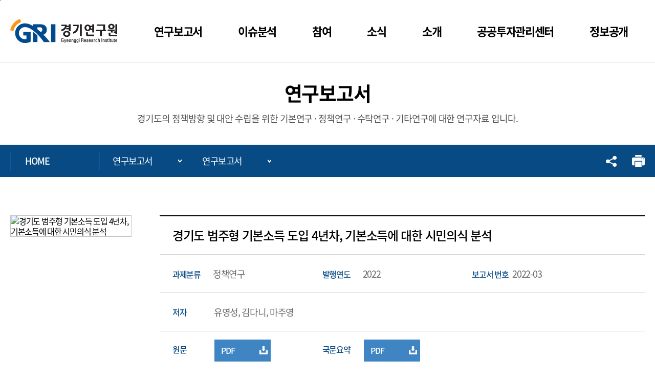

--- FILE ---
content_type: text/html;charset=UTF-8
request_url: https://gri.re.kr/web/contents/resreport.do?schM=view&schPrjType=ALL&schProjectNo=20220436&schBookResultNo=15064
body_size: 34039
content:













	
	
	


<!DOCTYPE html>
<html lang="ko">
	<head>
		<meta charset="UTF-8">
		<meta http-equiv="X-UA-Compatible" content="IE=Edge">
		
			<link rel="shortcut icon" type="image/x-icon" href="/cubersc/favicon.ico" />
		
		<meta name="robots" content="noindex,nofollow">
		<meta name="viewport" content="width=device-width, initial-scale=1" />
		<meta name="apple-mobile-web-app-capable" content="yes" />
		<meta name="format-detection" content="telephone=no" />
		<title>연구보고서>연구보고서>경기연구원</title>

		<!--header-->
		







<!-- jquery -->
<script src="/cubersc/templete/common/js/jquery-3.6.0.min.js"></script>
<script src="/cubersc/templete/common/js/jquery-ui.min.js"></script>
<!-- //플러그인 -->
<script src="/cubersc/templete/common/js/slick.js"></script>
<script src="/cubersc/templete/common/js/imageMapResizer.js"></script>
<!--  cms scripts -->
<script src="/cubersc/common/itg-js.js"></script>
<script src="/cubersc/common/itg-popwin.js"></script>
<script src="/cubersc/common/plugins/validation/validator.js" ></script>
<script src="/cubersc/common/plugins/validation/accessability.js"></script>
<!-- script -->
<script src="/cubersc/templete/gri/js/common.js"></script>
<!-- //script -->
<!-- css -->
<link rel="stylesheet" type="text/css" href="/cubersc/templete/gri/css/common.css">
<link rel="stylesheet" type="text/css" href="/cubersc/templete/gri/css/layout.css">
<link rel="stylesheet" type="text/css" href="/cubersc/templete/common/css/jquery-ui.min.css">
<link rel="stylesheet" type="text/css" href="/cubersc/templete/common/css/font-awesome.min.css">
<link rel="stylesheet" type="text/css" href="/cubersc/templete/common/css/slick.css">
<!-- //css -->

		<!--//header-->
		<script src="/cubersc/templete/gri/js/sub.js"></script>
		<script src="/cheditor/cheditor.js"></script>
		<link rel="stylesheet" type="text/css" href="/cubersc/templete/gri/css/sub.css">
		<link rel="stylesheet" type="text/css" href="/cubersc/common/css/loading-spiner.css"/>
		<link rel="stylesheet" type="text/css" href="/cubersc/common/plugins/validation/validator.css"/>
		<link rel="stylesheet" type="text/css" href="/cheditor/css/editareaView.css"/>
		

		<script>
			

		</script>
	</head>

	<body>

<!-- 챗봇서비스 -->
<script>
  (function(){var w=window;if(w.ChannelIO){return w.console.error("ChannelIO script included twice.");}var ch=function(){ch.c(arguments);};ch.q=[];ch.c=function(args){ch.q.push(args);};w.ChannelIO=ch;function l(){if(w.ChannelIOInitialized){return;}w.ChannelIOInitialized=true;var s=document.createElement("script");s.type="text/javascript";s.async=true;s.src="https://cdn.channel.io/plugin/ch-plugin-web.js";var x=document.getElementsByTagName("script")[0];if(x.parentNode){x.parentNode.insertBefore(s,x);}}if(document.readyState==="complete"){l();}else{w.addEventListener("DOMContentLoaded",l);w.addEventListener("load",l);}})();

  ChannelIO('boot', {
    "pluginKey": "3a39666b-60b0-4aeb-8bc7-b7344b31bac6"
  });
</script>
		<!-- accessibility -->
		<div id="accessibility">
			<a href="#content">본문 바로가기</a>
		</div>
		<!-- //accessibility -->

		<!-- 본문 영역 -->
		

<meta name="naver-site-verification" content="a1f94834d2328bee39d8415bbfe5c943769c0386" />

<!-- header -->
<header id="header">
	<div class="header_wrap">
		<div class="header_inner">
			<!--
			<div class="header_top">
				<div class="content_inner">
					<ul class="site_list">
						<li><a href="https://www.gplib.kr/index.do" title="새창으로 열기" target="_blank">경기도 온라인 정책연구도서관</a></li>
						<li><a href="https://library.gri.re.kr/main.do" title="새창으로 열기" target="_blank">전자도서관</a></li>
						<li><a href="https://grireview.gri.re.kr" title="새창으로 열기" target="_blank">학술지 「GRI연구논총」</a></li>
					</ul>
					<div class="sch_form-wrap">
						<form name="topTotalSearchFrm" action="/web/contents/webSearch.do">
							<fieldset>
								<legend class="blind">검색</legend>
								<input type="text" name="kwd" title="검색어 입력" placeholder="검색어를 입력하세요">
								<button type="submit" class="btnSrch" title="검색"></button>
							</fieldset>
						</form>
					</div>
					<ul class="lang_site">
						<li><a href="/eng/main/index.do">ENG</a></li>
					</ul>
				</div>
			</div>
			-->
			<!-- header_top -->
			<div class="header_bottom">
				<div class="content_inner">
					<h1 class="logo">
						<a href="/web/main/index.do">
							<img src="/comm/viewImage.do?f=GT1sWXUyigIMzbWNu%2B4i8q0Kx6n%2FFw%2FmlqvinDRNRORgjI6pKVM4hhlPSUv%2BCTmrYHvXyWSw9Ydg3MyypHhgow%3D%3D" alt="변화의 중심 기회의 경기, GRI 경기연구원"/>
							</a>
					</h1>
					<div class="desktophide">
						<button type="button" onclick="location.href='/web/contents/webSearch.do'" class="btn_sch" title="검색"></button>
						<a class="menu-trigger" href="#none">
							<span></span>
							<span></span>
							<span></span>
						</a>
					</div>
					<nav>
						<div class="gnb_wrap">
							<div class="desktophide">
								<ul class="site_list">
									<!-- <li><a href="https://www.gplib.kr/index.do" title="새창으로 열기" target="_blank">경기도 온라인 정책연구도서관</a></li> -->
									<li>
										<a href="https://library.gri.re.kr/main.do" title="새창으로 열기" target="_blank">전자도서관</a>
										<a href="/eng/main/index.do" class="lang_site">ENG</a>
									</li>
								</ul>
							</div>
							
<ul class="gnb_depth1">
<li>
<a href="#none" id="GNB_research"><span>연구보고서</span></a>
<ul class="gnb_depth2">

<li><a href="/web/contents/resreport.do" id="GNB_resreport">연구보고서</a></li>

<li><a href="/web/contents/seminar.do" id="GNB_seminar">학술세미나</a></li>

<li class="has_depth">
<a href="#none" id="GNB_treatises"><b>GRI 연구논총</b></a>
<ul class="gnb_depth3">

<li><a href="/web/contents/treatises01.do" id="GNB_treatises01">GRI 연구논총</a></li>

<li><a href="/web/contents/treatises02.do" id="GNB_treatises02">연구논총 원고모집</a></li>
</ul>
</li>
</ul>
</li>

<li>
<a href="#none" id="GNB_issue"><span>이슈분석</span></a>
<ul class="gnb_depth2">

<li><a href="/web/contents/issbrief.do" id="GNB_issbrief">GRI리포트</a></li>

<li><a href="/web/contents/issdiag.do" id="GNB_issdiag">이슈&amp;진단</a></li>

<li><a href="/web/contents/polInit.do" id="GNB_polInit">POLICY INITIATIVE</a></li>

<li><a href="/web/contents/infograph.do" id="GNB_infograph">인포그래픽</a></li>

<li><a href="/web/contents/ggmap.do" id="GNB_ggmap">지도로 보는 경기도</a></li>

<li><a href="/web/contents/geconomic.do" id="GNB_geconomic">경기경제동향</a></li>
</ul>
</li>

<li>
<a href="#none" id="GNB_participate"><span>참여</span></a>
<ul class="gnb_depth2">

<li><a href="/web/contents/resoffer.do" id="GNB_resoffer">상시연구제안</a></li>

<li><a href="/web/contents/resdata.do" id="GNB_resdata">연구데이터 신청</a></li>

<li><a href="/web/contents/freeboard.do" id="GNB_freeboard">자유게시판</a></li>

<li><a href="https://share.gg.go.kr/facilityListO/view?instiCode=B552880&facilityId=F0001&eshare=1" target="_blank" title="시설 및 대관 바로가기 [새창으로 열림]" id="GNB_sharegg">시설 및 대관</a></li>

<li><a href="https://gri.re.kr/ggedc" target="_blank" title="균형발전 지원센터 바로가기 [새창으로 열림]" id="GNB_ggedc">균형발전 지원센터</a></li>
</ul>
</li>

<li>
<a href="#none" id="GNB_news"><span>소식</span></a>
<ul class="gnb_depth2">

<li><a href="/web/contents/notice.do" id="GNB_notice">공지사항</a></li>

<li class="has_depth">
<a href="#none" id="GNB_recruits"><b>채용정보</b></a>
<ul class="gnb_depth3">

<li><a href="/web/contents/recruits01.do" id="GNB_recruits01">채용공고</a></li>

<li><a href="/web/contents/recruits02.do" id="GNB_recruits02">채용안내</a></li>

<li><a href="/web/contents/recruits03.do" id="GNB_recruits03">채용문의</a></li>
</ul>
</li>

<li class="has_depth">
<a href="#none" id="GNB_bidinfo"><b>입찰정보</b></a>
<ul class="gnb_depth3">

<li><a href="/web/contents/bidinfo01.do" id="GNB_bidinfo01">입찰공고</a></li>

<li><a href="/web/contents/bidinfo02.do" id="GNB_bidinfo02">입찰자료</a></li>

<li><a href="/web/contents/bidinfo03.do" id="GNB_bidinfo03">수의계약 내역</a></li>
</ul>
</li>

<li class="has_depth">
<a href="#none" id="GNB_media"><b>언론보도</b></a>
<ul class="gnb_depth3">

<li><a href="/web/contents/media01.do" id="GNB_media01">보도자료</a></li>

<li><a href="/web/contents/media02.do" id="GNB_media02">언론기사</a></li>
</ul>
</li>
</ul>
</li>

<li>
<a href="#none" id="GNB_introduce"><span>소개</span></a>
<ul class="gnb_depth2">

<li class="has_depth">
<a href="#none" id="GNB_director"><b>원장실</b></a>
<ul class="gnb_depth3">

<li><a href="/web/contents/president.do" id="GNB_president">원장 인사말</a></li>

<li><a href="/web/contents/previous.do" id="GNB_previous">역대원장</a></li>
</ul>
</li>

<li class="has_depth">
<a href="#none" id="GNB_vision"><b>비전 및 연혁</b></a>
<ul class="gnb_depth3">

<li><a href="/web/contents/vision01.do" id="GNB_vision01">비전</a></li>

<li><a href="/web/contents/vision02.do" id="GNB_vision02">설립목적</a></li>

<li><a href="/web/contents/history.do" id="GNB_history">연혁</a></li>
</ul>
</li>

<li class="has_depth">
<a href="#none" id="GNB_esgmanagement"><b>ESG 경영</b></a>
<ul class="gnb_depth3">

<li><a href="/web/contents/esgmanagement03.do" id="GNB_esgmanagement03">ESG 경영공시</a></li>

<li><a href="/web/contents/esgmanagement01.do" id="GNB_esgmanagement01">ESG 경영 전략 체계</a></li>

<li><a href="/web/contents/esgmanagement02.do" id="GNB_esgmanagement02">ESG 보고서</a></li>
</ul>
</li>

<li><a href="/web/contents/identity.do" id="GNB_identity">CI</a></li>

<li class="has_depth">
<a href="#none" id="GNB_groupmap-group"><b>조직도</b></a>
<ul class="gnb_depth3">

<li><a href="/web/contents/groupmap.do" id="GNB_groupmap">연구원 조직도</a></li>

<li><a href="/web/contents/boardOfDirector.do" id="GNB_boardOfDirector">이사진</a></li>
</ul>
</li>

<li class="has_depth">
<a href="#none" id="GNB_contact"><b>오시는 길</b></a>
<ul class="gnb_depth3">

<li><a href="/web/contents/contact01.do" id="GNB_contact01">경기연구원</a></li>

<li><a href="/web/contents/contact02.do" id="GNB_contact02">북부연구센터</a></li>

<li><a href="/web/contents/contact03.do" id="GNB_contact03">공공투자관리센터</a></li>
</ul>
</li>
</ul>
</li>

<li>
<a href="#none" id="GNB_gpimac"><span>공공투자관리센터</span></a>
<ul class="gnb_depth2">

<li><a href="/web/contents/gpimac01.do" id="GNB_gpimac01">투자심사 사전검토</a></li>

<li><a href="/web/contents/gpimac02.do" id="GNB_gpimac02">재정사업평가</a></li>

<li><a href="/web/contents/gpimac03.do" id="GNB_gpimac03">민간투자사업</a></li>

<li><a href="/web/contents/gpimac04.do" id="GNB_gpimac04">타당성조사</a></li>

<li><a href="/web/contents/gpimac05.do" id="GNB_gpimac05">공공투자관리연구</a></li>
</ul>
</li>

<li>
<a href="#none" id="GNB_openinfo"><span>정보공개</span></a>
<ul class="gnb_depth2">

<li class="has_depth">
<a href="#none" id="GNB_managenotice"><b>경영공시</b></a>
<ul class="gnb_depth3">

<li><a href="/web/contents/managenotice01.do" id="GNB_managenotice01">연구사업목표</a></li>

<li><a href="/web/contents/managenotice02.do" id="GNB_managenotice02">예산</a></li>

<li><a href="/web/contents/managenotice03.do" id="GNB_managenotice03">결산</a></li>

<li><a href="/web/contents/managenotice04.do" id="GNB_managenotice04">경영실적</a></li>

<li><a href="/web/contents/managenotice05.do" id="GNB_managenotice05">이사회 개최현황</a></li>

<li><a href="/web/contents/managenotice06.do" id="GNB_managenotice06">제규정</a></li>

<li><a href="/web/contents/managenotice07.do" id="GNB_managenotice07">해외출장현황</a></li>

<li><a href="/web/contents/managenotice08.do" id="GNB_managenotice08">기타</a></li>
</ul>
</li>

<li class="has_depth">
<a href="#none" id="GNB_manageinfo"><b>경영정보공개</b></a>
<ul class="gnb_depth3">

<li><a href="/web/contents/expense.do" id="GNB_expense">업무추진비</a></li>

<li><a href="/web/contents/administration01.do" id="GNB_administration">행정정보공개</a></li>
</ul>
</li>

<li class="has_depth">
<a href="#none" id="GNB_consumer"><b>고객만족경영</b></a>
<ul class="gnb_depth3">

<li><a href="/web/contents/consumer01.do" id="GNB_consumer01">비전, 목표, 추진전략</a></li>

<li><a href="/web/contents/consumer02.do" id="GNB_consumer02">고객헌장</a></li>

<li><a href="/web/contents/consumer03.do" id="GNB_consumer03">서비스 이행표준</a></li>
</ul>
</li>

<li class="has_depth">
<a href="#none" id="GNB_ethics"><b>윤리경영</b></a>
<ul class="gnb_depth3">

<li><a href="/web/contents/message.do" id="GNB_message">원장 청렴 메시지</a></li>

<li><a href="/web/contents/introduction.do" id="GNB_introduction">경기연구원 CP소개</a></li>

<li><a href="/web/contents/corruptreport01.do" id="GNB_corruptreport">부패방지신고센터</a></li>

<li><a href="/web/contents/inspection.do" id="GNB_inspection">감사내용</a></li>

<li><a href="/web/contents/doctrine.do" id="GNB_doctrine">임직원행동강령</a></li>

<li><a href="/web/contents/regulation.do" id="GNB_regulation">연구윤리규칙</a></li>

<li><a href="/web/contents/ethicsnews.do" id="GNB_ethicsnews">윤리경영소식</a></li>
</ul>
</li>

<li class="has_depth">
<a href="#none" id="GNB_humanrights"><b>인권경영</b></a>
<ul class="gnb_depth3">

<li><a href="/web/contents/humanrights01.do" id="GNB_humanrights01">인권경영 헌장</a></li>

<li><a href="/web/contents/humanrights02.do" id="GNB_humanrights02">인권경영 추진사항</a></li>

<li><a href="/web/contents/humanrights03.do" id="GNB_humanrights03">인권경영 지침</a></li>

<li><a href="/web/contents/humanrights04.do" id="GNB_humanrights04">인권침해구제 절차</a></li>
</ul>
</li>

<li><a href="/web/contents/publicdata01.do" id="GNB_publicdata01">공공데이터 개방</a></li>
</ul>
</li>
</ul></div>
					</nav>
				</div>
				<!--/content_inner-->
			</div>
			<!-- /header_bottom -->
		</div>
		<!-- /header_inner -->
	</div>
	<!-- /header_wrap -->
</header>
<!-- header // -->
<!-- container -->
<div id="container">
	<div class="subWrap">
		<div class="sub_textWrap">
			<h2 class="title">연구보고서</h2>
			<p class="sub_title">경기도의 정책방향 및 대안 수립을 위한 기본연구 · 정책연구 · 수탁연구 · 기타연구에 대한 연구자료 입니다.</p>
		</div>
		<div class="passWrap">
			<div class="passInner">
				<div class="pass_content clear">
					<div class="path_home">
						<a href="/web/main/index.do" title="메인으로 이동">HOME</a>
					</div>
					<!-- SNB INCLUDE -->
					<ol class="path_list clear">
						<li class="path_item n1"><button type="button">연구보고서</button><div class="path_panel"><ul><li><a href='/web/contents/resreport.do' id="SNB_research">연구보고서</a></li><li><a href='/web/contents/issdiag.do' id="SNB_issue">이슈분석</a></li><li><a href='/web/contents/resoffer.do' id="SNB_participate">참여</a></li><li><a href='/web/contents/notice.do' id="SNB_news">소식</a></li><li><a href='/web/contents/president.do' id="SNB_introduce">소개</a></li><li><a href='/web/contents/gpimac01.do' id="SNB_gpimac">공공투자관리센터</a></li><li><a href='/web/contents/manageinfo.do' id="SNB_openinfo">정보공개</a></li><li><a href='/web/contents/guide01.do' id="SNB_guide">홈페이지이용안내</a></li></ul></div></li><li class="path_item n2"><button type="button">연구보고서</button><div class="path_panel"><ul><li><a href='/web/contents/resreport.do' id="SNB_resreport">연구보고서</a></li><li><a href='/web/contents/seminar.do' id="SNB_seminar">학술세미나</a></li><li><a href='/web/contents/treatises01.do' id="SNB_treatises">GRI 연구논총</a></li></ul></div></li></ol>
					<!-- /SNB INCLUDE -->
				</div>
				<div class="addon">
					<div class="share">
						<button type="button" class="share_btn"><span class="blind">공유하기 팝업열기</span></button>
						<div class="sns">
							<button type="button" class="close"><span class="blind">공유하기 닫기</span></button>
							<button type="button" title="네이버 블로그 새창으로 열기" class="blog" onclick="ItgJs.sendSns('naverBlog', 'https://gri.re.kr/web/contents/resreport.do?schM=view&schPrjType=ALL&schProjectNo=20220436&schBookResultNo=15064', '[연구보고서]')"></button>
							<button type="button" title="페이스북 새창으로 열기" class="facebook" onclick="ItgJs.sendSns('facebook', 'https://gri.re.kr/web/contents/resreport.do?schM=view&schPrjType=ALL&schProjectNo=20220436&schBookResultNo=15064', '[연구보고서] 경기도의 정책방향 및 대안 수립을 위한 기본연구 · 정책연구 · 수탁연구 · 기타연구에 대한 연구자료 입니다.')"></button>
							<button type="button" title="트위터 새창으로 열기" class="twitter" onclick="ItgJs.sendSns('twitter', 'https://gri.re.kr/web/contents/resreport.do?schM=view&schPrjType=ALL&schProjectNo=20220436&schBookResultNo=15064', '[연구보고서] 경기도의 정책방향 및 대안 수립을 위한 기본연구 · 정책연구 · 수탁연구 · 기타연구에 대한 연구자료 입니다.')"></button>
						</div>
					</div>
					<div class="print">
						<button type="button" class="btn_print_page"><span class="blind">인쇄하기</span></button>
					</div>
				</div>
			</div>
		</div>
	</div>
	<div class="content" id="content">
	<div class="tab_container">
            <div class="issue_detail">
                <div class="detail_wrap">
                    <div class="top_wrap">
                        <div class="title_img">
                            <img src="http://library.gri.re.kr/books/Bookgif/FB2022-03.jpg" alt="경기도 범주형 기본소득 도입 4년차, 기본소득에 대한 시민의식 분석">
                            </div>
                        <div class="inform">
                            <div class="inform_box">
                                <p class="title">경기도 범주형 기본소득 도입 4년차, 기본소득에 대한 시민의식 분석</p>
                            </div>
                            <div class="inform_box">
                                <p><span class="blue">과제분류</span>정책연구</p>
                                <p><span class="blue">발행연도</span>2022</p>
                                <p><span class="blue">보고서 번호</span>2022-03</p>
                            </div>
                            <div class="inform_box table">
                                <p><span class="blue">저자</span>유영성, 김다니, 마주영</p>
                            </div>
                            <div class="inform_box down_list">
                            <div class="down">
                                    <span class="blue">원문</span>
	                                      <button type="button" onclick="fn_download('0111214100/20220436/FB2022-03_.pdf');" class="btn_bn-blue download"><span>PDF</span></button>
                                </div>
                            <div class="down">
                                  <span class="blue">국문요약</span>
                                       <button type="button" onclick="fn_download('0111214100/20220436/%EC%97%B0%EA%B5%AC%EC%9A%94%EC%95%BD%28FB2022-03%29.pdf');" class="btn_bn-blue download"><span>PDF</span></button>
                                </div>
                            </div>
                        </div>
                    </div>
<div class="middle_wrap">
                        <p>
                        □ 경기도민은 기본소득과 관련된 축적된 경험으로 인해 기본소득 연구에 있어서 중요한 자료원이 될 수 있음<br />○ 경기도 청년기본소득이 도입된 지 3년이 넘어가고 있으며, 코로나19로 인한 재난기본소득 역시 2회 지급된 바 있음<br />○ 경기도 권역별로 규모, 인구구성, 재정상태, 경제상황 등이 차이가 있었으며, 그러한 연유로 기본소득 의견에 있어서 권역별 차이가 발생할 가능성에 대해 분석을 진행함 <br /><br />□ 권역 구분이 기본소득 의견에 미치는 영향은 추가 세금 납부 의향에서 유의한 차이가 나고, 나머지는 큰 영향이 없음<br />○ 기본소득 찬성도 및 그에 대한 개인특성 변수들의 영향력 측면에서 권역별 차이가 발견되지 않음<br />○ 기본소득 적정 지급금액에 대한 의견 및 그에 대한 개인특성 변수들의 영향력 측면에서 권역별 차이가 발견되지 않음<br />○ 기본소득 재원 마련을 위한 추가세금 납부의향과 그에 대한 개인특성 변수들의 영향력 측면에서는 권역별로 5% 수준에서 통계적으로 유의한 차이가 발견됨<br />○ 납부의향자 중 납부의향 수준 및 그에 대한 개인특성 변수들의 영향력 측면에서는 권역별로 차이가 발견되지 않음<br /><br />□ 기본소득의 도입 및 확장을 위해서는 해당 지역(시군 내지 권역)의 특성보다는 제도의 설계와 개인특성에 집중해야 함. 특히 지급액과 재원마련 부담 수준을 모델 설계에서 중요하게 다뤄야 함  <br />○ 향후 다양한 범주형 기본소득과 유사 제도를 검토하고 이를 설계할 때 시민의 재정 부담이 포함될 경우는 특히 그 지급액의 수준과 부담 수준을 적절히 고려하여 설계해야 함<br />○ 기본소득 도입과 확장에 있어서 시민의 특성을 고려하되, 성별, 연령, 주관적 사회경제적 지위, 정치성향을 중요하게 취급해야 함. 특히 주관적 사회경제적 지위는 정책의 도입 및 확장에 있어서 장애요인이자 기여요인이 될 수 있음에 주목할 필요가 있음</p>
                    </div>
                </div>
                <div class="bottom_list-btn-wrap">
                  <button type="button" onclick="fn_goList();" class="btn_list"><span>목록</span></button>
                </div>
                <div class="page_nav-wrap">
                    <div class="page_prev-wrap">
                        <span class="arrow_wrap">이전글</span>
                        <a href="#none" onclick="fn_goView('20220143','15065')">경기도 공동주택 주차수요 대응방안 연구</a>
                            </div>
                    <div class="page_next-wrap">
                        <span class="arrow_wrap">다음글</span>
                        <a href="#none" onclick="fn_goView('20220100','15061')">임진강 평화습지원 운영개선 방안</a>
                            </div>
                </div>
                <div class="more_document">
                    <div class="profile_text">
                        <p>유영성의 다른 보고서</p>
                        <button type="button" onclick="fn_showWriterProfile('20010005  ', this)" class="profile"><span>저자 프로필</span></button>
                        </div>
                    <div class="info_box">
                        <div class="all_num">
                            <p>총 <span class="blue" id="authorOtherTotCnt"></span>건</p>
                        </div>
                    </div>
                    <div class="document_list">

                    </div>
                    <div class="more">
                        <a href="?schFld=2&schStr=유영성&schPrjType=ALL">더보기</a>
                    </div>
                </div>
                <div class="copyright_thumb-wrap">
                    <figure>
                        <img src="/cubersc/templete/gri/img/sub/img_copyright.jpg" alt="카피라이트 이미지">
                    </figure>
                    <p>경기연구원 연구보고서 저작물은 크리에이티브 커먼즈 코리아의 CC 라이센스 조건에 따라 <span>저작물에 대한 출처 및 저작자 표시, 비상업적 이용만 가능하며 2차 창작을
                            금지</span>합니다.</p>
                </div>
            </div>
        </div>

<form name="downloadForm" id="downloadForm" method="get">
<input type="hidden" name="gs_gubun" value="pms" />
<input type="hidden" name="filename" />
</form>
<script>
function fn_download(filename) {
    var dnForm = document.downloadForm;
    dnForm.filename.value = filename;
    dnForm.action = "https://library.gri.re.kr/download.do";
    dnForm.submit();
}
var queryString = "&schM=view&page=1&viewCount=10&schPrjType=ALL&schStartYear=&schEndYear=&schSubj1=&schSubj2=";

function fn_goView(schProjectNo, schBookResultNo) {
    var tmpQuery = queryString;
    tmpQuery = ItgJs.fn_replaceQueryString(tmpQuery, "schM", "view");
    tmpQuery = ItgJs.fn_replaceQueryString(tmpQuery, "schProjectNo", schProjectNo);
    tmpQuery = ItgJs.fn_replaceQueryString(tmpQuery, "schBookResultNo", schBookResultNo);
    location.href="?" + tmpQuery

}

function fn_goList(){
    var tmpQuery = queryString;
    tmpQuery = ItgJs.fn_replaceQueryString(tmpQuery, "schM", "list");
    location.href="?" + tmpQuery
}

function fn_authorOtherList() {
    $.ajax({
        url:"/web/module/libraryReportAuthorOtherList.do"
        , data : "schUserId=유영성&schPrjType=ALL"
        , type : "post"
        , dataType : "json"
        , success : function(resultData){
            if(resultData.result == "1") {
            	var schProjectNo = "20220436";
                var list = resultData.data;
                var length = list.length - 1;
                var html = "";
                html += "<ul>";
                for(i = 0; i < list.length; i++) {
                    var item = list[i];
                    var imageUrl = "http://library.gri.re.kr/books/Bookgif/"+item.imagefile;
                    if(!item.imagefile) {
                        imageUrl = "/cubersc/templete/gri/img/sub/issue_img04.jpg";
                    }
                    if(schProjectNo != item.projectNo){
	                    html +=     '<li>';
	                    html +=     '    <a href="?schM=view&schProjectNo='+item.projectNo+'&schBookResultNo='+item.bookResultNo+'&schPrjType=ALL">';
	                    html +=     '        <div class="imgWrap">';
	                    html +=     '            <img src="'+imageUrl+'" alt="'+item.bookName1.replace("\"","&quot;")+'">';
	                    html +=     '        </div>';
	                    html +=     '        <div class="textWrap">';
	                    html +=     '            <p class="tag">'+item.ptype2Text+'</p>';
	                    html +=     '            <p class="tit">'+item.bookName1+'</p>';
	                    html +=     '            <p class="date">'+item.publishDate+'</p>';
	                    html +=     '        </div>';
	                    html +=     '    </a>';
	                    html +=     '</li>';
               		}
                }
                if(length === 0) {
                    html += "<li>다른 보고서가 없습니다.</li>";
                }
                html += "</ul>";
                $(".document_list").html(html);

                $("#authorOtherTotCnt").html(resultData.totCnt.toString().replace(/\B(?=(\d{3})+(?!\d))/g, ","));
            } else {
                alert(resultData.message);
            }
        }, error:function(request,status,error){
           console.log("code:"+request.status+"\n"+"message:"+request.responseText+"\n"+"error:"+error);
        }
    });
}

$(function(){
    fn_authorOtherList();//저자의 다른보고서 조회
});
</script><div class="satisfaction_radio-wrap">
			<p class="satisfaction_txt">현재 열람하신 페이지에서 제공된 정보에 만족하십니까?</p>
			<form name="satisForm" id="satisForm" method="post">
				<input type="hidden" name="menuCode" id="menuCode" value="resreport" />
				<fieldset>
					<div class="radiobox_wrap">
						<ul>
						<li class="crb"><input type="radio" name="answer1" id="answer11" value="5" /><label for="answer11">매우만족</label></li>
						<li class="crb"><input type="radio" name="answer1" id="answer12" value="4" /><label for="answer12">만족</label></li>
						<li class="crb"><input type="radio" name="answer1" id="answer13" value="3" /><label for="answer13">보통</label></li>
						<li class="crb"><input type="radio" name="answer1" id="answer14" value="2" /><label for="answer14">불만족</label></li>
						<li class="crb"><input type="radio" name="answer1" id="answer15" value="1" /><label for="answer15">매우불만족</label></li>
						</ul>
					</div>
					<input type="text" name="answer6" id="answer6" title="기타의견" maxlength="200">
					<button type="button" class="btn_bn-navy" onclick="ItgJs.fn_sendSatis(); return false;">평가하기</button>
				</fieldset>
			</form>
		</div>
		<div class="in_charge-wrap">
			<ul class="in_charge-list">
				<li><span>관리부서</span> 디지털경영부</li>
				<li><span>담당자</span> 김지은</li>
				<li><span>전화번호</span> 031-250-3261</li>
				<li><span>Email</span>
				  <button type="button" class="e-mail"><span class="blind">이메일 주소 팝업 열기</span></button>
				  <div class="e-mail_wrap">
              <span><a href="mailto:kje0403@gri.re.kr">kje0403@gri.re.kr</a></span>
              <button class="close"><img src="/cubersc/templete/gri/img/sub/ico_email_close.png"
                      alt="팝업 닫기"></button>
          </div></li>
         </ul>
		</div>
		</div>
</div>
<!--접근성검사를 위한 내용검증 컴포넌트 -->
<div id="vContents" style="display:none"></div>
<!-- //container -->
<script>
/* 
	var depth1 = "web";
	$("#SNB_" + depth1).addClass("on");
	var depth2 = "research";
	$("#SNB_" + depth2).addClass("on");
	var depth3 = "resreport";
	$("#SNB_" + depth3).addClass("on"); */

	/**
	 * <a href="#">링크</a>
	 * 위와 같은 형태로 된 링크를 '#'동작이 먹지 않게 막는다.
	 */
	$(document).delegate("a[href='#']","click",function(event){
		event.preventDefault();
	});
	$(document).delegate("a[href='#none']","click",function(event){
		event.preventDefault();
	});
	$(".print").on("click","button[class=btn_print_page]",function(){
		ItgJs.fn_print();
	});
</script>




		<!-- 본문 영역 -->

		





<!-- footer -->
<footer>
	<div class="footer-wrap">
		<div class="footer_top">
			<div class="content_inner">
				<ul>
					<li><a href="/web/contents/corruptreport01.do">부패방지 신고</a></li>
					<li><a href="/web/contents/humanrights04.do">인권침해 신고</a></li>
					<li><a href="/web/contents/guide01.do">개인정보처리방침</a></li>
					<li><a href="/web/contents/guide02.do">이메일 무단수집거부</a></li>
					<li><a href="/web/contents/openapi.do">Open API</a></li>
					<li><a href="/web/contents/sitemap.do">사이트맵</a></li>
					







				</ul>
			</div>
		</div>
		<div class="footer_bottom">
			<div class="content_inner">
				<div class="ft_left">
					<img src="/cubersc/templete/gri/img/ft_logo.png" class="ft_logo" alt="GRI 경기연구원">
					<div class="ft_content">
						<ul>
							<li>경기연구원(16207) 경기도 수원시 장안구 경수대로 1150 &#47; <span>031-250-3114</span></li>
							<li>북부연구센터(11775) 경기도 의정부시 청사로 5번길 8-7 씨티메디타운 5층 &#47; <span>031-850-6014</span></li>
							<li>공공투자관리센터(15880) 경기도 군포시 번영로 34, 대흥테라스뷰 5층 &#47; <span>031-8014-6943</span></li>
							<li class="copy">Copyright&#169; 2022 GRI. All rights reserved.</li>
						</ul>
					</div>
				</div>
				<div class="ft_right">
					<img src="/cubersc/templete/gri/img/wa_logo.png" alt="과학기술정보통신부 WEB ACCESSIBILITY 마크(웹 접근성 품질인증 마크)">
					<div class="site_wrap">
							<select class="family_menu" title="관련사이트 선택하기">
								
								<option value="">관련사이트</option>
								<option value="http://www.gg.go.kr">경기도청</option>
								<option value="http://www.ggc.go.kr">경기도의회</option>
								<option value="https://www.gwff.kr/base/main/view">경기도여성가족재단</option>
								<option value="https://ggwf.gg.go.kr/">경기복지재단</option>
								<option value="http://aict.snu.ac.kr/">차세대융합기술연구원</option>
								<option value="https://www.gg.go.kr/gg_health/main.do">경기도보건환경연구원</option>
								<option value="https://www.nrc.re.kr/index.es?sid=a1">경제·인문사회연구회</option>
								<option value="https://www.nkis.re.kr:4445/main.do">국가정책연구포털</option>
							</select>
						<button type="button" class="btn_ft-go" title="선택한 관련사이트 새창으로 이동">이동</button>
					</div>
				</div>
			</div>
		</div>
	</div>
</footer>
<!-- //footer -->
<div class="layerPopup" id="writerProfile" style="display:none;"></div>
<div id="loadingLayer" style="position: fixed; display: block; width: 100%; background-color: rgba(255,255,255,0.6); z-index: 9999; top: 0; left: 0;"></div>


	</body>
</html>


--- FILE ---
content_type: text/css
request_url: https://gri.re.kr/cubersc/templete/gri/css/common.css
body_size: 49185
content:
@charset "UTF-8";
/*font*/
@font-face {
  font-family: 'NotoSansKR';
  font-weight: 300;
  src: url(../font/NotoSansKR-Light.woff);
  src: url(../font/NotoSansKR-Light.woff) format('woff');
}
@font-face {
  font-family: 'NotoSansKR';
  font-weight: 400;
  src: url(../font/NotoSansKR-Regular.woff);
  src: url(../font/NotoSansKR-Regular.woff) format('woff');
}
@font-face {
  font-family: 'NotoSansKR';
  font-weight: 500;
  src: url(../font/NotoSansKR-Medium.woff);
  src: url(../font/NotoSansKR-Medium.woff) format('woff');
}
@font-face {
  font-family: 'NotoSansKR';
  font-weight: 700;
  src: url(../font/NotoSans-Bold.woff);
  src: url(../font/NotoSans-Bold.woff) format('woff');
}
/* reset */
body,div,dl,dt,dd,ul,ol,li,h1,h2,h3,h4,h5,h6,pre,code,form,fieldset,legend,textarea,p,blockquote,th,td,input,select,textarea,button {
  margin: 0;
  padding: 0;
  box-sizing: border-box;
  word-break: keep-all;
}
body,button,input,select,table,textarea {
  font-family: 'NotoSansKR', Arial, sans-serif;
  font-size: 1em;
  font-weight: 400;
  color: #000;
  line-height: 1.3;
  letter-spacing: -0.08em
}
html {
  height: 100%;
}
body {
  height: 100%;
  -webkit-text-size-adjust: none
}
button,fieldset,img {
  border: 0 none
}
fieldset,img {
  border: 0
}
img,li {
  vertical-align: top
}
ol,ul,dl,menu,li {
  list-style: none
}
address,em {
  font-style: normal
}
a {
  color: inherit;
  text-decoration: none;
  cursor: pointer;
}
a:active,a:focus,a:hover {
  text-decoration: none;
}
button {
  border: 0;
  background: 0 0;
  cursor: pointer
}
table {
  margin: 0;
  padding: 0;
  border: 0;
  border-spacing: 0;
  border-collapse: collapse;
}
input,select,textarea,button {
  vertical-align: top
}
input,select,textarea {
  border: 0;
  background: 0;
  -webkit-appearance: none;
  -moz-appearance: none;
  -o-appearance: none;
  appearance: none;
  border-radius: 0;
  -webkit-box-shadow: none;
  -moz-box-shadow: none;
  -o-box-shadow: none
}
select::-ms-expand {
  display: none
}
textarea {
  resize: none;
  box-shadow: none;
  border-radius: 0;
  -webkit-box-shadow: none;
  -moz-box-shadow: none;
  -o-box-shadow: none;
}
embed,iframe,img,object,video {
  max-width: 100%
}
input[type=search]::-ms-clear,input[type=search]::-ms-reveal,input[type=text]::-ms-clear,input[type=text]::-ms-reveal {
  display: none;
  width: 0;
  height: 0
}
input[type=search]::-webkit-search-cancel-button {
  -webkit-appearance: none
}
input[type='text'],input[type='password'],input[type='submit'],input[type='search'] {
  -webkit-appearance: none;
  border-radius: 0;
  background-color: transparent
}
button,input[type='button'],input[type='submit'],input[type='reset'],input[type='file'] {
  -webkit-appearance: button;
  border-radius: 0
}
*,*:before,*:after {
  box-sizing: border-box;
}
form {
  margin: 0;
  padding: 0;
}
fieldset {
  margin: 0;
  padding: 0;
  border: 0 none;
}
caption,legend {
  position: static;
  margin: -1px;
  padding: 0;
  height: 1px;
  width: 1px;
  overflow: hidden;
  clip: rect(1px, 1px, 1px, 1px);
  word-break: initial;
  word-wrap: initial;
}
.blind {
  position: absolute !important;
  margin: 0 !important;
  padding: 0 !important;
  height: 1px !important;
  width: 1px !important;
  overflow: hidden;
  clip: rect(1px, 1px, 1px, 1px);
  word-break: normal;
  word-wrap: normal;
}
.clear {
  zoom: 1;
}
.clear:after {
  content: "";
  display: block;
  clear: both;
}
.fl-l {
  float: left;
}
.fl-r {
  float: right;
}
table {
  width: 100%;
  border-collapse: collapse;
  border-spacing: 0;
  table-layout: fixed;
}
body.modal {
  overflow: hidden;
}
blockquote,q {
  quotes: none;
}
blockquote:before,blockquote:after,q:before,q:after {
  content: '';
  content: none;
}
button {
  border: 0 none;
  background-color: transparent;
  cursor: pointer;
}
embed,iframe,img,object,video {
  max-width: 100%;
}
figure {
  margin: 0;
}
img {
  image-rendering: -moz-crisp-edges;
  /* Firefox */
  image-rendering: -o-crisp-edges;
  /* Opera */
  image-rendering: -webkit-optimize-contrast;
  /* Webkit  */
  image-rendering: crisp-edges;
}
/* 입력서식 */
input,button,label,textarea,select {
  vertical-align: middle;
}
input[type=text],input[type=password],input[type=number],input[type=tel],input[type=email],textarea {
  -webkit-appearance: none;
  -moz-appearance: none;
  appearance: none;
}
input[type=text][disabled],input[type=password][disabled],input[type=number][disabled],input[type=tel][disabled],input[type=email][disabled],textarea[disabled] {
  background: transparent;
}
input[type=text][readonly=readonly],input[type=password][readonly=readonly],input[type=number][readonly=readonly],input[type=tel][readonly=readonly],input[type=email][readonly=readonly] {
  background: transparent;
}
.select {
  box-sizing: border-box;
  -webkit-appearance: none;
  -moz-appearance: none;
  appearance: none;
}
select::-ms-expand {
  display: none;
}
textarea {
  width: 100%;
  min-height: 60px;
  resize: none;
}
select[style],input[style],input[size] {
  width: auto;
  min-width: 0;
}
button,input[type=submit] {
  border: 0;
  padding: 0;
  cursor: pointer;
  background: transparent;
}
button::-moz-focus-inner,input::-moz-focus-inner {
  border: 0;
  padding: 0;
}
input[type=file] {
  margin: auto;
  height: 30px;
}
input::-webkit-input-placeholder {
  font-size: 1em;
}
input:-moz-placeholder {
  font-size: 1em;
}
/* Firefox 4-18 */
input::-moz-placeholder {
  font-size: 1em;
}
/* Firefox 19+ */
input:-ms-input-placeholder {
  font-size: 1em;
}
/* IE10+ */
input[type=text]::-ms-clear {
  display: none;
}
.mobile {
  display: none !important;
}
.desktophide {
  display: none !important;
}
@media screen and (max-width:1024px) {
  .desktophide {
    display: block !important;
  }
  .desktop {
    display: none !important;
  }
}
@media screen and (max-width:768px) {
  .mobile {
    display: block !important;
  }
  .pc {
    display: none !important;
  }
}
/*focus*/
:focus-visible {
  border-radius: 2px;
  box-shadow: 0 0 0 2px #5f0081;
}
/*checkbox*/
.check_wrap {
  display: inline-block;
  position: relative;
  min-height: 17px;
  line-height: 0;
  box-sizing: border-box;
}
.check_wrap input[type="checkbox"] {
  width: 14px;
  height: 14px;
  margin: 0;
  padding: 0;
  border: 0;
  border-radius: 0;
  position: absolute;
  /* clip:rect(0,0,0,0); */
}
.check_wrap input[type="checkbox"]+label:before {
  display: inline-block;
  content: "";
  width: 14px;
  height: 14px;
  background: url(../img/bg_checkbox.png) no-repeat 0 0;
  vertical-align: middle;
  margin-bottom: 4px;
  margin-right: 8px;
  cursor: pointer;
}
.check_wrap input[type="checkbox"]:checked+label:before {
  background-position: 0 100%;
}
.check_wrap label {
  font-size: 18px;
  line-height: 17px;
  color: #222;
}
.check_wrap input:disabled {
  background-position: 0 0;
}
.check_wrap input:disabled+label {
  color: #bbb;
}
/*radio*/
.radio_wrap {
  font-size: 0;
}
.radio_wrap input[type="radio"] {
  width: 18px;
  height: 18px;
  margin: 0;
  padding: 0;
  border: 0;
  border-radius: 100%;
  -moz-appearance: none;
  appearance: none;
  -webkit-appearance: none;
  background: #b8b8b8;
  cursor: pointer;
}
.radio_wrap input[type="radio"]:checked {
  background: #19539a;
}
.radio_wrap label {
  color: #000;
}
.radio_wrap input[type="radio"]:checked+label {
  color: #19539a;
}
.radiobox_wrap {
  font-size: 0;
}
.radiobox_wrap ul li {
  display: inline-block;
  margin-right: 13px;
}
.radiobox_wrap input[type="radio"] {
  width: 14px;
  height: 14px;
  margin: 0;
  padding: 0;
  border: 0;
  border-radius: 100%;
  -moz-appearance: none;
  appearance: none;
  -webkit-appearance: none;
  background: url(../img/ico_btn_radio.png) no-repeat;
  cursor: pointer;
  background-position: bottom 0 center;
}
.radiobox_wrap input[type="radio"]:checked {
  background-position: top 0 center;
}
.radio_wrap input[type="radio"]:checked {
  background-position: 0 100%;
}
/*file*/
.file_wrap {
  font-size: 0;
}
.file_wrap input[type='file'] {
  width: 0;
  height: 0;
  padding: 0;
}
.file_wrap label {
  text-align: center;
  cursor: pointer;
  font-size: 14px;
  letter-spacing: -0.04em;
  min-width: 100px;
  line-height: 34px;
  display: inline-block;
  vertical-align: middle;
}
@media screen and (max-width:768px) {
  html {
    -webkit-text-size-adjust: none;
  }
  body,
  html {
    height: 100%
  }
  .radio_wrap input[type="radio"] {
    width: 16px;
    height: 16px;
  }
  .file_wrap label {
    min-width: 50px;
    font-size: 12px;
    line-height: 28px;
  }
}
input:focus::-webkit-input-placeholder,textarea:focus::-webkit-input-placeholder {
  /* WebKit browsers */
  color: transparent;
}
input:focus:-moz-placeholder,textarea:focus:-moz-placeholder {
  /* Mozilla Firefox 4 to 18 */
  color: transparent;
}
input:focus::-moz-placeholder,textarea:focus::-moz-placeholder {
  /* Mozilla Firefox 19+ */
  color: transparent;
}
input:focus:-ms-input-placeholder,textarea:focus:-ms-input-placeholder {
  /* Internet Explorer 10+ */
  color: transparent;
}
.w25 {
  width: 25%
}
.w33 {
  width: 33.3333%
}
.w50 {
  width: 50%
}
.w100 {
  width: 100%
}
@media screen and (max-width:768px) {
  .mw100 {
    width: 100%;
  }
}
/* ============================== reset.css ============================== */
/* 팝업 */
.layerPopup {
  position: fixed;
  top: 0;
  left: 0;
  z-index: 2001;
  width: 100%;
  height: 100vh;
}
.deemed {
  position: fixed;
  left: 0;
  right: 0;
  top: 0;
  bottom: 0;
  text-align: center;
  background-color: rgba(0, 0, 0, 0.5);
  z-index: 1002;
}
.layerPopup .layerWrap {
  background: #fff;
  position: absolute;
  left: 50%;
  top: 50%;
  transform: translate(-50%, -50%);
  -webkit-transform: translate(-50%, -50%);
  -moz-transform: translate(-50%, -50%);
  -ms-transform: translate(-50%, -50%);
  -o-transform: translate(-50%, -50%);
  z-index: 1003;
  width: 835px;
}
.layerPopup .layerWrap .pop_wrap {
  position: relative;
}
.layerPopup .layerWrap .tit_wrap {
  border-bottom: 1px solid #b2b2b2;
  display: flex;
  align-items: center;
  width: 100%;
  height: 90px;
  font-size: 28px;
  font-weight: 500;
  letter-spacing: -0.04em;
  color: #000;
  line-height: 34px;
  padding-left: 40px;
}
.layerPopup .layerWrap .tit_wrap .tit {
  max-width: calc(100% - 45px);
  flex: 1;
}
.layerPopup .layerWrap .con_wrap {
  max-height: calc(100vh - 140px);
  overflow: hidden;
  overflow-y: auto;
  padding: 34px 39px;
}
.layerPopup.type02 .layerWrap .con_wrap {
  padding: 40px;
}
.layerPopup .layerWrap .btn_pop-close {
  width: 29px;
  height: 29px;
  background: url(../img/sub/btn_pop-close.png) no-repeat;
  position: absolute;
  right: 40px;
  top: 30px;
}
.layerPopup .btn_wrap button {
  border-radius: 5px;
  font-size: 16px;
  font-weight: 600;
  letter-spacing: -0.02em;
}
@media screen and (max-width: 1024px) {
  .layerPopup .layerWrap .con_wrap {
    max-height: calc(100vh - 140px);
    padding: 20px;
  }
  .layerPopup.type02 .layerWrap .con_wrap {
    padding: 20px;
  }
  .layerPopup .layerWrap {
    width: calc(100% - 40px);
  }
  .layerPopup .layerWrap .tit_wrap {
    height: 60px;
    font-size: 20px;
    line-height: 28px;
    padding-left: 20px;
  }
  .layerPopup .layerWrap .btn_pop-close {
    width: 20px;
    height: 20px;
    right: 20px;
    top: 20px;
    background-size: contain;
  }
}
/* 버튼 */
.btn-bn_gray {
  background: #464f58;
  color: #fff;
  transition: all 0.3s;
  border: 1px solid #464f58;
}
.btn_bn-orange {
  border: 1px solid #d06b2e;
  background: #d06b2e;
  color: #fff;
  transition: .3s;
}
.btn_bn-orange:hover {
  background: #fff;
  color: #d06b2e;
}
.btn_bn-navy.type02 {
  border: 1px solid #395c9b;
  background: #395c9b;
  color: #fff;
  transition: .3s;
}
.btn_bn-navy.type02:hover {
  background: #fff;
  color: #395c9b;
}
.btn_blank {
  display: inline-block;
  transition: .3s;
}
.btn_blank span {
  display: inline-block;
  color: #fff;
}
.btn_blank span::after {
  content: '';
  display: inline-block;
  width: 16px;
  height: 16px;
  margin-bottom: 3px;
  background: url(../img/sub/ico_btn_link.png) no-repeat bottom 0 center;
  background-size: cover;
  vertical-align: middle;
}
.btn_blank:hover span::after {
  background-position: top 0 center;
}
.btn_list {
  display: inline-block;
  border: 1px solid #214879;
  background: #214879;
  transition: .3s;
}
.btn_list:hover {
  background: #fff;
}
.btn_list span {
  display: inline-block;
  color: #fff;
}
.btn_list:hover span {
  color: #214879;
}
.btn_list span::before {
  content: '';
  display: inline-block;
  width: 15px;
  height: 13px;
  margin-bottom: 5px;
  background: url(../img/sub/ico_btn_list.png) no-repeat bottom 0 center;
  vertical-align: middle;
}
.btn_list:hover span::before {
  background-position: top 0 center;
}
.btn_bn-navy {
  border: 1px solid #464f58;
  background: #464f58;
  color: #fff;
  transition: .3s;
}
.btn_bn-navy:hover {
  background: #fff;
  color: #464f58;
}
.btn_bn-red {
  border: 1px solid #db544a;
  background: #db544a;
  color: #fff;
  transition: .3s;
}
.btn_bn-red:hover {
  background: #fff;
  color: #db544a;
}
.btn_bn-blue {
  border: 1px solid #4085c3;
  background: #4085c3;
  color: #fff;
  transition: .3s;
}
.btn_bn-blue:hover {
  background: #fff;
  color: #4085c3;
}
.download span {
  display: block;
  width: 100%;
  text-align: left;
  position: relative;
  padding: 0 20px;
}
.download span::after {
  content: '';
  display: inline-block;
  position: absolute;
  right: 20px;
  top: 50%;
  transform: translateY(-50%);
}
.download button::after {
  content: '';
  display: inline-block;
  position: absolute;
  right: 20px;
  top: 50%;
  transform: translateY(-50%);
}
.btn_bn-red.download span::after {
  background: url(../img/sub/ico_downR.png) no-repeat;
  width: 18px;
  height: 18px;
  background-position: 0 0;
}
.btn_bn-blue.download span::after {
  background: url(../img/sub/ico_downB.png) no-repeat;
  width: 16px;
  height: 16px;
  background-size: cover;
  background-position: 0 0;
}
.btn_bn-blue.download button::after {
  background: url(../img/sub/ico_downB.png) no-repeat;
  width: 18px;
  height: 18px;
  background-position: 0 0;
}
.download:hover span::after {
  background-position: 0 100%;
}
.download:hover button::after {
  background-position: 0 100%;
}
.btn_bn-navy.download.type02 span::after {
  background: url(../img/sub/ico_downN.png) no-repeat bottom 0 center;
  width: 16px;
  height: 16px;
}
.btn_bn-navy.download.type02 button::after {
  background: url(../img/sub/ico_downN.png) no-repeat bottom 0 center;
  width: 16px;
  height: 16px;
}
.btn_bn-navy.download.type02:hover span::after {
  background-position: top 0 center;
}
.btn_bn-navy.download.type02:hover button::after {
  background-position: top 0 center;
}
button.view {
  background: #4085c3;
  color: #fff;
  transition: all 0.3s;
  border: 1px solid #4085c3;
}
button.view:hover {
  background: #fff;
  color: #4085c3;
}
button.view span {
  display: block;
  width: 100%;
  text-align: left;
  position: relative;
  padding: 0 20px;
}
button.view span::after {
  content: '';
  display: inline-block;
  position: absolute;
  right: 20px;
  top: 50%;
  transform: translateY(-50%);
  background: url(../img/sub/ico_view2.png) no-repeat;
  width: 18px;
  height: 18px;
  background-position: 0 0;
}
button.view:hover span::after {
  background-position: 0 100%;
}
.btn_print:before {
  display: inline-block;
  content: '';
  width: 16px;
  height: 16px;
  background: url(../img/sub/btn_print.png) no-repeat;
  margin-right: 10px;
  vertical-align: middle;
  background-position: 0% 0%;
}
.btn_print {
  border: 1px solid #464f58;
  background: #464f58;
  color: #fff;
  -webkit-transition: all 0.4s;
  -moz-transition: all 0.4s;
  -ms-transition: all 0.4s;
  -o-transition: all 0.4s;
  transition: all 0.4s;
}
.btn_print:hover {
  background: #fff;
  color: #464f58
}
.btn_print:hover:before {
  background-position: 100% 100%;
}
@media screen and (max-width: 1024px) {
  .download span::after {
    right: 10px;
  }
  .download span {
    padding: 0 10px;
  }
}
@media screen and (max-width:768px) {
  .btn_bn-red.download span::after {
    width: 16px;
    height: 16px;
    background-size: cover;
  }
  .btn_bn-blue.download span::after {
    width: 13px;
    height: 13px;
  }
  .download span {
    padding: 0 10px;
  }
  .download span::after {
    right: 10px;
  }
}
.paginate {
  margin-bottom: 52px;
}
.paginate ul {
  display: flex;
  justify-content: center;
  align-items: center;
}
.paginate ul li {
  font-weight: 500;
  font-size: 20px;
}
.paginate ul li:not(:last-child) {
  padding-right: 24px;
}
.paginate ul li a {
  display: block;
  width: 100%;
  height: 100%;
}
.paginate ul li a.current {
  color: #2b5db6;
}
.paginate ul li.first a {
  background: url(../img/sub/ico_first.png) no-repeat;
  width: 16px;
  height: 13px;
}
.paginate ul li.prev a {
  background: url(../img/sub/ico_prev.png) no-repeat;
  width: 9px;
  height: 13px;
}
.paginate ul li.last a {
  background: url(../img/sub/ico_last.png) no-repeat;
  width: 16px;
  height: 13px;
}
.paginate ul li.next a {
  background: url(../img/sub/ico_next.png) no-repeat;
  width: 9px;
  height: 13px;
}
@media screen and (max-width: 768px) {
  .paginate {
    margin-bottom: 38px;
  }
  .paginate ul li {
    font-size: 16px;
  }
  .paginate ul li:not(:last-child) {
    padding-right: 15px;
  }
  .paginate ul li.next a,
  .paginate ul li.prev a {
    width: 7px;
    height: 9px;
    background-size: contain;
    margin-top: 2px;
  }
  .paginate ul li.first a,
  .paginate ul li.last a {
    width: 14px;
    height: 9px;
    background-size: contain;
    margin-top: 2px;
  }
  .paginate ul li.first,
  .paginate ul li.next {
    padding-right: 10px;
  }
}
/* 탭 영역 (화면 따로) */
.tab_button-wrap {
  margin-bottom: 50px;
}
.tab_button-list {
  display: flex;
}
.tab_button-list li {
  display: table;
  flex: 1;
  height: 118px;
  border: 1px solid #dadada;
  background: #f3f3f3;
}
.tab_button-list li:not(:last-of-type) {
  border-right: none;
}
.tab_container .tab_contents {
  display: none;
}
/* 탭 type_border */
.tab_button-list.type_border li {
  font-size: 20px;
  font-weight: 500;
  background: none;
  border: none;
  border-bottom: 1px solid #c2c2c2;
  color: #000;
  text-align: center;
  flex: 1;
  height: auto;
  position: relative;
}
.tab_button-list.type_border li a {
  display: block;
  width: 100%;
  height: 100%;
  padding: 0 6px;
  padding-bottom: 25px;
}
.tab_button-list.type_border li.on {
  color: #084b85;
}
.tab_button-list.type_border li.on::after {
  display: block;
  width: 100%;
  height: 4px;
  background: #084b85;
  content: '';
  position: absolute;
  bottom: 0;
  left: 0;
}
.tab_container .tab.list .tab_click .tab_inner {
  width: 100%;
  padding-top: 92px;
}
@media screen and (max-width: 1024px) {
  .tab_button-list.type_border {
    max-width: 984px;
    overflow-x: auto;
  }
  .tab_button-list.type_border.no_scroll {
    overflow: initial;
  }
  .tab_button-list.type_border li {
    min-width: 160px;
  }
  .tab_button-list.type_border.no_scroll li {
    min-width: 0;
  }
}
@media screen and (max-width: 768px) {
  .tab_button-list.type_border li {
    font-size: 18px;
  }
  .tab_button-list.type_border li a {
    padding-bottom: 19px;
  }
}
/* 탭 */
/* 파일 다운 영역 */
.file_down-wrap {
  border-bottom: 1px solid #000;
}
.file_down-wrap li {
  display: flex;
  align-items: center;
  min-height: 61px;
}
.file_down-wrap li:not(:first-of-type) {
  border-top: 1px solid #d1d1d1;
}
.file_down-wrap li .info_txt {
  display: inline-block;
  padding-left: 3px;
}
.file_down-wrap li .info_txt::after {
  content: '';
  display: inline-block;
  width: 1px;
  height: 16px;
  margin: 0 7px;
  margin-bottom: -2px;
  background: #cbcbcb;
}
.file_down-wrap li .file_name {
  display: inline-block;
  max-width: calc(100% - 290px);
  color: #666;
}
.file_down-wrap li .file_name:hover {
  text-decoration: underline;
}
.file_down-wrap li .download {
  width: 200px;
  height: 40px;
  margin-left: auto;
}
.file_down-wrap li .download span {
  padding: 0 12px 0 20px;
  font-weight: 500;
}
.file_down-wrap .btn_bn-blue.download span::after {
  right: 12px;
}
@media screen and (max-width:768px) {
  .file_down-wrap li {
    flex-wrap: wrap;
    padding: 17px 0;
  }
  .file_down-wrap li .info_txt {
    font-size: 14px;
  }
  .file_down-wrap li .file_name {
    max-width: calc(100% - 70px);
    font-size: 14px;
  }
  .file_down-wrap li .download {
    width: 100%;
    margin-top: 12px;
    padding: 0;
  }
  .file_down-wrap li .download span {
    font-size: 14px;
  }
  .file_down-wrap .btn_bn-blue.download span::after {
    right: 20px;
  }
}
/* 게시판 (모바일 변경) */
.board_list {
  border-top: 2px solid #000;
}
.board_list tr {
  height: 62px;
  border-bottom: 1px solid #d2d2d2;
}
.board_list tr:hover {
  background: #f6f6f6;
}
.board_list thead {
  background: #f3f3f3;
}
.board_list tr td {
  text-align: center;
  vertical-align: middle;
}
.board_list tr .board_num {
  width: 10%;
}
.board_list tr .board_busi_count {
  width: 6%;
}
.board_list tr .board_view {
  width: 6%;
}
.board_list tr .board_date {
  width: 12%;
}
.board_list tr .board_write_date {
  width: 12%;
}
.board_list tr .board_tit {
  padding: 0 20px;
  text-align: left;
}
.board_list tr .board_tit.nodata {
  text-align: center;
}
.board_list thead .board_tit {
  text-align: center;
}
.board_list tr td span {
  font-size: 18px;
  color: #666;
}
.board_list thead th span {
  font-size: 18px;
  color: #000;
  font-weight: 400;
}
.board_list tr .board_tit a {
  display: block;
  overflow: hidden;
  max-width: 100%;
  font-size: 18px;
  font-weight: 500;
  text-overflow: ellipsis;
  white-space: nowrap;
  color: #000;
}
.board_list tr .board_tit a:hover {
  color: #4085c3;
}
.board_list thead .board_tit span {
  font-weight: 400;
}
.board_list tr>.board_tit .type_tag {
  font-weight: 700;
  color: #000;
}
.board_list tr .board_tit a:hover .type_tag {
  color: #4085c3;
}
.board_t-type {
  width: 15%;
}
.board_list tr .notice span {
  display: inline-block;
  width: 60px;
  height: 32px;
  border-radius: 5px;
  background: #2676bc;
  color: #fff;
  line-height: 30px;
  font-size: 16px;
  text-align: center;
}
.board_list tr .board_writer {
  width: 12%;
}
.board_list tr .board_whether_open {
  width: 10%;
}
.board_list tr .board_status {
  width: 12%;
}
.board_list tr .board_status span {
  display: inline-block;
  width: 92px;
  height: 32px;
  font-size: 16px;
  line-height: 30px;
}
.board_list tr.no_data {
  justify-content: center;
}
.board_list tr.no_data td {
  font-size: 18px;
  font-weight: 500;
  text-align: center;
}
.board_list.type_down tr {
  height: 73px;
}
.board_btn_down {
  width: 25%;
}
.board_btn_down .btn_wrap {
  display: inline-block;
}
.board_btn_down .btn_wrap+.btn_wrap {
  margin-left: 20px;
}
.board_list tr>.board_btn_down .btn_wrap>span {
  display: inline-block;
  color: #000;
  line-height: 71px;
}
.board_list tr>.board_btn_down .download {
  display: inline-block;
  width: 55px;
  height: 32px;
  /*margin-top:-5px;
  margin-left:10px;*/
  /*수정*/
  border-radius: 30px;
  vertical-align: middle;
  cursor: pointer;
  text-align: center;
}
.news_bid-wrap .board_list tr>.board_btn_down .download {
  margin-top: -5px;
  margin-left: 10px;
}
.board_list tr>.board_btn_down .download span {
  position: relative;
  display: inline-block;
  width: 16px;
  height: 16px;
  padding: 0;
  vertical-align: middle;
  text-indent: -9999px;
}
.board_list tr>.board_btn_down .download span::after {
  top: 0;
  right: 0;
  width: 16px;
  height: 16px;
  background-size: 100%;
  transform: none;
}
.board_list tr>.board_btn_down .download button {
  position: relative;
  display: inline-block;
  width: 16px;
  height: 16px;
  padding: 0;
  vertical-align: middle;
}
.board_list tr>.board_btn_down .download button::after {
  top: 0;
  right: 0;
  width: 16px;
  height: 16px;
  background-size: 100%;
  transform: none;
}

.reception {
  border: 1px solid #2676bc;
  color: #2676bc !important;
}
.checking {
  border: 1px solid #db544a;
  color: #db544a !important;
}
.document {
  border: 1px solid #d06b2e;
  color: #d06b2e !important;
}
.complete {
  border: 1px solid #666666;
  color: #666666 !important;
}
.notes {
  border: 1px solid #22978b;
  color: #22978b !important;
}
.thesis {
  border: 1px solid #243eae;
  color: #243eae !important;
}
.interview {
  border: 1px solid #7a39d2;
  color: #7a39d2 !important;
}
.board_list tr .secret::before {
  content: '';
  display: inline-block;
  width: 16px;
  height: 19px;
  margin-right: 11px;
  background: url(../img/sub/ico_board_secret.png) no-repeat;
}
@media screen and (max-width:1024px) {
  .board_btn_down .btn_wrap+.btn_wrap {
    margin-left: 7px;
  }
  .board_list tr>.board_btn_down .download {
    width: 40px;
    height: 24px;
    margin-left: 5px;
    margin-top: -3px;
  }
  .news_bid-wrap .board_list tr>.board_btn_down .download {
    margin-left: 5px;
    margin-top: -3px;
  }
  .board_list tr>.board_btn_down .download span {
    width: 13px;
    height: 13px;
  }
  .board_list tr>.board_btn_down .download span::after {
    top: -3px;
    width: 13px;
    height: 13px;
  }
  .board_list tr>.board_btn_down .download button {
    width: 13px;
    height: 13px;
  }
  .board_list tr>.board_btn_down .download button::after {
    top: -3px;
    width: 13px;
    height: 13px;
  }
}
@media screen and (max-width:768px) {
  .board_list tr {
    display: flex;
    flex-wrap: wrap;
    align-content: center;
    height: auto;
    padding: 22px 3px;
  }
  .board_list thead {
    display: none;
  }
  .board_list tr .board_num {
    display: none;
  }
  .board_list tr .board_tit {
    width: 100%;
    padding: 0;
    margin-bottom: 10px;
  }
  .board_list tr td {
    display: block;
  }
  .board_list tr .board_write_date {
    display: flex;
    align-items: center;
    width: auto;
  }
  .board_list tr>.board_write_date span {
    font-size: 14px;
    color: #000;
  }
  .board_list tr>.board_write_date span+span {
    display: inline-block;
    margin-left: 9px;
    color: #666;
  }
  .board_list tr .board_t-type {
    display: flex;
    align-items: center;
    width: auto;
  }
  .board_list tr>.board_t-type span {
    font-size: 14px;
    color: #000;
  }
  .board_list tr>.board_t-type span+span {
    display: inline-block;
    margin-left: 9px;
    color: #666;
  }
  .board_list tr .board_num.notice {
    display: block;
    width: auto;
    margin-bottom: 7px;
  }
  .board_list tr .notice span {
    width: 46px;
    height: 24px;
    font-size: 12px;
    line-height: 22px;
    text-align: center;
  }
  .board_list tr .board_writer {
    display: flex;
    align-items: center;
    width: auto;
  }
  .board_list tr>td:nth-child(n+3):not(:last-of-type)::after {
    content: '';
    display: inline-block;
    width: 1px;
    height: 13px;
    margin: 0 7px;
    background: #cbcbcb;
  }
  .board_list tr>td.empty::after {
    display: none !important;
  }
  .board_list tr>td.lastline::after {
    display: none !important;
  }
  .board_list tr>.board_writer span {
    font-size: 14px;
    color: #000;
  }
  .board_list tr>.board_writer span+span {
    display: inline-block;
    margin-left: 9px;
    color: #666;
  }
  .board_list tr .board_status {
    display: flex;
    align-items: center;
    width: auto;
  }
  .board_list tr>.board_status span {
    width: auto;
    font-size: 14px;
    color: #000;
  }
  .board_list tr .board_status span+span {
    width: 70px;
    height: 24px;
    margin-left: 9px;
    font-size: 12px;
    line-height: 22px;
  }
  .board_list tr .board_whether_open {
    display: none;
  }
  .board_list tr>div span {
    line-height: 20.5px;
  }
  .board_list tr .board_busi_count {
    display: flex;
    align-items: center;
    width: auto;
  }
  .board_list tr>.board_busi_count span {
    font-size: 14px;
    color: #000;
  }
  .board_list tr>.board_busi_count span+span {
    display: inline-block;
    margin-left: 9px;
    color: #666;
  }
  .board_list tr .board_date {
    display: flex;
    align-items: center;
    width: auto;
  }
  .board_list tr>.board_date span {
    font-size: 14px;
    color: #000;
  }
  .board_list tr>.board_date span+span {
    display: inline-block;
    margin-left: 9px;
    color: #666;
  }
  .board_list tr .board_view {
    display: flex;
    align-items: center;
    width: auto;
  }
  .board_list tr>.board_view span {
    font-size: 14px;
    color: #000;
  }
  .board_list tr>.board_view span+span {
    display: inline-block;
    margin-left: 9px;
    color: #666;
  }
  .board_list.type_down tr {
    height: auto;
  }
  .board_list tr>.board_btn_down {
    display: flex;
    align-items: center;
    width: auto;
  }
  .board_list tr>.board_btn_down .btn_wrap>span {
    font-size: 14px;
    line-height: 20.5px;
  }
}
/* 게시판 - 테이블형 */
.board_table {
  border-top: 2px solid #000;
}
.board_table .table_list {
  display: table;
  width: 100%;
}
.board_table .table_list .tr {
  display: table-row;
}
.board_table .table_list .tr>div {
  display: table-cell;
  border-bottom: 1px solid #d2d2d2;
  vertical-align: middle;
}
.board_table .table_list .tr .th {
  width: 20%;
  background: #f3f3f3;
  text-align: center;
}
@media screen and (max-width:768px) {
  .board_table .table_list .tr>div {
    display: block;
  }
  .board_table .table_list .tr .th {
    width: 100%;
  }
}
/* 테이블 고정형 */
.board_table.overflow {
  overflow-x: auto;
}
.board_table table th {
  border-bottom: 1px solid #d2d2d2;
  background: #f3f3f3;
}
.board_table table th:not(:last-of-type) {
  border-right: 1px solid #d2d2d2;
}
.board_table table td {
  border-bottom: 1px solid #d2d2d2;
}
.board_table table td:not(:last-of-type) {
  border-right: 1px solid #d2d2d2;
}
/* 리스트 스타일 */
.dot_list>li::before {
  content: '';
  display: inline-block;
  width: 6px;
  height: 6px;
  background: #214879;
}
.dot_list.type02>li::before {
  width: 5px;
  height: 5px;
  border-radius: 50%;
  background: #000;
}
.dot_list dd::before {
  content: '';
  display: inline-block;
  width: 3px;
  height: 3px;
  margin-bottom: 4px;
  margin-right: 4px;
  background: #214879;
}
.dash_list li::before {
  content: '';
  display: inline-block;
  width: 4px;
  height: 2px;
  margin-right: 9px;
  margin-bottom: 5px;
  background: #777;
}
/* 서브탑 Start */
.subWrap .sub_textWrap {
  border-top: 1px solid #cbcbcb;
  text-align: center;
  padding: 40px 0;
}
.subWrap .sub_textWrap .title {
  font-size: 38px;
  font-weight: 800;
  line-height: 1;
}
.subWrap .sub_textWrap .sub_title {
  font-size: 18px;
  color: #525252;
  letter-spacing: -0.06em;
  margin-top: 20px;
  padding: 0 10px;
}
.subWrap .passWrap {
  background: #084a83;
  color: #fff;
}
.subWrap .passWrap .passInner {
  display: flex;
  justify-content: space-between;
  max-width: 1400px;
  margin: 0 auto;
  height: 63px;
}
.subWrap .passWrap .passInner .addon {
  display: flex;
  align-items: center;
}
.subWrap .passWrap .passInner .addon .share button.share_btn {
  background: url(../img/sub/ico_share.png) no-repeat;
  width: 21px;
  height: 21px;
}
.subWrap .passWrap .passInner .addon .print button {
  background: url(../img/sub/ico_print.png) no-repeat;
  width: 25px;
  height: 24px;
  margin-left: 30px;
  background-position: 100% 100%;
}
.subWrap .passWrap .passInner .addon .print button:hover {
  background-position: 0 0;
}
.subWrap .passWrap .path_home {
  font-size: 18px;
  font-weight: 500;
  vertical-align: bottom;
  min-width: 175px;
  float: left;
  position: relative;
}
.subWrap .passWrap .path_home::after {
  content: '';
  display: inline-block;
  width: 1px;
  height: 37px;
  background: #115a9a;
  position: absolute;
  top: 50%;
  right: 0;
  transform: translateY(-50%);
}
.subWrap .passWrap .path_home::before {
  content: '';
  display: inline-block;
  width: 1px;
  height: 37px;
  background: #115a9a;
  position: absolute;
  top: 50%;
  left: 0;
  transform: translateY(-50%);
}
.subWrap .passWrap .path_home a {
  display: block;
  width: 100%;
  padding-left: 29px;
  height: 63px;
  line-height: 63px;
}
.subWrap .passWrap .path_list {
  display: inline-block;
}
.subWrap .passWrap .path_list .path_item .path_panel {
  display: none;
  position: absolute;
  background: #084a83;
  color: #fff;
  width: 100%;
  left: 0;
  top: 100%;
  z-index: 10;
}
.subWrap .passWrap .path_list .path_item .path_panel>ul li {
  color: #fff;
  font-size: 16px;
  line-height: 37px;
  width: 100%;
  text-align: left;
}
.subWrap .passWrap .path_list .path_item .path_panel>ul li a {
  display: block;
  width: 100%;
  height: 100%;
  padding: 13px 10px 13px 25px;
  border-bottom: 1px solid #115a9a;
}
.subWrap .passWrap .path_list .path_item {
  float: left;
  min-width: 175px;
  background: url(../img/sub/ico_path_arrow.png) no-repeat center right 15px;
  position: relative;
}
.subWrap .passWrap.all_Search .path_list .path_item::after {
  content: '';
  display: inline-block;
  width: 1px;
  height: 37px;
  background: #115a9a;
  position: absolute;
  top: 50%;
  right: 0;
  transform: translateY(-50%);
}
.subWrap .passWrap .path_list .path_item.no_list {
  background: none;
}
.subWrap .passWrap .path_list .path_item button {
  color: #fff;
  font-size: 18px;
  line-height: 37px;
  padding: 13px 40px 13px 25px;
  width: 100%;
  text-align: left;
}
@media screen and (max-width: 1440px) {
  .subWrap .passWrap .passInner {
    padding: 0 20px;
  }
}
@media screen and (max-width: 1024px) {
  .subWrap .passWrap .path_list .path_item .path_panel {
    display: none !important;
  }
  .subWrap .passWrap .passInner .addon .print {
    display: none;
  }
  .subWrap .passWrap .path_home a {
    padding-left: 0;
    height: 40px;
    line-height: 40px;
  }
  .subWrap .passWrap .path_list .path_item {
    background: none;
    padding: 0 14px 0 10px;
  }
  .subWrap .passWrap .path_list .path_item:last-of-type {
    padding-right: 0;
  }
  .subWrap .passWrap .path_home {
    min-width: auto;
    font-size: 14px;
    padding-right: 14px;
  }
  .subWrap .passWrap .path_list .path_item {
    min-width: auto;
  }
  .subWrap .passWrap .path_home::before,
  .subWrap .passWrap .path_list .path_item:last-child::after {
    display: none;
  }
  .subWrap .passWrap .path_home::after,
  .subWrap .passWrap .path_list .path_item:not(:last-child)::after {
    background: url(../img/sub/ico_path.png) no-repeat center right;
    width: 4px;
    height: 8px;
  }
  .subWrap .passWrap .path_list .path_item button {
    padding: 0;
    line-height: 40px;
    font-size: 14px;
  }
  .subWrap .passWrap .passInner {
    height: 40px;
  }
  .subWrap .passWrap .passInner .addon .share button.share_btn {
    width: 15px;
    height: 16px;
    background-size: contain;
    margin-bottom: 3px;
  }
}
@media screen and (max-width: 768px) {
  .pass_content {
    overflow: hidden;
    flex: auto;
  }
  .subWrap .passWrap .passInner .addon {
    width: 20px;
  }
  .subWrap .passWrap .path_list {
    max-width: calc(100% - 58px);
    overflow: hidden;
    text-overflow: ellipsis;
    display: flex;
  }
  .subWrap .passWrap .path_list .path_item,
  .subWrap .passWrap .path_list .path_item button {
    text-overflow: ellipsis;
    overflow: hidden;
    white-space: nowrap;
  }
  .subWrap .sub_textWrap {
    padding: 20px 0 18px;
  }
  .subWrap .sub_textWrap .title {
    font-size: 20px;
  }
  .subWrap .sub_textWrap .sub_title {
    font-size: 13px;
    line-height: 20px;
    margin-top: 10px;
  }
}
@media screen and (max-width: 425px) {
  .subWrap .passWrap .path_home {
    padding-right: 10px;
    font-size: 12px;
  }
  .subWrap .passWrap .path_list .path_item {
    padding: 0 10px 0 6px;
  }
  .subWrap .passWrap .path_list .path_item button {
    font-size: 12px;
  }
}
/* 서브탑 End */
/* 글자 색*/
.txt_bl {
  color: #084a83;
  display: inline-block;
}
.txt_bl02 {
  color: #004b8d;
}
.contract {
  color: #d06b2e !important;
}
.regular {
  color: #214879 !important;
}
/* 버튼 */
.btn_go-link {
  background: #4085c3;
  border: 1px solid #4085c3;
  color: #fff;
  padding: 0 20px;
  -webkit-transition: all 0.4s;
  -moz-transition: all 0.4s;
  -ms-transition: all 0.4s;
  -o-transition: all 0.4s;
  transition: all 0.4s;
}
.btn_go-link:after {
  display: inline-block;
  content: "";
  width: 16px;
  height: 16px;
  background: url(../img/sub/ico_btn_link.png) no-repeat bottom center;
  background-size: 16px;
  margin: 0 0 4px 36px;
  vertical-align: middle;
}
.btn_go-link:hover {
  background: #fff;
  color: #4085c3;
}
.btn_go-link:hover:after {
  background-position: top center;
}
.btn_go-link.type02 {
  border: 1px solid #db544a;
  background: #db544a;
}
.btn_go-link.type02:hover {
  background: #fff;
  color: #db544a;
}
.btn_go-link.type02::after {
  background: url(../img/sub/ico_btn_link_v2.png) no-repeat bottom 0 center;
}
.btn_go-link.type02:hover::after {
  background: url(../img/sub/ico_btn_link_v2.png) no-repeat top 0 center;
}
.btn_file-down {
  display: inline-block;
  min-width: 190px;
  padding: 0 40px 0 20px;
  background: #464f58 url(../img/sub/ico_downW.png) no-repeat right 20px center;
  vertical-align: middle;
  border: 1px solid #464f58;
  -webkit-transition: all 0.4s;
  -moz-transition: all 0.4s;
  -ms-transition: all 0.4s;
  -o-transition: all 0.4s;
  transition: all 0.4s;
  color: #fff;
  text-align: left;
}
.btn_file-down:hover {
  color: #464f58;
  background: #fff url(../img/sub/ico_downG.png) no-repeat right 20px center;
}
.btn_prev {
  border: 1px solid #dbdbdb;
  -webkit-transition: all 0.4s;
  -moz-transition: all 0.4s;
  -ms-transition: all 0.4s;
  -o-transition: all 0.4s;
  transition: all 0.4s;
}
.btn_prev:hover {
  background: #dbdbdb;
}
.btn_save {
  border: 1px solid #4085c3;
  background: #4085c3;
  color: #fff;
  -webkit-transition: all 0.4s;
  -moz-transition: all 0.4s;
  -ms-transition: all 0.4s;
  -o-transition: all 0.4s;
  transition: all 0.4s;
}
.btn_save:hover {
  color: #4085c3;
  background: #fff;
}
.btn_fix {
  border: 1px solid #464f58;
  background: #464f58;
  color: #fff;
  -webkit-transition: all 0.4s;
  -moz-transition: all 0.4s;
  -ms-transition: all 0.4s;
  -o-transition: all 0.4s;
  transition: all 0.4s;
}
.btn_fix:hover {
  color: #464f58;
  background: #fff;
}
.btn_depblue {
  border: 1px solid #dadada;
  background: #fff;
  color: #000;
  -webkit-transition: all 0.4s;
  -moz-transition: all 0.4s;
  -ms-transition: all 0.4s;
  -o-transition: all 0.4s;
  transition: all 0.4s;
}
.btn_depblue.on {
  color: #fff;
  background: #495e79;
}
.btn_remove {
  border: 1px solid #db544a;
  background: #db544a;
  color: #fff;
  -webkit-transition: all 0.4s;
  -moz-transition: all 0.4s;
  -ms-transition: all 0.4s;
  -o-transition: all 0.4s;
  transition: all 0.4s;
}
.btn_remove:hover {
  color: #db544a;
  background: #fff;
}
.btn_prev:before,
.btn_save:before,
.btn_fix:before,
.btn_remove:before,
.btn_reply::before,
.btn_write::before {
  display: inline-block;
  content: "";
  vertical-align: middle;
}
.btn_prev:before {
  width: 16px;
  height: 14px;
  background: url(../img/sub/ico_btn-prev.png) no-repeat;
  margin: 0 10px 3px 0;
}
.btn_save:before {
  width: 17px;
  height: 17px;
  background: url(../img/sub/ico_btn-save.png) no-repeat;
  margin: 0 8px 3px 0;
}
.btn_save:hover:before {
  background-image: url(../img/sub/ico_btn-save-on.png);
}
.btn_fix:before {
  width: 18px;
  height: 16px;
  background: url(../img/sub/ico_btn_fix.png) no-repeat;
  margin: 0 8px 3px 0;
}
.btn_fix:hover:before {
  background: url(../img/sub/ico_btn_fix-on.png) no-repeat;
}
.btn_remove:before {
  width: 16px;
  height: 17px;
  background: url(../img/sub/ico_btn_remove.png) no-repeat;
  margin: 0 8px 3px 0;
}
.btn_remove:hover:before {
  background: url(../img/sub/ico_btn_remove-on.png) no-repeat;
}
.btn_reply,
.btn_write {
  -webkit-transition: all 0.4s;
  -moz-transition: all 0.4s;
  -ms-transition: all 0.4s;
  -o-transition: all 0.4s;
  transition: all 0.4s;
}
.btn_reply::before,
.btn_write::before {
  width: 18px;
  height: 18px;
}
.btn_reply:hover::before,
.btn_write:hover::before {
  background-position-y: 100%;
}
.btn_reply {
  border: 1px solid #000;
}
.btn_reply:hover {
  border: 1px solid #dadada;
  background: #8e8e8e;
  color: #fff;
}
.btn_write {
  border: 1px solid #4085c3;
  background: #4085c3;
  color: #fff;
}
.btn_write:hover {
  border: 1px solid #4085c3;
  background: #fff;
  color: #4085c3;
}
.btn_reply::before {
  margin: -2px 5px 2px -5px;
  background: url(../img/sub/ico_btn_reply.png) no-repeat;
}
.btn_write::before {
  margin: 0 7px 0 0;
  background: url(../img/sub/ico_btn_write.png) no-repeat;
}
@media screen and (max-width:768px) {
  .btn_go-link {
    position: relative;
    padding-right: 40px;
    text-align: left;
  }
  .btn_go-link:after {
    position: absolute;
    right: 20px;
    top: 50%;
    -webkit-transform: translateY(-50%);
    -moz-transform: translateY(-50%);
    -ms-transform: translateY(-50%);
    -o-transform: translateY(-50%);
    transform: translateY(-50%);
  }
  .btn_file-down {
    background-size: 16px;
    background-position: right 10px center;
    padding: 0 30px 0 10px;
  }
  .btn_file-down:hover {
    background-position: right 10px center;
    background-size: 16px;
  }
  .btn_prev:before {
    width: 15px;
    height: 14px;
    background-size: 15px auto;
    margin: 0 8px 4px 0;
  }
  .btn_save:before {
    width: 15px;
    height: 15px;
    background-size: 15px;
    margin: 0 7px 3px 0;
  }
  .btn_save:hover:before {
    background-image: url(../img/sub/ico_btn-save-on.png);
  }
}
/* 레이어팝업 패스워드 확인 */
.layerPopup .password_confirm-wrap .layerWrap {
  width: 380px;
}
.layerPopup .password_confirm-wrap .layerWrap .tit_wrap {
  height: 60px;
  padding-left: 20px;
  background: #f0f0f0;
}
.layerPopup .password_confirm-wrap .layerWrap .tit_wrap .tit {
  font-size: 20px;
  display: flex;
  align-items: center;
  gap: 15px;
}
.layerPopup .password_confirm-wrap .layerWrap .tit_wrap .tit::before {
  content: '';
  display: block;
  width: 60px;
  height: 44px;
  background: url(../img/sub/ico_pop_logo.png) no-repeat;
  background-size: contain;
}
.layerPopup .password_confirm-wrap .layerWrap .btn_pop-close {
  top: 20px;
  right: 20px;
  width: 20px;
  height: 20px;
  background-size: 100%;
}
.layerPopup .password_confirm-wrap .layerWrap .con_wrap {
  padding: 20px 20px 25px;
}
.password_confirm-wrap .layerWrap .con_wrap .password_desc,
.password_confirm-wrap .layerWrap .con_wrap .email_desc {
  display: block;
  font-size: 18px;
  font-weight: 500;
  text-align: center;
}
.password_confirm-wrap .layerWrap .con_title {
  display: block;
  font-size: 18px;
  text-align: center;
}
.password_confirm-wrap .layerWrap .con_text {
  display: block;
  font-size: 14px;
  text-align: center;
}
.password_confirm-wrap .layerWrap .con_title+.con_text {
  margin-top: 15px;
}
.password_confirm-wrap .layerWrap .con_text+.bg {
  margin-top: 10px
}
.password_confirm-wrap .layerWrap .con_title+.bg {
  margin-top: 15px
}
.password_confirm-wrap .layerWrap .con_wrap .input_wrap {
  display: flex;
  margin-top: 20px;
}
.password_confirm-wrap .layerWrap .con_wrap .input_wrap.type02 {
  flex-direction: column;
  gap: 20px;
  align-items: center;
  margin-top: 10px;
}
.password_confirm-wrap .layerWrap .con_wrap .input_wrap.type02 .btn_bn-navy {
  width: 90px;
}
.password_confirm-wrap .layerWrap .con_wrap .input_wrap input[type='password'] {
  width: 220px;
  height: 40px;
  padding: 10px;
  border: 1px solid #c1c1c1;
}
.password_confirm-wrap .layerWrap .con_wrap .input_wrap input[type="text"] {
  width: 100%;
  height: 40px;
  padding: 10px;
  border: 1px solid #c1c1c1;
}
.password_confirm-wrap .layerWrap .con_wrap .input_wrap .btn_bn-navy {
  width: 60px;
  height: 40px;
  font-size: 14px;
}
.password_confirm-wrap .layerWrap .con_wrap .email_desc+.bg {
  margin-top: 15px;
}
.password_confirm-wrap .layerWrap .con_wrap .bg {
  background: #f5f5f5;
  padding: 20px 10px;
  font-size: 22px;
  font-weight: 500;
  letter-spacing: -0.04em;
  text-align: center;
}
.password_confirm-wrap .layerWrap .con_wrap .bg p {
  font-size: 20px;
}
.password_confirm-wrap .layerWrap .con_wrap .pop_btn_wrap {
  display: flex;
  align-items: center;
  justify-content: center;
  margin-top: 15px;
  gap: 10px;
}
.password_confirm-wrap .layerWrap .con_wrap .center {
  text-align: center;
}
.password_confirm-wrap .layerWrap .con_wrap .pop_btn_wrap :is(button, a) {
  width: 90px;
  height: 40px;
}
.password_confirm-wrap .layerWrap .con_wrap .bg+.pop_btn_wrap {
  margin-top: 25px;
}
.password_confirm-wrap .layerWrap .con_wrap .con_text+.pop_btn_wrap {
  margin-top: 35px;
}
.password_confirm-wrap .layerWrap .con_wrap .pop_btn_wrap :is(button, a):hover {
  background: #fff;
  color: #222;
}
.red {
  color: #db544a !important;
}
.orange {
  color: #d06b2e !important;
}
.blue {
  color: #084a83 !important;
}
.blue.type02 {
  color: #395c9b !important;
}
.gray {
  color: #767676 !important;
}
.black {
  color: #000 !important;
}
/* 이메일 무단수집거부 팝업 */
.email_coll-pop .layerWrap {
  max-width: 868px;
  width: 100%;
  border: 4px solid #084b85;
}
.email_coll-pop .layerWrap .tit_wrap {
  height: 88px;
}
.email_coll-pop .layerWrap .btn_pop-close {
  top: 30px;
}
.email_coll-pop .layerWrap .con_wrap {
  padding: 40px 25px 29px;
}
.email_cont-pop {
  font-size: 20px;
  line-height: 36px;
  letter-spacing: -0.04em;
  text-align: center;
}
.email_cont-pop .txt:before {
  display: block;
  content: "";
  width: 112px;
  height: 112px;
  background: url(../img/ico_mail.png) no-repeat;
  margin: 0 auto 26px;
}
.email_cont-pop .txt_bl {
  color: #004b8d;
  display: inline;
}
@media screen and (max-width:1024px) {
  .email_coll-pop .layerWrap {
    max-width: none;
    width: calc(100% - 40px);
    border-width: 2px;
  }
  .email_coll-pop .layerWrap .tit_wrap {
    height: 58px;
    padding-left: 18px;
  }
  .email_coll-pop .layerWrap .btn_pop-close {
    top: 18px;
    right: 18px;
  }
  .email_coll-pop .layerWrap .con_wrap {
    padding: 30px 5px 21px;
  }
  .email_cont-pop {
    font-size: 16px;
    line-height: 28px;
  }
  .email_cont-pop .txt:before {
    margin-bottom: 16px;
  }
  .email_cont-pop .txt br {
    display: none;
  }
}
.nodata {
  display: block;
  width: 100%;
  text-align: center;
  line-height: 60px;
  font-size: 18px;
}
p.nodata {
  border-bottom: 1px solid #d2d2d2;
}
@media screen and (max-width:768px) {
  .nodata {
    font-size: 16px;
  }
}
@page {
  size: A4;
  /* margin: 1cm; */
}
@media print {
  html{zoom:0.58}
  header{
    display: none;
  }
  footer{
    display: none;
  }
  *{
    -webkit-print-color-adjust:exact;
  }
}

--- FILE ---
content_type: text/css
request_url: https://gri.re.kr/cubersc/templete/gri/css/sub.css
body_size: 330888
content:
@charset "UTF-8";
.content{
	max-width: 1400px;
	margin: 60px auto 0;
}
@media screen and (max-width: 1440px){
	.content {
		padding: 0px 20px;
	}
}
@media screen and (max-width: 768px){
	.content{
		margin: 30px auto 0;
	}
}
/* 공유하기 */
.subWrap .passWrap .passInner .addon .share{
	position: relative;
}
.subWrap .passWrap .passInner .addon .share .sns{
	position: absolute;
	top: -5px;
	left: -12px;
	background: #fff;
	border-radius: 22px;
	border: 1px solid #d2d2d2;
	padding: 10px 6px;
	z-index: 1;
	display: none;
}
.subWrap .passWrap .passInner .addon .share .sns button:not(:first-child){
	margin-top: 5px;
}
.subWrap .passWrap .passInner .addon .share .sns .close{
	background: url(../img/sub/share_close.png) no-repeat center center;
	width: 14px;
	height: 14px;
	display: block;
	margin:0 auto 10px;
}
.subWrap .passWrap .passInner .addon .share .sns .blog{
	background: url(../img/sub/ico_blog.png) no-repeat center center;
	width: 30px;
	height: 30px;
	display: block;
}
.subWrap .passWrap .passInner .addon .share .sns .facebook{
	background: url(../img/sub/ico_facebook.png) no-repeat center center;
	width: 30px;
	height: 30px;
	display: block;
}
.subWrap .passWrap .passInner .addon .share .sns .twitter{
	background: url(../img/sub/ico_twitter.png) no-repeat center center;
	width: 30px;
	height: 30px;
	display: block;
}
.subWrap .passWrap .passInner .addon .share .sns .youtube{
	background: url(../img/sub/ico_youtube.png) no-repeat center center;
	width: 30px;
	height: 30px;
	display: block;
}
@media screen and (max-width: 1024px){
	.subWrap .passWrap .passInner .addon .share .sns{
		right: -7px;
		left: auto;
		top: -2px;
	}
}

/* 인포그래픽 */
.searchWrap{
	background: #ebebeb;
	padding: 23px 29px;
	display: flex;
	justify-content: center;
}
.searchWrap .selectbox{
	max-width: 185px;
	min-width: auto;
	width: 100%;
	margin-right: 15px;
}
.searchWrap .selectbox select{
	font-size: 16px;
	min-height: 44px;
	line-height: 44px;
	width: 100%;
	padding: 0 18px;
	background: url(../img/sub/ico_select.png) #fff no-repeat center right 18px;
}
.searchWrap .inputbox input{
	font-size: 16px;
	min-height: 44px;
	line-height: 44px;
	width: 100%;
	padding: 0 18px;
	background: #fff;
}
input::placeholder{
	color: #858585;
}
.searchWrap .btnWrap button{
	min-width: 140px;
	line-height: 42px;
}
.searchWrap .inputbox{
	width: calc(100% - 594px);
	margin-right: 15px;
}
.infographicWrap .listWrap{
	padding-top: 30px;
}
.listWrap > ul li{
	float: left;
	width: calc((100% - 156px) / 4);
	margin-right: 52px;
	margin-bottom: 40px;
}
.listWrap > ul li .imgbox{
	border: 1px solid transparent;
	overflow: hidden;
	position: relative;
}
.listWrap > ul li:hover .imgbox{
	border-color: #2b5db6;
}
.listWrap > ul li a .imgbox img{
	transition: all 0.3s;
	-webkit-transition:all 0.3s;
	-moz-transition:all 0.3s;
	-ms-transition:all 0.3s;
	-o-transition:all 0.3s;
	width: 100%;
}
.listWrap > ul li a:hover .imgbox img{
	-webkit-transform:scale(1.1);
	-moz-transform:scale(1.1);
	-ms-transform:scale(1.1);
	-o-transform:scale(1.1);
	transform:scale(1.1);
	transition: all 0.3s;
	-webkit-transition:all 0.3s;
	-moz-transition:all 0.3s;
	-ms-transition:all 0.3s;
	-o-transition:all 0.3s;
}
.listWrap > ul li a{
	display: block;
	position: relative;
	overflow: hidden;
}
.listWrap > ul li:nth-of-type(4n){
	margin-right: 0;
}
.listWrap > ul li .textbox{
	margin-top: 17px;
}
.listWrap > ul li .textbox .tit{
	font-size: 19px;
	font-weight: 500;
	line-height: 27px;
	white-space: nowrap;
    overflow: hidden;
    text-overflow: ellipsis;
	word-break: break-all;
}

.listWrap > ul li .textbox .bottom_text{
	border-top: 1px solid #bebebe;
	padding-top: 15px;
	margin-top: 13px;
}
.listWrap > ul li .textbox .bottom_text p{
	font-size: 16px;
	line-height: 25px;
	color: #686868;
}
.listWrap > ul li .textbox .bottom_text p:first-child{
	white-space: nowrap;
    overflow: hidden;
    text-overflow: ellipsis;
}
.listWrap > ul li .textbox .bottom_text p:last-child{
	margin-top: 5px;
	line-height: 1;
}
.listWrap > ul li .textbox .bottom_text p span:not(:first-of-type)::before {
  content:'';
  display:inline-block;
  width:1px;
  height:10px;
  margin:0 8px;
  background:#ddd;
}
.infographicWrap .listWrap > ul li .imgbox {
  height: 0;
  padding-bottom: 79.93%;
}
.infographicWrap.report .listWrap > ul li .imgbox {
  padding-bottom: 56.31%;
}
.infographicWrap .listWrap > ul li .imgbox img {
  position: absolute;
  left: 0;
  top: 50%;
  -webkit-transform:translateY(-50%);
	-moz-transform:translateY(-50%);
	-ms-transform:translateY(-50%);
	-o-transform:translateY(-50%);
	transform:translateY(-50%);
  -webkit-transform-origin: 50% 0;
    -moz-transform-origin: 50% 0;
    -ms-transform-origin: 50% 0;
    -o-transform-origin: 50% 0;
    transform-origin: 50% 0;
}
.infographicWrap .listWrap > ul li a:hover .imgbox img {
  -webkit-transform: scale(1.2) translateY(-50%);
  -moz-transform: scale(1.2) translateY(-50%);
  -ms-transform: scale(1.2) translateY(-50%);
  -o-transform: scale(1.2) translateY(-50%);
  transform: scale(1.2) translateY(-50%);
}
.infographicWrap .listWrap > ul li .textbox .tit{
  height: 48px;
  line-height: 1.3;
  display: -webkit-box;
  text-overflow: ellipsis;
  white-space: normal;
  -webkit-line-clamp: 2;
  -webkit-box-orient: vertical;
}
.searchWrap.type02 .selectbox:last-child{
  margin-right: 0;
  margin-left: 15px;
}
@media screen and (max-width: 1024px){
	.listWrap > ul li {
		width: calc((100% - 106px) / 3);
	}
	.listWrap > ul li:nth-of-type(4n) {
		margin-right: 52px;
	}
	.listWrap > ul li:nth-of-type(3n) {
		margin-right: 0px;
	}
  .searchWrap.type02 .selectbox{
    max-width: 150px;
  }
  .searchWrap .btnWrap button {
    min-width: 100px;
  }
}
@media screen and (max-width: 768px){
	.searchWrap{
		padding: 20px;
		display: block;
	}
	.searchWrap .selectbox {
		max-width: 100%;
		margin-right: 0;
		margin-bottom: 10px;
	}
	.searchWrap .selectbox select{
		font-size: 14px;
		min-height: 40px;
		line-height: 40px;
		padding: 0 20px;
		background: url(../img/sub/ico_select.png) #fff no-repeat center right 20px;
	}
	.searchWrap .inputbox input {
		font-size: 14px;
		min-height: 40px;
		line-height: 40px;
		padding: 0 20px;
	}
	.searchWrap .inputbox {
		width: 100%;
		margin-right: 0;
		margin-bottom: 10px;
	}
	.searchWrap > div{
		width: 100%;
	}
	.searchWrap .btnWrap button {
		min-width: 100%;
		line-height: 38px;
	}
	.listWrap > ul li {
		width: 100%;
    margin-right: 0;
    margin-bottom: 23px
	}
	.listWrap > ul li:nth-of-type(4n) {
		margin-right: 0px;
	}
	.listWrap > ul li .textbox .tit {
		font-size: 18px;
	}
	.listWrap > ul li .textbox .bottom_text p {
		font-size: 15px;
	}
	.listWrap > ul li .textbox .bottom_text{
		padding-top: 12px;
		margin-top: 13px;
	}
  .infographicWrap .listWrap > ul li .textbox .tit{
    height: auto;
    -webkit-line-clamp: initial;
  }
  .searchWrap.type02 .selectbox {
    max-width: 100%;
  }
  .searchWrap.type02 .selectbox:last-child {
    margin-left: 0;
    margin-top: 10px;
  }
}
/* 인포그래픽 상세 */
.issue_infographics-wrap {
  margin-top:60px;
}
.issue_infographics-wrap .copyright_thumb-wrap{
  margin-bottom: 30px;
}
.contents_tit-wrap {
  display:flex;
  align-content: center;
  flex-wrap: wrap;
  min-height:145px;
  padding:20px 0;
  border-top:2px solid #000;
  border-bottom:1px solid #d1d1d1;
}
.contents_tit-wrap .contents_tit {
  width:100%;
  font-size:24px;
  font-weight:900;
}
.contents_tit-wrap .info_list-wrap {
  margin-top:18px;
}
.contents_tit-wrap .info_list-wrap li{
  display:inline-block;
  font-weight:500;
}
.contents_tit-wrap .info_list-wrap li span {
  display:inline-block;
  padding-left:5px;
  font-weight:400;
  color:#666;
}
.contents_tit-wrap .info_list-wrap li:not(:last-of-type)::after {
  content:'';
  display:inline-block;
  width:1px;
  height:16px;
  margin:0 7px;
  background:#cbcbcb;
  vertical-align: middle;
}
.infographics_contents-wrap {
  margin:40px 0;
  text-align:center;
}
.infographics_contents-wrap figure {
  margin:0;
}
.infographics_contents-wrap .contents_desc {
  max-width:1110px;
  margin:30px auto 0;
  text-align:left;
  line-height:30px;
  letter-spacing: -0.06em;
}
.issue_infographics-wrap .infographics_contents-wrap .contents_desc::before{
	display: block;
	content: '[이런 내용이 담겨있습니다.]';
	font-weight: 600;
	font-size: 20px;
	color: #004b8d;
	margin-bottom: 10px;
}
.issue_infographics-wrap .infographics_contents-wrap .contents_desc::after{
	display: block;
	content: '※ 전체 내용은 아래  ‘본문 보러가기’ 를 통해 확인하실 수 있습니다.';
	margin-top: 10px;
}
.infographics_contents-wrap .btn_blank {
   min-width: 250px;
   line-height: 48px;
  margin-top:38px;
  border:1px solid #4085c3;
  background:#4085c3;
  font-size:18px;
  font-weight:500;
  padding: 0 20px;
  letter-spacing: -0.06em;
}
.infographics_contents-wrap .btn_blank:hover {
  border:1px solid #4085c3;
  background:#fff;
}
.infographics_contents-wrap .btn_blank:hover span{
  color:#4085c3;
}
.infographics_contents-wrap .btn_blank span::after{
  margin-left:15px;
  margin-bottom: 5px;
}
.page_nav-wrap {
  border-top:1px solid #000;
  border-bottom:1px solid #000;
  margin-bottom: 30px;
}
.page_nav-wrap > * {
  display:flex;
  align-items: center;
  height:58px;
  color: #666;
}
.page_nav-wrap .arrow_wrap {
  display:inline-block;
  width:88px;
  padding-left:5px;
  font-weight:500;
  color: #000;
}
.page_nav-wrap .arrow_wrap::before {
  content:'';
  display:inline-block;
  width:12px;
  height:7px;
  margin-right:10px;
  margin-bottom:3px;
  background:url(../img/sub/ico_single_arrow.png) no-repeat;
  vertical-align: middle;
}
.page_nav-wrap .page_next-wrap {
  border-top:1px solid #d1d1d1;
}
.page_nav-wrap .page_next-wrap .arrow_wrap::before {
  transform:rotate(180deg);
}
.page_nav-wrap .arrow_wrap::after {
  content:'';
  display:inline-block;
  width:1px;
  height:16px;
  margin-left:10px;
  margin-bottom:3px;
  background:#cbcbcb;
  vertical-align: middle;
}
.page_nav-wrap > * a {
  display:inline-block;
  overflow: hidden;
  max-width:calc(100% - 93px);
 /*  margin-left:9px; */
  color:#666;
  text-overflow: ellipsis;
  white-space: nowrap;
}
.page_nav-wrap > * a:hover {
  text-decoration: underline;
}
.btn_list-wrap {
  margin:30px 0;
  text-align:right;
}
.btn_list-wrap .btn_list {
  width:90px;
  height:40px;
  border:1px solid #214879;
  background:#214879;
  text-align:center;
}
 .btn_list-wrap .btn_list:hover {
  border:1px solid #214879;
  background:#fff;
}
 .btn_list-wrap .btn_list span {
  line-height:38px;
}
.btn_list-wrap .btn_list:hover span {
  color:#214879;
}
.btn_list-wrap .btn_list span::before {
  margin-right:9px;
}
.copyright_thumb-wrap {
  display:flex;
  align-items: center ;
  justify-content: space-between;
  height:80px;
  padding:0 30px;
  background:#f2f2f2;
}
.copyright_thumb-wrap p {
  width:calc(100% - 135px);
}
.copyright_thumb-wrap p span {
  font-weight:500;
}
.issue_infographics-wrap .satisfaction_radio-wrap {
  margin-top:30px;
}
.satisfaction_radio-wrap {
  padding:15px 27px;
  border:1px solid #dadada;
}
.satisfaction_radio-wrap fieldset {
  display:flex;
  flex-wrap:wrap;
  justify-content: space-between;
  align-items: center;
}
.satisfaction_radio-wrap .satisfaction_txt {
  width:100%;
  margin-bottom:5px;
  font-weight:500;
}
.satisfaction_radio-wrap .radiobox_wrap input[type="radio"] {
  margin-top:2px;
  margin-right:8px;
}
.satisfaction_radio-wrap .radiobox_wrap label{
  margin-right:17px;
  font-size: 14px;
  cursor: pointer;
}
.satisfaction_radio-wrap .radiobox_wrap label:last-of-type {
  margin-right:0;
}
.satisfaction_radio-wrap input[type="text"] {
  width:calc(100% - 545px);
  height:35px;
  padding:5px 10px;
  border:1px solid #c1c1c1;
}
.satisfaction_radio-wrap .btn_bn-navy {
  width:140px;
  height:35px;
  line-height: 33px;
}
.in_charge-wrap {
  padding:0 30px;
  margin-bottom:85px;
  border:1px solid #dadada;
  background:#f2f2f2;
}
.satisfaction_radio-wrap + .in_charge-wrap {
	border-top:none;
}
.in_charge-wrap .in_charge-list{
  display:flex;
  align-items: center;
  height:48px;
}
.in_charge-wrap .in_charge-list li {
  position: relative;
  font-size:14px;
  color:#797979;
}
.in_charge-wrap .in_charge-list li:not(:last-of-type) {
  margin-right:30px;
}
.in_charge-wrap .in_charge-list li::before {
  content:'';
  display:inline-block;
  width:17px;
  height:16px;
  margin-bottom:-2px;
  margin-right:5px;
  background:url(../img/sub/ico_charge_01.png) no-repeat;
}
.in_charge-wrap .in_charge-list li:nth-child(2)::before {
  width:14px;
  height:16px;
  margin-bottom:-1px;
  background:url(../img/sub/ico_charge_02.png) no-repeat;
}
.in_charge-wrap .in_charge-list li:nth-child(3)::before {
  width:15px;
  height:15px;
  background:url(../img/sub/ico_charge_03.png) no-repeat;
}
.in_charge-wrap .in_charge-list li:nth-child(4)::before {
  width:15px;
  height:12px;
  margin-bottom:0;
  background:url(../img/sub/ico_charge_04.png) no-repeat;
}
.in_charge-wrap .in_charge-list li span {
  display:inline-block;
  margin-right:9px;
  font-weight:500;
  color:#000;
}
@media screen and (max-width:1024px) {
  .satisfaction_radio-wrap {
    padding:15px 20px;
  }
  .satisfaction_radio-wrap .satisfaction_txt {
    margin-bottom:15px;
  }
  .satisfaction_radio-wrap .radiobox_wrap{
    width:100%;
    margin-bottom:15px;
  }
  .satisfaction_radio-wrap input[type="text"] {
    width:calc(100% - 92px);
  }
  .satisfaction_radio-wrap .btn_bn-navy {
    width:81px;
    height:35px;
    font-size:14px;
  }
  .in_charge-wrap .in_charge-list li:not(:last-of-type) {
    margin-right:15px;
  }
}
@media screen and (max-width:768px) {
  .issue_infographics-wrap {
    margin-top:30px;
  }
  .contents_tit-wrap {
    min-height:0;
    padding:15px 0 10px;
  }
  .contents_tit-wrap .contents_tit {
    font-size:18px;
  }
  .contents_tit-wrap .info_list-wrap li {
    margin-bottom:5px;
    font-size:14px;
    line-height:22px;
    vertical-align: middle;
  }
  .contents_tit-wrap .info_list-wrap li:not(:last-of-type)::after {
    height:14px;
    margin-bottom:2px;
  }
  .infographics_contents-wrap {
    margin:25px 0;
  }
  .infographics_contents-wrap .contents_desc {
    margin:20px auto 0;
  }
  .infographics_contents-wrap .btn_blank {
    width:100%;
    height:40px;
    margin-top:20px;
    padding:0 20px;
    text-align:left;
    line-height:38px;
  }
  .infographics_contents-wrap .btn_blank span {
    position:relative;
    width:100%;
    font-size:14px;
  }
  .infographics_contents-wrap .btn_blank span::after {
    position:absolute;
    right:0;
    top:10px;
	margin-bottom: 0;
  }
  .page_nav-wrap > * {
    height:50px;
    font-size: 14px;
  }
  .page_nav-wrap .arrow_wrap {
    width:74px;
    padding-left:0;
    font-size:14px;
  }
  .page_nav-wrap .arrow_wrap::before {
    margin-right:7px;
  }
  .page_nav-wrap .arrow_wrap::after{
    margin-bottom: 2px;
  }
  .page_nav-wrap > * a {
    max-width:calc(100% - 76px);
    font-size:14px;
  }
 .btn_list-wrap {
    margin:20px 0;
  }
 .btn_list-wrap .btn_list {
    width:80px;
  }
 .btn_list-wrap .btn_list span {
    font-size:14px;
  }
  .copyright_thumb-wrap {
    flex-wrap:wrap;
    height:auto;
    padding:20px;
  }
  .copyright_thumb-wrap figure {
    width:100%;
    text-align:center;
  }
  .copyright_thumb-wrap p {
    width:100%;
    margin-top:13px;
    font-size:14px;
  }
  .issue_infographics-wrap .satisfaction_radio-wrap {
    margin-top:25px;
  }
  .satisfaction_radio-wrap .radiobox_wrap input[type="radio"] {
    margin-top:2px;
  }
  .satisfaction_radio-wrap .radiobox_wrap label {
    line-height:25px;
  }
  .in_charge-wrap {
    padding:15px 20px;
    margin-bottom:40px;
  }
  .in_charge-wrap .in_charge-list {
    flex-wrap:wrap;
    height:auto;
  }
  .in_charge-wrap .in_charge-list li {
    width:100%;
    word-break: break-all;
  }
  .in_charge-wrap .in_charge-list li:not(:last-of-type) {
    margin-right:0;
    margin-bottom:10px;
  }
  .in_charge-wrap .in_charge-list li span {
    width:50px;
  }
}


/* 이슈&진단 */
.issueWrap .searchWrap {
	margin-top: 15px;
}
.issueWrap .searchWrap .inputbox {
    width: calc(100% - 361px);
    margin-right: 15px;
}
.searchWrap .selectbox.num2{
	/* max-width: 417px; */
	min-width: 417px;
}
.searchWrap .selectbox.num2 select{
	max-width: 185px;
	float: left;
}
.issueWrap .searchWrap .selectbox{
	max-width: 100%;
	width: 24%;
}
.searchWrap .selectbox span{
	font-size: 30px;
	display: inline-block;
	padding: 0 15px;
	vertical-align: middle;
	float: left;
  line-height: 44px;
}
.exclam_mark p{
	font-size: 16px;
	color: #333;
	position: relative;
	padding-left: 30px;
	line-height: 24px;
	float: right;
	background: url(../img/sub/ico_exclam.png) no-repeat;
}
.issue_table_wrap{
	border-top: 2px solid #000;
	margin-top: 30px;
	margin-bottom: 53px;
}
.issue_table_wrap ul li{
	display: flex;
	align-items: center;
	border-bottom: 1px solid #d1d1d1;
	padding: 15px 0;
}
.issue_table_wrap ul li .num{
	min-width: 120px;
	font-size: 20px;
	text-align: center;
}
.issue_table_wrap ul li .img_box {
	min-width: 175px;
  max-width: 175px;
	overflow: hidden;
	border: 1px solid #c5c5c5;
}
.issue_table_wrap ul li .img_box a {
	display:block;
}
.issue_table_wrap ul li .img_box a:focus {
  border: 2px solid black;
}
.issue_table_wrap ul li:hover .img_box{
	border: 1px solid #2b5db6;
}
.issue_table_wrap ul li .img_box img{
	transition: all 0.3s;
	-webkit-transition:all 0.3s;
	-moz-transition:all 0.3s;
	-ms-transition:all 0.3s;
	-o-transition:all 0.3s;
	width: 100%;
  height: 100%;
}
.issue_table_wrap ul li:hover .img_box img{
		-webkit-transform:scale(1.1);
	-moz-transform:scale(1.1);
	-ms-transform:scale(1.1);
	-o-transform:scale(1.1);
	transform:scale(1.1);
	transition: all 0.3s;
	-webkit-transition:all 0.3s;
	-moz-transition:all 0.3s;
	-ms-transition:all 0.3s;
	-o-transition:all 0.3s;
}
.issue_table_wrap ul li .inner_box{
	padding-left: 59px;
	overflow: hidden;
}
.issue_table_wrap ul li .inner_box > a{
	font-size: 24px;
	font-weight: 500;
	line-height: 30px;
}
.issue_table_wrap ul li .inner_box > a p{
	white-space: nowrap;
	text-overflow: ellipsis;
	overflow: hidden;
}
.issue_table_wrap ul li .inner_box > a p.tit{
	display: inline-block;
	max-width: 100%;
}
.issue_table_wrap ul li .inner_box > a:hover p{
	text-decoration: underline;
}
.issue_table_wrap ul li .inner_box .division p span{
	display: inline-block;
	min-width: 87px;
	line-height: 33px;
	border: 1px solid #d6d6d6;
	font-size: 18px;
	font-weight: 500;
	text-align: center;
	border-radius: 17px;
	margin-right: 10px;
	color: #000;
}
.issue_table_wrap ul li .inner_box .division{
	display: flex;
  flex-wrap: wrap;
	padding: 20px 5px 0 0px;
}
.issue_table_wrap ul li .inner_box .division p{
	display: inline-block;
	padding-right: 38px;
	color: #666;
	font-size: 18px;
	line-height: 33px;
	margin-bottom: 6px;
}
.issue_table_wrap ul li .inner_box .division p:last-child {
	padding-right: 0;
}
.issue_table_wrap ul li .inner_box .btnWrap {
	display: flex;
	margin-top: 32px;
}
.issue_table_wrap ul li .inner_box .btnWrap button{
	width: 150px;
	line-height: 32px;
	font-size: 16px;
	font-weight: 500;
	/* flex: 1; */
}
.issue_table_wrap ul li .inner_box .btnWrap button span sup{
	vertical-align: baseline;
	font-size: 16px;
}
.issue_table_wrap ul li .inner_box .btnWrap button span {
  padding: 0 13px 0 15px;
}
.issue_table_wrap .btn_bn-blue.download span::after {
  right:10px;
}
.issue_table_wrap ul li .inner_box .btnWrap button:not(:last-child){
	margin-right: 14px;
}
@media screen and (max-width: 1250px){
	.issueWrap .searchWrap .selectbox {
		width: 27%;
	}
	.searchWrap .selectbox.num2{
		min-width: 327px;
	}
	.searchWrap .selectbox.num2 select {
		max-width: 140px;
	}
	.issue_table_wrap ul li .inner_box .division p{
	  padding-right: 15px;
		font-size: 17px;
	}
	.issue_table_wrap ul li .inner_box .division p span{
		min-width: 80px;
		font-size: 17px;
	}
  .issue_table_wrap ul li .inner_box{
    padding-left: 30px;
    width: 100%;
  }
}
@media screen and (max-width: 1024px){
	.issueWrap .searchWrap{
		display: block;
	}
	.issueWrap .searchWrap .selectbox{
		width: 100%;
		margin-bottom: 10px;
		min-width: 100%;
	}
	.issueWrap .searchWrap .inputbox {
		width: 100%;
		margin-right: 0;
		margin-bottom: 10px;
	}
	.searchWrap .selectbox span{
		font-size: 18px;
		padding: 0 5px;
	}
	.searchWrap .selectbox.num2 select {
		max-width: calc((100% - 20px) / 2);
	}
	.issueWrap .searchWrap .btnWrap button {
		min-width: 100%;
	}
	.issue_table_wrap ul li .num{
		display: none;
	}
	.issue_table_wrap ul li .inner_box{
		padding-left: 40px;
	}
	.issue_table_wrap ul li .inner_box .division{
		flex-wrap: wrap;
	}
	.issue_table_wrap ul li .inner_box .division p span{
		min-width: 73px;
		line-height: 27px;
	    border-radius: 14.5px;
		margin-right: 8px;
		font-size: 16px;
	}
	.issue_table_wrap ul li .inner_box .division p {
		font-size: 16px;
		line-height: 29px;
	}
  .issue_table_wrap ul li .inner_box .btnWrap button{
    font-size: 16px;
  }
  .issue_table_wrap ul li .inner_box .btnWrap button span sup{
    display: none;
  }

}
@media screen and (max-width: 768px){
	.issue_table_wrap ul li .inner_box .division p{
		width: 50%;
	}
	.exclam_mark p{
		float: none;
		font-size: 13px;
		background-size: 20px;
		padding-left: 25px;
		line-height: 20px;
	}
	.searchWrap .selectbox span{
		line-height: 40px;
	}
	.issue_table_wrap ul li {
		display: block;
		padding: 20px  0;
	}
	.issue_table_wrap ul li .img_box{
		text-align: center;
		margin: 0 auto;
	}
	.issue_table_wrap ul li .inner_box {
		padding-left: 0;
	}
	.issue_table_wrap ul li .inner_box > a {
		font-size: 20px;
		margin-top: 15px;
		display: block;
	}
	.issue_table_wrap ul li .inner_box .btnWrap{
		margin-top: 20px;
    flex-wrap: wrap;
	}
	.issue_table_wrap ul li .inner_box .division {
		padding: 15px 0 0px;
	}
	.issue_table_wrap ul li .inner_box .division p {
		padding-right: 0px;
	}
  .issue_table_wrap ul li .inner_box .btnWrap button span {
    padding: 0 10px;
  }
	.issue_table_wrap ul li .inner_box .btnWrap button {
		font-size: 14px;
		width: 100%;
    max-width: calc((100% - 7px) / 2);
    flex: auto;
    margin-bottom: 6px;
	}
	.issue_table_wrap{
		margin-bottom: 28px;
	}
	.issue_table_wrap ul li .inner_box .btnWrap button:not(:last-child) {
	   margin-right: 7px;
	}
  .issue_table_wrap ul li .inner_box .btnWrap button:nth-of-type(2n){
    margin-right: 0;
  }
}
@media screen and (max-width: 400px){
	.issue_table_wrap ul li .inner_box .division p span{
		min-width: 60px;
		font-size: 14px;
		margin-right: 5px;
	}
	.issue_table_wrap ul li .inner_box .division p{
		font-size: 14px;
	}
}
/* 영상리포트 */
.report .listWrap > ul li .textbox .tit {
  height:48px;
  line-height:1.3;
  display:-webkit-box;
  text-overflow: ellipsis;
  white-space: normal;
  -webkit-line-clamp: 2;
  -webkit-box-orient: vertical;
}
.report .listWrap > ul li .imgbox .playBtn{
	background: url(../img/sub/ico_playBtn.png) no-repeat center center rgba(0,0,0,0.8);
    border-radius: 50%;
    position: absolute;
    width: 52px;
    height: 52px;
    left: 50%;
    top: 50%;
    transform: translate(-50%, -50%);
    z-index: 1;
}
.report .listWrap > ul li a:hover .imgbox img{
	opacity: 0.7;
}
@media screen and (max-width:768px){
  .report .listWrap > ul li .textbox .tit  {
    height:auto;
    -webkit-line-clamp:initial;
  }
}
/* 통계로보는 경기도 */
.issue_statistics-wrap .tab_button-list.n6 li.on {
  background:#4085c3;
}
.issue_statistics-wrap .tab_button-list.n6 li a {
  display:table-cell;
  font-size:20px;
  font-weight:500;
  text-align: center;
  vertical-align: middle;
  transition: .3s;
}
.issue_statistics-wrap .tab_button-list.n6 li.on a {
  color:#fff;
  font-weight:700;
}
.issue_statistics-wrap .tab_button-list.n6 li a:hover{
  background:#4085c3;
  color:#fff;
}
.issue_statistics-wrap .tab_button-list.n6 li a::before {
  content:'';
  display:block;
  width:33px;
  height:33px;
  margin:0 auto 12px;
  background:url(../img/sub/ico_statistics_tab_02.png) no-repeat bottom 0 center;
  image-rendering: -webkit-optimize-contrast;
}
.issue_statistics-wrap .tab_button-list.n6 li:nth-child(2) a::before {
  width:42px;
  height:35px;
  background:url(../img/sub/ico_statistics_tab_03.png) no-repeat bottom 0 center;
}
.issue_statistics-wrap .tab_button-list.n6 li:nth-child(3) a::before {
  width:37px;
  height:37px;
  background:url(../img/sub/ico_statistics_tab_05.png) no-repeat bottom 0 center;
}
.issue_statistics-wrap .tab_button-list.n6 li:nth-child(4) a::before {
  width:33px;
  height:35px;
  background:url(../img/sub/ico_statistics_tab_06.png) no-repeat bottom 0 center;
}
.issue_statistics-wrap .tab_button-list.n6 li:nth-child(5) a::before {
  width:34px;
  height:33px;
  background:url(../img/sub/ico_statistics_tab_04.png) no-repeat bottom 0 center;
}
.issue_statistics-wrap .tab_button-list.n6 li.on a::before{
  background-position:top 0 center;
}
.issue_statistics-wrap .tab_button-list.n6 li a:hover::before{
  background-position:top 0 center;
}
.statistics_contents-wrap {
  padding:40px 0;
  border-bottom:1px solid #d1d1d1;
  text-align: center;
}
.statistics_contents-wrap:last-child{
	border-bottom: none;
}
.statistics_contents-wrap .tit_tag{
	text-align: center;
	margin: 0 auto 30px;
}
.statistics_contents-wrap .tit_tag > span{
	display: inline-block;
	min-width: 210px;
	line-height: 48px;
	border: 1px solid #000;
	border-radius: 25px;
	font-weight: 800;
	letter-spacing: -0.06em;
	font-size: 22px;
	text-align: center;
	padding: 0 15px;
	border-color: #004B8D;
	color: #004B8D;
}
/*.statistics_contents-wrap .tit_tag > .type01{
	border-color: #4b5db3;
	color: #4b5db3;
}
.statistics_contents-wrap .tit_tag > .type02{
	border-color: #258a38;
	color: #258a38;
}
.statistics_contents-wrap .tit_tag > .type03{
	border-color: #db544a;
	color: #db544a;
}
.statistics_contents-wrap .tit_tag > .type04{
	border-color: #8456c8;
	color: #8456c8;
}
.statistics_contents-wrap .tit_tag > .type05{
	border-color: #2b77bf;
	color: #2b77bf;
}
.statistics_contents-wrap .tit_tag > .type06{
	border-color: #214879;
	color: #214879;
}
.statistics_contents-wrap .tit_tag > .type07{
	border-color: #464f58;
	color: #464f58;
}*/
.statistics_contents-wrap .source{
	max-width: 870px;
	text-align: left;
	margin: 30px auto 0;
	font-size: 14px;
}
.statistics_contents-wrap .source > span{
	font-weight: 500;
}
.statistics_contents-wrap .source > a{
	color: #666;
}
.statistics_contents-wrap .source > a::before{
	display: inline-block;
	content: '';
	width: 1px;
	height: 14px;
	background: #666;
	margin: 0 9px -2px;
}
.statistics_contents-wrap .source > a::after{
	display: inline-block;
	content: '';
	background: url(../img/sub/ico_source.png) no-repeat right;
	width: 14px;
	height: 14px;
	background-position: 0 100%;
	margin-left: 10px;
	position: relative;
	top: 1px;
}
.statistics_contents-wrap .source > a:hover{
	color: #4085c3;
}
.statistics_contents-wrap .source > a:hover:after{
	background-position: 0 0;
}
.issue_statistics-wrap .page_nav-wrap{
	margin-bottom: 50px;
}
.issue_statistics-wrap .searchWrap{
  margin-top:40px;
}
.issue_statistics-wrap .board_wrap {
  margin-top:30px;
}
.issue_statistics-wrap .paginate {
  margin:55px 0;
}
@media screen and (max-width:768px) {
  .issue_statistics-wrap .tab_button-list.n6 {
    overflow-x:auto;
  }
  .issue_statistics-wrap .tab_button-list.n6 li {
    min-width: 107px;
    height:90px;
  }
  .issue_statistics-wrap .tab_button-list.n6 li a {
    font-size:14px;
  }
  .issue_statistics-wrap .tab_button-list.n6 li a::before {
    width:24px;
    height:24px;
    background-size:100%;
  }
  .issue_statistics-wrap .tab_button-list.n6 li:nth-child(2) a::before {
    width:28px;
    height:28px;
    background-size:100%;
  }
  .issue_statistics-wrap .tab_button-list.n6 li:nth-child(3) a::before {
    width:31px;
    height:26px;
    background-size:100%;
  }
  .issue_statistics-wrap .tab_button-list.n6 li:nth-child(4) a::before {
    width:28px;
    height:26px;
    background-size:100%;
  }
  .issue_statistics-wrap .tab_button-list.n6 li:nth-child(5) a::before {
    width:31px;
    height:31px;
    background-size:100%;
  }
  .issue_statistics-wrap .tab_button-list.n6 li:nth-child(5) a::before {
    width:26px;
    height:26px;
    background-size:100%;
  }
  .statistics_contents-wrap{
    padding:20px 0;
  }
  .statistics_contents-wrap figure img {
    backface-visibility: hidden;
  }
  .issue_statistics-wrap .searchWrap {
    margin-top:30px;
  }
  .issue_statistics-wrap .paginate {
    margin:30px 0 40px;
  }
  	.statistics_contents-wrap .tit_tag {
		max-width: 100%;
		margin: 0 auto 20px;
	}
	.statistics_contents-wrap .tit_tag > span{
		min-width: 120px;
		line-height: 26px;
		border-radius: 14px;
		font-size: 12px;
	}
	.statistics_contents-wrap .source {
		max-width: 100%;
		margin: 20px auto 0;
		font-size: 12px;
	}
	.statistics_contents-wrap .source > a::before{
		height: 12px;
		margin: 0 8px -2px;
	}
	.statistics_contents-wrap .source > a::after{
		width: 12px;
		height: 12px;
		margin-left: 7px;
		background-size: cover;
	}
  .issue_statistics-wrap .page_nav-wrap {
    margin-bottom: 40px;
}
}
/* 지도로 보는 경기도 */
.issue_map-wrap .tab_button-list.n5 li.on {
  background: #4085c3;
}
.tab_button-list.n5 li a {
  display: table-cell;
  font-size: 20px;
  font-weight: 500;
  text-align: center;
  vertical-align: middle;
  transition: .3s;
}
.issue_map-wrap .tab_button-list.n5 li.on a {
  font-weight:700;
  color:#fff;
}
.issue_map-wrap .tab_button-list.n5 li a:hover {
  background: #4085c3;
  color: #fff;
}
.issue_map-wrap .tab_button-list.n5 li a::before {
  content: '';
  display: block;
  width: 32px;
  height: 32px;
  margin: 0 auto 12px;
  background: url(../img/sub/ico_statistics_tab_01.png) no-repeat bottom 0 center;
}
.issue_map-wrap .tab_button-list.n5 li:nth-child(2) a::before {
  width: 38px;
  height: 34px;
  background: url(../img/sub/ico_map_tab_02.png) no-repeat bottom 0 center;
}
.issue_map-wrap .tab_button-list.n5 li:nth-child(3) a::before {
  width: 49px;
  height: 36px;
  background: url(../img/sub/ico_map_tab_03.png) no-repeat bottom 0 center;
}
.issue_map-wrap .tab_button-list.n5 li:nth-child(4) a::before {
  width: 39px;
  height: 35px;
  background: url(../img/sub/ico_map_tab_04.png) no-repeat bottom 0 center;
}
.issue_map-wrap .tab_button-list.n5 li:nth-child(5) a::before {
  width: 37px;
  height: 36px;
  background: url(../img/sub/ico_map_tab_05.png) no-repeat bottom 0 center;
}
.issue_map-wrap .tab_button-list.n5 li.on a::before {
  background-position: top 0 center;
}
.issue_map-wrap .tab_button-list.n5 li a:hover::before {
  background-position: top 0 center;
}
.issue_map-wrap .board_wrap {
  margin-top:30px;
}
.issue_map-wrap .paginate {
  margin-top:55px;
}
.issue_map-wrap .contents_tit-wrap .info_list-wrap li:not(:last-of-type)::after {
  content: '';
  display: inline-block;
  width: 1px;
  height: 16px;
  margin: 0 7px 2px;
  background: #cbcbcb;
  vertical-align: middle;
}
.issue_map-wrap .contents_tit-wrap .info_list-wrap li:nth-child(3)::after {
  content:none;
}
.issue_map-wrap .contents_tit-wrap .info_list-wrap .btn_wrap {
  display:inline-block;
  margin-left:10px;
}
.issue_map-wrap .contents_tit-wrap .info_list-wrap .btn{
  display:inline-block;
  width:67px;
  height:24px;
  border-radius: 5px;
  font-size:12px;
  line-height: 22px;
  text-align: center;
}
.issue_map-wrap .contents_tit-wrap .info_list-wrap .btn + .btn {
  margin-left:5px;
}
.issue_map-wrap .map_contents-wrap {
  padding:40px 0;
  padding-left:calc((100% - 1140px)/2);
  padding-right:calc((100% - 1140px)/2);
}
.issue_map-wrap .map_contents-wrap .main_thumb {
  margin-bottom:20px;
  padding:20px;
  border:1px solid #dadada;
}
.issue_map-wrap .contents_wrapper {
  display:flex;
  flex-wrap:wrap;
}
.issue_map-wrap .contents_wrapper > * {
  width:100%;
  padding:20px;
  border:1px solid #dadada;
  word-break: break-all;
}
.issue_map-wrap .map_contents-wrap .contents_desc {
  padding:15px 0 0;
  border:none;
  font-size:16px;
  line-height: 30px;
}
.issue_map-wrap .map_contents-wrap .contents_desc span {
  font-weight:500;
}
.issue_map-wrap .map_contents-wrap .sub_thumb {
  margin:35px auto 0;
  text-align: center;
}
.issue_map-wrap .map_contents-wrap .sub_thumb img {
  align-self: center;
}
.issue_map-wrap .board_list .tr .board_btn_down{
  width: 10%;
}
@media screen and (max-width:768px) {
  .issue_map-wrap .tab_button-list.n5 {
    overflow-x: auto;
  }
  .tab_button-list.n5 li {
    min-width:107px;
    height:90px;
  }
  .tab_button-list.n5 li a {
    font-size:14px;
  }
  .issue_map-wrap .tab_button-list.n5 li a::before {
    width:24px;
    height:24px;
    background-size:100%;
  }
  .issue_map-wrap .tab_button-list.n5 li:nth-child(2) a::before {
    width:28px;
    height:25px;
    background-size:100%;
  }
  .issue_map-wrap .tab_button-list.n5 li:nth-child(3) a::before {
    width:36px;
    height:27px;
    background-size:100%;
  }
  .issue_map-wrap .tab_button-list.n5 li:nth-child(4) a::before {
    width:31px;
    height:29px;
    background-size:100%;
  }
  .issue_map-wrap .tab_button-list.n5 li:nth-child(5) a::before {
    width:28px;
    height:27px;
    background-size:100%;
  }
  .issue_map-wrap .map_contents-wrap {
    padding:25px 0;
  }
  .issue_map-wrap .contents_tit-wrap .info_list-wrap .btn_wrap {
    margin-left:7px;
  }
  .issue_map-wrap .contents_wrapper {
    flex-wrap: wrap;
  }
  .issue_map-wrap .contents_wrapper > * {
    width:100%;
  }
  .issue_map-wrap .map_contents-wrap .main_thumb {
    margin-bottom:0;
  }
  .issue_map-wrap .map_contents-wrap .contents_desc {
    margin-bottom:20px;
  }
  .issue_map-wrap .map_contents-wrap .sub_thumb {
    margin-top:0;
  }
  .issue_map-wrap .copyright_thumb-wrap {
    margin-bottom:25px;
  }
  .issue_map-wrap .board_list .tr .board_btn_down {
    margin-top: 5px;
  }
}

/* 이슈&진단 상세 */
.issue_detail{
	padding-top: 15px;
}
.issue_detail .detail_wrap .top_wrap{
	display: flex;
	width: 100%;
}
.issue_detail .detail_wrap .top_wrap .title_img{
	width: 20%;
}
.issue_detail .detail_wrap .top_wrap .title_img img{
	border: 1px solid #c5c5c5;
}
.issue_detail .detail_wrap .top_wrap .inform{
	border-top: 2px solid #000;
	width: 80%;
	margin-left: 55px;
}
.issue_detail .detail_wrap .top_wrap .inform .inform_box{
	border-bottom: 1px solid #d1d1d1;
	padding: 0px 25px;
    min-height: 75px;
    display: flex;
	align-items: center;
}
.issue_detail .detail_wrap .top_wrap .inform .inform_box.down_list{
  flex-wrap: wrap;
}
.issue_detail .detail_wrap .top_wrap .inform .inform_box.down_list .down {
  padding: 16px 0;
  white-space: nowrap;
}
.issue_detail .detail_wrap .top_wrap .inform .inform_box .title{
	font-size: 24px;
	font-weight: 500;
	line-height: 30px;
	word-break: break-all;
}
.issue_detail .detail_wrap .top_wrap .inform .inform_box p:not(.title) {
	display: inline-block;
	font-size: 18px;
	color: #666;
	width: 100%;
}
.issue_detail .detail_wrap .top_wrap .inform .inform_box.table p{
	position: relative;
	padding-left: calc((100% / 3) * 0.27);
}
.issue_detail .detail_wrap .top_wrap .inform .inform_box.table p span{
	position: absolute;
	left: 0;
    top: 50%;
    transform: translateY(-50%);
}
.issue_detail .detail_wrap .top_wrap .inform .inform_box:nth-child(2) p {
	width: calc((100% - 20px) / 3);
}
.issue_detail .detail_wrap .top_wrap .inform .inform_box span{
	display: inline-block;
  width: 32%;
  max-width:110px;
  font-size: 16px;
	font-weight: 500;
}
.issue_detail .detail_wrap .top_wrap .inform .inform_box span.blue {
	width:27%;
}
.issue_detail .detail_wrap .top_wrap .inform .inform_box .down {
	width: calc((100% - 20px) / 3);
}
/* .issue_detail .detail_wrap .top_wrap .inform .inform_box .down.type02 {
	width: 100%;
} */
.issue_detail .detail_wrap .top_wrap .inform .inform_box .down button{
	max-width: 110px;
	line-height: 40px;
	font-size: 14px;
}
.issue_detail .detail_wrap .top_wrap .inform .inform_box a.download {
  display: inline-block;
  max-width: 210px;
  min-width: auto;
  width: 100%;
  padding: 10px;
  font-size: 16px;
  position: relative;
}
.issue_detail .detail_wrap .top_wrap .inform .inform_box .down button:not(:first-of-type){
	margin-left: 4px;
}

.issue_detail .detail_wrap .top_wrap .inform .inform_box .down button span{
  padding: 0 12px;
	min-width: 115px;
}
.issue_detail .detail_wrap .top_wrap .inform .inform_box a.download::after{
  content: '';
  display: inline-block;
	background: url(../img/sub/ico_downB.png) no-repeat;
  width: 16px;
  height: 16px;
  background-size: cover;
  background-position: 0 0;
  position: absolute;
  right: 10px;
  top: 50%;
  transform: translateY(-50%);
}
.issue_detail .detail_wrap .top_wrap .inform .inform_box a.download:hover:after {
  background-position: 0 100%;
}
.issue_detail .detail_wrap .top_wrap .inform .inform_box .down button span::after{
	right: 12px;
}
.issue_detail .detail_wrap .middle_wrap{
	padding: 35px 0px 35px 25px;
	font-size: 16px;
	line-height: 30px;
}
.issue_detail .detail_wrap .middle_wrap p{
	letter-spacing: -0.06em;
    word-break: break-all;
    font-size: 15px;
}
.issue_detail .detail_wrap .middle_wrap .excel_data {
  margin-bottom:20px;
  font-size:20px;
  font-weight: 500;
  color:#333;
}
.issue_detail .detail_wrap .middle_wrap .excel_data + .img{
  overflow-x: auto;
}
.issue_detail .detail_wrap .middle_wrap .excel_data + .img img {
  width:1360px;
  max-width: none;
}
.more_document {
	margin-top: 9px;
	margin-bottom: 40px;
	position: relative;
}
.more_document .profile_text > p{
	font-size: 22px;
	font-weight: 500;
	line-height: 40px;
	display: inline-block;
	letter-spacing: -0.06em;
}
.profile_text .perform p.main_text::before{
	display: inline-block;
	content: '';
	width: 15px;
	height: 15px;
	border-radius: 50%;
	background: #f8991c;
	margin: 0 5px 1px 0;
}
.profile_text .profile{
	background: #464f58;
	min-width: 134px;
	line-height: 40px;
	font-size: 16px;
	color: #fff;
	letter-spacing: -0.06em;
	border-radius: 20px;
	font-weight: 500;
	transition: all 0.3s;
    vertical-align: initial;
	margin-left: 8px;
}
.profile_text .profile:hover{
	background: #142433;
	transition: all 0.3s;
}
.profile_text .profile span{
	position:relative;
  padding-left: 19px;
}
.profile_text .profile span::before {
  content:'';
  position:absolute;
  left:0;
  top:50%;
  width:14px;
  height:16px;
  background: url(../img/sub/ico_profile.png) no-repeat center top 0;
  transform:translateY(-50%);
}
.more_document .info_box{
	padding: 15px 0 23px;
}
.more_document .info_box .all_num {
	font-size: 18px;
}
.more_document .info_box .all_num .all_num_tit{
  font-weight: 600;
}
.more_document .info_box .all_num.tit_plus p{
  position: relative;
  padding-left:15px;
}
.more_document .info_box .all_num.tit_plus p::before{
  position: absolute;
  top:9px;
  left:0;
  content: "";
  display: inline-block;
  width:7px;
  height:7px;
  border-radius: 100%;
  background: #084a83;
}

.more_document .more{
	font-size: 18px;
	position: absolute;
	top:55px;
	right: 0;
}
.more_document .more a{
	background: url(../img/sub/ico_more.png) no-repeat right top 11px;
	padding-right: 13px;
}
.more_document .document_list ul li{
	display: inline-block;
	width: calc((100% - 288px) / 5);
	margin-right: 72px;
}
.more_document .document_list ul {
	font-size: 0;
}
.more_document .document_list ul li:last-child {
	margin-right: 0px;
}
.more_document .document_list ul li a{
	display: block;
	width: 100%;
	height: 100%;
}
.more_document .document_list ul li .imgWrap{
	position:relative;
	overflow: hidden;
  padding-bottom:146%;
  border: 1px solid #c5c5c5;
}
.more_document .document_list ul li:hover .imgWrap{
	border-color: #2b5db6;
}
.more_document .document_list ul li .imgWrap img{
  position:absolute;
  left:0;
  top:0;
	width: 100%;
  height:100%;
  transition: all 0.3s;
	-webkit-transition:all 0.3s;
	-moz-transition:all 0.3s;
	-ms-transition:all 0.3s;
	-o-transition:all 0.3s;
}
.more_document .document_list ul li:hover .imgWrap img{
	-webkit-transform:scale(1.1);
	-moz-transform:scale(1.1);
	-ms-transform:scale(1.1);
	-o-transform:scale(1.1);
	transform:scale(1.1);
	transition: all 0.3s;
	-webkit-transition:all 0.3s;
	-moz-transition:all 0.3s;
	-ms-transition:all 0.3s;
	-o-transition:all 0.3s;
}
.more_document .document_list ul li .textWrap{
	margin-top: 14px;
}
.more_document .document_list ul li .textWrap .tag{
	display:inline-block;
  min-width: 88px;
  padding:0 5px;
	line-height: 32px;
	background: #395c9b;
	border-radius: 4px;
	font-size: 16px;
	text-align: center;
	color: #fff;
	margin-bottom:10px;
}
.more_document .document_list ul li .textWrap .tit{
	font-size: 18px;
	font-weight: 500;
	letter-spacing: -0.08em;
	white-space: nowrap;
	text-overflow: ellipsis;
	overflow: hidden;
}
.more_document .document_list ul li .textWrap .date{
	font-size: 16px;
	color: #666;
	margin-top: 11px;
	line-height: 1;
}
.issue_detail .copyright_thumb-wrap {
	margin-bottom: 30px;
}

@media screen and (max-width: 1250px){
	.more_document .document_list ul li {
		width: calc((100% - 120px) / 5);
		margin-right: 30px;
	}
	.more_document .document_list ul li:last-child {
		margin-right: 0px;
	}
}
@media screen and (max-width: 1024px){
	.issue_detail .detail_wrap .top_wrap .inform .inform_box{
		display: table;
		width: 100%;
			padding: 0;
			min-height: 50px;;
	}
	.issue_detail .detail_wrap .top_wrap .inform .inform_box.table p:not(.title){
		display: table-cell;
		line-height: inherit;
		vertical-align: middle;
	}
	.issue_detail .detail_wrap .top_wrap .inform .inform_box:nth-child(2) p {
		width: 100%;
	}
	.issue_detail .detail_wrap .top_wrap .inform .inform_box:nth-child(2) p:not(:last-child){
		border-bottom: 1px solid #d1d1d1;
	}
	.issue_detail .detail_wrap .top_wrap .inform .inform_box p:not(.title){
		display: block;
		line-height: 39px;
		position: relative;
		    padding: 5px 5px 5px 112px;
	}
.issue_detail .detail_wrap .top_wrap .inform .inform_box.table p span{
	left: 5px;
}
	.issue_detail .detail_wrap .top_wrap .inform .inform_box p  span{
		width:105px;
        position: absolute;
    left: 5px;
	}
.issue_detail .detail_wrap .top_wrap .inform .inform_box span{
	width:105px;
}
	.issue_detail .detail_wrap .top_wrap .inform .inform_box .down {
		display:table;
    width: 100%;
    height:49px;
		padding: 5px;
	}
  .issue_detail .detail_wrap .top_wrap .inform .inform_box .down > * {
    /*display:table-cell;*/ /*221019 수정*/
    vertical-align: middle;
  }
	.issue_detail .detail_wrap .top_wrap .inform .inform_box .down:not(:last-child){
		border-bottom: 1px solid #d1d1d1;
		}
    .issue_detail .detail_wrap .top_wrap .inform .inform_box .down button span {
      line-height:1.3;
    }
    .issue_detail .detail_wrap .top_wrap .inform .inform_box.down_list .down {
      padding: 3px 0;
    }
    .issue_detail .detail_wrap .top_wrap .inform .inform_box.down_list .down > span{
      padding-left: 5px;
    }
	.issue_detail .detail_wrap .top_wrap .inform .inform_box .title{
		display: table-cell;
		vertical-align: middle;
		padding-left: 5px;
		padding: 10px 5px;
	}
	.issue_detail .detail_wrap .top_wrap {
		display: block;
	}
	.issue_detail .detail_wrap .top_wrap .title_img {
		width: 100%;
		text-align: center;
		margin-bottom: 20px;
	}
	.issue_detail .detail_wrap .top_wrap .inform {
		width: 100%;
		margin-left: 0;
	}

	.more_document .document_list ul li {
		width: calc((100% - 60px) / 3);
	}
	.more_document .document_list ul li:nth-child(3){
		margin-right: 0;
	}
	.more_document .document_list ul li:nth-child(4),.more_document .document_list ul li:nth-child(5){
		display: none;
	}
	.issue_detail .detail_wrap .middle_wrap{
		padding: 35px 0px 35px 0px;
	}
}
@media screen and (max-width: 768px){
	.issue_detail{
		padding-top: 0px;
	}
	.issue_detail .detail_wrap .top_wrap .inform .inform_box .title {
		font-size: 19px;
		line-height: 26px;
	}
	.issue_detail .detail_wrap .top_wrap .inform .inform_box p:not(.title){
		font-size: 16px;
		line-height: 22px;
    padding: 13px 5px 13px 112px;
    min-height: 50px;
    word-break: keep-all;
	}
  .issue_detail .detail_wrap .top_wrap .inform .inform_box .down button {
    line-height: 36px;
    max-width: 100px;
  }
  .issue_detail .detail_wrap .top_wrap .inform .inform_box .down button span {
  	min-width: 100px;
  }
  .issue_detail .detail_wrap .top_wrap .inform .inform_box a.download {
    display: block;
    max-width: 185px;
    font-size: 14px;
  }
  .issue_detail .detail_wrap .top_wrap .inform .inform_box a.download:not(:last-child) {
    margin-right: 0;
    margin-bottom: 5px;
  }
	.issue_detail .detail_wrap .top_wrap .inform .inform_box span{
		font-size: 14px;
		width: 90px;
	}
	.issue_detail .detail_wrap .middle_wrap {
		padding: 23px 0px 23px 0px;
	}
  .issue_detail .detail_wrap .middle_wrap .excel_data {
    margin-bottom:15px;
    font-size:16px;
    line-height: 30px;
  }
	.more_document {
		margin-top: 40px;
		margin-bottom: 25px;
	}
	.profile_text .profile {
		min-width: 125px;
	}
	.more_document .profile_text > p {
		font-size: 19px;
	}
	.profile_text p::before {
		margin: 0 5px 0px 0;
	}
	.more_document .document_list ul li {
		width: calc((100% - 16px) / 2);
		margin-right: 16px;
	}
	.more_document .document_list ul li:nth-child(2){
		margin-right: 0;
	}
	.more_document .document_list ul li:nth-child(3){
		display: none;
	}
	.more_document .document_list ul li .textWrap .tag {
		min-width: 67px;
		line-height: 24px;
		font-size: 12px;
		margin-bottom: 8px;
	}
	.more_document .document_list ul li .textWrap .tit {
		font-size: 16px;
	}
	.more_document .document_list ul li .textWrap .date {
		font-size: 14px;
	}
}
@media screen and (max-width: 440px){
	.issue_detail .detail_wrap .top_wrap .inform .inform_box p:not(.title) {
		padding:13px 5px 13px 27%;
	}
}
@media screen and (max-width: 355px){
	.profile_text .profile{
		margin-left: 0;
		display: block;
	}
	.more_document .more {
		top: 93px;
	}
}
@media screen and (max-width: 345px){
  .more_document .profile_text > p {
    line-height: 28px;
  }
}



/* 이슈&진단 상세 팝업 */
.layerPopup .research_team {
	text-align:left;
}
.layerPopup .research_team .team_img{
	float: right;
	max-width: 162px;
}
.layerPopup .research_team .team_img img{
	border: 1px solid #c8c8c8;
}
.layerPopup .research_team .team_info{
	float: left;
	width: calc(100% - 162px);
  padding-right: 35px;
}
.layerPopup .research_team .team_info .name{
	font-size: 24px;
	font-weight: 500;
}
.layerPopup .research_team .team_info .belong{
	padding: 10px 0 7px;
	color: #333;
	font-size: 18px;
	display: block;
}
.layerPopup .research_team .team_info .inform_wrap p{
	font-size: 16px;
	color: #666;
	margin-top: 8px;
	line-height: 26px;
	position: relative;
	margin-left: 94px;
	min-height: 35px;
	top: 5px;
	padding-right: 50px;
}

.layerPopup .research_team .team_info .inform_wrap p span{
	display: inline-block;
	min-width: 86px;
	line-height: 33px;
	border-radius: 17px;
	border: 1px solid #c7c7c7;
	text-align: center;
	color: #000;
	font-weight: 500;
	margin-right: 8px;
	position:absolute;
	left: -94px;
	top: -3px;
}
.layerPopup .research_team .team_info .inform_wrap .box p{
	display: inline-block;
}
.layerPopup .research_team .team_info .inform_wrap .box p:first-child{
	margin-right: 17px;
}
.layerPopup .research_team  .main_perform{
	border-top: 1px solid #d1d1d1;
	border-bottom: 1px solid #d1d1d1;
	margin-top: 32px;
	padding-top: 25px;
	padding-bottom: 25px;
}
/* .layerPopup .research_team  .main_perform .con_inner{
	max-height: 275px;
    overflow-y: auto;
} */
.layerPopup .research_team  .main_perform .con_inner::-webkit-scrollbar { width: 8px;}
.layerPopup .research_team  .main_perform .con_inner::-webkit-scrollbar-thumb {
    background-color: #004b8e;
	border-radius: 4px;
	width: 10px;
  }
.layerPopup .research_team  .main_perform .con_inner::-webkit-scrollbar-track {
	background-color: #ebebeb;
}
.layerPopup .research_team  .main_perform .main_text{
	font-size: 20px;
	font-weight: 500;
	margin-bottom: 10px;
}
.layerPopup .research_team  .main_perform .perform:not(:first-child){
	margin-top: 30px;
}
.layerPopup .research_team  .main_perform .main_text::before{
	display: inline-block;
	content: '';
	width: 15px;
	height: 15px;
	background: #f8991c;
	border-radius: 50%;
	margin-right: 7px;
}
.layerPopup .research_team  .main_perform .con{
	font-size: 16px;
	line-height: 22px;
	color: #666;
	margin-bottom: 13px;
	word-break: break-all;
}
.layerPopup .research_team  .main_perform .sub{
	font-size: 18px;
	font-weight: 500;
	margin-bottom: 10px;
	color: #222;
}
@media screen and (max-width: 1024px){
	.layerPopup .research_team .team_img {
		float: none;
		max-width: 100%;
		text-align: center;
	}
	.layerPopup .research_team .team_info {
		float: none;
		width: 100%;
		padding-left: 0;
    padding-right: 0;
	}
	.layerPopup .research_team .team_info .name {
		margin-top: 18px;
		font-size: 20px;
		text-align: center;
	}
	.layerPopup .research_team .team_info .belong {
		padding: 5px 0 11px;
		font-size: 14px;
		text-align: center;
	}
	.layerPopup .research_team .team_info .inform_wrap p span {
		min-width: 72px;
		line-height: 27px;
		border-radius: 14.5px;
		left: -80px;
	}
	.layerPopup .research_team .team_info .inform_wrap .box p {
		display: block;
	}
	.layerPopup .research_team .team_info .inform_wrap p {
		margin-top: 6px;
		line-height: 22px;
		margin-left: 80px;
		min-height: 29px;
		padding-right: 0;
		word-break: break-all;
	}
	.layerPopup .research_team .team_info .inform_wrap .box p:first-child {
		margin-right: 0;
	}
	.layerPopup .research_team .main_perform {
		margin-top: 20px;
		padding-top: 19px;
		padding-bottom: 19px;
	}
	.layerPopup .research_team .main_perform .main_text {
		font-size: 20px;
		margin-bottom: 5px;
	}
	.layerPopup .research_team .main_perform .sub {
		font-size: 16px;
		margin-bottom: 15px;
	}
	.layerPopup .research_team .main_perform .con {
		font-size: 14px;
		line-height: 20px;
		margin-bottom: 8px;
	}

}
/* 연구보고서 */
.planWrap .issue_table_wrap ul li{
	position: relative;
}
/* .planWrap .issue_table_wrap ul li .inner_box {
    position: absolute;
    left: 300px;
    top: 55px;
	max-width: calc(100% - 310px);
} */
/* .planWrap:not(.all) .issue_table_wrap ul li .inner_box {
  left: 170px;
  max-width: calc(100% - 170px);
} */
@media screen and (max-width: 1250px){
	.planWrap .searchWrap .selectbox {
		width: 27%;
	}
	.planWrap.all .issue_table_wrap ul li .inner_box{
		    max-width: calc(100% - 200px);
		top: auto;
	}
	.planWrap .issue_table_wrap ul li .inner_box{
		/* left: 260px;
		max-width: calc(100% - 280px); */
    position: static;
    max-width: 100%;
    width: 100%;
    padding-left: 30px;
	}

}

@media screen and (max-width: 1024px){
	.planWrap .issue_table_wrap ul li .inner_box {
		/* left: 215px;
		padding-left: 0;
		width: 100%; */
    padding-left: 30px;
	}
	.planWrap .searchWrap{
		display: block;
	}
	.planWrap .searchWrap .selectbox{
		width: 100%;
		margin-bottom: 10px;
		min-width: 100%;
	}
  .planWrap .searchWrap.type02 .selectbox:last-child {
    margin-left: 0;
    margin-top: 10px;
  }
	.planWrap .searchWrap .inputbox {
		width: 100%;
		margin-right: 0;
		margin-bottom: 10px;
	}
	.planWrap .searchWrap .btnWrap button {
		min-width: 100%;
	}
}
@media screen and (max-width: 768px){
	.planWrap.all .issue_table_wrap ul li .inner_box {
		max-width: none;
    padding-left: 0px;
	}
	.planWrap .issue_table_wrap ul li .inner_box{
		position: static;
		max-width: 100%;
    padding-left: 0;
	}
	.planWrap ul li .img_box{
		max-width: 177px;
		margin:0 auto;

	}
}
/* 연구제안 */
.study_step_info-wrap {
  margin-top:55px;
}
.study_step_info-wrap  .info_tit {
  font-size:28px;
  font-weight:500;
}
.study_step_info-wrap .step_info-wrap {
  margin-top:25px;
  padding:38px 0;
  border:1px solid #d2d2d2;
  text-align: center;
}
.study_step_info-wrap .step_info-wrap .step_list {
  display:flex;
  justify-content: space-between;
  margin:auto;
}
.study_step_info-wrap .step_list li {
  position:relative;
  flex:1;
}
.study_step_info-wrap .step_list li::before {
  content:'';
  position:absolute;
  top:102px;
  right:-50%;
  width:100%;
  height:1px;
  background:#d2d2d2;
}
.study_step_info-wrap .step_list li:nth-child(3):before {
  content:none;
}
.study_step_info-wrap .step_list li .step_box::after {
  content:'';
  position:absolute;
  top:98px;
  right:-4px;
  width:9px;
  height:9px;
  background:#2676bc;
  border-radius: 50%;
  z-index: 2;
}
.study_step_info-wrap .step_list li:nth-child(2):after {
  right:-3px;
}
.study_step_info-wrap .step_list li:nth-child(3) .step_box::after {
  right:auto;
  left:-3px;
}
.study_step_info-wrap .step_info-wrap .step_box {
  position:relative;
  width:200px;
  height:200px;
  margin:auto;
  padding-top:40px;
}
.study_step_info-wrap .step_info-wrap .step_box::before {
  content:'';
  position:absolute;
  top:0;
  left:0;
  width:200px;
  height:200px;
  border:2px solid #c9dae9;
  border-radius:50%;
  background: #fff;
  z-index: 2;
}
.study_step_info-wrap .step_list li:nth-child(2) .step_box::after {
  content:'';
  position:absolute;
  top:98px;
  left:-4px;
  width:9px;
  height:9px;
  background:#2676bc;
  border-radius: 50%;
  z-index: 2;
}
.study_step_info-wrap .step_info-wrap .step_box > * {
  display:block;
}
.study_step_info-wrap .step_info-wrap .step_box span {
  position:relative;
  font-size:20px;
  font-weight:700;
  z-index: 3;
}
.study_step_info-wrap .step_list li .step_num::before {
  content:'';
  display:block;
  width:56px;
  height:57px;
  margin:0 auto 15px;
  background:url(../img/sub/ico_study_suggestion_01.png) no-repeat;
}
.study_step_info-wrap .step_list li:nth-child(2) .step_num::before {
  width:59px;
  height:55px;
  background:url(../img/sub/ico_study_suggestion_02.png) no-repeat;
}
.study_step_info-wrap .step_list li:nth-child(3) .step_num::before {
  width:52px;
  height:56px;
  background:url(../img/sub/ico_study_suggestion_03.png) no-repeat;
}
.study_step_info-wrap .step_list li:nth-child(2) .step_box .step_num::after {
  content:'';
  position:absolute;
  top:58px;
  right:-4px;
  width:9px;
  height:9px;
  background:#2676bc;
  border-radius: 50%;
  z-index: 2;
}
.study_step_info-wrap .step_list .step_desc {
  margin-top:17px;
  font-size:18px;
  line-height:24px;
}
.study_step_info-wrap .step_list .step_desc span {
  display:inline;
  font-weight:500;
}
.join_study_suggestion-wrap .searchWrap {
  margin:30px 0;
}
.join_study_suggestion-wrap  .paginate {
  margin-top:65px;
}
.join_study_suggestion-wrap .top_title-wrap .title .txt_bl {
  font-weight:600;
}
@media screen and (max-width:1024px) {
  .study_step_info-wrap .step_list li {
    width:180px;
  }
  .study_step_info-wrap .step_list li::before {
    top:94px;
  }
  .study_step_info-wrap .step_info-wrap .step_box {
    width:180px;
    height:180px;
  }
  .study_step_info-wrap .step_info-wrap .step_box::before {
    width:180px;
    height:180px;
  }
  .study_step_info-wrap .step_info-wrap .step_box span {
    font-size:18px;
  }
  .study_step_info-wrap .step_list li .step_num::before {
    width:47px;
    height:48px;
    background-size:100%;
  }
  .study_step_info-wrap .step_list li:nth-child(2) .step_num::before {
    width:49px;
    height:46px;
    background-size:100%;
  }
  .study_step_info-wrap .step_list li:nth-child(3) .step_num::before {
    width:43px;
    height:46px;
    background-size:100%;
  }
  .study_step_info-wrap .step_list li .step_box::after {
    top:90px;
  }
  .study_step_info-wrap .step_list li:nth-child(2) .step_box::after {
    top:90px;
  }
  .study_step_info-wrap .step_list li:nth-child(2) .step_box .step_num::after  {
    top:50px;
  }
  .study_step_info-wrap .step_list .step_desc {
    font-size:14px;
  }
}
@media screen and (max-width:768px) {
  .study_step_info-wrap {
    margin-top:30px;
  }
  .study_step_info-wrap .info_tit {
    font-size:22px;
    line-height:30px;
  }
  .study_step_info-wrap .step_info-wrap {
    margin-top:18px;
    padding:29px 0;
  }
  .study_step_info-wrap .step_info-wrap .step_list {
    flex-wrap:wrap;
  }
  .study_step_info-wrap .step_list li {
    flex:auto;
    width:100%;
  }
  .study_step_info-wrap .step_list li::before {
    content:none;
  }
  .study_step_info-wrap .step_list li .step_box::after {
    content:none;
  }
  .study_step_info-wrap .step_list li:nth-child(2) .step_box::after {
    content:none;
  }
  .study_step_info-wrap .step_list li:not(:first-of-type) {
    margin-top:28px;
  }
  .study_step_info-wrap .step_list li:nth-child(2) .step_box .step_num::after {
    content:none;
  }
  .study_step_info-wrap .step_list .step_desc {
    margin-top:13px;
    font-size:16px;
  }
  .join_study_suggestion-wrap .paginate {
    margin-top:30px;
  }
}
/* 연구제안 - 상세 */
.detail_table_wrap .table {
	border-top: 2px solid #000;
	margin: 40px auto 30px;
}
.detail_table_wrap .table .tr .th{
	background: #f3f3f3;
	width: 15%;
	text-align: center;
	display: table-cell;
	padding: 12px 15px;
	height: 56px;
	vertical-align: middle;
}
.detail_table_wrap .table .tr .td{
	display: table-cell;
	text-align: left;
	padding: 12px 15px;
	vertical-align: middle;
	width: 100%;
}
.detail_table_wrap .table .tr{
	font-size: 16px;
	line-height: 24px;
	border-bottom: 1px solid #d2d2d2;
	display: table;
	width: 100%;
}
.detail_table_wrap .table .tr.colspan .inner{
	display:  table;
	width: 100%;
}
.detail_table_wrap .table .tr.colspan{
	display:  flex;
}
.detail_table_wrap .table .tr.colspan .inner .th{
	width: 30%;
}
.detail_table_wrap .table .tr .td .reissue{
  min-width: 120px;
  line-height: 30px;
  text-align: center;
}
span.ing{
	border: 1px solid #db544a;
	color: #db544a;
	display: inline-block;
	min-width:92px;
	line-height: 30px;
	text-align: center;
}
.detail_table_wrap .table .tr .td.date span:first-child{
	float: left;
}
.detail_table_wrap .table .tr .td.date span:last-child{
	float: right;
}
.detail_table_wrap .table .tr .td > a:not(:last-child){
	margin-bottom: 8px;
}
.detail_table_wrap .table .tr .td > a{
	display: block;
}
@media screen and (max-width: 1024px){
	.detail_table_wrap .table .tr .th{
		width: 20%;
		min-width: 95px;
	}
	.detail_table_wrap .table .tr.colspan .inner .th{
		width: 40%;
	}
}
@media screen and (max-width: 768px){
	.detail_table_wrap .table {
		margin: 30px auto;
	}
	.detail_table_wrap .table .tr {
		font-size: 14px;
		line-height: 20px;
	}
	.detail_table_wrap .table .tr .th{
		padding: 8px 10px;
		height: 40px;
	}
	.detail_table_wrap .table .tr .td{
		padding: 8px 10px;
		word-break: break-all;
	}
	.detail_table_wrap .table .tr.colspan {
		display: block;
	}
	.detail_table_wrap .table .tr.colspan .inner .th {
		width: 20%;
	}
	.detail_table_wrap .table .tr.colspan .inner:not(:last-child){
		border-bottom: 1px solid #d2d2d2;
	}
	.detail_table_wrap .table .tr .td > a:not(:last-child) {
		margin-bottom: 3px;
	}
	.detail_table_wrap .table .tr .td.date span:first-child {
		float: none;
	}
	.detail_table_wrap .table .tr .td.date span:last-child {
		float: none;
		margin-left: 13px;
	}
	span.ing {
		min-width: 70px;
		line-height: 22px;
		font-size: 12px;
	}
  .detail_table_wrap .table .tr .td .reissue{
    min-width: 90px;
    line-height: 22px;
    font-size: 12px;
  }
}

/* 메일링 신청 */
.top_title-wrap.type02 .txt{
	max-width: 825px;
	margin: 30px auto 16px;
}
.top_title-wrap .blue_txt{
	font-size: 16px;
	line-height: 26px;
	color: #084a83;
}
.mailing_service_wrap {
	border-top: 2px solid #000;
	border-right: 1px solid #dadada;
	border-left: 1px solid #dadada;
	border-bottom: 1px solid #dadada;
	margin: 30px auto;
}
.mailing_service_wrap > ul{
	display: flex;
	text-align: center;
	padding: 50px 0;
}
.mailing_service_wrap > ul li{
	flex: 1;
	padding: 0 50px;
}
.mailing_service_wrap > ul li:first-child{
	border-right: 1px solid #dadada;
}
.mailing_service_wrap > ul li .title_text{
	font-size: 28px;
	font-weight: 500;
	margin-bottom:15px;
}
.mailing_service_wrap > ul li .title_text::before{
	display: block;
	content: '';
	width: 114px;
	height: 114px;
	margin: 0 auto 25px;
}
.mailing_service_wrap > ul li .mailing_apply .title_text::before{
	background: url(../img/sub/ico_apply.png) no-repeat;
}
.mailing_service_wrap > ul li .mailing_cancel .title_text::before{
	background: url(../img/sub/ico_cancel.png) no-repeat;
}
.mailing_service_wrap > ul li .bg_wrap{
	background: #f2f2f2;
	padding: 20px 0;
	font-size: 18px;
	line-height: 26px;
	margin: 30px auto;
	display: none /*0914수정*/
}
.mailing_service_wrap > ul li .email_write_wrap{
	text-align: left;
}
.mailing_service_wrap > ul li .email_write_wrap > p{
	font-size: 20px;
	font-weight: 500;
	margin-bottom: 13px;
}
.mailing_service_wrap > ul li .email_write_wrap .inputWrap input{
	border: 1px solid #dbdbdb;
	padding: 0 5px 0 13px;
	height: 44px;
	width: calc((100% - 190px) / 2);
	white-space: nowrap;
	text-overflow: ellipsis;
	overflow: hidden;
  background: #fff !important;
}
.mailing_service_wrap > ul li .email_write_wrap .inputWrap select{
	border: 1px solid #dbdbdb;
	background: url(../img/sub/ico_select.png) #fff no-repeat center right 13px;
	padding: 0 20px 0 13px;
	height: 44px;
	min-width: 140px;
	margin-left: 6px;
}
.mailing_service_wrap > ul li .email_write_wrap .inputWrap span{
	font-size: 20px;
	font-weight: 500;
	margin: 0 8px;
	vertical-align: middle;
    position: relative;
    top: -2px;
}
.mailing_service_wrap > ul li .email_write_wrap .btn{
	margin: 46px auto 0;
	text-align: center;
}
.mailing_service_wrap > ul li .email_write_wrap .btn button{
	min-width: 222px;
	line-height: 51px;
	border-radius: 4px;
	color: #fff;
	font-size: 24px;
	font-weight: 500;
	-webkit-transition:all 0.4s;
	-moz-transition:all 0.4s;
	-ms-transition:all 0.4s;
	-o-transition:all 0.4s;
	transition:all 0.4s;
}
.mailing_service_wrap > ul li .mailing_apply .email_write_wrap .btn button{
	background: #4085c3;
	border: 1px solid #4085c3;
}
.mailing_service_wrap > ul li .mailing_cancel .email_write_wrap .btn button{
	background: #214879;
	border: 1px solid #214879;
}
.mailing_service_wrap > ul li .mailing_apply .email_write_wrap .btn button:hover{
	background: #fff;
	color: #4085c3;
}
.mailing_service_wrap > ul li .mailing_cancel .email_write_wrap .btn button:hover{
	background: #fff;
	color: #214879;
}

@media screen and (max-width: 1250px){
	.mailing_service_wrap > ul li {
		padding: 0 20px;
	}
}
@media screen and (max-width: 1024px){
	.mailing_service_wrap > ul li .email_write_wrap .inputWrap input.front{
		width: calc(100% - 38px);
	}
	.mailing_service_wrap > ul li .email_write_wrap .inputWrap input.back{
		width: calc(100% - 136px);
		margin-top: 9px;
	}
	.mailing_service_wrap > ul li .email_write_wrap .inputWrap select{
		min-width: 127px;
		margin-top: 9px;
	}
	.mailing_service_wrap > ul li .email_write_wrap .btn {
		margin: 26px auto 0;
	}
	.mailing_service_wrap > ul li .bg_wrap {
		font-size: 13px;
		line-height: 22px;
	}
}
@media screen and (max-width: 768px){
	.top_title-wrap .blue_txt {
		font-size: 12px;
		line-height: 18px;
	}
	.top_title-wrap.type02 .txt {
		margin: 15px auto;
	}
	.mailing_service_wrap{
		margin: 20px auto;
	}
	.mailing_service_wrap > ul {
		display: block;
		padding: 30px 0;
	}
	.mailing_service_wrap > ul li:first-child {
		border-right: none;
		border-bottom: 1px solid #dadada;
		margin-bottom: 30px;
		padding-bottom: 30px;
	}
	.mailing_service_wrap > ul li .title_text::before{
		width: 88px;
		height: 88px;
		margin: 0 auto 15px;
	}
	.mailing_service_wrap > ul li .mailing_apply .title_text::before{
		background-size: contain;
	}
	.mailing_service_wrap > ul li .mailing_cancel .title_text::before{
		background-size: contain;
	}
	.mailing_service_wrap > ul li .title_text {
		font-size: 24px;
	}
	.mailing_service_wrap > ul li .bg_wrap{
		padding: 15px 5px;
		margin: 25px auto 22px;
	}
	.mailing_service_wrap > ul li .email_write_wrap > p {
		font-size: 18px;
	}
	.mailing_service_wrap > ul li .email_write_wrap .inputWrap span {
		font-size: 20px;
		margin: 0 7px 0 14px;
	}
	.mailing_service_wrap > ul li .email_write_wrap .inputWrap input.front {
		width: calc(100% - 43px);
	}
	.mailing_service_wrap > ul li .email_write_wrap .inputWrap input.back {
		width: calc(100% - 126px);
	}
	.mailing_service_wrap > ul li .email_write_wrap .inputWrap input{
		height: 40px;
		font-size: 14px;
		padding: 0 5px 0 10px;
	}
	.mailing_service_wrap > ul li .email_write_wrap .inputWrap select{
		min-width: 117px;
		height: 40px;
		font-size: 14px;
		padding: 0 20px 0 10px;
	}
	.mailing_service_wrap > ul li .email_write_wrap .btn button{
	    min-width: 100%;
	    font-size: 20px;
	}
	.mailing_service_wrap > ul li{
		margin: 0 20px;
		padding: 0;
	}
}
@media screen and (max-width: 360px){
	.m360{
		display: none;
	}
}

/* 연구제안 - 작성 */
.proposal_write_wrap .term_agree-wrap{
	margin-bottom: 40px;
}
.term_agree-wrap .terms_name{
	font-size: 20px;
	font-weight: 500;
	margin-bottom: 20px;
}
.term_agree-wrap .terms_inner{
	border: 1px solid #dadada;
}
.term_agree-wrap .terms_inner .terms-con{
	padding: 27px;
}
.term_agree-wrap .terms_inner .terms-con .num_txt{
	font-size: 16px;
	font-weight: 500;
	line-height: 24px;
	margin-bottom: 7px;
}
.term_agree-wrap .terms_inner .terms-con .num_txt:not(:first-child){
	margin-top: 7px;
}
.term_agree-wrap .terms_inner .terms-con .con{
	font-size: 16px;
	line-height: 24px;
}
.term_agree-wrap .terms_inner .term-bottom{
	background: #f3f3f3;
	border-top: 1px solid #dadada;
	padding: 13px 27px;
}
.term_agree-wrap .terms_inner .term-bottom label{
	font-size: 16px;
	font-weight: 500;
}
.table_write-wrap .td .password input{
	width: calc(100% - 175px);
}
.table_write-wrap .td .password span{
	font-size: 14px;
	margin-left:10px;
	line-height: 36px;
}
.table_write-wrap select{
	border: 1px solid #dadada;
    width: 100%;
	height: 36px;
    padding: 0 12px;
    text-overflow: ellipsis;
}
.table_write-wrap .mail span{
	font-size: 16px;
	margin: 0 10px;
}
.table_write-wrap .mail input{
	max-width: 230px;
}
.table_write-wrap .mail select{
	max-width: 20%;
	background: url(../img/sub/ico_select.png) #fff no-repeat center right 13px;
	margin-left: 9px;
}
.table_write-wrap .type select {
  max-width:230px;
  background: url(../img/sub/ico_select.png) #fff no-repeat center right 13px;
}
.table_write-wrap .phone input[type='text'] {
  display:inline-block;
  width:80px;
}
.table_write-wrap .phone .dash {
  display:inline-block;
  width:7px;
  height:2px;
  margin:0 7px;
  background:#000;
  vertical-align: middle;
}

@media screen and (max-width: 1024px){
	.table_write-wrap .td .password span {
		margin-left: 0;
		display: block;
		line-height: 1;
		margin-top: 5px;
	}
	.table_write-wrap .td .password input {
		width: 100%;
	}
	.table_write-wrap .mail input {
		max-width: calc((100% - 40px) / 2);
	}
	.table_write-wrap .mail select{
		margin-left: 0;
		margin-top: 5px;
		max-width: 100%;
	}
}

@media screen and (max-width: 768px){
	.term_agree-wrap .terms_name {
		font-size: 22px;
	}
	.term_agree-wrap .terms_inner .terms-con {
	    padding: 20px;
	}
	.term_agree-wrap .terms_inner .terms-con .num_txt {
		font-size: 14px;
		margin-bottom: 5px;
		word-break: break-all;
	}
	.term_agree-wrap .terms_inner .terms-con .con {
		font-size: 14px;
		word-break: break-all;
	}
	.term_agree-wrap .terms_inner .terms-con .num_txt:not(:first-child) {
		margin-top: 5px;
	}
	.term_agree-wrap .terms_inner .term-bottom{
		padding: 12px 19px;
	}
	.proposal_write_wrap .term_agree-wrap {
		margin-bottom: 27px;
	}
	.table_write-wrap .td .password span {
		font-size: 12px;
	}
	.table_write-wrap .mail select{
		height: 30px;
		padding: 0 9px;
	}
	.table_write-wrap .mail span {
		font-size: 12px;
		margin: 0 7px;
	}
	.table_write-wrap .mail input {
		max-width: calc((100% - 29px) / 2);
	}
	.term_agree-wrap .terms_inner .term-bottom label {
		font-size: 14px;
		line-height: 14px;
	}
  .table_write-wrap .type select {
    max-width:none;
  }
  .table_write-wrap .phone input[type='text'] {
    width:calc((100% - 32px)/3);
    max-width: 61px;
  }
  .table_write-wrap .phone .dash {
    width:5px;
    margin:0 3px;
  }
}

/* 연구논총 원고모집 */
.rsh_papers-wrap .top_title-wrap{
	margin-bottom:58px;
}
.top_title-wrap{
	text-align:center;
}
.top_title-wrap .title{
	font-size:34px;
	font-weight:500;
	letter-spacing:-0.06em;
}
.top_title-wrap .txt{
	font-size:20px;
	line-height:30px;
	letter-spacing:-0.06em;
	max-width:750px;
	margin:30px auto 34px;
}
.top_title-wrap .btn_go-link{
	display:inline-block;
	min-width:250px;
	line-height:48px;
	font-size:18px;
	font-weight:500;
	letter-spacing:-0.06em;
}
.rsh_papers-wrap .information_list-wrap{
	padding-bottom:30px;
}
.information_list-wrap .information_wrap:not(:last-of-type){
	margin-bottom:52px;
}
.information_wrap .title{
	font-size:28px;
	font-weight:500;
	letter-spacing:-0.06em;
	line-height:1;
	padding-bottom:15px;
}
.information_wrap .table_wrap{
	border-top:2px solid #000;
	margin-top:8px;
}
.information_wrap th{
	background:#f3f3f3;
}
.information_wrap tr{
	border-bottom:1px solid #d2d2d2;
}
.information_wrap td,
.information_wrap th{
	border-right:1px solid #d2d2d2;
}
.information_wrap tr:last-of-type,
.information_wrap tr th:last-of-type,
.information_wrap tr td:last-of-type{
	border-right:0;
}
.rsh_papers-wrap .information_wrap .table01{
	font-size:18px;
}
.rsh_papers-wrap .information_wrap .table01 th,
.rsh_papers-wrap .information_wrap .table01 td{
	height:62px;
	text-align:center;
	font-weight:400;
	letter-spacing:-0.04em;
  font-size: 20px;
}
.rsh_papers-wrap .information_wrap .table01 td{
	color:#333;
}
.information_wrap .s_txt{
	font-size:16px;
	line-height:30px;
	letter-spacing:-0.04em;
	color:#4a4a4a;
	padding-left:11px;
}
.information_wrap .s_txt:first-of-type{
	padding-top:5px;
}
.information_wrap .s_txt:before{
	display:inline-block;
	content:"";
	width:4px;
	height:2px;
	background:#777;
	vertical-align:middle;
	margin:0 7px 2px -11px;
}
.information_wrap .txt{
	font-size:20px;
	line-height:36px;
	letter-spacing:-0.04em;
	color:#333;
	padding-left:16px;
}
.information_wrap .txt:before{
	display:inline-block;
	content:"";
	width:6px;
	height:6px;
	background:#214879;
	margin:16px 10px 2px -16px;
	vertical-align:top;
}
.information_wrap .btn_file-list{
	font-size:0;
}
.information_wrap .btn_file-down{
	line-height:46px;
	font-size:18px;
	font-weight:500;
	letter-spacing:-0.06em;
	margin-top:16px;
	margin-right:15px;
}
.information_wrap .btn_file-down:last-of-type{
	margin-right:0;
}
.rsh_papers-wrap .information_wrap table{
	position:relative;
	top:1px;
}
.rsh_papers-wrap .information_wrap .table02 tr{
	height:56px;
}
.rsh_papers-wrap .information_wrap .table02 th{
	width:13%;
	font-size:20px;
	font-weight:400;
}
.rsh_papers-wrap .information_wrap .table02 td{
	padding:20px 22px;
}
.rsh_papers-wrap .information_wrap .table02 ul{
	font-size:0;
}
.rsh_papers-wrap .information_wrap .ico_pp{
	display:inline-block;
	font-size:16px;
	color:#4a4a4a;
	line-height:32px;
	letter-spacing:-0.04em;
	padding-left:21px;
	padding-right:20px;
	min-width:20%;
}
.rsh_papers-wrap .information_wrap .ico_pp:before{
	display:inline-block;
	content:"";
	width:14px;
	height:16px;
	background:url(../img/sub/ico_pp.png) no-repeat;
	vertical-align:middle;
	margin:0 7px 2px -21px;
}
@media screen and (max-width:768px){
	.rsh_papers-wrap .top_title-wrap{
		margin-bottom:50px;
	}
	.top_title-wrap .title{
		font-size:26px;
		line-height:36px;
	}
	.top_title-wrap .txt{
		margin:15px 0 20px;
		font-size:16px;
		line-height:25px;
		max-width:none;
	}
	.top_title-wrap .btn_go-link{
		min-width:100%;
		line-height:38px;
		font-size:14px;
	}
	.rsh_papers-wrap .information_list-wrap{
		padding-bottom:40px;
	}
	.information_list-wrap .information_wrap:not(:last-of-type){
		margin-bottom:45px;
	}
	.information_wrap .title{
		font-size:24px;
		padding-bottom:10px;
	}
	.rsh_papers-wrap .information_wrap .table01 th,
	.rsh_papers-wrap .information_wrap .table01 td{
		height:40px;
	}
	.information_wrap .table_wrap{
		margin-top:5px;
	}
	.rsh_papers-wrap .information_wrap .table01{
		font-size:14px;
	}
	.information_wrap .s_txt:first-of-type{
		padding-top:10px;
	}
	.information_wrap .s_txt{
		font-size:14px;
		line-height:20px;
		padding-left:9px;
		margin-bottom:4px;
	}
	.information_wrap .s_txt:before{
		margin:0 5px 2px -9px;
	}
	.information_wrap .s_txt:last-of-type{
		margin-bottom:0;
	}
	.information_wrap .txt{
		font-size:16px;
		line-height:26px;
		margin-bottom:4px;
	}
	.information_wrap .txt:last-of-type{
		margin-bottom:0;
	}
	.information_wrap .btn_file-list{
		padding-top:4px;
	}
	.information_wrap .btn_file-down{
		font-size:16px;
		line-height:46px;
		margin-top:5px;
		margin-right:8px;
	}
	.rsh_papers-wrap .information_wrap .btn_file-down{
		min-width:calc((100% - 8px) / 2);
	}
	.rsh_papers-wrap .information_wrap .btn_file-down:nth-of-type(2n){
		margin-right:0;
	}
	.rsh_papers-wrap .information_wrap .table02 tr{
		height:40px;
	}
	.rsh_papers-wrap .information_wrap .table02 th{
		font-size:14px;
		width:95px;
	}
	.rsh_papers-wrap .information_wrap .table02 td{
		padding:10px 12px;
	}
	.rsh_papers-wrap .information_wrap .ico_pp{
		font-size:14px;
		line-height:20px;
		padding-right:8px;
		min-width: 100%;
	}
  .rsh_papers-wrap .information_wrap .table01 th,
  .rsh_papers-wrap .information_wrap .table01 td{
    font-size: 16px;
  }

  .information_wrap .txt:before{
	margin:12px 8px 2px -16px;
	vertical-align:top;
}
}
@media screen and (max-width:360px){
	.rsh_papers-wrap .information_wrap .btn_file-down{
		font-size:14px;
	}
}

/* 참여 - 자유게시판 - 작성 */
.free_board-wrap{
	margin-top:-6px;
}
.write_board-tableWrap .ess{
	color:#db544a;
}
.write_board-tableWrap .bottom_list-btn-wrap {
  padding-top: 30px;
}
.write_board-tableWrap .ess_txt{
	font-size:18px;
	line-height:30px;
	letter-spacing:-0.04em;
}
.table_write-wrap{
	border-top:2px solid #000;
}
.free_board-wrap .table_write-wrap{
	margin-top:14px;

}
.table_write-wrap > ul{
	font-size:0;
}
.table_write-wrap .tr{
	display:flex;
	width:100%;
}
.table_write-wrap .tr_inner{
	display:table;
	table-layout:fixed;
	width:100%;
	min-height:56px;
	border-bottom:1px solid #d2d2d2;
}
.table_write-wrap .tr_inner.w50{
	width:50%;
}
.table_write-wrap .th,
.table_write-wrap .td{
	display:table-cell;
	vertical-align:middle;
}
.table_write-wrap .th{
	width:220px;
	text-align:center;
	background:#f3f3f3;
	font-size:16px;
	letter-spacing:-0.04em;
}
.table_write-wrap .td{
	padding:10px 15px;
	font-size:14px;
	letter-spacing:-0.06em;
}
.research_data_appli-wrap .table_write-wrap .th {
  font-size:18px;
}
.research_data_appli-wrap .table_write-wrap .td{
  font-size:16px;
}
.table_write-wrap input[type='text'],
.table_write-wrap input[type='password'],
.table_write-wrap .file_wrap .upload-name,
.table_write-wrap textarea{
	border:1px solid #dadada;
	width:100%;
  background-color: #fff !important;
}
.table_write-wrap input[type='text'],
.table_write-wrap input[type='password'],
.table_write-wrap .upload-name{
	height:36px;
	padding:0 12px;
	text-overflow:ellipsis;
}
.table_write-wrap input::placeholder{
	color:#000;
}
.table_write-wrap .radiobox_wrap label{
	font-size:16px;
	font-size:16px;
	margin:0 19px 0 8px;
}
.table_write-wrap .radiobox_wrap label:last-of-type{
	margin-right:0;
}
.table_write-wrap .chct_list .t_inner{
	display:flex;
	align-items:center;
}
.table_write-wrap .chct_list .t_inner button {
  margin-left: 8px;
}
.table_write-wrap .chct_list .t_inner button span{
  position: absolute!important; margin: 0 !important; padding: 0 !important; height: 1px !important; width: 1px !important; overflow: hidden; clip: rect(1px, 1px, 1px, 1px); word-break: normal; word-wrap: normal;
}
.table_write-wrap .chct_list .t_inner button:before {
  content: "";
  display: block;
  width: 24px;
  height:23px;
}
.table_write-wrap .chct_list .t_inner button.btn_speaker:before {
  background: url(../img/sub/ico_captcha01.png) no-repeat;
}
.table_write-wrap .chct_list .t_inner button.btn_change-img:before {
  background: url(../img/sub/ico_captcha02.png) no-repeat;
}
.table_write-wrap .chct_list img{
	margin-right:10px;
}
.table_write-wrap .file_wrap .upload-name{
	max-width:calc(50% - 130px);
	font-size:14px;
}
.table_write-wrap .file_list .remove_btn{
	float:left;
	margin-right: 10px;
}
.table_write-wrap .file_list .remove_btn button{
	min-width: 100px;
	line-height: 34px;
}
.table_write-wrap .file_type_c-wrap {
  position:relative;
}
.table_write-wrap .file_type_c-wrap .file-section {
  display:table;
  width:100%;
  min-height:100px;
  margin: 10px 0;
  padding: 7px;
  border: 2px dashed #0087F7;
  border-radius: 5px;
  background: #f3f3f3;
  cursor: pointer;
}
.table_write-wrap .file_type_c-wrap .text-center {
  display:table-cell;
	vertical-align:middle;
}
.table_write-wrap .file_type_c-wrap .file_item-wrap{
  display: block;
  padding: 6px 12px;
  margin: 3px;
  border: 0px solid #ccc;
  border-radius: 4px;
  background: #fff;
  color: #333;
}
.table_write-wrap .file_type_c-wrap .uploaded-item-preview {
  display: none;
}
.table_write-wrap .file_type_c-wrap .uploaded-item-holder {
  display: table;
}
.table_write-wrap .file_type_c-wrap .uploaded-item-holder .file-txt {
  margin-right: 10px;
  border-radius: 3px;
  box-shadow: none;
  border: 1px solid transparent;
  background-color: #333;
  border-color: #333;
  color: #fff;
  padding: 2px 5px;
  font-size: 10px;
}
.table_write-wrap .file_type_c-wrap .uploaded-item-holder .uploaded-item-cell {
  display: table-cell;
  padding: 0 3px;
}
.table_write-wrap .file_type_c-wrap .text-center {
  text-align: center;
}
.table_write-wrap .file_type_c-wrap .sub_txt-wrap {
  padding:5px;
}
/* 파일 알림창 */
[data-ax5uploader-input] {
  position: absolute;
  left: -1000px;
  top: -1000px;
  opacity: 0;
  cursor: pointer;
  visibility: hidden;
}
@media screen and (max-width:768px){
 .table_write-wrap .chct_list .t_inner {
  flex-wrap: wrap;
 }
 .table_write-wrap .chct_list .t_inner input{
  margin-top: 5px;
 }
 .table_write-wrap .chct_list .t_inner button {
  margin-top: 5px;
 }
}
/* dialog */
@-webkit-keyframes ax-dialog {
  0% {
    opacity: 0.0;
    -webkit-transform: scale(1)
  }
  1% {
    opacity: 0.0;
    -webkit-transform: scale(0.3)
  }
  100% {
    opacity: 1.0;
    -webkit-transform: scale(1)
  }
}
@-moz-keyframes ax-dialog {
  0% {
    opacity: 0.0;
    -moz-transform: scale(1)
  }
  1% {
    opacity: 0.0;
    -moz-transform: scale(0.3)
  }
  100% {
    opacity: 1.0;
    -moz-transform: scale(1)
  }
}
@keyframes ax-dialog {
  0% {
    opacity: 0.0;
    -webkit-transform: scale(1);
    -moz-transform: scale(1);
    -ms-transform: scale(1);
    -o-transform: scale(1);
    transform: scale(1)
  }
  1% {
    opacity: 0.0;
    -webkit-transform: scale(0.3);
    -moz-transform: scale(0.3);
    -ms-transform: scale(0.3);
    -o-transform: scale(0.3);
    transform: scale(0.3)
  }
  100% {
    opacity: 1.0;
    -webkit-transform: scale(1);
    -moz-transform: scale(1);
    -ms-transform: scale(1);
    -o-transform: scale(1);
    transform: scale(1)
  }
}
@-webkit-keyframes ax-dialog-destroy {
  from {
    -webkit-transform: scale(1);
    opacity: 1.0
  }
  to {
    -webkit-transform: scale(0.5);
    opacity: 0.0
  }
}
@-moz-keyframes ax-dialog-destroy {
  from {
    -moz-transform: scale(1);
    opacity: 1.0
  }
  to {
    -moz-transform: scale(0.5);
    opacity: 0.0
  }
}
@keyframes ax-dialog-destroy {
  from {
    -webkit-transform: scale(1);
    -moz-transform: scale(1);
    -ms-transform: scale(1);
    -o-transform: scale(1);
    transform: scale(1);
    opacity: 1.0
  }
  to {
    -webkit-transform: scale(0.5);
    -moz-transform: scale(0.5);
    -ms-transform: scale(0.5);
    -o-transform: scale(0.5);
    transform: scale(0.5);
    opacity: 0.0
  }
}
.ax5-ui-dialog {
  -webkit-animation: ax-dialog .15s cubic-bezier(0.645, 0.045, 0.355, 1);
  -o-animation: ax-dialog .15s cubic-bezier(0.645, 0.045, 0.355, 1);
  animation: ax-dialog .15s cubic-bezier(0.645, 0.045, 0.355, 1);
  -webkit-transform: translateZ(0);
  -moz-transform: translateZ(0);
  -ms-transform: translateZ(0);
  -o-transform: translateZ(0);
  transform: translateZ(0);
  box-sizing: border-box;
  background-color: #fff;
  border: 1px solid #ddd;
  border-radius: 4px;
  box-shadow: 0px 0px 3px 0px rgba(0, 0, 0, 0.175);
  z-index: 2000;
  position: fixed;
  left: 0px;
  top: 0px;
  overflow: hidden;
  border: 1px solid #ddd
}
.ax5-ui-dialog .ax-dialog-header {
  font-weight: 600;
  padding: 10px 15px;
  border-bottom: 1px solid transparent
}
.ax5-ui-dialog .ax-dialog-header .badge {
  font-size: 0.8em;
  color: #f5f5f5;
  background-color: #333
}
.ax5-ui-dialog .ax-dialog-body {
  padding: 15px;
  text-align: center
}
.ax5-ui-dialog .ax-dialog-body .ax-dialog-msg {
  padding-top: 15px;
  padding-bottom: 15px
}
.ax5-ui-dialog .ax-dialog-body .ax-dialog-prompt {
  text-align: left;
  padding-bottom: 7.5px
}
.ax5-ui-dialog .ax-dialog-body .ax-dialog-buttons {
  margin-top: 15px
}
.ax5-ui-dialog .ax-dialog-body .ax-dialog-buttons button:not(:last-child) {
  margin-right: 3px
}
.ax5-ui-dialog .ax-dialog-body [data-dialog-els="additional-content"] {
  margin-top: 15px
}
.ax5-ui-dialog .ax-dialog-header {
  color: #333;
  background: #f5f5f5
}
.ax5-ui-dialog .ax-dialog-header .badge {
  color: #f5f5f5;
  background-color: #333
}
.ax5-ui-dialog.primary {
  border: 1px solid #ddd
}
.ax5-ui-dialog.primary .ax-dialog-header {
  color: #fff;
  background: #337ab7
}
.ax5-ui-dialog.primary .ax-dialog-header .badge {
  color: #337ab7;
  background-color: #fff
}
.ax5-ui-dialog.success {
  border: 1px solid #ddd
}
.ax5-ui-dialog.success .ax-dialog-header {
  color: #3c763d;
  background: #dff0d8
}
.ax5-ui-dialog.success .ax-dialog-header .badge {
  color: #dff0d8;
  background-color: #3c763d
}
.ax5-ui-dialog.info {
  border: 1px solid #ddd
}
.ax5-ui-dialog.info .ax-dialog-header {
  color: #31708f;
  background: #d9edf7
}
.ax5-ui-dialog.info .ax-dialog-header .badge {
  color: #d9edf7;
  background-color: #31708f
}
.ax5-ui-dialog.warning {
  border: 1px solid #ddd
}
.ax5-ui-dialog.warning .ax-dialog-header {
  color: #8a6d3b;
  background: #fcf8e3
}
.ax5-ui-dialog.warning .ax-dialog-header .badge {
  color: #fcf8e3;
  background-color: #8a6d3b
}
.ax5-ui-dialog.danger {
  border: 1px solid #ddd
}
.ax5-ui-dialog.danger .ax-dialog-header {
  color: #a94442;
  background: #f2dede
}
.ax5-ui-dialog.danger .ax-dialog-header .badge {
  color: #f2dede;
  background-color: #a94442
}
.ax5-ui-dialog.destroy {
  -webkit-animation: ax-dialog-destroy .15s cubic-bezier(0.645, 0.045, 0.355, 1) forwards;
  -o-animation: ax-dialog-destroy .15s cubic-bezier(0.645, 0.045, 0.355, 1) forwards;
  animation: ax-dialog-destroy .15s cubic-bezier(0.645, 0.045, 0.355, 1) forwards
}

.table_write-wrap .tr_inner .trigger-file-input{
  display:inline-block;
  height: 36px;
  padding: 0 10px;
  border-color: #448aca;
  background-color: #448aca;
  color: #fff;
  line-height: 34px;
  cursor: pointer;
}
.table_write-wrap .tr_inner .trigger-file-input:hover {
  border-color:#084a83;
  background-color:#084a83;
}
.table_write-wrap .tr_inner .btn-primary {
  display:inline-block;
  width:60px;
  height:36px;
  background-color: #7471e3;
  border-color: #7471e3;
  font-weight:500;
  line-height:34px;
  text-align:center;
  color:#fff;
}
.table_write-wrap .tr_inner .btn-primary:hover {
  background-color: #4946b4;
  border-color: #4946b4;
}
.bottom_list-btn-wrap{
	padding:0px 0 30px;
	display:flex;
	/* justify-content:flex-end; */
}
.board_list + .bottom_list-btn-wrap {
  padding:30px 0 0;
}
.nodata + .bottom_list-btn-wrap {
  padding:30px 0 0;
}
.bottom_list-btn-wrap button{
	min-width:90px;
	height:40px;
	margin-left:10px;
	font-size:16px;
	letter-spacing:-0.06em;
}
.board_list + .bottom_list-btn-wrap button{
  min-width:103px;
}
.bottom_list-btn-wrap button:first-of-type{
	margin-left:0;
}
.bottom_list-btn-wrap .btn_list span::before {
  margin-right:9px;
  margin-bottom:4px;
}
.table_write-wrap textarea{
	padding:10px;
}
@media screen and (max-width:1024px){
	.table_write-wrap .th{
		width:110px;
	}
	.table_write-wrap .file_wrap .upload-name{
		max-width:calc(50% - 70px);
	}
}
@media screen and (max-width:768px){
	.free_board-wrap{
		margin-top:-7px;
	}
	.write_board-tableWrap .ess_txt{
		font-size:16px;
		line-height:30px;
	}
	.free_board-wrap .table_write-wrap{
		margin-top:8px;
	}
	.table_write-wrap .tr_inner{
		min-height:40px;
	}
	.table_write-wrap .tr_inner.w50{
		width:100%;
	}
	.table_write-wrap .tr{
		display:block;
	}
	.table_write-wrap .th{
		width:95px;
		font-size:14px;
	}
	.table_write-wrap .td{
		padding:5px;
		font-size:12px;
	}
  .table_write-wrap .radiobox_wrap label {
    font-size: 14px;
  }
  .research_data_appli-wrap .table_write-wrap .th {
    font-size:14px;
  }
  .research_data_appli-wrap .table_write-wrap .td{
    font-size:12px;
  }
	.table_write-wrap input[type='text'],
  .table_write-wrap input[type='password'],
	.table_write-wrap .upload-name{
		height:30px;
		padding:0 9px;
	}
	.table_write-wrap .file_wrap .upload-name{
		max-width:calc(100% - 105px);
		font-size:12px;
	}
	.bottom_list-btn-wrap{
		flex-wrap:wrap;
	}
	.bottom_list-btn-wrap button{
		min-width:74px;
    margin-left:8px;
		font-size:14px;
	}
	.table_write-wrap .file_list .remove_btn{
		margin-right: 5px;
	}
	.table_write-wrap .file_list .remove_btn button{
		min-width: 50px;
		line-height: 28px;
	}
  .board_list + .bottom_list-btn-wrap button{
    min-width:94px;
  }
  .table_write-wrap .file_type_c-wrap .file-section {
    padding:3px;
  }
  .table_write-wrap .file_type_c-wrap .file_item-wrap {
    padding:5px;
  }
  .table_write-wrap .file_type_c-wrap .uploaded-item-holder {
    display:block;
  }
  .table_write-wrap .file_type_c-wrap .uploaded-item-holder .uploaded-item-cell {
    display:inline-block;
  }
  .table_write-wrap .file_type_c-wrap .uploaded-item-holder .file-txt {
    display:none;
  }
  .table_write-wrap .tr_inner .help {
    line-height:20px;
  }
  .table_write-wrap .tr_inner .btn-primary {
    height: 28px;
    margin-left:0;
    line-height: 26px;
  }
}
@media screen and (max-width:359px){
  .bottom_list-btn-wrap button:nth-child(n+4) {
    margin-top:8px;
  }
  .table_write-wrap .file_type_c-wrap .uploaded-item-holder .file-txt {
    display:none;
  }
}

/* 참여 - 자유게시판 상세 */
.notice_cont-list .notice_cont:first-of-type{
	border-top:2px solid #000;
}
.notice_cont {
  border-top: 1px solid #000;
}
.notice_cont .tit_top {
  border-bottom: 1px solid #d1d1d1;
  padding: 35px 3px;
}
.notice_cont .tit_top .title{
	font-size: 24px;
  font-weight: 700;
  color: #000;
	line-height:34px;
  letter-spacing: -0.06em;
}
.notice_cont .tit_top .title .flag_notice{
	display:inline-block;
	vertical-align:middle;
	font-size:16px;
	font-weight:400;
	letter-spacing:-0.04em;
	color:#fff;
	min-width:60px;
	line-height:32px;
	background:#2676bc;
	border-radius:4px;
	text-align:center;
	padding:0 5px;
	margin-top:-2px;
	margin-right:8px;
}
.notice_cont .tit_top .title .answer_txt{
	color: #084b85;
	margin-right: 5px;
}
.notice_cont .top_info{
	padding-top:13px;
	line-height:26px;
	letter-spacing:-0.04em;
}
.notice_cont .top_info ul{
	font-size:0;
}
.notice_cont .top_info li{
	display:inline-block;
	vertical-align:middle;
	font-size:16px;
}
.hire_detail_wrap .notice_cont .top_info li:nth-child(3)::after{
	display:inline-block;
	content:"";
	vertical-align:middle;
	width:1px;
	height:16px;
	background:#cbcbcb;
	margin:0 12px 2px 9px;
}
.notice_cont .top_info ul > li:not(:last-of-type):after{
	display:inline-block;
	content:"";
	vertical-align:middle;
	width:1px;
	height:16px;
	background:#cbcbcb;
	margin:0 12px 2px 9px;
}
.notice_cont .top_info .tit{
	font-weight:500;
}
.notice_cont .top_info .info_txt{
	display:inline-block;
	margin-left:7px;
	color:#666;
}
.notice_cont .file_wrap{
	padding-top:10px;
	position:relative;
	border-bottom: 1px solid #d1d1d1;
	padding-bottom: 10px;
}
.notice_cont .file_tit{
	font-size:16px;
	font-weight:500;
	letter-spacing:-0.04em;
	padding-left:3px;
	position:absolute;
	left:0;
	top:50%;
	-webkit-transform:translateY(-50%);
	-moz-transform:translateY(-50%);
	-ms-transform:translateY(-50%);
	-o-transform:translateY(-50%);
	transform:translateY(-50%);
}
.notice_cont .file_tit:after{
	display:inline-block;
	content:"";
	width:1px;
	height:16px;
	background:#cbcbcb;
	margin:0 0 3px 11px;
	vertical-align:middle;
}
.notice_cont .file_list{
  display:flex;
	justify-content: space-between;
	font-size:16px;
	letter-spacing:-0.04em;
	align-items:center;
	padding-left:83px;
}
.notice_cont .file_list .f_tit{
	display:block;
	overflow:hidden;
	text-overflow:ellipsis;
	max-width:calc(100% - 220px);
	color:#666;
	line-height: 1.3;
	min-height: 21px;
}
.notice_cont .file_list .f_tit:hover{
  text-decoration: underline;
}
.notice_cont .file_list .btn_go-link{
	line-height:34px;
	min-width:156px;
	padding-right:12px;
	display:flex;
	align-items:center;
  letter-spacing: -0.06em;
}
.notice_cont .file_list .btn_go-link:after{
	margin:0;
	margin-left:auto;
	background-image:url(../img/sub/ico_downB.png);
	background-position:top;
}
.notice_cont .file_list .btn_go-link:hover:after{
	background-position:bottom;
}
.notice_cont .txt {
  padding: 31px 0 34px;
  font-size: 16px;
  line-height: 30px;
  letter-spacing: 0.01em;
}
.notice_cont .txt_wrap + .txt_wrap .txt {
  padding-top:0;
  padding-left:20px;
}
.notice_cont .excel_data-wrap .data {
  display:flex;
  justify-content: space-between;
  padding:35px 0 17px;
}
.notice_cont .excel_data-wrap .data .excel_data {
  width:calc(100% - 118px);
  font-size:16px;
  line-height: 30px;
}
.notice_cont .excel_data-wrap .data .data_unit {
  margin-left:auto;
  font-size: 16px;
  line-height: 30px;
}
.notice_cont .excel_data-wrap .img {
  margin-bottom:30px;
}
.notice_cont .excel_data-wrap .data + .img + .img{
  margin-bottom:40px;
}
.notice_cont .txt img {
  display: block;
  margin: 30px auto;
  height: auto !important;
}
.notice_cont .txt .btn_wrap{
	display:flex;
	justify-content:center;
	padding:53px 0 35px;
}
.notice_cont .txt .btn_wrap a{
	flex:1;
	max-width:444px;
	height:80px;
	line-height:78px;
	margin-right:10px;
	font-size:23px;
	font-weight:600;
	text-align:left;
	padding:0 55px 0 30px;
}
.notice_cont .txt .btn_wrap a:last-of-type{
	margin-right:0;
}

@media screen and (max-width:768px) {
  .notice_cont .tit_top{
		padding:21px 3px 22px;
	}
	.notice_cont .tit_top .title{
		font-size:18px;
		line-height:26px;
	}
	.notice_cont .top_info{
		line-height:20px;
		padding-top:16px;
	}
	.notice_cont .top_info li{
		font-size:14px;
	}
	.notice_cont .top_info .info_txt{
		margin-left:5px;
    /* width: calc(100% - 70px); */
	}
	.notice_cont .top_info li:not(:last-of-type):after{
		height:13px;
		margin:0 10px 2px 8px;
	}
	.notice_cont .file_list-wrap{
		padding-top:15px;
	}
	.notice_cont .file_wrap{
		padding-bottom: 15px;
	}
	.notice_cont .file_wrap:first-child{
		padding-top: 0;
	}
	.notice_cont .file_wrap:not(:first-child){
		padding-top: 15px;
	}
	.notice_cont .file_wrap:not(:first-child) .file_tit{
		top: 15px;
	}
	.notice_cont .file_tit{
		font-size:14px;
		top:0;
		transform:none;
	}
	.notice_cont .file_tit:after{
		height:14px;
		margin-left:8px;
	}
	.notice_cont .file_list{
		display:block;
		font-size:14px;
		line-height:20px;
		padding-left:0;
	}
	.notice_cont .file_list .f_tit{
		max-width:none;
		word-break:break-all;
		padding-left:0px;
    margin-left: 70px;
	}
	.notice_cont .file_list .btn_go-link{
		margin-top:13px;
		line-height:38px;
		padding-right:20px;
	}
	.notice_cont .file_list .btn_go-link:after{
		width:13px;
		height:13px;
		background-size:13px;
	}
	.notice_cont .txt{
		padding:18px 0 17px;
		letter-spacing:-0.04em;
    overflow-x: auto;
	}
  .notice_cont .txt_wrap + .txt_wrap .txt {
    padding-left:0;
  }
  .notice_cont .txt table {
    min-width: 768px;
  }
  .notice_cont .excel_data-wrap .data {
    flex-wrap: wrap;
  }
  .notice_cont .excel_data-wrap .data .excel_data {
    width:100%;
  }
}
@media screen and (max-width:360px){
	.notice_cont .top_info li:not(:last-of-type):after{
		margin:0 8px 2px 6px;
	}
}
@media screen and (max-width:355px){
	.notice_cont .top_info li{
		font-size:13px;
	}
}
/* 참여 - 자유게시판 - 목록 */
.free_board-list-wrap .searchWrap{
	margin-bottom:30px;
}
.free_board-list-wrap .board_list tr .board_tit a{
	line-height:1;
}
.free_board-list-wrap .board_list tr .notice span{
	font-size:16px;
	border-radius:4px;
}
.free_board-list-wrap .board_list tr .secret{
	font-size:0;
	color:transparent;
}
.free_board-list-wrap .board_btn_down {
  width:10%;
}
.free_board-list-wrap .board_list tr .secret:before{
	margin-right:10px;
	margin-bottom:-1px;
}
.free_board-list-wrap .board_list tr > td span{
	letter-spacing:-0.04em;
	word-break:break-all;
}
.free_board-list-wrap .paginate{
	margin-top:64px;
}
@media screen and (max-width:1024px){
	.free_board-list-wrap .board_list tr .board_status span{
		width:75px;
	}
}
@media screen and (max-width:768px){
	.free_board-list-wrap .board_list tr{
		padding:16px 0 11px;
	}
	.free_board-list-wrap .board_list tr .board_tit a{
		display:block;
	}
	.free_board-list-wrap .board_list tr .board_num.notice{
		margin-bottom:12px;
	}
	.free_board-list-wrap .board_list tr .notice span{
		font-size:12px;
	}
	.free_board-list-wrap .board_list tr > .board_write_date span,
	.free_board-list-wrap .board_list tr .board_status span{
		line-height:24px;
		width:auto;
		height:auto;
	}
	.free_board-list-wrap .board_list tr .board_status .complete,
	.free_board-list-wrap .board_list tr .board_status .reception{
		width:70px;
	}
	.free_board-list-wrap .board_list tr .board_writer,
	.free_board-list-wrap .board_list tr .board_write_date,
	.free_board-list-wrap .board_list tr .board_status{
		margin-bottom:4px;
	}
	.free_board-list-wrap .board_list tr .board_t-type.type02{
		margin-bottom:4px;
	}
	.free_board-list-wrap .paginate{
		margin-top:28px;
		margin-bottom:29px;
	}
}

/* 공지사항 */
.notice_Wrap .board_wrap{
	margin: 30px auto 58px;
}
.notice_Wrap .board_list tr > .board_btn_down{
  width: 16%;
}
@media screen and (max-width:768px){
	.notice_Wrap .board_wrap{
		margin: 30px auto 28px;
	}
  .notice_Wrap .board_list tr > .board_btn_down {
    width: auto;
  }
}

/* 채용공고 */
.tab_container .tab.list.num3 li .list_btn{
    width: 33.33%;
}
.tab_container .tab.list.num3 li:nth-child(2) .list_btn {
    left: 33.33%;
}
.tab_container .tab.list.num3 li:nth-child(3) .list_btn {
    left: 66.66%;
}
.hireWrap .board_wrap{
	margin: 30px auto 58px;
}
.hireWrap .board_list tr .board_num {
    width: 8%;
}
.hireWrap .board_list tr .board_form{
	width: 5.5%;
}
.hireWrap .board_list tr > .board_form > span{
  color: #000 !important;
}
.hireWrap .board_list tr .board_view{
	width: 70px;
}
.hireWrap .board_list tr .board_write_date{
	width: 11%;
}
.hireWrap .board_list tr .board_state{
	width: 200px;
}
.hireWrap .board_list tr .board_receipt{
	width: 20%;
}
.hireWrap .board_list tr .board_status {
    width: 190px;
}
.hireWrap .board_list tr .board_status span {
    width: 142px;
	text-align: center;
}
.notice_cont .tit_top .title span{
	margin-right: 10px;
}
@media screen and (max-width:1250px){
	.hireWrap .board_list tr .board_write_date {
		width: 12%;
	}
	.hireWrap .board_list tr .board_receipt {
	   width: 130px;
	}
	.hireWrap .board_list tr .board_receipt span{
		font-size: 17px;
	}
}
@media screen and (max-width:1024px){
	.hireWrap .board_list tr {
		padding:17px 3px;
		display: block;
		height: auto;
	  }
	 .hireWrap  .board_list .thead {
		display:none;
	}
	 .hireWrap .board_list tr .board_num.notice{
		display: block;
		width: 100%;
		text-align: left;
		margin-bottom: 9px;
	  }
	  .hireWrap .board_list tr .board_num {
		display:none;
	  }
	 .hireWrap  .board_list tr .board_tit {
		width: calc(100% - 58px);
		padding:0;
		margin-bottom: 7px;
		display: inline-block;
	  }
	  .hireWrap .board_list tr .board_form {
		width: auto;
		display: inline-block;
		margin-bottom: 7px;
		margin-right: 8px;
		line-height: 24px;
		vertical-align: top;
	}
	 .hireWrap .board_list tr > td {
		display:block;
	  }
	 .hireWrap .board_list tr .board_write_date {
		display:none;
	  }
	 .hireWrap .board_list tr > .board_write_date span + span {
		display:inline-block;
		margin-left:9px;
	  }
	.hireWrap .board_list tr .board_receipt {
		width: 100%;
		text-align: left;
	}
	.hireWrap .board_list tr .board_receipt span{
		display: inline-block !important;
	}
	.hireWrap .board_list tr .board_view{
		display: none;
	}
	.hireWrap .board_list tr .board_status {
		width: 100%;
		text-align: left;
	    margin-top: 7px;
	}
	.hireWrap .board_list tr .board_status span {
		display: inline-block !important;
		margin-left: 9px;
	}
	.hireWrap .board_list tr .board_status span.mobile {
		margin-left: 0px;
		width: auto;
		font-size: 18px;
	}
	.hireWrap .board_list tr .board_receipt span {
		font-size: 18px;
	}
	.hireWrap .board_list tr .board_receipt span:not(.mobile) {
		margin-left: 10px;
	}
	.hireWrap .board_list tr > td:nth-child(n+3):not(:last-of-type)::after{
		display: none;
	}
}
@media screen and (max-width:768px){
	.hireWrap .board_wrap{
		margin: 30px auto 28px;
	}
	.hireWrap .board_list tr .board_receipt span.mobile{
		font-size: 14px;
		color: #000;
		margin-left: 0px;
		font-weight: 500;
	}
	.hireWrap .board_list tr .board_status span.mobile{
		font-weight: 500;
		margin-left: 0px;
		height: 24px;
	    line-height: 24px;
		font-size: 14px;
	}
	.hireWrap .board_list tr .board_status span{
		width: 110px;
		text-align: center;
	}
	.hireWrap .board_list tr .board_receipt span{
		font-size: 14px;
		height: 24px;
	    line-height: 24px;
	}
	.hireWrap .board_list tr .board_tit{
		margin-bottom: 2px;
	}
	.hireWrap .board_list tr .board_form{
		margin-bottom: 0;
	}
	.hireWrap .board_list tr .board_status{
		margin-top: 5px;
	}
}
/* 채용공고 - 상세 */
.hire_detail_wrap .hire_result_view:not(:last-child){
  margin-bottom: 12px;
}
.hire_detail_wrap .notice_cont .top_info ul li{
  float: left;
}
.hire_detail_wrap .notice_cont .top_info .info_txt.type02{
		width: 110px;
		font-size: 12px;
		text-align: center;
		vertical-align:middle;
		margin-top:-4px;
		line-height:22px;
	}
.hire_detail_wrap .notice_cont .top_info li:nth-child(4)::after{
	display: none;
}
.hire_detail_wrap .notice_cont .top_info li:nth-child(5){
  clear: both;
}
.hire_detail_wrap .notice_cont .top_info li:nth-child(n+5) {
  margin-top:12px;
}
.hire_result_view .view_wrap{
	display: flex;
	justify-content: space-between;
	align-items: center;
	height: 24px;
}
.hire_result_view .view_wrap .text p{
	display: inline-block;
	font-size: 18px;
	font-weight: 500;
}
.hire_result_view .view_wrap .text button{
	min-width: 67px;
	line-height: 22px;
	background: #214879;
	border: 1px solid #214879;
	border-radius: 4px;
	color: #fff;
	margin-left: 7px;
	font-size: 12px;
	vertical-align: text-top;
	text-align: center;
}
.hire_result_view .view_wrap .text button:hover{
	color: #214879;
	background: #fff;
}
.hire_result_view .view_wrap .date p{
	font-size: 16px;
	font-weight: 500;
}
.hire_result_view .view_wrap .date p span{
	font-weight: inherit;
	color: #666;
}
.hire_result_view .text_wrap{
	border: 1px solid #dadada;
	background: #f6f6f6;
	padding: 18px;
	margin-top: 17px;
}

@media screen and (max-width:768px){
	.hire_detail_wrap .notice_cont .top_info li:nth-child(6)::after{
		display: none;
	}
	.hire_detail_wrap .notice_cont .top_info {
		max-width: 100%;
	}
	.hire_detail_wrap .notice_cont .top_info li:first-child{
		width: 100%;
		display: block;
	}
	.hire_detail_wrap .notice_cont .top_info li:first-child::after{
		display: none;
	}
  .hire_detail_wrap .notice_cont .top_info li:nth-child(2)::after{
    display: inline-block;
  }
  .hire_detail_wrap .notice_cont .top_info li:nth-child(3)::after{
    display: none;
  }
	.hire_detail_wrap .notice_cont .top_info li:nth-child(5)::after{
		display: none;
	}
	.hire_detail_wrap .notice_cont .top_info li:nth-child(6){
		width: 100%;
		display: block;
	}
  .hire_detail_wrap .notice_cont .top_info li:nth-child(4){
		clear: both;
	}
	.hire_detail_wrap .notice_cont .top_info li:not(:first-child){
		margin-top: 8px;
	}
	.hire_detail_wrap .notice_cont .top_info .info_txt.type02{
		margin-top:-3px;
	}
  .hire_detail_wrap .notice_cont .top_info .info_txt{
    width: auto;
  }
	.hire_result_view .view_wrap{
		display: block;
		height: 100%;
	}
	.hire_result_view .view_wrap .date p {
		font-size: 14px;
		line-height: 1;
		margin-top: 10px;
	}
	.hire_detail_wrap .notice_cont .txt{
		padding: 20px 0 25px;
	}
}
@media screen and (max-width:520px){
	/* .hire_detail_wrap .notice_cont .top_info li:nth-child(3){
		width: 45%
	} */
	.hire_detail_wrap .notice_cont .top_info li:nth-child(3)::after{
		display: none;
	}
}
@media screen and (max-width:440px){
	.hire_detail_wrap .notice_cont .top_info li:nth-child(3)::after{
		display: none;
	}
	/* .hire_detail_wrap .notice_cont .top_info li:nth-child(3){
		margin-right: 20px;
	} */
}

/* 채용문의 목록 */
.free_board-list-wrap .board_list tr .board_status .answer{
	color:#2676bc;
	border:1px solid #2676bc;
	width:auto;
	min-width:142px;
}
.free_board-list-wrap .board_list tr .board_status .examine{
	color:#db544a;
	border:1px solid #db544a;
	width:auto;
	min-width:142px;
}
@media screen and (max-width:1240px){
	.free_board-list-wrap .board_list tr .board_status .answer,
	.free_board-list-wrap .board_list tr .board_status .examine{
		min-width:100%;
	}
}
@media screen and (max-width:1024px){
	.free_board-list-wrap .board_list tr .board_status .answer,
	.free_board-list-wrap .board_list tr .board_status .examine{
		font-size:13px;
	}
}
@media screen and (max-width:768px){
	.free_board-list-wrap .board_list tr .board_status .answer,
	.free_board-list-wrap .board_list tr .board_status .examine{
		min-width:110px;
		font-size:12px;
		line-height:22px;
		margin-bottom:-2px;
	}
}

/* 채용문의 상세 */
.notice_cont .answer{
	color:#db544a;
	border:1px solid #db544a;
}
.notice_cont .examine{
	color:#db544a;
	border:1px solid #db544a;
}
.notice_cont .answer,
.notice_cont .examine{
	display:inline-block;
	vertical-align:middle;
	min-width:110px;
	font-size:12px;
	text-align:center;
	margin:-4px 0 0 7px;
	line-height:22px;
}
@media screen and (max-width: 768px){
	.free_board-view-wrap .notice_cont .tit_top{
		padding-bottom:13px;
	}
	.free_board-view-wrap .notice_cont .top_info li{
		margin-bottom:9px;
	}
	.notice_cont .answer,
	.notice_cont .examine{
		margin-top:-3px;
	}
}
/* 공공투자관리센터 - 투자심사 사전검토 */
.investment_wrap .board_wrap{
  margin-top:30px;
}
.investment_wrap .paginate {
  margin-top:55px;
}
.investment_wrap .notice_cont .txt > div{
  overflow-x: auto;
}
.investment_wrap .notice_cont .txt > div table{
  min-width: 1000px;
}
@media screen and (max-width:768px) {
  .investment_wrap .paginate {
    margin-top:30px;
  }
  .investment_wrap .notice_cont .top_info li {
    line-height:1.3;
  }
  .investment_wrap .notice_cont .top_info ul > li .info_txt{
    width: auto;
  }
  .investment_wrap .notice_cont .top_info ul > li:not(:last-of-type):after{
    display: inline-block;
  }
}
@media screen and (max-width:420px) {
  .investment_wrap .notice_cont .top_info li{
    display: block;
  }
  .investment_wrap .notice_cont .top_info ul > li:not(:last-of-type):after{
    display: none;
  }
}
/* 공공투자관리센터 - 재정사업평가 */
.middle_exclam_mark {
  padding:18px 24px;
  margin:30px 13px 0 28px;
  background:#f2f2f2;
}
.middle_exclam_mark .middle_exclam_tit {
  font-size:20px;
  font-weight:500;
  color:#333;
}
.middle_exclam_mark .middle_exclam_txt {
  font-size:18px;
  color:#333;
}
.middle_exclam_mark .middle_exclam_txt::before {
  content:'';
  display:inline-block;
  width:24px;
  height:24px;
  margin-top:7px;
  margin-right:10px;
  margin-bottom:-5px;
  background: url(../img/sub/ico_exclam.png) no-repeat;
}

@media screen and (max-width:768px) {
  .middle_exclam_mark {
    margin:25px 0 0;
    padding:14px 10px 10px;
  }
  .middle_exclam_mark .middle_exclam_tit {
    font-size:16px;
  }
  .middle_exclam_mark .middle_exclam_txt {
    position:relative;
    margin-top:10px;
    padding-left:23px;
    font-size:12px;
    line-height:18px;
  }
  .middle_exclam_mark .middle_exclam_txt::before {
    position:absolute;
    left:0;
    top:0;
    width:20px;
    height:20px;
    margin:0;
    background-size:100%;
  }
}

/* 채용정보 - 채용안내 */
.hire_talent_Wrap{
  margin-bottom: 45px;
}
.big_center_title{
	text-align: center;
	font-weight: 800;
	font-size: 38px;
	margin-bottom: 50px;
	letter-spacing: -0.06em;
}
.talent_wrap .valueBox{
	display: flex;
}
.talent_wrap .valueBox li{
	flex: 1;
	text-align: center;
	border-top: 2px solid #4c4c4c;
	border-bottom: 2px solid #4c4c4c;
	padding: 38px 10px;
}
.talent_wrap .valueBox li:not(:last-child){
	margin-right: 100px;
}
.talent_wrap .valueBox li .eng{
	font-size: 22px;
	font-weight: 800;
	letter-spacing: -0.06em;
}
.talent_wrap .valueBox li .kor{
	font-size: 27px;
	font-weight: 800;
	letter-spacing: -0.06em;
	color: #36477d;
	margin: 11px auto 13px;
}
.talent_wrap .valueBox li .sup{
	font-size: 16px;
	line-height: 26px;
	letter-spacing: -0.06em;
}
.talent_wrap .valueBox li:first-child .eng::before{
	display: block;
	content: '';
	background: url(../img/sub/value_img01.png) no-repeat;
	width: 99px;
	height: 95px;
	margin: 0 auto 30px;
}
.talent_wrap .valueBox li:nth-child(2) .eng::before{
	display: block;
	content: '';
	background: url(../img/sub/value_img02.png) no-repeat;
	width: 99px;
	height: 95px;
	margin: 0 auto 30px;
}
.talent_wrap .valueBox li:last-child .eng::before{
	display: block;
	content: '';
	background: url(../img/sub/value_img03.png) no-repeat;
	width: 98px;
	height: 95px;
	margin: 0 auto 30px;
}
.talent_wrap:not(:last-child){
	margin-bottom: 105px;
}
.talent_wrap .talentBox{
	display: flex;
}
.talent_wrap .talentBox li{
	flex: 1;
}
.talent_wrap .talentBox li:not(:last-child){
	margin-right: 74px;
}
.talent_wrap .talentBox li .wrap{
	display: flex;
	align-items: center;
}
.talent_wrap .talentBox li .wrap img{
	width: 55%;
    max-width: none;
}
.talent_wrap .talentBox li .wrap .text_box{
	padding-left: 20px;
}
.talent_wrap .talentBox li .wrap .text_box .t_text{
	font-size: 27px;
	font-weight: 800;
	letter-spacing: -0.06em;
	color: #36477d;
	margin-bottom: 22px;
}
.talent_wrap .talentBox li .wrap .text_box .s_text{
	font-size: 16px;
	line-height: 26px;
	letter-spacing: -0.06em;
}
.under_line{
	font-size: 28px;
	letter-spacing: -0.06em;
	font-weight: 500;
	border-bottom: 2px solid #4c4c4c;
	margin-bottom: 20px;
	padding-bottom: 20px;
}
.field_detail:not(:last-child){
	margin-bottom: 45px;
}
.field_detail .detail_wrap:not(:last-child){
	margin-bottom: 25px;
}
.field_detail .detail_wrap .name{
	font-size: 20px;
	color: #333;
	margin-bottom: 20px;
}
.field_detail .detail_wrap .name::before{
	content: '';
	display: inline-block;
	width: 6px;
	height: 6px;
	background: #214879;
	margin: 0 9px 5px 0;
}
.field_detail .detail_wrap .step_list{
	display: flex;
}
.field_detail .detail_wrap .step_list li{
	flex: 1;
	max-width: 120px;
	line-height: 40px;
	background: #084a83;
	color: #fff;
	font-size: 16px;
	text-align: center;
	position: relative;
}
.field_detail .detail_wrap .step_list li:not(:last-child){
	margin-right: 30px;
}
.field_detail .detail_wrap .step_list li:not(:last-child)::after{
	content: '';
	display: inline-block;
	width: 30px;
	height: 1px;
	background: #91b6d8;
	position: absolute;
	top: 50%;
	transform: translateY(-50%);
	right: -30px;
	z-index: -1;
}
.field_detail .detail_wrap .small_list li{
	font-size: 16px;
	color: #4a4a4a;
}
.field_detail .detail_wrap .small_list li::before{
	content: '';
	display: inline-block;
	width: 3px;
	height: 2px;
	background: #777;
	margin: 0 6px 5px 0;
}
.field_detail .detail_wrap .small_list li:not(:last-child){
	margin-bottom: 11px;
}
.field_detail .detail_wrap .small_text{
	font-size: 14px;
	color: #4a4a4a;
	margin-top: 14px;
}
.field_detail .bottom_text{
	font-size: 18px;
	line-height: 28px;
	letter-spacing: -0.06em;
	padding-top: 8px;
}
.hire_talent_Wrap .satisfaction_radio-wrap{
	margin-top: 48px;
}
@media screen and (max-width: 1024px){
	.talent_wrap .valueBox li:not(:last-child) {
		margin-right: 40px;
	}
	.talent_wrap .talentBox li .wrap img {
		width: 40%;
	}
	.talent_wrap .talentBox li:not(:last-child) {
		margin-right: 20px;
	}
	.talent_wrap .talentBox li .wrap .text_box .s_text{
		word-break: break-all;
	}
}
@media screen and (max-width: 768px){
	.big_center_title{
		font-size: 24px;
		margin-bottom: 25px;
	}
	.talent_wrap .valueBox {
		display: block;
	}
	.talent_wrap .valueBox li:not(:last-child) {
		margin-right: 0;
		margin-bottom: 20px;
	}
	.talent_wrap .valueBox li:first-child .eng::before{
		width: 70px;
		height: 70px;
		background-size: cover;
		margin: 0 auto 18px;
	}
	.talent_wrap .valueBox li:nth-child(2) .eng::before{
		width: 69px;
		height: 66px;
		background-size: cover;
		margin: 0 auto 21px;
	}
	.talent_wrap .valueBox li:last-child .eng::before{
		width: 69px;
		height: 66px;
		background-size: cover;
		margin: 0 auto 21px;
	}
	.talent_wrap .valueBox li{
	    padding: 28px 10px;
	}
	.talent_wrap .valueBox li .eng {
		font-size: 20px;
	}
	.talent_wrap .valueBox li .kor {
		font-size: 22px;
	}
	.talent_wrap .valueBox li .sup {
		font-size: 14px;
		line-height: 22px;
	}
	.talent_wrap:not(:last-child) {
		margin-bottom: 38px;
	}
	.talent_wrap .talentBox {
		display: block;
	}
	.talent_wrap .talentBox li .wrap img{
		width: auto;
		max-width: 100%;
	}
	.talent_wrap .talentBox li:not(:last-child) {
		margin-right: 0;
		margin-bottom: 20px;
	}
	.talent_wrap .talentBox li .wrap img{
		width: 150px;
	}
	.talent_wrap .talentBox li .wrap .text_box .t_text{
		font-size: 20px;
		margin-bottom: 15px;
	}
	.talent_wrap .talentBox li .wrap .text_box .s_text {
		font-size: 14px;
		line-height: 22px;
	}
	.talent_wrap .talentBox li .wrap .text_box .s_text{
		word-break: keep-all;;
	}
	.under_line{
		font-size: 20px;
		margin-bottom: 15px;
		padding-bottom: 17px;
	}
	.field_detail .detail_wrap .name {
		font-size: 16px;
		margin-bottom: 14px;
	}
	.field_detail .detail_wrap .name.type02{
		margin-bottom: 6px;
	}
	.field_detail .detail_wrap .name::before{
		margin: 0 9px 3px 0;
	}
	.field_detail .detail_wrap .step_list{
		display: block;
	}
	.field_detail .detail_wrap .step_list li:not(:last-child) {
		margin-right: 20px;
	}
	.field_detail .detail_wrap .step_list li:nth-of-type(3n) {
		margin-right: 0px;
	}
	.field_detail .detail_wrap .step_list li {
		display: inline-block;
		line-height: 35px;
		min-width: calc((100% - 46px) / 3);
		font-size: 14px;
		margin-top: 8px;
	}
	.field_detail .detail_wrap .step_list li:nth-of-type(3n)::after{
		display: none;
	}
	.field_detail:not(:last-child) {
		margin-bottom: 27px;
	}
	.field_detail .detail_wrap .small_text{
		margin-top: 10px;
	}
	.field_detail .detail_wrap:not(:last-child) {
		margin-bottom: 17px;
	}
	.field_detail .detail_wrap .small_list li {
		font-size: 14px;
	}
	.field_detail .detail_wrap .small_list li:not(:last-child) {
		margin-bottom: 8px;
	}
	.field_detail .detail_wrap .small_list li::before{
	    margin: 0 6px 4px 0;
	}
	.field_detail .bottom_text{
		font-size: 16px;
		line-height: 24px;
		padding-top: 6px;
	    word-break: break-all;
	}
}
/* 소식 - 입찰정보 - 수의계약 내역 */
.news_bid-wrap .board_wrap {
  margin-top:30px;
}
.news_bid-wrap .paginate {
  margin-top:58px;
}
.news_bid-wrap .board_list tr .board_btn_down{
  width: 240px;
}
.news_bid-wrap .board_list tr:not(.thead) .board_btn_down{
  text-align: left;
}
@media screen and (max-width:1024px) {
  .news_bid-wrap .board_list tr .board_write_date {
    width: 15%;
  }
  .news_bid-wrap .board_list tr .board_btn_down {
    width: 180px;
  }
}
@media screen and (max-width:768px) {
  .news_bid-wrap .paginate {
    margin-top:28px;
  }
  .news_bid-wrap .board_list tr .board_write_date {
    width: auto;
  }
  .news_bid-wrap .board_list tr .board_btn_down {
    width: auto;
  }
}

/* 입찰정보 - 입찰공고 */
.bid_ann_wrap .board_wrap {
    margin: 30px auto 58px;
}
.bid_ann_wrap .board_list tr .board_num {
  width: 7%;
}
.bid_ann_wrap .board_list tr .board_form{
	width: 5.5%;
}
.bid_ann_wrap .board_list tr .board_form > span {
  color: #000 !important;
}
.bid_ann_wrap .board_list tr .board_receipt{
	width: 8%;
}
.bid_ann_wrap .board_list tr .board_status{
	width: 16%;
}
.bid_ann_wrap .board_list tr .board_write_date {
  width: 10%;
}
.bid_ann_wrap .board_list tr > th span, .bid_ann_wrap .board_list tr > td span{
	display: inline;
	font-size: 18px;
	line-height: 24px;
}
.bid_ann_wrap .board_list tr .board_write_date span:not(.mobile){
	font-size: 16px;
	max-width: 92px;
	min-width: auto;
	width: 100%;
	display: inline-block;
	line-height: 30px;
	text-align: center;
}
.bid_ann_wrap .board_list tr.thead .board_write_date span{
  font-size: 18px;
}
.board_list tr .board_other button{
	max-width: 110px;
	min-width: auto;
	width: 100%;
	display: inline-block;
	line-height: 30px;
}
.board_list tr .board_other button:hover{
	background: #fff;
	color: #464f58;
}
.bid_ann_wrap .board_list tr .notice span {
    display: inline-block;
	width: 60px;
    height: 32px;
	line-height: 32px;
	font-size: 16px;
}
.bid_ann_wrap .board_list tr .board_other{
	width: 10%;
}
@media screen and (max-width: 1250px){
	.bid_ann_wrap .board_list tr > td span{
		font-size: 16px;
	}
	.bid_ann_wrap .board_list tr .board_status {
		width: 115px;
	}
}
@media screen and (max-width: 1024px){
	.bid_ann_wrap .board_list tr.thead{
		display: none;
	}
	.bid_ann_wrap .board_list tr {
		display: flex;
		flex-wrap: wrap;
		align-content: center;
		height: auto;
		padding: 20px 3px;
	}
	.bid_ann_wrap .board_list tr .board_tit {
		width: 100%;
		padding: 0;
		line-height: 1;
		margin-bottom: 0px;
	}
	.bid_ann_wrap .board_list tr .board_num.notice{
		width: 100%;
		text-align: left;
		margin-bottom: 10px;
	}
	.bid_ann_wrap .board_list tr .board_num:not(.notice){
		display: none;
	}
	.bid_ann_wrap .board_list tr .board_form, .bid_ann_wrap .board_list tr .board_view{
		display: none;
	}
	.bid_ann_wrap .board_list tr .board_receipt, .bid_ann_wrap .board_list tr .board_status, .bid_ann_wrap .board_list tr .board_write_date{
		display: flex;
		width: 100%;
		text-align: left;
		align-items: baseline;
	}
	.bid_ann_wrap .board_list tr > td span:not(:last-child){
		margin-top: 6px;
	}
	.bid_ann_wrap .board_list tr .board_receipt span.mobile, .bid_ann_wrap .board_list tr .board_statust span.mobile, .bid_ann_wrap .board_list tr .board_write_date t span.mobile{
		color :#000;
		width: auto;
		line-height: 22px;
	}
	.bid_ann_wrap .board_list tr .board_other{
		display: none;
	}
	.bid_ann_wrap .board_list tr .board_status span + span {
		width: auto;
		height: auto;
	}
	.bid_ann_wrap .board_list tr > td span.mobile{
		display: block !important;
		font-weight: 500;
		width: auto;
		height: auto;
		color: #000;
		margin-right: 10px;
	}
	.bid_ann_wrap .board_list tr .board_write_date span:not(.mobile){
		max-width: 70px;
		line-height: 22px;
	}
}
@media screen and (max-width: 768px){
	.bid_ann_wrap .board_wrap {
		margin: 30px auto 28px;
	}
	.bid_ann_wrap .board_list tr .board_write_date span:not(.mobile){
		font-size: 14px;
		margin-left: 0;
	}
	.bid_ann_wrap .board_list tr > td:nth-child(n+3):not(:last-of-type)::after{
		display: none;
	}
	.bid_ann_wrap .board_list tr .notice span{
		width: 46px;
		height: 24px;
		font-size: 12px;
		line-height: 22px;
	}
	.bid_ann_wrap .board_list tr > td span {
		font-size: 14px;
	}
	.bid_ann_wrap .board_list tr .board_status span:not(.mobile) {
		color: #666;
	}
	.bid_ann_wrap .board_list tr .board_status span + span{
		margin-left: 0;
	}
	.bid_ann_wrap .board_list tr .board_write_date span:not(.mobile){
		font-size: 12px;
	}
	.bid_ann_wrap .board_list tr > td span:not(:last-child) {
		margin-top: 3px;
	}
	.bid_ann_wrap .board_list tr .board_tit{
		margin-bottom: 7px;
	}
}
@media screen and (max-width: 350px){
	.bid_ann_wrap .board_list tr > td span {
		font-size: 13px;
	}
}

/* 입찰정보 - 입찰공고 - 상세 */
.notice_cont .top_info .info_txt.tag{
	min-width: 70px;
	text-align: center;
	font-size: 12px;
	line-height: 22px;
}
.bid_notice_detail .notice_cont .file_list{
	padding-left: 65px;
}
.bid_notice_detail .notice_cont .top_info{
  padding-top: 0;
}
.bid_notice_detail .notice_cont .top_info ul{
  max-width: 1000px;
}
.bid_notice_detail .notice_cont .top_info ul::after{
	content: '';
  display: block;
  clear: both;
}
.bid_notice_detail .notice_cont .top_info ul li{
  /* float: left; */
  margin-top:12px;
}
.bid_notice_detail .notice_cont .top_info li:nth-child(6){
  clear: both;
}
.bid_notice_detail .notice_cont .top_info li:nth-child(3)::after{
	display: inline-block;
}
.bid_notice_detail .notice_cont .top_info li:nth-child(5)::after{
	display: none;
}

@media screen  and (max-width: 1024px){
	.bid_notice_detail .notice_cont .top_info li:nth-child(5)::after{
		display: inline-block;
	}
}
@media screen  and (max-width: 768px){
	.bid_notice_detail .notice_cont .top_info li{
		margin-top: 6px;
	}
	.bid_notice_detail .notice_cont .top_info{
		padding-top: 6px;
	}
	.bid_notice_detail .notice_cont .file_list .f_tit {
		margin-left: 56px;
	}
	.bid_notice_detail .notice_cont .file_list {
		padding-left: 0;
	}
}
@media screen  and (max-width: 440px){
	.bid_notice_detail .notice_cont .top_info li{
		display: block;
	}
	.bid_notice_detail .notice_cont .top_info li:nth-of-type(2n)::after{
		display: none;
	}
	.bid_notice_detail .notice_cont .top_info li:nth-child(5)::after, .bid_notice_detail .notice_cont .top_info li:nth-child(7)::after{
		display: none;
	}
	.bid_notice_detail .notice_cont .top_info li:nth-child(1), .bid_notice_detail .notice_cont .top_info li:nth-child(2),
	.bid_notice_detail .notice_cont .top_info li:nth-child(3), .bid_notice_detail .notice_cont .top_info li:nth-child(4){
		display: inline-block;
	}
	.bid_notice_detail .notice_cont .top_info li:nth-child(2){
		width: calc(100% - 140px);
	}
}

/* 입찰공고 팝업 */
.bid_pop_wrap table{
	border-top: 2px solid #000;
}
.bid_pop_wrap table tbody tr th{
	background: #f3f3f3;
	line-height: 55px;
	width: 30%;
	font-weight: 400;
}
.bid_pop_wrap table tbody tr {
	border-bottom: 1px solid #d2d2d2;
}
.bid_pop_wrap table tbody tr td{
	padding: 0 15px;
}
.bid_pop_wrap .btn-wrap{
	margin: 20px auto 0;
	text-align: center;
}
.bid_pop_wrap .btn-wrap button{
	min-width: 90px;
	line-height: 36px;
	padding-bottom: 2px;
}

@media screen  and (max-width: 768px){
	.free_board-list-wrap .board_list tr > .board_view span{
		line-height: 24px;
		width: auto;
		height: auto;
		margin-bottom: 4px;
	}
}

/* 경영공시 - 연구사업목표 */
.vision_list-wrap{
	padding-bottom:50px;
}
.vision_list-wrap .date_title-wrap{
	margin-bottom:30px;
}
.date_title-wrap{
	font-size:0;
	text-align:center;
}
.date_title-wrap > *{
	display:inline-block;
	vertical-align:middle;
}
.date_title-wrap span{
	margin:0 30px;
	font-size:36px;
	font-weight:500;
	letter-spacing:-0.06em;
	line-height:1;
}
.date_title-wrap button{
	width:42px;
	height:41px;
	border:1px solid #dadada;
	-webkit-transition:all 0.4s;
	-moz-transition:all 0.4s;
	-ms-transition:all 0.4s;
	-o-transition:all 0.4s;
	transition:all 0.4s;
	color:transparent;
	font-size:0;
}
.date_title-wrap .btn_prev-year{
	background:url(../img/sub/ico_arrow-prev.png) no-repeat center;
}
.date_title-wrap .btn_next-year{
	background:url(../img/sub/ico_arrow-next.png) no-repeat center;
}
.date_title-wrap .btn_prev-year:hover{
	background:#464f58 url(../img/sub/ico_arrow-prev-on.png) no-repeat center;
}
.date_title-wrap .btn_next-year:hover{
	background:#464f58 url(../img/sub/ico_arrow-next-on.png) no-repeat center;
}
.vision_list-wrap .img_wrap{
	text-align:center;
}
@media screen and (max-width:768px){
	.date_title-wrap span{
		font-size:24px;
		margin:0 20px;
	}
	.date_title-wrap button{
		width:36px;
		height:36px;
	}
	.date_title-wrap .btn_prev-year,
	.date_title-wrap .btn_next-year,
	.date_title-wrap .btn_prev-year:hover,
	.date_title-wrap .btn_next-year:hover{
		background-size:11px auto;
	}
}
/* 경영공시 - 예산 */
.budget_wrap table th.total{
	text-align:center;
}
.budget_wrap tbody th{
	background:#f9f9f9;
	text-align:left;
}
.budget_wrap .table_list:not(.type_2021) thead tr:nth-of-type(2) > *:last-child{
	border-right:1px solid #d2d2d2
}
.budget_wrap{
	padding-bottom:45px;
}
.budget_wrap .top_wrap{
	margin:15px 0;
	display:flex;
	justify-content:space-between;
}
.budget_wrap .table_list .top_wrap{
	margin:40px 0 0;
}
.budget_wrap .middle_tit {
  font-size:28px;
	font-weight:500;
	letter-spacing:-0.06em;
	line-height:1;
  margin-top:45px;
}
.budget_wrap .top_wrap .tit{
	font-size:28px;
	font-weight:500;
	letter-spacing:-0.06em;
	line-height:1;
	padding-top:10px;
}
.budget_wrap .top_wrap .btn_go-link{
	line-height:46px;
	min-width:240px;
	font-size:18px;
	font-weight:500;
}
.budget_wrap .top_wrap.center .btn_go-link {
	text-align: center;
}
.budget_wrap .top_wrap .btn_go-link:after{
	width:18px;
	height:18px;
	background:url(../img/sub/ico_downB.png) no-repeat top center;
	margin-bottom:5px;
}
.budget_wrap .top_wrap.center .btn_go-link:after {
	margin-left: 10px;
}
.budget_wrap .top_wrap .btn_go-link:hover:after{
	background-position:bottom center;
}
.budget_wrap .table_txt-wrap + .table_txt-wrap{
	margin-top:50px;
}
.budget_wrap table{
	border-top:2px solid #000;
	font-size:16px;
	letter-spacing:-0.04em;
}
.budget_wrap .top_th{
	background:#f2f2f2;
	font-weight:500;
	border-right:0;
}
.budget_wrap tr{
	height:56px;
	border-bottom:1px solid #d2d2d2;
}
.budget_wrap thead th{
	background:#f9f9f9;
}
.budget_wrap th{
	font-weight:400;
}
.budget_wrap tr > *{
	border-right:1px solid #d2d2d2;
	padding:10px 18px;
	word-break:break-all;
}
.budget_wrap tr > *:last-child{
	border-right:0;
}
/* .mng_disclosure-wrap .budget_wrap tr > * {
	border-right:0;
	padding:0;
} */
.budget_wrap td{
	text-align:right;
}
.budget_wrap tbody th,
.budget_wrap tbody td{
	color:#333;
}
.budget_wrap .txt{
	font-size:16px;
	line-height:26px;
	letter-spacing:-0.06em;
	padding-top:15px;
}
@media screen and (max-width:768px){
	.budget_wrap{
		padding-bottom:35px;
	}
	.budget_wrap .top_wrap{
		margin:28px 0 15px;
		display:block;
	}
	.budget_wrap .table_list .top_wrap{
		margin-top:30px;
	}
  .budget_wrap .middle_tit {
    font-size:24px;
		line-height:30px;
    margin-top: 30px;
  }
	.budget_wrap .top_wrap .tit{
		font-size:24px;
		line-height:30px;
		padding:0 0 9px;
	}
	.budget_wrap .top_wrap .btn_go-link{
		display:block;
		min-width:auto;
		width:100%;
		line-height:38px;
		font-size:14px;
	}
	.budget_wrap .top_wrap.center .btn_go-link {
		text-align: start;
	}
	.budget_wrap .top_wrap .btn_go-link:after{
		margin:0;
		width:13px;
		height:13px;
		background-size:13px;
	}
	.budget_wrap .table_wrap{
		overflow:hidden;
		overflow-x:auto;
	}
	.budget_wrap .table_txt-wrap + .table_txt-wrap{
		margin-top:30px;
	}
	.budget_wrap table{
		font-size:14px;
		min-width:350px;
	}
	.budget_wrap tr{
		height:40px;
	}
	.budget_wrap tr > *{
		padding:5px 9px;
	}
	.budget_wrap tbody{
		font-size:12px;
	}
	.budget_wrap .txt{
		font-size:14px;
		line-height:24px;
		padding-top:10px;
	}
}
/* 정보공개 - 경영정보공개 - 사전정보공개 */
.before_info_fund-wrap {
  padding-bottom:28px;
}
.before_info_fund-wrap .fund_banner-wrap {
  padding:25px;
  margin-bottom:40px;
  border:1px solid #dadada;
}
.before_info_fund-wrap .fund_banner-wrap  .txt_bl {
  font-size:20px;
  font-weight:500;
}
.before_info_fund-wrap .fund_banner-wrap  .fund_tit > span {
  display:block;
}
.before_info_fund-wrap .fund_banner-wrap  .fund_tit > span:not(:last-of-type) {
  margin-bottom:7px;
}
.before_info_fund-wrap .fund_banner-wrap  .fund_tit .txt_bl {
  margin-top:5px;
}
.before_info_fund-wrap .fund_section{
  margin-top:55px;
}
.before_info_fund-wrap .fund_section.section01 {
  margin-top:0;
}
.before_info_fund-wrap .fund_section .section_tit {
  font-size:28px;
  font-weight:500;
}
.before_info_fund-wrap .fund_section .board_table{
  margin-top:20px;
}
.before_info_fund-wrap .board_table .table_list .tr > div  {
  padding:18px 20px;
}
.before_info_fund-wrap .table_list .tr .th span {
  font-size:18px;
}
.before_info_fund-wrap .table_list .tr .law_tit {
  font-size:18px;
  font-weight:500;
}
.before_info_fund-wrap .law_list {
  margin-top:10px;
}
.before_info_fund-wrap .law_list li {
  font-size:18px;
  color:#333;
  line-height: 26px;
}
.before_info_fund-wrap .board_table .td .law_desc {
  font-size:18px;
  font-weight:500;
}
.before_info_fund-wrap .board_table table th {
  height:65px;
  font-size:18px;
  font-weight:400;
}
.before_info_fund-wrap .board_table table td {
  height:47px;
  text-align: center;
}
.before_info_fund-wrap .board_table table tbody tr:first-of-type td {
  background:#f9f9f9;
}
.before_info_fund-wrap .board_table table tbody tr:nth-child(n+3):nth-last-child(n+3) td {
  font-weight:300;
}
.before_info_fund-wrap .board_table tr td:last-of-type {
  padding-left:10px;
  text-align: left;
}
.before_info_fund-wrap .etc_list {
  margin-top:17px;
}
.before_info_fund-wrap .etc_list li {
  font-size:20px;
  color:#333;
}
.before_info_fund-wrap .etc_list li + li{
  margin-top:10px;
}
.before_info_fund-wrap .etc_list li::before {
  margin-bottom:5px;
  margin-right:9px;
}
.before_info_fund-wrap .board_btn_down {
  width:10%;
}
@media screen and (max-width:1024px) {
  .before_info_fund-wrap .fund_banner-wrap {
    padding:20px;
    margin-bottom:25px;
  }
  .before_info_fund-wrap .fund_banner-wrap .txt_bl {
    font-size:18px;
  }
  .before_info_fund-wrap .fund_banner-wrap .fund_tit > span {
    font-size:14px;
  }
  .before_info_fund-wrap .fund_banner-wrap .fund_tit > span.txt_bl {
    font-size:18px;
  }
  .before_info_fund-wrap .fund_section {
    margin-top:45px;
  }
  .before_info_fund-wrap .fund_section .section_tit {
    font-size:24px;
  }
  .before_info_fund-wrap .fund_section .board_table {
    margin-top:10px;
  }
  .board_table .table_list .tr .th span {
    font-size:14px;
  }
  .before_info_fund-wrap .table_list .tr .law_tit {
    font-size:14px;
  }
  .before_info_fund-wrap .law_list li {
    font-size:14px;
    line-height:20px;
  }
  .before_info_fund-wrap .law_list li:not(:first-of-type) {
    margin-top:8px;
  }
  .before_info_fund-wrap .board_table .td .law_desc {
    font-size:14px;
    line-height:20px;
  }
  .before_info_fund-wrap .fund_section .board_table table {
    width:1045px;
  }
  .before_info_fund-wrap .board_table table th {
    height:42px;
    font-size:14px;
  }
  .before_info_fund-wrap .board_table table td {
    height:33px;
    font-size:14px;
  }
  .before_info_fund-wrap .etc_list li {
    font-size:16px;
    line-height:26px;
  }
  .before_info_fund-wrap .etc_list li + li {
    margin-top:5px;
  }
  .before_info_fund-wrap .etc_list li::before {
    margin-bottom:4px;
  }
}
@media screen and (max-width:768px) {
  .before_info_fund-wrap .board_table .table_list .tr > div {
    padding:10px 5px;
  }
}
/* 정보공개 -  행정정보공개 */
.administration_info-wrap .admin_section-wrap {
  margin-top:55px;
  padding-bottom:45px;
}
.administration_info-wrap .admin_section-wrap .section:not(:first-of-type) {
  margin-top:55px;
}
.administration_info-wrap .section_tit{
  display:block;
  font-size:28px;
  font-weight:500;
  color: #084a83;
}
.administration_info-wrap .section_desc {
  margin-top:20px;
  font-size:20px;
  line-height:32px;
  color:#333;
}
.administration_info-wrap .board_table {
  margin-top:20px;
}
.administration_info-wrap .board_table table th {
  height:63px;
  font-size:18px;
  font-weight:400;
}
.administration_info-wrap .board_table table tr td {
  padding:15px;
  vertical-align: top;
}
.administration_info-wrap .board_table table tr td:first-of-type {
  text-align: center;
  vertical-align: middle;
}
.administration_info-wrap .board_table table tr td:first-of-type span {
  font-size:18px;
  color:#333;
}
.administration_info-wrap .board_table table dl:not(:first-of-type) {
  margin-top:22px;
}
.administration_info-wrap .board_table table dt,
.administration_info-wrap .board_table table dd {
  font-size:18px;
}
.administration_info-wrap .board_table table dt {
  margin-bottom:5px;
  font-weight:500;
}
.administration_info-wrap .board_table table dd {
  line-height: 28px;
  color:#333;
}
.administration_info-wrap .board_table table dd p {
  color:#555;
}
.administration_info-wrap .board_table table .dot_list dd::before{
	margin-bottom: 5px;
}
.administration_info-wrap .board_table table dd p.txt_bl {
  color:#084a83;
}
.administration_info-wrap .dash_list-wrap {
  margin-top:15px;
}
.administration_info-wrap .dash_list-wrap li {
  position:relative;
  padding-left:11px;
  color:#4a4a4a;
  line-height:30px;
}
.administration_info-wrap .dash_list-wrap li::before {
  position:absolute;
  top:15px;
  left:0;
  margin-right:0;
  margin-bottom:0;
}
.administration_info-wrap .btn_wrap {
  margin-top:21px;
}
.administration_info-wrap .btn_wrap > .btn_go-link {
  display:inline-block;
  width:250px;
  height:50px;
  font-size:18px;
  font-weight:500;
  line-height: 48px;
}
.administration_info-wrap .section > .dot_list-wrap {
  margin-top:15px;
}
.administration_info-wrap .section > .dot_list-wrap li {
  font-size:20px;
  line-height:36px;
  color:#333;
}
.administration_info-wrap .section > .dot_list-wrap li::before {
  margin-bottom:4px;
  margin-right:5px;
}
.administration_info-wrap .btn_wrap > .btn_file-down {
  width:267px;
  height:48px;
  font-size:18px;
  font-weight:500;
  line-height: 46px;
}
.administration_info-wrap .btn_wrap > .btn_file-down + .btn_file-down {
  margin-left:12px;
}
@media screen and (max-width:1024px) {
  .administration_info-wrap .admin_section-wrap {
    margin-top:35px;
  }
  .administration_info-wrap .admin_section-wrap .section:not(:first-of-type) {
    margin-top:45px;
  }
  .administration_info-wrap .section_tit {
    font-size:24px;
  }
  .administration_info-wrap .section_desc {
    margin-top:8px;
    font-size:16px;
    line-height: 26px;
  }
  .administration_info-wrap .board_table table {
    width:950px;
  }
  .administration_info-wrap .board_table table th {
    height:44px;
    font-size:14px;
  }
  .administration_info-wrap .board_table table tr td {
    padding:10px;
    font-size:14px;
  }
  .administration_info-wrap .board_table table tr td:first-of-type span {
    font-size:14px;
  }
  .administration_info-wrap .board_table table dl:not(:first-of-type) {
    margin-top:8px;
  }
  .administration_info-wrap .board_table table dt,
  .administration_info-wrap .board_table table dd {
    font-size:14px;
  }
  .administration_info-wrap .board_table table dt {
    margin-bottom:2px;
  }
  .administration_info-wrap .board_table table dd {
    line-height: 20px;
  }
  .administration_info-wrap .dash_list-wrap {
    margin-top:8px;
  }
  .administration_info-wrap .dash_list-wrap li {
    font-size:14px;
    line-height:24px;
  }
  .administration_info-wrap .btn_wrap > .btn_go-link {
    height:40px;
    font-size:14px;
    line-height: 38px;;
  }
  .administration_info-wrap .btn_wrap {
    margin-top:15px;
  }
  .administration_info-wrap .section > .dot_list-wrap {
    margin-top:10px;
  }
  .administration_info-wrap .section > .dot_list-wrap li {
    font-size:16px;
    line-height: 26px;
  }
  .administration_info-wrap .btn_wrap > .btn_file-down {
    font-size:16px;
  }
}
@media screen and (max-width:768px) {
  .administration_info-wrap .btn_wrap > .btn_go-link {
    width:100%;
  }
  .administration_info-wrap .btn_wrap > .btn_file-down {
    width:100%;
  }
  .administration_info-wrap .btn_wrap > .btn_file-down + .btn_file-down {
    margin-left:0;
    margin-top:5px;
  }
}
/* 정보공개 - 업무추진비 */
.work_cost-wrap .board_wrap{
  margin-top:30px;
}
.work_cost-wrap .board_list tr > .board_btn_down {
  width:10%;
}
.work_cost-wrap .board_list tr > .board_btn_down .download {
  margin-left:0;
  margin-top:0;
}
.work_cost-wrap .paginate {
  margin-top:58px;
}
@media screen and (max-width:768px) {
  .work_cost-wrap .board_list tr > .board_btn_down {
    width:auto;
  }
  .work_cost-wrap .paginate {
    margin-top:28px;
  }
}

.budget_wrap .table_txt-wrap .txt_wrap{
	display:flex;
	padding:5px 0 20px;
	justify-content:space-between;
	font-size:18px;
	font-weight:500;
	letter-spacing:-0.06em;
	line-height:28px;
}
.budget_wrap .settle_table-wrap .table_wrap:not(:first-of-type){
	margin-top:0;
}
.budget_wrap .settle_table-wrap thead th{
	background:#f2f2f2;
}
.budget_wrap .settle_table-wrap tbody th{
	background:#f9f9f9;
	text-align:left;
}
.budget_wrap .settle_table-wrap .table_txt-wrap:not(:first-of-type){
	margin-top:45px;
}
.budget_wrap .settle_table-wrap .s_th{
	padding-left:28px;
}
.budget_wrap .settle_table-wrap .total{
	background:#f2f2f2;
	text-align:center;
	text-indent:0;
}
.budget_wrap .settle_table-wrap thead th{
	font-weight:500;
}
.budget_wrap .table_last_txt{
  margin-top:50px;
  font-size: 18px;
  line-height: 30px;
  font-weight: 500;
  letter-spacing: -0.06em;
}
.budget_wrap .total_txt-wrap{
	padding-top:45px;
}
.budget_wrap .total_txt-wrap .tit{
	font-size:28px;
	font-weight:500;
	line-height:38px;
	letter-spacing:-0.06em;
	margin-bottom:19px;
}
.budget_wrap .total_txt-wrap .list{
	font-size:18px;
	line-height:30px;
	font-weight:500;
	letter-spacing:-0.06em;
}
@media screen and (max-width:768px){
	.settle_table-wrap table{
		min-width:320px;
	}
	.budget_wrap .table_txt-wrap .txt_wrap{
		padding:0 0 17px;
		font-size:14px;
		line-height:20px;
	}
	.budget_wrap .settle_table-wrap .s_th{
		padding-left:15px;
	}
	.budget_wrap .settle_table-wrap .table_txt-wrap:not(:first-of-type){
		margin-top:27px;
	}
	.budget_wrap .total_txt-wrap{
		padding-top:23px;
	}
	.budget_wrap .total_txt-wrap .tit{
		font-size:24px;
		line-height:30px;
		margin-bottom:8px;
	}
	.budget_wrap .total_txt-wrap .list{
		font-size:14px;
		line-height:24px;
	}
}

/* 경영공시 - 경영실적 */
.title_list-wrap:first-child{
	margin-top: 21px;
}
.title_list-wrap.last{
	margin: 45px auto 20px;
}
.title_list-wrap .tit{
	font-size: 28px;
	font-weight: 500;
    letter-spacing: -0.06em;
}
.title_list-wrap .management_list_wrap{
	margin-top: 12px;
}
.title_list-wrap .management_list_wrap li{
	font-size: 20px;
	color: #333;
	position: relative;
	padding-left: 15px;
	line-height: 28px;
}
.title_list-wrap .management_list_wrap li::before{
	content: '';
	display: inline-block;
	width: 6px;
	height: 6px;
	background: #214879;
	position: absolute;
	top: 11px;
	left: 0;
}
.title_list-wrap .management_list_wrap li:not(:last-child){
	margin-bottom: 9px;
}
.budget_wrap .settle_table-wrap.type02 tbody th,
.budget_wrap .settle_table-wrap.type02 tbody td{
	text-align: center;
    word-break: keep-all;
}

@media screen and (max-width:768px){
	.title_list-wrap:first-child {
		margin-top: 28px;
	}
	.title_list-wrap .tit {
		font-size: 20px;
	}
	.title_list-wrap .management_list_wrap li{
		font-size: 16px;
		line-height: 26px;
		word-break:break-all;
	}
	.title_list-wrap .management_list_wrap li:not(:last-child) {
		margin-bottom: 7px;
	}
	.title_list-wrap .management_list_wrap {
		margin-top: 5px;
	}
	.title_list-wrap.last {
		margin: 35px auto 15px;
	}
	.settle_table-wrap.type02 table {
		min-width: 100%;
	}
	.budget_wrap .settle_table-wrap.type02 tbody th {
		font-size: 14px;
		line-height: 20px;
	}
}

/* 경영공시 - 이사회개최현황 */
.budget_wrap.directors{
	padding-bottom: 0;
}
.budget_wrap .searchWrap{
	margin: 30px auto;
}
.budget_wrap .paginate{
	margin-top: 60px;
}
.directors .board_list tr .board_write_date {
    width: 17%;
}
.budget_wrap .board_t-type {
    width: 12%;
}
.mng_disclosure-wrap .searchWrap {
	margin-bottom:30px;
}
@media screen and (max-width:1024px){
	.budget_wrap .board_t-type {
		width: 21%;
	}
	.directors .board_list tr .board_write_date {
		width: 20%;
	}
}
@media screen and (max-width:768px){
	.directors .board_list tr .board_write_date {
		width: 100%;
	}
	.budget_wrap .board_list tr .board_t-type{
		display: none;
	}
	.budget_wrap .paginate {
		margin-top: 27px;
		margin-bottom: 27px;
	}
	.budget_wrap_detail .notice_cont .top_info li:not(:last-of-type):after {
		margin: 0 7px 2px 6px;
	}
	.budget_wrap_detail .notice_cont .top_info .info_txt {
		margin-left: 4px;
	}
	.budget_wrap_detail .notice_cont .top_info li {
		margin-bottom: 6px;
	}
	.budget_wrap_detail .notice_cont .tit_top {
		padding: 21px 3px 16px;
	}
}
@media screen and (max-width:460px){
	.budget_wrap_detail .notice_cont .top_info li:nth-child(2):after{
		display: none;
	}
	.budget_wrap_detail .notice_cont .top_info li {
		font-size: 13.5px;
	}
}
@media screen and (max-width:350px){
	.budget_wrap_detail .notice_cont .top_info li {
		font-size: 14px;
	}
	.budget_wrap_detail .notice_cont .top_info li:nth-child(1), .budget_wrap_detail .notice_cont .top_info li:nth-child(2){
		display: block;
	}
	.budget_wrap_detail .notice_cont .top_info li:nth-child(1)::after{
		display: none;
	}
}

/* 경영공시 - 제규정 */
.budget_wrap.regulations{
	padding-bottom: 0;
}
.regulations .board_list tr > td {
  text-align:left;
}
.regulations .board_list tr .board_depth1 {
  padding-left:20px;
}
.regulations .board_list tr > td span {
  color:#000;
  font-weight:500;
  line-height: 26px;
}
.regulations .board_list tr > td a:hover span{
  color:#4085c3;
}
.regulations .board_list tr > .board_btn_down{
  text-align: center;
  width: 15%;
}
.regulations .board_list tr.thead > .board_btn_down{
  width: 15%;
}
@media screen and (max-width:768px) {
  .regulations .board_list tr {
    justify-content: space-between;
  }
  .regulations .board_list tr > td {
    flex:1;
    word-break: break-all;
  }
  .regulations .board_list tr .board_depth1 {
    padding-left:0;
  }
  .regulations .board_list tr .board_depth2 {
    padding:0 10px;
  }
  .regulations .board_list tr > .board_btn_down{
    display: none;
  }
  .regulations .board_list .tr > td:nth-child(n+3):not(:last-of-type)::after{
    display: none;
  }
}
/* 경영공시 - 해외출장현황 */

.business_trip_wrap .searchWrap {
    margin: 30px auto;
}
.business_trip_wrap .board_btn_down{
  width:10%;
}
.business_trip_wrap .paginate {
    margin-top: 60px;
}

@media screen and (max-width: 768px){
	.business_trip_wrap .paginate {
		margin-top: 27px;
		margin-bottom: 27px;
	}
}

/* 경영공시 - 해외출장현황 - 상세 */

/* 경영공시 탭 - 기타 */
.management_etc-wrap {
  padding-bottom:45px;
}
.management_etc-wrap .date_title-wrap + .title_list-wrap{
  margin-top:30px;
}
.management_etc-wrap .btn_wrap {
  margin-top:20px;
}
.management_etc-wrap .btn_go-link {
  display:inline-block;
  position:relative;
  width:250px;
  height:50px;
  font-size:18px;
  line-height: 48px;
}
.management_etc-wrap .btn_go-link::after {
  position: absolute;
  top:50%;
  right:20px;
  margin:0;
  transform: translateY(-50%);
}
.management_etc-wrap .board_table {
  margin-top:15px;
}
.management_etc-wrap .board_table tr th {
  height:57px;
  font-size:18px;
  font-weight:500;
}
.management_etc-wrap .board_table tr td {
  height:57px;
  text-align: center;
}
.management_etc-wrap .board_table tbody th{
  border-right:1px solid #d2d2d2;
  background:#f9f9f9;
  font-size:16px;
}
.management_etc-wrap > .txt {
  font-size:20px;
  color:#333;
}
@media screen and (max-width:768px) {
  .management_etc-wrap {
    padding-bottom:35px;
  }
  .management_etc-wrap .btn_go-link {
    width:100%;
    height:40px;
    font-size:14px;
    line-height: 38px;
  }
  .management_etc-wrap .board_table tr th  {
    height:41px;
    font-size:14px;
  }
  .management_etc-wrap .board_table tr td {
    height:41px;
    font-size:12px;
  }
  .management_etc-wrap > .txt {
    font-size:16px;
    line-height: 26px;
  }
}

/* 공공데이터 개방안내 */
.opening_info_wrap .wrapper .b_title{
	font-size: 28px;
	font-weight: 500;
}
.opening_info_wrap .wrapper .s_text{
	font-size: 20px;
	line-height: 36px;
	color: #333;
	margin-top: 10px;
}
.opening_info_wrap .wrapper:not(:first-child){
	margin-top: 45px;
}
.opening_info_wrap .wrapper .btn_wrap{
	margin-top: 15px;
}
.opening_info_wrap .wrapper .btn_wrap .btn_go-link{
	max-width: 250px;
	min-width: auto;
	width: 100%;
	line-height: 48px;
	font-size: 18px;
	display: inline-block;
	font-weight: 500;
	letter-spacing: -0.06em;
	position: relative;
	float: left;
}
.opening_info_wrap .wrapper .btn_wrap .btn_go-link:not(:last-child){
	margin-right: 15px;
}
.opening_info_wrap .wrapper .btn_wrap .btn_go-link:after{
	position: absolute;
	right: 20px;
	top: 50%;
	transform: translateY(-50%);
}
.opening_info_wrap .wrapper .board_table{
	margin-top: 18px;
    margin-bottom: 52px;
}
.opening_info_wrap .wrapper .board_table th,
.opening_info_wrap .wrapper .board_table td{
	padding: 18px 0;
	text-align: center;
}
.opening_info_wrap .wrapper .board_table td{
	color: #333;
}

@media screen and (max-width: 1024px){
	.opening_info_wrap .wrapper .btn_wrap .btn_go-link{
		font-size: 16px;
	  max-width: 31%;
	}
}
@media screen and (max-width: 768px){
	.opening_info_wrap .wrapper .b_title {
		font-size: 20px;
	}
	.opening_info_wrap .wrapper .s_text {
		font-size: 16px;
		line-height: 26px;
		margin-top: 7px;
	}
	.opening_info_wrap .wrapper:not(:first-child) {
		margin-top: 40px;
	}
	.opening_info_wrap .wrapper .btn_wrap .btn_go-link {
		font-size: 14px;
		max-width: 100%;
	  line-height: 38px;
	}
	.opening_info_wrap .wrapper .btn_wrap .btn_go-link:not(:last-child) {
		margin-right: 0;
		margin-bottom: 5px;
	}
	.opening_info_wrap .wrapper .board_table th,
	.opening_info_wrap .wrapper .board_table td{
		font-size: 14px;
		padding: 0 5px;
		height: 42px;
	}
	.opening_info_wrap .wrapper .board_table th:nth-child(4){
		width: 13%;
	}
	.opening_info_wrap .wrapper .board_table th:nth-child(3){
		width: 10%;
	}
	.opening_info_wrap .wrapper .board_table th:nth-child(2){
		width: 15%;
	}
	.opening_info_wrap .wrapper .board_table {
		margin-top: 13px;
		margin-bottom: 40px;
	}
	.opening_info_wrap .wrapper .s_text{
		margin-top: 5px;
	}
}

/* 인권경영 헌장 */
.border_gray_box{
	background: #f2f2f2;
	text-align: center;
	padding: 50px 20px;
}
.border_gray_box .textwrap p{
	font-size: 20px;
	line-height: 30px;
	font-weight: 500;
}
.border_gray_box .textwrap p:first-child{
	margin-bottom: 35px;
}
.disciplineWrap{
	border-top: 2px solid #000;
	border-bottom: 2px solid #000;
	margin: 40px auto;
}
.disciplineWrap .inner_box{
	padding: 27px 9px;
	border-bottom: 1px dashed #d2d2d2;
}
.disciplineWrap .inner_box p{
	display: inline-block;
	font-weight: 500;
	font-size: 20px;
	 vertical-align: top;
	 line-height: 26px;
}
.disciplineWrap .inner_box  span{
	font-size: 16px;
	line-height: 26px;
	color: #333;
	margin-left: 25px;
	display: inline-block;
    max-width: calc(100% - 70px);
}
.constitution_wrap .bottom_text-wrap {
	text-align: center;
	margin-bottom: 65px;
}
.constitution_wrap .bottom_text-wrap .top{
	font-size: 20px;
	font-weight: 500;
	line-height: 30px;
}
.constitution_wrap .bottom_text-wrap .bottom{
	font-size: 16px;
	margin-top: 20px;
}

@media screen and (max-width: 768px){
	.border_gray_box{
		padding: 45px 20px;
	}
	.border_gray_box .textwrap p {
		font-size: 18px;
		line-height: 28px;
	    text-align: left;
		word-break: break-all;
	}
	.border_gray_box .textwrap p:first-child {
		margin-bottom: 32px;
	}
	.disciplineWrap{
		margin: 30px auto;
	}
	.disciplineWrap .inner_box span{
	    margin-left: 14px;
		word-break: break-all;
	}
	.constitution_wrap .bottom_text-wrap .top {
		font-size: 18px;
		line-height: 28px;
	}
	.constitution_wrap .bottom_text-wrap .bottom {
		font-size: 14px;
		margin-top: 15px;
	}
	.constitution_wrap .bottom_text-wrap {
		margin-bottom: 40px;
	}
}
/* 윤리경영 - 부패방지신고센터 */
.infomation_open-wrap  .bottom_list-btn-wrap{
	padding-top: 30px;
}
.infomation_open-wrap .section_box-wrap {
  padding:30px;
  border:1px solid #dadada;
}
.infomation_open-wrap .section_box-wrap .tit_wrap {
  padding-bottom:15px;
  border-bottom:1px solid #dadada;
}
.infomation_open-wrap .section_box-wrap .tit_wrap.type02{
	padding-bottom: 30px;
}
.infomation_open-wrap .section_box-wrap .section_tit {
  font-size:24px;
  font-weight:500;
}
.infomation_open-wrap .section_box-wrap .sub_tit {
  margin-top:9px;
  font-size:18px;
  line-height: 30px;
}
.infomation_open-wrap .tab_contents01 .section_box-wrap .sub_tit {
  margin-left:-8px;
}
.infomation_open-wrap .section_box-wrap .list_wrap {
  padding-top:15px;
}
.infomation_open-wrap .section_box-wrap .list_wrap li {
  line-height:30px;
  color:#333;
  position: relative;
  padding-left: 18px;
}
.infomation_open-wrap .section_box-wrap .list_wrap li span{
	position: absolute;
    left: 0;
}
.infomation_open-wrap .section_box-wrap .list_wrap .header_title{
	font-weight: 500;
	margin-bottom: 8px;
}
.infomation_open-wrap .section_box-wrap .desc {
  margin:25px 0 20px;
  color:#333;
}
.infomation_open-wrap .btn_go-link {
  display:inline-block;
  position:relative;
  width:250px;
  height:50px;
  font-size:18px;
  font-weight:500;
  line-height: 48px;
}
.infomation_open-wrap .btn_go-link::after {
  position: absolute;
  top:50%;
  right:20px;
  margin:0;
  transform: translateY(-50%);
}
.infomation_open-wrap .section_box-wrap {
   margin-bottom:70px;
}
@media screen and (max-width:1024px) {
  .infomation_open-wrap .tab_button-list.type_border li a {
    padding-bottom:18px;
    font-size:14px;
  }
  .infomation_open-wrap .section_box-wrap {
    padding:20px;
  }
  .infomation_open-wrap .section_box-wrap .section_tit {
    font-size:20px;
  }
  .infomation_open-wrap .section_box-wrap .sub_tit {
    font-size:16px;
    line-height: 24px;
  }
  .infomation_open-wrap .tab_contents01 .section_box-wrap .sub_tit {
    margin-left:0;
    text-indent: -5px;
  }
  .infomation_open-wrap .section_box-wrap .list_wrap li {
    font-size:14px;
    line-height:22px;
  }
  .infomation_open-wrap .section_box-wrap .list_wrap li + li {
    margin-top:8px;
  }
  .infomation_open-wrap .section_box-wrap .desc {
    margin:25px 0 10px;
    font-size:14px;
    line-height: 22px;
  }
  .infomation_open-wrap .btn_go-link {
    width:100%;
    height:40px;
    font-size:14px;
    line-height:38px;
  }
  .infomation_open-wrap .section_box-wrap {
    margin-bottom:40px;
 }
 .infomation_open-wrap .section_box-wrap .tit_wrap.type02 {
    padding-bottom: 20px;
}
.infomation_open-wrap .section_box-wrap .list_wrap .header_title{
	font-size: 14px;
}
}
@media screen and (max-width:768px) {
	.infomation_open-wrap .tab_button-wrap{
		margin-bottom: 30px;
	}
}

/* 인권침해구제 절차 */
.violations_regulation-wrap .step_text{
text-align: center;
font-size: 34px;
font-weight: 500;
letter-spacing: -0.06em;
}
.violations_regulation-wrap .study_step_info-wrap .step_list li:last-child::before{
	left: -50%;
}
.violations_regulation-wrap .study_step_info-wrap .step_list li:last-child .step_box::after {
  left:-4px;
}
.violations_regulation-wrap .study_step_info-wrap .step_list li:nth-child(3) .step_box .step_num::after{
	content: '';
    position: absolute;
    top: 58px;
    right: -4px;
    width: 9px;
    height: 9px;
    background: #2676bc;
    border-radius: 50%;
    z-index: 2;
}
.violations_regulation-wrap .study_step_info-wrap .step_list li:nth-child(3) .step_num::before{
	background: url(../img/sub/ico_study_suggestion_04.png) no-repeat;
	width: 50px;
	height: 57px;
}
.violations_regulation-wrap .study_step_info-wrap .step_list li:last-child .step_num::before{
	background: url(../img/sub/ico_study_suggestion_03.png) no-repeat;
}
.violations_regulation-wrap .study_step_info-wrap .step_list .step_desc{
	font-size: 18px;
	color: #333;
	font-weight: 500;
	margin-top: 15px;
}
.violations_regulation-wrap .study_step_info-wrap .step_list .step_desc.type_bottom{
	margin-top: 8px;
}
.violations_regulation-wrap .study_step_info-wrap .step_list .inner_list {
	display: block;
	margin-top: 5px;
}
.violations_regulation-wrap .study_step_info-wrap .step_list .inner_list li{
	font-size: 16px;
	color: #333;
	position: static;
}
.violations_regulation-wrap .study_step_info-wrap .step_list .inner_list li:first-child{
	margin-bottom: 5px;
}
.violations_regulation-wrap .study_step_info-wrap .step_list .inner_list li::before{
	content: '';
	display: inline-block;
	width: 4px;
	height: 4px;
	background: #36477d;
	border-radius: 50%;
	position: static;
	margin: 0 5px 4px 0;
}
.violations_regulation-wrap .btn_wrap{
	display: flex;
    justify-content: center;
    gap: 15px;
	text-align: center;
	margin: 38px auto 25px;
}
.violations_regulation-wrap .btn_wrap a{
	min-width: 250px;
	display: inline-block;
	line-height: 48px;
	font-size: 18px;
    font-weight: 500;
}
.violations_regulation-wrap .bt_text {
	font-size:20px;
	line-height:36px;
	text-align:center;
	margin-bottom:40px;
}
.violations_regulation-wrap .btn_wrap .btn_go-link:after{
	margin: 0 0 4px 15px;
	width: 18px;
    height: 18px;
    background: url(../img/sub/ico_downB.png) no-repeat top center;
}
.violations_regulation-wrap .btn_wrap .btn_go-link:hover:after{
	background-position:bottom center;
}

@media screen and (max-width: 1024px){
	.violations_regulation-wrap .study_step_info-wrap .step_info-wrap .step_list {
		display: block;
	}
	.violations_regulation-wrap .study_step_info-wrap .step_list > li {
		display: inline-block;
		width: 49%;
	}
	.violations_regulation-wrap .study_step_info-wrap .step_list > li:nth-child(3),
	.violations_regulation-wrap .study_step_info-wrap .step_list > li:nth-child(4){
		margin-top: 25px;
	}
	.violations_regulation-wrap .study_step_info-wrap .step_list li:nth-child(2)::before{
		display: none;
	}
	.violations_regulation-wrap .study_step_info-wrap .step_list li:nth-child(2) .step_box .step_num::after,
	.violations_regulation-wrap .study_step_info-wrap .step_list li:nth-child(3) .step_box::after{
		display: none;
	}
	.violations_regulation-wrap .study_step_info-wrap .step_list .inner_list {
		max-width: 180px;
		margin: 5px auto 0;
	}
	.violations_regulation-wrap .study_step_info-wrap .step_list .inner_list li::before{
		display: inline-block;
	}
	.violations_regulation-wrap .study_step_info-wrap .step_list li:nth-child(3) .step_box .step_num::after{
		top: 51px;
	}
}
@media screen and (max-width: 768px){
	.violations_regulation-wrap .step_text{
		font-size: 26px;
	}
	.violations_regulation-wrap .study_step_info-wrap .step_list > li {
		display: block;
		width: 100%;
	}
	.violations_regulation-wrap .study_step_info-wrap .step_list > li:not(:first-child){
		margin-top: 25px;
	}
	.violations_regulation-wrap .study_step_info-wrap .step_list li:nth-child(3) .step_box .step_num::after{
		display: none;
	}
	.violations_regulation-wrap .study_step_info-wrap .step_list .inner_list li:not(:first-of-type){
		margin-top: 0px;
	}
	.violations_regulation-wrap .study_step_info-wrap .step_list .step_desc.type_bottom {
		margin-top: 5px;
	}
	.violations_regulation-wrap .study_step_info-wrap .step_list .step_desc{
		line-height: 34px;
		margin-top: 10px;
	}
	.violations_regulation-wrap .study_step_info-wrap .step_info-wrap{
	    padding: 29px 0 24px;
	}
	.violations_regulation-wrap .btn_wrap {
	    margin: 24px auto 24px;
	    flex-direction: column;
	    gap:10px;
	}
	.violations_regulation-wrap .btn_wrap a{
		min-width: 100%;
		line-height: 38px;
		font-size: 14px;
	}
	.violations_regulation-wrap .btn_wrap .btn_go-link:after{
		width: 13px;
		height: 13px;
		background-size: cover;
	}
	.violations_regulation-wrap .bt_text {
		font-size:16px;
		line-height:26px;
	}
}
/* 부패방지신고센터 - 신고 */
.notify_write-wrap .write_board-tableWrap {
  margin-top:35px;
}
.notify_write-wrap .write_board-tableWrap .table_write-wrap {
  margin-top:13px;
}
.infomation_open-wrap .paginate {
  margin-top:56px;
}
@media screen and (max-width:768px) {

  .infomation_open-wrap .paginate {
    margin-top:28px;
  }
}

/* 비전,목표,추진전략 */
.vision_step-wrap{
	padding-bottom:70px;
}
.vs_step-list{
	display:flex;
}
.vs_step-list > li{
	flex:1;
	text-align:center;
	border-bottom:1px solid #dadada;
	margin-right:100px;
}
.vs_step-list > li:last-of-type{
	margin-right:0;
}
.vs_step-list .list_inner{
	height:100%;
}
.vs_step-list .list_tit{
	line-height:62px;
	font-size:24px;
	font-weight:bold;
	letter-spacing:-0.04em;
	color:#fff;
	position:relative;
}
.vs_step-list > li:nth-of-type(1) .list_tit{
  background:#68a4df;
}
.vs_step-list > li:nth-of-type(2) .list_tit{
	background:#3377ba;
}
.vs_step-list > li:nth-of-type(3) .list_tit{
	background:#014e99;
}
.vs_step-list .list_tit:after{
	display:block;
	content:"";
	width:1px;
	height:40px;
	background:#3792ec;
	position:absolute;
	left:50%;
	-webkit-transform:translateX(-50%);
	-moz-transform:translateX(-50%);
	-ms-transform:translateX(-50%);
	-o-transform:translateX(-50%);
	transform:translateX(-50%);
	z-index:3;
}
.vs_step-list .list_tit p:before{
	display:block;
	content:"";
	width:19px;
	height:19px;
	border-radius:100%;
	background:#d7e9fb;
	position:absolute;
	left:50%;
	bottom:-49.5px;
	-webkit-transform:translateX(-50%);
	-moz-transform:translateX(-50%);
	-ms-transform:translateX(-50%);
	-o-transform:translateX(-50%);
	transform:translateX(-50%);
	z-index:1;
}
.vs_step-list .list_tit p:after{
	display:block;
	content:"";
	width:7px;
	height:7px;
	border-radius:100%;
	background:#3792ec;
	position:absolute;
	left:50%;
	bottom:-43.5px;
	-webkit-transform:translateX(-50%);
	-moz-transform:translateX(-50%);
	-ms-transform:translateX(-50%);
	-o-transform:translateX(-50%);
	transform:translateX(-50%);
	z-index:2;
}
.vs_step-list .list_cont{
	margin-top:39px;
	padding:42px 0 36px;
	border-top:1px solid #dadada;
	position:relative;
	height:calc(100% - 101px);
}
.vs_step-list > li:not(:last-of-type) .list_cont:before{
	display:block;
	content:"";
	width:66px;
	height:45px;
	background:url(../img/sub/step_arrow.png) no-repeat;
	position:absolute;
	right:-83px;
	top:50%;
	-webkit-transform:translateY(-50%);
	-moz-transform:translateY(-50%);
	-ms-transform:translateY(-50%);
	-o-transform:translateY(-50%);
	transform:translateY(-50%);
}
.vs_step-list .txt_list{
	text-align:left;
	padding-left:20px;
	letter-spacing:-0.04em;
	margin-bottom:17px;
}
.vs_step-list .txt_list:last-of-type{
	margin-bottom:0;
}
.vs_step-list .txt_list .t_tit{
	font-size:20px;
	line-height:26px;
	font-weight:500;
	color:#014e99;
	margin-bottom:6px;
}
.vs_step-list .txt_list .t_txt{
	font-size:16px;
	line-height:28px;
	color:#333;
	display:block;
	padding-left:10px;
}
.vs_step-list .txt_list .t_txt:before{
	display:inline-block;
	content:"";
	width:4px;
	height:4px;
	border-radius:100%;
	background:#36477d;
	margin:0 6px 2px -10px;
	vertical-align:middle;
}
.vs_step-list .img_tit{
	font-size:24px;
	font-weight:500;
	color:#014e99;
	line-height:32px;
	letter-spacing:-0.04em;
}
.vs_step-list .img_tit:before{
	display:block;
	content:"";
	margin-left:auto;
	margin-right:auto;
}
.vs_step-list > li:nth-of-type(2) .img_tit:before{
	width:167px;
	height:191px;
	background:url(../img/sub/vs_step01.png) no-repeat;
	margin:12px auto 42px;
}
.vs_step-list > li:nth-of-type(1) .img_tit:before{
	width:194px;
	height:183px;
	background:url(../img/sub/vs_step02.png) no-repeat;
	margin:28px auto 34px;
}
@media screen and (max-width:1024px) {
	.vs_step-list > li{
		margin-right:50px;
	}
	.vs_step-list .list_tit{
		font-size:18px;
		line-height:50px;
	}
	.vs_step-list .list_tit:after{
		height:25px;
	}
	.vs_step-list .list_tit p:before{
		bottom:-34.5px;
	}
	.vs_step-list .list_tit p:after{
		bottom:-28.5px;
	}
	.vs_step-list .list_cont{
		padding:25px 0 23px;
		margin-top:25px;
	}
	.vs_step-list > li:not(:last-of-type) .list_cont:before{
		width:50px;
		height:34px;
		background-size:50px auto;
		right:-50px;
	}
	.vs_step-list .txt_list{
		margin-bottom:8px;
		padding-left:15px;
	}
	.vs_step-list .txt_list .t_tit{
		font-size:16px;
		margin-bottom:3px;
	}
	.vs_step-list .txt_list .t_txt{
		font-size:14px;
		line-height:26px;
	}
	.vs_step-list .img_tit{
		font-size:18px;
		line-height:26px;
	}
}
@media screen and (max-width:768px) {
	.vision_step-wrap{
		padding-bottom:40px;
	}
	.vs_step-list{
		display:block;
	}
	.vs_step-list > li{
		margin-right:0;
		margin-bottom:80px;
	}
	.vs_step-list > li:last-of-type{
		margin-bottom:0;
	}
	.vs_step-list > li:not(:last-of-type) .list_cont:before{
		right:calc(50% - 50px);
		bottom:-58px;
		top:auto;
		-webkit-transform:translate(-50%,0) rotate(90deg);
		-moz-transform:translate(-50%,0) rotate(90deg);
		-ms-transform:translate(-50%,0) rotate(90deg);
		-o-transform:translate(-50%,0) rotate(90deg);
		transform:translate(-50%,0) rotate(90deg);
	}
	.vs_step-list > li:nth-of-type(2) .img_tit:before{
		width:121px;
		height:139px;
		background-size:121px auto;
		margin:14px auto 27px;
	}
	.vs_step-list > li:nth-of-type(1) .img_tit:before{
		width:149px;
		height:140px;
		background-size:149px auto;
		margin:18px auto 21px;
	}
	.vs_step-list .img_tit{
		padding-bottom:13px;
	}
}

/* 고객헌장 */
.customer_charter-wrap{
	padding-bottom:70px;
}
.customer_charter-wrap .border_gray_box .textwrap p:first-child{
	margin-bottom:5px;
}
.customer_charter-wrap .disciplineWrap{
	margin-bottom:35px;
}
.customer_charter-wrap .disciplineWrap .inner_box p{
	font-size:24px;
}
.customer_charter-wrap .bottom_text-wrap{
	text-align:center;
	font-size:16px;
	line-height:1;
	letter-spacing:-0.04em;
}
.customer_charter-wrap .bottom_text-wrap .top{
	font-size:20px;
	font-weight:500;
	line-height:30px;
	margin-bottom:20px;
}
.customer_charter-wrap .disciplineWrap .inner_box span{
	max-width:calc(100% - 50px);
}
@media screen and (max-width:1024px){
	.customer_charter-wrap .border_gray_box .textwrap p br{
		display:none;
	}
}
@media screen and (max-width:768px){
	.customer_charter-wrap{
		padding-bottom:40px;
	}
	.customer_charter-wrap .border_gray_box{
		padding:45px 25px 40px;
	}
	.customer_charter-wrap .border_gray_box .textwrap p:first-child{
		margin-bottom:0;
		text-align:center;
	}
	.customer_charter-wrap .disciplineWrap{
		margin-bottom:25px;
	}
	.customer_charter-wrap .disciplineWrap .inner_box{
		padding:25px 6px 24px;
	}
	.customer_charter-wrap .disciplineWrap .inner_box p{
		font-size:22px;
	}
	.customer_charter-wrap .disciplineWrap .inner_box span{
		margin-left:12px;
		max-width:calc(100% - 35px);
	}
	.customer_charter-wrap .bottom_text-wrap .top{
		font-size:18px;
		line-height:28px;
	}
}

/* 서비스 이행표준 */
.service_perform-wrap{
	padding-bottom:43px;
}
.section_list-wrap .section_tit{
	font-size:28px;
	line-height:1;
	font-weight:500;
	letter-spacing:-0.06em;
	margin-bottom:14px;
  color: #084a83;
}
.section_list-wrap .sub_tit{
	margin-bottom:8px;
  font-size:20px;
	font-weight:500;
	letter-spacing:-0.04em;
	line-height:36px;
}
.section_list-wrap .dot_list{
	padding-left:16px;
	font-size:16px;
	line-height:30px;
	letter-spacing:-0.06em;
	color:#333;
}
.section_list-wrap .dot_list:before{
	display:inline-block;
	content:"";
	width:8px;
	height:2px;
	background:#333;
	vertical-align:middle;
	margin:0 8px 2px -16px;
}
.service_perform-wrap .dot_list-wrap:not(:first-of-type){
	padding-top:32px;
}
.service_perform-wrap .section:not(:last-of-type){
	padding-bottom:45px;
}
.service_perform-wrap .s_txt{
	font-size:16px;
	line-height:30px;
	color:#333;
	letter-spacing:-0.06em;
	margin-bottom:15px;
}
.section_list-wrap tr{
	height:56px;
	letter-spacing:-0.04em;
}
.section_list-wrap thead th{
	font-size:18px;
	font-weight:500;
}
.section_list-wrap td{
	font-size:16px;
	line-height:26px;
	color:#333;
	text-align:center;
	padding:15px 18px;
	word-break:break-all;
}
.service_perform-wrap thead th:nth-of-type(2){
	width:52%;
}
/* 20230907 주석처리 */
/* .service_perform-wrap td:nth-of-type(2){
	text-align:left;
} */

/* 20230907 추가 */
.service_perform-wrap td.ta_l{
  text-align: left;
}
.section_list-wrap tr.rowspan td:first-child{
	text-align:left;
}
.section_list-wrap tr.rowspan td:nth-of-type(2){
	text-align:center;
}
@media screen and (max-width:1024px){
	.service_perform-wrap thead th:nth-of-type(2){
		width:25%;
	}
}
@media screen and (max-width:768px){
	.service_perform-wrap{
		padding-bottom:37px;
	}
	.service_perform-wrap .section:not(:last-of-type){
		padding-bottom:35px;
	}
	.section_list-wrap .section_tit{
		font-size:24px;
		margin-bottom:11px;
	}
	.section_list-wrap .sub_tit{
		font-size:18px;
		line-height:26px;
	}
	.service_perform-wrap .dot_list-wrap:not(:first-of-type){
		padding-top:25px;
	}
	.section_list-wrap .dot_list{
		font-size:14px;
		line-height:22px;
		margin-bottom:7px;
	}
	.section_list-wrap .dot_list:last-of-type{
		margin-bottom:0;
	}
	.service_perform-wrap .s_txt{
		font-size:14px;
		line-height:22px;
		margin-bottom:14px;
	}
	.section_list-wrap tr{
		height:40px;
	}
	.section_list-wrap thead th{
		font-size:14px;
	}
	.section_list-wrap td{
		font-size:12px;
		line-height:18px;
		padding:11px 10px 12px;
	}
}
/* 윤리경영 - 임직원행동강령 */
.infomation_open-wrap h3{
  font-size: 30px;
  margin-bottom: 20px;
}
.staff_conduct-wrap {
  padding-bottom:70px;
}
.slide_toggle-list {
  border-top:2px solid #000;
}
.staff_conduct-wrap .slide_toggle-list > li a {
  display:flex;
  align-items: center;
  position:relative;
  width:100%;
  height:93px;
  padding:0 20px;
  border-bottom:1px solid #d2d2d2;
  font-size:22px;
}
.staff_conduct-wrap .slide_toggle-list > li a::before {
  content:'';
  position: absolute;
  top:50%;
  right:20px;
  width:42px;
  height:42px;
  border:1px solid #dadada;
  transform: translateY(-50%);
}
.staff_conduct-wrap .slide_toggle-list > li a::after {
  content:'';
  position: absolute;
  top:50%;
  right:34px;
  width:13px;
  height:14px;
  background:url(../img/sub/ico_arrow-next.png) no-repeat;
  transform: translateY(-50%) rotate(450deg);
  transition: .5s;
}
.staff_conduct-wrap .slide_toggle-list > li.open a::after {
  transform: translateY(-50%) rotate(270deg);
}
.staff_conduct-wrap .slide_toggle-list > li a span {
  display:inline-block;
  margin-right:7px;
  font-weight:700;
}
.staff_conduct-wrap .slide_toggle-list > li .contents_box {
  display:none;
  padding:20px;
  border-bottom:1px solid #d2d2d2;
  background:#f9f9f9;
}
.staff_conduct-wrap .contents_box > p {
  line-height: 28px;
}
.staff_conduct-wrap .contents_box > p:not(:first-of-type) {
  margin-top:3px;
}
.staff_conduct-wrap .contents_box .num {
  font-weight:500;
}
.staff_conduct-wrap .contents_box .sub_txt-box {
  padding-left:10px;
}
.staff_conduct-wrap .contents_box .sub_txt-box li {
  line-height: 28px;
  color:#333;
}
.staff_conduct-wrap .contents_box .sub_txt-list {
  margin-top:3px;
  padding-left:10px;
}
/* 20220919 수정 */
.staff_conduct-wrap .contents_box > p.conduct_title{
  font-size: 22px;
  margin: 30px 0 10px;
  padding-bottom: 10px;
  border-bottom: 1px solid #000;
}
.staff_conduct-wrap .contents_box > p.conduct_title > span{
  margin-right: 10px;
  font-weight: 700;
}
/* 20220919 수정 끝*/
@media screen and (max-width:1024px) {
	.staff_conduct-wrap .contents_box > p br,
	.staff_conduct-wrap .contents_box .sub_txt-box li br{
		display:none;
	}
}
@media screen and (max-width:768px) {
  .infomation_open-wrap h3{
    font-size: 20px;
    margin-bottom: 15px;
  }
  .staff_conduct-wrap {
    padding-bottom:40px;
  }
  .staff_conduct-wrap .slide_toggle-list > li a {
    height:67px;
    font-size:18px;
  }
  .staff_conduct-wrap .slide_toggle-list > li a::before {
    width:36px;
    height:36px;
  }
  .staff_conduct-wrap .slide_toggle-list > li a::after {
    right:33px;
    width:10px;
    height:11px;
    background-size:100%;
  }
  .staff_conduct-wrap .slide_toggle-list > li.open a::after {
    right:31px;
  }
	.staff_conduct-wrap .slide_toggle-list > li .contents_box{
		padding:10px 20px;
	}
  .staff_conduct-wrap .contents_box > p {
    font-size:14px;
    line-height:24px;
  }
  .staff_conduct-wrap .contents_box .sub_txt-box li {
    font-size:14px;
    line-height:24px;
  }
  /* 20220919 수정 */
  .staff_conduct-wrap .contents_box > p.conduct_title{
    font-size: 18px;
    margin: 20px 0 5px;
    padding-bottom: 5px;
  }
  .staff_conduct-wrap .contents_box > p.conduct_title > span{
    margin-right: 5px;
  }
  /* 20220919 수정 끝*/
}
@media screen and (max-width:359px) {
  .staff_conduct-wrap .slide_toggle-list > li a {
    padding:0 10px;
    font-size:16px;
  }
}
/* 윤리경영 - 연구윤리규칙 */
.infomation_open-wrap .video_box-wrap {
  padding:50px 20px;
  margin-bottom:50px;
  border:1px solid #dadada;
  background:#f9f9f9;
  text-align:center;
}
.infomation_open-wrap .video_box-wrap .logo {
  display:inline-block;
}
.infomation_open-wrap .video_box-wrap .video_tit {
  display:block;
  padding:45px 0 35px;
  font-size:30px;
  font-weight:700;
}
.infomation_open-wrap .dot_list_box-wrap {
  margin-top:50px;
  padding:25px 30px;
  border:1px solid #dadada;
  background:#f9f9f9;
}
.infomation_open-wrap .dot_list-tit  {
  padding-bottom:15px;
  border-bottom:1px solid #dadada;
}
.infomation_open-wrap .dot_list-tit span {
  font-size:24px;
  font-weight:500;
}
.infomation_open-wrap .dot_list-wrap {
  padding-top:15px;
}
.infomation_open-wrap .dot_list-wrap .dot_list li{
  font-weight:500;
  color:#333;
}
.infomation_open-wrap .dot_list-wrap .dot_list > li {
  position:relative;
  padding-left:10px;
}
.infomation_open-wrap .dot_list-wrap .dot_list li + li {
  margin-top:7px;
}
.infomation_open-wrap .dot_list-wrap .dot_list > li::before {
  position:absolute;
  top:8px;
  left:0;
}
.infomation_open-wrap .dot_list-wrap .num_list  {
  margin-top:7px;
}
.infomation_open-wrap .dot_list-wrap .num_list li {
  font-weight:400;
}
@media screen and (max-width:768px) {
  .infomation_open-wrap .video_box-wrap {
    padding:45px 20px;
    margin-bottom:30px;
  }
  .infomation_open-wrap .video_box-wrap .logo {
    width:268px;
    height:30px;
  }
  .infomation_open-wrap .video_box-wrap .video_tit {
    padding:25px 0;
    font-size:20px;
  }
  .infomation_open-wrap .dot_list_box-wrap {
    padding:15px 20px;
  }
  .infomation_open-wrap .dot_list-tit span {
    font-size:20px;
  }
  .infomation_open-wrap .dot_list-wrap .dot_list > li {
    font-size:14px;
    line-height: 22px;
  }

  .infomation_open-wrap .dot_list-wrap .dot_list li + li {
    margin-top:0;
  }
  .infomation_open-wrap .dot_list-wrap .dot_list > li + li {
    margin-top:5px;
  }
  .infomation_open-wrap .dot_list-wrap .num_list {
    margin-top:0;
  }
  .infomation_open-wrap .dot_list-wrap .num_list li {
    font-size:14px;
    line-height:24px;
  }
  .infomation_open-wrap .dot_list-wrap .num_list li + li {
    margin-top:5px;
  }
}
/* 소개 - 원장실 */
.introduce_wrap .director_wrap .tab_contents01 .section {
  margin-bottom:80px
}
.introduce_wrap .director_wrap .tab_contents02 .section {
  margin-bottom:60px
}
.introduce_wrap .director_wrap .section .section_tit {
  display:block;
  text-align:center;
}
/* .introduce_wrap .director_wrap .contents_wrap {
  border-bottom:1px solid #595959;
}
.introduce_wrap .director_wrap .contents_wrap .desc {
  padding:0 0 80px;
  font-size:18px;
  line-height: 29px;
} */
.introduce_wrap .director_wrap .contents_wrap .desc > span{ /* 20221205 추가 */
  display: block;
  font-size: 20px;
  font-weight: 500;
  margin-top: 25px;
}
.introduce_wrap .director_wrap .contents_wrap .desc > span::after{ /* 20221205 추가 */
  content: '';
  display: inline-block;
  background: url(../img/sub/name_img.png) no-repeat;
  background-size: contain;
  width: 176px;
  height: 58px;
  vertical-align: middle;
  margin-left: 15px;
}
.introduce_wrap .director_wrap .tab_contents02 .contents_wrap {
  display:flex;
  align-items: center;
  height: 280px;
  margin-top:-15px;
  padding:57px 0 70px;
  background:url(../img/sub/img_intro_banner_bg.png) no-repeat bottom 38px right 40px;
}
.introduce_wrap .director_wrap .tab_contents02 .section_tit {
  display:inline-block;
  margin-bottom:50px;
}
.introduce_wrap .director_wrap .sub_tit {
  font-size:30px;
  line-height: 37px;
}
.introduce_wrap .director_wrap  .director_list-wrap {
  margin-top:55px;
}
.introduce_wrap .director_wrap .director_list {
  display:flex;
  flex-wrap:wrap;
  justify-content: space-between;
}
.introduce_wrap .director_wrap .director_list > li {
  width:calc((100% - 76px)/3);
}
.introduce_wrap .director_wrap .director_list > li:nth-child(n+4) {
  margin-top:50px;
}
.introduce_wrap .director_wrap .director_list .list_tit {
  font-size:26px;
  font-weight:500;
}
.introduce_wrap .director_wrap .director_info-wrap {
  height:calc(100% - 55px);
  margin-top:22px;
}
.introduce_wrap .director_wrap .director_info-wrap > * {
  display:inline-block;
  vertical-align: top;
}
.introduce_wrap .director_wrap .info_list-wrap {
  width:calc(100% - 109px);
  height:100%;
  margin-left:8px;
  padding:15px 5px;
  border-top:1px solid #000;
  border-bottom:1px solid #000;
}
.introduce_wrap .director_wrap .info_list > li + li {
  margin-top:10px;
}
.introduce_wrap .director_wrap .info_list > li > * {
  display:inline-block;
  vertical-align: top;
}
.introduce_wrap .director_wrap .info_list-wrap .txt_bl{
  display:inline-block;
  width:68px;
  font-weight:500;
}
.introduce_wrap .director_wrap .info_list-wrap .txt_bl + * {
  display:inline-block;
  width: calc(100% - 71px);
}
.introduce_wrap .director_wrap .career_list li + li {
  margin-top:5px;
}
@media screen and (max-width:1024px) {
  .introduce_wrap .director_wrap .tab_contents02 .contents_wrap {
    height:auto;
    background-size:259px 123px;
    background-position:bottom 30px right 40px;
  }

  .introduce_wrap .director_wrap .tab_contents02 .section_tit {
    width:161px;
    height:36px;
    margin-bottom:20px;
  }
  .introduce_wrap .director_wrap .sub_tit {
    font-size:17px;
    line-height:24px;
  }
  .introduce_wrap .director_wrap .director_info-wrap .thumb {
    width:68px;
    height:87px;
  }
  .introduce_wrap .director_wrap .director_list-wrap {
    margin-top:30px;
  }
  .introduce_wrap .director_wrap .director_list .list_tit {
    font-size:22px;
  }
  .introduce_wrap .director_wrap .director_list > li {
    width:calc((100% - 76px)/2)
  }
  .introduce_wrap .director_wrap .director_list > li:nth-child(n+3) {
    margin-top:25px;
  }
  .introduce_wrap .director_wrap .info_list > li + li {
    margin-top:2px;
  }
  .introduce_wrap .director_wrap .info_list > li > * {
    font-size:12px;
  }
  .introduce_wrap .director_wrap .info_list-wrap .txt_bl {
    width:53px;
  }
  .introduce_wrap .director_wrap .info_list-wrap .txt_bl + * {
    width:calc(100% - 56px);
  }
  .introduce_wrap .director_wrap .career_list li + li {
    margin-top:2px;
  }
}
@media screen and (max-width:768px) {
  .introduce_wrap .director_wrap .tab_button-wrap {
    margin-bottom:0;
  }
  .introduce_wrap .director_wrap .tab_contents01 .section {
    margin-bottom:45px;
  }
  .introduce_wrap .director_wrap .section .section_tit {
    width:161px;
    height:36px;
    margin:auto;
  }
  .introduce_wrap .director_wrap .contents_wrap .desc {
    padding:25px 0 30px;
    font-size:14px;
    font-weight:500;
    line-height: 24px;
  }
  .introduce_wrap .director_wrap .tab_contents02 .contents_wrap {
    justify-content: center;
    height:292px;
    margin-top:0;
    text-align:center;
    background-position:bottom 30px center;
  }
  .introduce_wrap .director_wrap .tab_contents02 .section_tit {
    margin-bottom:20px;
  }
  .introduce_wrap .director_wrap .tab_contents02 .sub_tit {
    margin-top:-65px;
  }
  .introduce_wrap .director_wrap .director_info-wrap {
    height: calc(100% - 47px);
    min-height:147px;
    margin-top:20px;
  }
  .introduce_wrap .director_wrap .director_list > li {
    width:100%;
  }
  .introduce_wrap .director_wrap .director_list > li:not(:first-of-type) {
    margin-top:25px;
  }
  .introduce_wrap .director_wrap .career_list li{
    word-break: break-all;
  }
  .introduce_wrap .director_wrap .contents_wrap .desc > span { /* 20221205 추가 */
    font-size: 18px;
  }
  .introduce_wrap .director_wrap .contents_wrap .desc > span::after { /* 20221205 추가 */
    width: 132px;
    height: 44px;
    margin-left: 12px;
  }
}

/* 오시는길 */
.way_come-wrap .tab_button-wrap {
	margin-bottom:50px;
}
.way_come-wrap .tab_contents01{
	padding-bottom:75px;
}
.way_come-wrap .tab_contents02{
	padding-bottom:73px;
}
.way_come-wrap .tab_contents03{
	padding-bottom:80px;
}
.way_content .api_wrap{
	position:relative;
	overflow:hidden;
	font-size: 0;
}
.way_content .api_wrap > *{
	min-width:100%;
}
.way_content .map_wrap .txt_wrap{
	display:flex;
	min-height:126px;
}
.way_content .map_wrap .logo_box{
	flex:1;
	background:#004b8d;
	display:flex;
	align-items:center;
	justify-content:center;
	padding:0 21px;
}
.way_content .map_wrap .txt_box{
	flex:3;
	background:#5084d6;
	display:flex;
	align-items:center;
	justify-content:space-between;
	padding:0 104px 0 58px;
	line-height:33px;
	letter-spacing:-0.04em;
	color:#fff;
}
.way_content .map_wrap .txt_box ul{
	font-size:0;
}
.way_content .map_wrap .txt_box li{
	display:inline-block;
	vertical-align:middle;
	padding-left:45px;
	font-size:18px;
	line-height:38px;
	margin-right:50px;
}
.way_content .map_wrap .txt_box li:last-of-type{
	margin-right:0;
}
.way_content .map_wrap .txt_box li:before{
	display:inline-block;
	content:"";
	width:32px;
	height:32px;
	margin:0 13px 2px -45px;
	vertical-align:middle;
	border-radius:100%;
}
.way_content .map_wrap .txt_box li:nth-of-type(1):before{
	background:#fff url(../img/sub/ico_way01.png) no-repeat center;
}
.way_content .map_wrap .txt_box li:nth-of-type(2):before{
	background:#fff url(../img/sub/ico_way02.png) no-repeat center;
}
.way_content .map_wrap .btn_way{
	border:1px solid #8aa9d9;
	border-radius:4px;
	height:53px;
	font-size:18px;
	color:#fff;
	font-weight:500;
	min-width:138px;
}
.way_content .map_wrap .btn_way:after{
	display:inline-block;
	content:"";
	width:24px;
	height:26px;
	background:url(../img/sub/ico_way03.png) no-repeat;
	margin:-3px 0 0 15px;
	vertical-align:middle;
}
.way_info-wrap{
	margin-top:40px;
}
.way_info-wrap .info_list{
	display:flex;
}
.way_info-wrap .info_list .tit_box{
	margin-right:58px;
	border-top:2px solid #444749;
	flex:1;
	font-size:26px;
	font-weight:500;
	letter-spacing:-0.06em;
	line-height:40px;
	padding:0 8px;
}
.way_info-wrap .info_list .txt_box{
	border-top:2px solid #c3c3c3;
	flex:3;
	padding:0 12px;
	font-size:18px;
	font-weight:500;
	line-height:32px;
	color:#004b8d;
	letter-spacing:-0.04em;
}
.way_info-wrap .info_list .box_inner{
	padding-top:33px;
}
.way_info-wrap .info_list .bus_list{
	display:flex;
	margin-bottom:6px;
}
.way_info-wrap .info_list .bus_list:last-of-type{
	margin-bottom:0;
}
.way_info-wrap .info_list .b_tit{
	width:205px;
}
.way_info-wrap .info_list .b_tit span{
	color:#000;
}
.way_info-wrap .info_list .b_tit .bus1{
	color:#003499;
}
.way_info-wrap .info_list .b_tit .bus2{
	color:#20a930;
}
.way_info-wrap .info_list .b_tit .bus3{
	color:#fa6838;
}
.way_info-wrap .info_list .b_tit .bus4{
	color:#469cce;
}
.way_info-wrap .info_list .b_txt{
	font-weight:400;
	color:#4e4e4e;
	flex:1;
}
.way_info-wrap .repres_txt{
	font-size:20px;
	line-height:36px;
	padding:8px 0 40px 42px;
}
.way_info-wrap .repres_txt:before{
	display:inline-block;
	content:"";
	width:32px;
	height:32px;
	border-radius:100%;
	background:#5084d6 url(../img/sub/ico_way01-wt.png) no-repeat center;
	vertical-align:middle;
	margin:0 10px 3px -42px;
}
.way_info-wrap .info_list .car_list:not(:last-of-type){
	padding-bottom:17px;
}
.way_info-wrap .info_list .c_txt-list{
	font-size:16px;
	font-weight:400;
	line-height:26px;
	color:#333;
}
.way_info-wrap .info_list .c_txt-list span{
	display:inline-block;
	vertical-align:middle;
}
.way_info-wrap .info_list .c_txt-list span:after{
	display:inline-block;
	content:"";
	width:7px;
	height:9px;
	background:url(../img/sub/ico_car-list.jpg) no-repeat;
	vertical-align:middle;
	margin:0 4px 3px 6px;
}
.way_info-wrap .info_list .c_txt-list span:last-of-type:after{
	display:none;
}
.tab_contents02 .way_info-wrap .info_list .bus_list{
	margin-top:14px;
}
.tab_contents02 .way_info-wrap .info_list .bus_list:last-of-type{
	margin:20px 0 34px;
}
.tab_contents02 .way_info-wrap .info_list .bus_list:first-of-type{
	margin-top:0;
}
.tab_contents02 .way_info-wrap .info_list .b_tit{
	width:260px;
}
.way_info-wrap .info_list.type02 .f_list{
  min-width: 200px;
}
.way_info-wrap .info_list .f_list{
	display:inline-block;
	vertical-align:middle;
	margin-right:26px;
}
.way_info-wrap .info_list .f_list:last-of-type{
	margin-right:0;
}
.way_info-wrap .info_list .f_list span{
	display:inline-block;
	min-width:60px;
	line-height:29px;
	border-radius:14.5px;
	font-size:18px;
	font-weight:300;
	color:#fff;
	text-align:center;
	margin-right:8px;
}
.way_info-wrap .info_list .flag01{
	background:#50a232;
}
.way_info-wrap .info_list .flag02{
	background:#e0121a;
}
.way_info-wrap .info_list .flag03{
	background:#70afdf;
}
.way_info-wrap .info_list .subway_list{
	display:flex;
	margin-bottom:16px;
}
.way_info-wrap .info_list .subway_list:last-of-type{
	margin-bottom:0;
}
.way_info-wrap .info_list .subway_list .s_txt{
	margin-left:20px;
	color:#4e4e4e;
}
.way_info-wrap .info_list .sub_img-wrap{
	margin-top:23px;
	color:#4e4e4e;
}
.way_info-wrap .info_list .subway_info-txt{
	margin-top:9px;
	font-weight:400;
}
@media screen and (max-width:1024px){
	.way_content .map_wrap .txt_wrap{
		display:block;
	}
	.way_content .map_wrap .logo_box{
		min-width:auto;
		height:74px;
	}
	.way_content .map_wrap .txt_box{
		display:block;
		padding:19px 15px 24px;
	}
	.way_content .map_wrap .txt_box li{
		display:block;
		margin-right:0;
	}
	.way_content .map_wrap .btn_way{
		display:block;
		margin:15px auto 0;
	}
	.way_info-wrap{
		margin-top:30px;
	}
  .way_info-wrap .info_list.type02 .f_list {
    min-width: auto;
  }
}
@media screen and (max-width:768px){
	.way_come-wrap .tab_contents01{
		padding-bottom:40px;
	}
	.way_come-wrap .tab_contents02{
		padding-bottom:35px;
	}
	.way_come-wrap .tab_contents03{
		padding-bottom:45px;
	}
	.way_come-wrap .tab_button-wrap{
		margin-bottom:30px;
	}
	.way_content .map_wrap .logo_box img{
		width: 140px;
	}
	.tab_contents02 .way_content .map_wrap .logo_box img{
		width: 213px;
	}
	.way_content .map_wrap .txt_box li{
		font-size:15px;
		line-height:20px;
		padding-left:40px;
		margin-bottom:4px;
	}
	.way_content .map_wrap .txt_box li:last-of-type{
		margin-bottom:0;
	}
	.way_content .map_wrap .txt_box li:before{
		width:28px;
		height:28px;
		margin:-3px 12px 0 -40px;
	}
	.way_content .map_wrap .txt_box li:nth-of-type(1):before{
		background-size:13px auto;
	}
	.way_content .map_wrap .txt_box li:nth-of-type(2):before{
		background-size:16px auto;
	}
	.way_info-wrap .info_list{
		display:block;
	}
	.way_info-wrap .info_list .tit_box{
		margin-right:0;
		font-size:24px;
		text-align:center;
		padding:0;
		line-height:82px;
	}
	.way_info-wrap .info_list .box_inner{
		padding-top:0;
	}
	.way_info-wrap .info_list .txt_box{
		padding:25px 0 0;
		font-size:16px;
		line-height:26px;
	}
	.way_info-wrap .info_list .bus_list{
		display:block;
		margin-bottom:14px;
	}
	.way_info-wrap .info_list .b_tit,
	.tab_contents02 .way_info-wrap .info_list .b_tit{
		width:auto;
	}
	.way_info-wrap .info_list .b_txt{
		font-size:14px;
		line-height:24px;
	}
	.way_info-wrap .repres_txt{
		font-size:18px;
		line-height:24px;
		text-align:center;
		padding:0 0 26px;
	}
	.way_info-wrap .repres_txt:before{
		display:block;
		margin:20px auto 11px;
	}
	.way_info-wrap .info_list .car_list:not(:last-of-type){
		padding-bottom:18px;
	}
	.way_info-wrap .info_list .c_tit{
		line-height:24px;
		padding-bottom:3px;
	}
	.way_info-wrap .info_list .c_txt-list{
		font-size:14px;
		line-height:20px;
	}
	.way_info-wrap .info_list .c_txt-list span:after{
		width:6px;
		height:7px;
		background-size:6px auto;
		margin:0 3px 3px 4px;
	}
	.tab_contents02 .way_info-wrap .info_list .bus_list{
		margin-top:0;
	}
	.tab_contents02 .way_info-wrap .info_list .bus_list:last-of-type{
		margin:0 0 21px;
	}
	.way_info-wrap .info_list .f_list{
		margin-right:10px;
	}
	.way_info-wrap .info_list .f_list span{
		min-width:40px;
		line-height:19px;
		border-radius:9.5px;
		font-size:12px;
		margin-right:6px;
	}
	.way_info-wrap .info_list .subway_list{
		margin-bottom:12px;
	}
	.way_info-wrap .info_list .sub_img-wrap{
		margin-top:15px;
	}
	.way_info-wrap .info_list .subway_info-txt{
		font-size:12px;
		line-height:22px;
		margin-top:12px;
	}
}

/* ci */
.ci_wrap{
	padding:40px 0 100px;
}
.top_ci-wrap{
	display:flex;
	align-items:center;
	justify-content:space-between;
}
.top_ci-wrap .img_box{
	flex:2;
	display:flex;
	justify-content:space-between;
	align-items:center;
	margin-right:13.5%;
}
.top_ci-wrap .btn_box{
	display:grid;
	grid-template-columns:1fr 1fr;
	row-gap:17px;
	column-gap:13px;
	flex:1;
}
.top_ci-wrap .btn_file{
	min-width:269px;
	height:57px;
	border:1px solid #224879;
	background:#224879;
	font-size:18px;
	font-weight:500;
	letter-spacing:-0.06em;
	color:#fff;
	-webkit-transition:all 0.3s;
	-moz-transition:all 0.3s;
	-ms-transition:all 0.3s;
	-o-transition:all 0.3s;
	transition:all 0.3s;
	display:flex;
	align-items:center;
	justify-content:center;
}
.top_ci-wrap .btn_file:hover{
	background:#fff;
	color:#224879;
}
.md_ci-wrap{
	margin-top:100px;
	padding:62px 0 57px;
	border-top:2px solid #595959;
	border-bottom:2px solid #595959;
}
.md_ci-wrap .txt_list:not(:last-of-type){
	margin-bottom:70px;
}
.md_ci-wrap .list_inner{
	display:flex;
	align-items:center;
}
.md_ci-wrap .txt_list .tit{
	font-size:25px;
	font-weight:500;
	letter-spacing:-0.05em;
	color:#004b8d;
	width:270px;
}
.md_ci-wrap .txt_list .txt{
	font-size:18px;
	font-weight:400;
	letter-spacing:-0.06em;
	line-height:33px;
	padding-left:47px;
	position:relative;
	flex:1;
}
.md_ci-wrap .txt_list .txt:before{
	display:block;
	content:"";
	width:1px;
	height:calc(100% - 4px);
	position:absolute;
	left:0;
	top:50%;
	-webkit-transform:translateY(-50%);
	-moz-transform:translateY(-50%);
	-ms-transform:translateY(-50%);
	-o-transform:translateY(-50%);
	transform:translateY(-50%);
	background:#d1d1d1;
}
.bt_ci-wrap{
	margin-top:75px;
	display:flex;
}
.bt_ci-wrap .tit{
	font-size:25px;
	font-weight:500;
	letter-spacing:-0.06em;
	line-height:1;
	margin-bottom:35px;
}
.bt_ci-wrap .left_wrap{
	flex:1;
	margin-right:68px;
}
.bt_ci-wrap ul{
	display:flex;
	justify-content:space-between;
}
.bt_ci-wrap .box_list{
	width:calc((100% - 86px) / 2);
	font-size:0;
}
.bt_ci-wrap .box_list:before{
	display:inline-block;
	content:"";
	width:47%;
	height:100%;
	vertical-align:top;
}
.bt_ci-wrap .box_list:nth-of-type(1):before{
	background:#004b8d;
}
.bt_ci-wrap .box_list:nth-of-type(2):before{
	background:#f49e00;
}
.bt_ci-wrap .box_list .box{
	display:inline-block;
	vertical-align:top;
	width:53%;
	border:1px solid #c6c6c6;
	border-left:0;
	padding:32px 33px 27px;
	font-size:20px;
	font-weight:500;
	letter-spacing:-0.04em;
	line-height:36px;
}
.bt_ci-wrap .box_list .txt:not(:last-of-type){
	margin-bottom:4px;
}
.bt_ci-wrap .right_wrap{
	width:395px;
}
.bt_ci-wrap .right_wrap .tit{
	margin-bottom:30px;
	padding-left:10px;
}
@media screen and (max-width:1300px){
	.top_ci-wrap .img_box{
		margin-right:30px;
	}
	.top_ci-wrap .img_box li:nth-of-type(1){
		width:calc(58% - 10px);
	}
	.top_ci-wrap .img_box li:nth-of-type(2){
		width:calc(42% - 10px);
		text-align:right;
	}
	.bt_ci-wrap .left_wrap{
		margin-right:30px;
	}
	.bt_ci-wrap .box_list{
		width:calc((100% - 43px) / 2);
	}
	.bt_ci-wrap .box_list .box{
		padding:17px 13px 18px;
		font-size:16px;
		line-height:26px;
	}
	.bt_ci-wrap .right_wrap{
		width:295px;
	}
}
@media screen and (max-width:1024px){
	.top_ci-wrap{
		display:block;
	}
	.top_ci-wrap .img_box{
		margin-right:0;
		margin-bottom:30px;
	}
	.top_ci-wrap .img_box li{
		flex:1;
		text-align:center;
		max-width:none;
	}
	.top_ci-wrap .img_box li:nth-of-type(1),
	.top_ci-wrap .img_box li:nth-of-type(2){
		width:auto;
		text-align:center;
	}
	.top_ci-wrap .btn_file{
		min-width:calc((100% - 13px) / 2);
	}
	.md_ci-wrap{
		margin-top:26px;
	}
	.bt_ci-wrap{
		margin-top:29px;
		display:block;
	}
	.bt_ci-wrap .tit{
		margin-bottom:26px;
	}
	.bt_ci-wrap .left_wrap{
		margin-right:0;
	}
	.bt_ci-wrap .right_wrap{
		width:auto;
		margin-top:33px;
	}
	.bt_ci-wrap .right_wrap .img_box{
		text-align:center;
	}
	.bt_ci-wrap .right_wrap .tit{
		padding-left:0;
	}
}
@media screen and (max-width:768px){
	.ci_wrap{
		padding:0 0 65px;
	}
	.top_ci-wrap .img_box li:nth-of-type(1) img{
		width:105px;
	}
	.top_ci-wrap .img_box li:nth-of-type(2) img{
		width:90px;
	}
	.top_ci-wrap .btn_box{
		row-gap:5px;
		column-gap:2px;
	}
	.top_ci-wrap .btn_file{
		height:40px;
		font-size:16px;
	}
	.md_ci-wrap{
		padding:0 0 26px;
	}
	.md_ci-wrap .txt_list:not(:last-of-type){
		margin-bottom:10px;
	}
	.md_ci-wrap .list_inner{
		display:block;
		padding-top:20px;
	}
	.md_ci-wrap .txt_list .tit{
		text-align:center;
		width:auto;
		font-size:18px;
		line-height:28px;
	}
	.md_ci-wrap .txt_list .txt{
		font-size:14px;
		line-height:23px;
		padding-left:0;
	}
	.md_ci-wrap .txt_list .txt:before{
		position:static;
		transform:none;
		width:80px;
		height:1px;
		margin:13px auto 15px;
	}
	.bt_ci-wrap .tit{
		font-size:18px;
	}
	.bt_ci-wrap ul{
		flex-wrap:wrap;
	}
	.bt_ci-wrap .box_list{
		width:100%;
		margin-bottom:15px;
	}
	.bt_ci-wrap .box_list:last-of-type{
		margin-bottom:0;
	}
	.bt_ci-wrap .box_list:before{
		width:39%;
	}
	.bt_ci-wrap .box_list .box{
		padding:12px 0 13px 42px;
		width:61%;
	}
}


/* 연혁 */
.history{
	padding-top: 23px;
	padding-bottom: 150px;
}
.history .year{
	text-align: center;
	position: relative;
}
.history .year::before{
	display: block;
	content: '';
	width: 1px;
	height: 64px;
	background: #adadad;
	margin:0 auto;
}
.history .year::after{
	display: block;
	content: '';
	width: 23px;
	height: 23px;
	background: #adadad;
	border-radius: 50%;
	position: absolute;
	top: -23px;
	left: 50%;
	transform: translateX(-50%);
}
.history .year > li{
	font-size: 50px;
	font-weight: 500;
	letter-spacing: -0.06em;
	padding-bottom: 56.5px;
    padding-top: 50.5px;
	position: relative;
	line-height: 1;
}
.history .year > li > p{
	display: inline-block;
}
.history .year > li:first-child{
	padding-top: 16px;
}
.history .year > li:last-child::before{
	display: block;
	content: '';
	width: 23px;
	height: 23px;
	background: #adadad;
	border-radius: 50%;
	position: absolute;
	bottom: -50px;
	left: 50%;
	transform: translateX(-50%);
}
.history .year > li:last-child::after{
	margin-top: 20px;
}
.history .year > li::after{
	display: block;
	content: '';
	width: 1px;
	height: 64px;
	background: #adadad;
	position: absolute;
	left: 50%;
	transform: translateX(-50%);
	margin: 20px auto 0;
}
.history .year > li .sub_history{
	position: absolute;
	top: 50%;
	transform: translateY(-50%);
	width: calc(50% - 72px);
}
.history .year > li:nth-child(2n) .sub_history{
	right: 0;
	text-align: left;
	padding-left: 73px;
}
.history .year > li:nth-child(odd) .sub_history{
	text-align: right;
	padding-right: 73px;
}
.history .year > li:nth-child(1) .sub_history{
	top: calc(50% - 16px);
}
.history .year > li:nth-child(odd) .sub_history::after{
	display: inline-block;
	content: '';
	width: 53px;
	height: 1px;
	background: #adadad;
	position: absolute;
	top: 50%;
	transform: translateY(-50%);
	right: 0px;
}
.history .year > li:nth-child(2n) .sub_history::after{
	display: inline-block;
	content: '';
	width: 53px;
	height: 1px;
	background: #adadad;
	position: absolute;
	top: 50%;
	transform: translateY(-50%);
	left: 0;
}
.history .year > li .sub_history li{
	position: relative;
    font-size: 0;
}
.history .year > li .sub_history li:not(:last-child){
	margin-bottom: 15px;
}
.history .year > li .sub_history li .date{
	font-size: 20px;
	color: #c1552a;
	letter-spacing: -0.06em;
	position: absolute;
	left: 0;
	margin-right: 14px;
}
.history .year > li:nth-child(odd) .sub_history li p{
	padding-left: 60px;
	text-align: left;
}
.history .year > li .sub_history li p{
	font-size: 20px;
	letter-spacing: -0.06em;
	position: relative;
	padding-left: 60px;
	line-height: 28px;
	word-break: break-all;
	display: inline-block;
}
.history .year > li:nth-child(2n) .sub_history.type02::after{
	top: 63%;
}
.history .year > li:nth-child(2n) .sub_history.type02{
	top: 25%;
}
.intro_history_wrap .tab_content{
	padding-bottom: 128px;
}

@media screen and (max-width: 1250px){
	.history .year > li .sub_history li p {
		font-size: 16px;
	}
	.history .year > li .sub_history li:not(:last-child) {
		margin-bottom: 10px;
	}
}
@media screen and (max-width: 1024px){
	.history{
		padding-top: 13px;
		padding-bottom: 88px;
	}
	.history .year::before{
		margin-left: 25px;
		height: 25px;
	}
	.history .year > li:last-child::before{
		left: 25px;
		width: 13px;
		height: 13px;
		bottom: -13px;
	}
	.history .year::after{
		left: 26px;
		width: 13px;
		height: 13px;
		top: -13px;
	}
	.history .year > li:nth-child(odd) .sub_history {
		text-align: left;
	}
	.history .year {
		text-align: left;
	}
	.history .year > li::after{
		left: 25px;
		height: calc(100% - 30px);
		display: flex;
		top: 15px;
	}
	.history .year > li.line_one::after{
		min-height: 25px;
	}
	.history .year > li.line_one {
		min-height: 53px;
	}
	.history .year > li.line_one:last-child::before {
		bottom: -20px;
	}
	.history .year > li {
		font-size: 25px;
		position: relative;
		display: flex;
	}
	.history .year > li .sub_history{
		position: static;
		transform: translateY(0);
		width: 100%;
		padding-left: 0;
	}
	.history .year > li:nth-child(odd) .sub_history::after{
		top: 13px;
		transform: translateY(0);
		right: auto;
		left: 10px;
		width: 23px;
	}
	.history .year > li:nth-child(2n) .sub_history::after {
   	top: 13px;
		transform: translateY(0);
		right: auto;
		left: 10px;
		width: 23px;
	}
	.history .year > li:nth-child(2n) .sub_history.type02::after {
		top: 13px;
	}
	.history .year > li:nth-child(odd) .sub_history,
	.history .year > li:nth-child(2n) .sub_history{
		padding-left: 41px;
		padding-top: 1px;
	  padding-right: 0;
	}
	.history .year > li:nth-child(odd) .sub_history li .date {
		margin-left: 0;
	}
	.history .year > li:nth-child(2n) .sub_history.type02{
		padding-left: 41px;
		padding-top: 1px;
	  padding-right: 0;
	}
	.history .year > li .sub_history::after{
		top: 14.5px;
		transform: translateY(0);
		right: auto;
		left: 0;
	}
	.history .year > li:nth-child(odd) .sub_history li p{
		padding-left: 45px;
	}
	.history .year > li .sub_history li p {
		font-size: 14px;
		line-height: 22px;
	  padding-left: 45px;
	}
	.history .year > li .sub_history li .date {
		font-size: 14px;
	}
	.history .year > li .sub_history li:not(:last-child) {
		margin-bottom: 8px;
	}
	.history .year > li:first-child {
		padding-top: 10px;
	}
	.history .year > li{
		margin: 13px auto;
		padding: 0;
	}
	.intro_history_wrap .tab_content {
		padding-bottom: 40px;
	}
	.history .year > li:first-child {
		padding-top: 0;
		margin: 7px auto 15px;
	}
}
@media screen and (max-width: 768px){
	.history {
		padding-bottom: 50px;
		margin-top: -20px;
	}
}
/* 소개 - 비전 및 연혁 - (탭)비전 */
.intro_history_wrap .section_tit {
  display: block;
  font-size:33px;
  font-weight:500;
  text-align: center;
  color: #084a83;
}
/* 20230203 수정 */
.intro_history_wrap .b_sec_tit{
  font-size: 34px;
  font-weight: 600;
  color: #084a83;
  text-align: center;
}
.intro_history_wrap .mission_wp{
  border: 8px solid #084a83;
  border-radius: 50%;
  width: 350px;
  height: 350px;
  text-align: center;
  margin: 0 auto;
  display: flex;
  justify-content: center;
  align-items: center;
  padding: 20px;
}
.intro_history_wrap .mission_wp .b_sec_tit::after{
  content: '';
  display: block;
  width: 45px;
  height: 2px;
  background: #000;
  margin: 30px auto;
}
.intro_history_wrap .vision_wp .sec_txt{
  font-size: 24px;
  line-height: 35px;
  margin-top: 25px;
  text-align: center;
}
.intro_history_wrap .vision_wp{
  display: flex;
  justify-content: center;
  max-width: 725px;
  margin:0 auto;
}
.intro_history_wrap .vision_wp .wp_inner{
  padding-top: 40px;
}
.intro_history_wrap .vision_wp::before{
  content: '';
  display: inline-block;
  background: url(../img/sub/vision_left.png) left center no-repeat;
  min-width: 61px;
  height: 201px;
}
.intro_history_wrap .vision_wp::after{
  content: '';
  display: inline-block;
  background: url(../img/sub/vision_right.png) right center no-repeat;
  min-width: 61px;
  height: 201px;
}
.intro_history_wrap .mission_wp .sec_txt{
  font-size: 20px;
  line-height: 28px;
  text-align: center;
  margin-top: 25px;
}
.intro_history_wrap > .wp:not(:last-of-type){
  margin-bottom: 100px;
}
.intro_history_wrap .value_wp{
  max-width: 1030px;
  margin: 0 auto;
}
.intro_history_wrap .vlue_list{
  display: grid;
  grid-template-columns: repeat(4, 1fr);
  margin-top: 30px;
  gap: 50px 0;
}
.intro_history_wrap .vlue_list li{
  position: relative;
}
.intro_history_wrap .vlue_list li p{
  font-size: 21px;
  font-weight: 500;
  text-align: center;
}
.intro_history_wrap .vlue_list li p::before{
  content: '';
  display: block;
  width: 126px;
  height: 126px;
  background: url(../img/sub/vlue_img07.png) no-repeat;
  margin: 0 auto 20px;
  background-size: cover;
}
.intro_history_wrap .vlue_list li:nth-child(2) p::before{background-image: url(../img/sub/vlue_img001.png);}
.intro_history_wrap .vlue_list li:nth-child(3) p::before{background-image: url(../img/sub/vlue_img002.png);}
.intro_history_wrap .vlue_list li:nth-child(4) p::before{background-image: url(../img/sub/vlue_img003.png);}
.intro_history_wrap .vlue_list li:nth-child(5) p::before{background-image: url(../img/sub/vlue_img004.png);}
/*
.intro_history_wrap .vlue_list li:nth-child(6) p::before{background-image: url(../img/sub/vlue_img05.png);}
.intro_history_wrap .vlue_list li:nth-child(7) p::before{background-image: url(../img/sub/vlue_img06.png);}
.intro_history_wrap .vlue_list li:nth-child(8) p::before{background-image: url(../img/sub/vlue_img08.png);}
.intro_history_wrap .vlue_list li:nth-child(9) p::before{background-image: url(../img/sub/vlue_img09.png);}
.intro_history_wrap .vlue_list li:nth-child(10) p::before{background-image: url(../img/sub/vlue_img10.png);}*/
.intro_history_wrap .vlue_list li:not(:nth-of-type(4n))::after{
  content: '';
  width: 100%;
  height: 1px;
  background: #e5e5e5;
  position: absolute;
  right: -126px;
  top: 63px;
  z-index: -1;
}
.intro_history_wrap .numList_wp .research_list{
  display: grid;
  grid-template-columns: repeat(3, 1fr);
  gap: 58px;
  margin-top: 55px;
}
.intro_history_wrap .numList_wp .research_list > li{
  width: 100%;
}
.intro_history_wrap .numList_wp .research_list > li p {
  padding: 60px 5px 40px;
  font-size: 20px;
}
.intro_history_wrap .numList_wp{
  padding-bottom: 60px;
}

@media screen and (max-width:1024px) {
  .intro_history_wrap .section_tit {
    font-size:24px;
  }
  .intro_history_wrap .numList_wp .research_list{
    gap: 58px 30px;
  }
  .intro_history_wrap .vlue_list li p::before{
    width: 114px;
    height: 114px;
  }
  .intro_history_wrap .mission_wp{
    width: 300px;
    height: 300px;
  }
  .intro_history_wrap .mission_wp .sec_txt {
    font-size: 18px;
    line-height: 27px;
    margin-top: 20px;
  }
  .intro_history_wrap > .wp:not(:last-of-type) {
    margin-bottom: 40px;
  }
}

@media screen and (max-width:768px) {
  .intro_history_wrap .b_sec_tit {
    font-size: 26px;
  }
  .intro_history_wrap .mission_wp .sec_txt {
    font-size: 20px;
    line-height: 30px;
  }
  .intro_history_wrap .mission_wp .b_sec_tit::after{
    margin: 20px auto;
  }
  .intro_history_wrap .vlue_list li:not(:nth-of-type(5n))::after{
    display: none;
  }
  .intro_history_wrap .vlue_list {
    grid-template-columns: repeat(2, 1fr);
    margin-top: 20px;
    gap: 25px 0;
  }
  .intro_history_wrap .vlue_list li p {
    font-size: 18px;
  }
  .intro_history_wrap .vlue_list li p::before{
    margin: 0 auto 12px;
  }
  .intro_history_wrap .numList_wp .research_list {
    gap: 0;
    grid-template-columns: 1fr;
  }
  .intro_history_wrap .numList_wp .research_list > li{
    height: auto;
  }
  .intro_history_wrap .numList_wp .research_list > li p {
    padding: 55px 5px 40px;
    font-size: 18px;
  }
  .intro_history_wrap .vision_wp{
    max-width: 100%;
    align-items: center;
    position: relative;
    min-height: 257px;
    padding: 0 30px;
  }
  .intro_history_wrap .vision_wp::before, .intro_history_wrap .vision_wp::after{
    height: 257px;
    background-size: cover;
    position: absolute;
    top: 50%;
    transform: translateY(-50%);
    z-index: -1;
  }
  .intro_history_wrap .vision_wp .sec_txt br{
    display: none;
  }
  .intro_history_wrap .vision_wp::before{
    left: 0;
  }
  .intro_history_wrap .vision_wp::after{
    right: 0;
  }
  .intro_history_wrap .vision_wp .wp_inner {
    padding-top: 0;
  }
  .intro_history_wrap .numList_wp {
    padding-bottom: 50px;
  }
}

/* 비전 및 연혁 - 설립목적 */
.intro_history_wrap .tab_contents02 .section {
  position:relative;
  margin-bottom:70px;
  background: url(../img/sub/img_object_circle_bg_01.png) no-repeat top 350px left 273px, url(../img/sub/img_object_circle_bg_02.png) no-repeat top 460px left 177px, url(../img/sub/img_object_circle_bg_03.png) no-repeat top 612px right 310px, url(../img/sub/img_object_circle_bg_04.png) no-repeat top 588px right 246px;
}
.intro_history_wrap .tab_contents02 .section + .section {
  min-height: 460px;
  padding-bottom:70px;
  background:transparent;
}
.intro_history_wrap .tab_contents02 .section_tit {
  font-size:35px;
  font-weight:700;
}
.intro_history_wrap .object_wrap {
  padding-left:calc((100% - 1210px)/2);
  padding-right:calc((100% - 1210px)/2);
  margin:53px auto 0;
}
.intro_history_wrap .object_wrap .object_item {
  display:flex;
  justify-content: space-between;
  flex-wrap: wrap;
}
.intro_history_wrap .object_wrap .object_item .txt_box {
  width:calc(100% - 660px);
}
.intro_history_wrap .object_wrap .item_01 .txt_box {
  padding-top:32px;
}
.intro_history_wrap .object_wrap .item_02 .txt_box {
  align-self: flex-end;
  margin-bottom:-16px;
}
.intro_history_wrap .object_wrap .object_item .item_tit {
  font-size:32px;
  font-weight:500;
}
.intro_history_wrap .object_wrap .object_item .item_desc {
  margin-top:23px;
  font-size:18px;
  font-weight:500;
  line-height:32px;
}
.intro_history_wrap .object_wrap .item_01::after {
  content:'';
  display:inline-block;
  width:639px;
  height:374px;
  background:url(../img/sub/img_object_thumb_01.png) no-repeat;
}
.intro_history_wrap .object_wrap .item_02::before {
  content:'';
  display:inline-block;
  width:639px;
  height:454px;
  margin-top:-50px;
  background:url(../img/sub/img_object_thumb_02.png) no-repeat;
}
.intro_history_wrap .research_busi-wrap {
  margin-top:55px;
}
.intro_history_wrap .research_list {
  display:flex;
  justify-content: space-between;
}
.intro_history_wrap .research_list li {
  position: relative;
  width:calc((100% - 69px)/4);
  background:#eee;
  text-align: center;
}
.intro_history_wrap .research_list li .num {
  display:inline-block;
  position: absolute;
  top:-29px;
  left:50%;
  width:61px;
  height:61px;
  border:5px solid #4e7ca4;
  border-radius: 50%;
  background:#fff;
  font-size:23px;
  font-weight:700;
  line-height:48px;
  text-align: center;
  transform: translateX(-50%);
  display: none;
}
.intro_history_wrap .research_list .list_tit {
  display:inline-block;
  position: relative;
  padding:68px 0 20px;
  font-size:26px;
  font-weight:500;
}
.intro_history_wrap .research_list .list_tit::after {
  content:'';
  position: absolute;
  left:50%;
  bottom:0;
  transform: translateX(-50%);
  width:45px;
  height:2px;
  background:#000;
}
.intro_history_wrap .research_list li p {
  padding:22px 5px 40px;
  font-size:18px;
  line-height:30px;
}
/*0106추가*/
.intro_history_wrap .research_list li b{
    padding: 10px 0px 20px 10px;
    display: block;
    font-size: 20px;
    text-align: left;
}
.intro_history_wrap .vision_wp .sec_txt {
    font-size: 32px;
    line-height: 35px;
    margin-top: 25px;
    text-align: center;
}
.intro_history_wrap .numList_wp .research_list {
    display: grid;
    grid-template-columns: repeat(2, 1fr);
    gap: 58px;
    margin-top: 55px;
}
.intro_history_wrap .numList_wp .research_list > li {
    width: 100%;
    padding: 30px 0px 30px 40px;
}
.intro_history_wrap .numList_wp .research_list > li p {
    padding: 0px 0px 0px 0px;
    font-size: 18px;
    text-align: left;
    position: relative;
    margin-left: 20px;
}
.intro_history_wrap .numList_wp .research_list > li p:before {
    width: 4px;
    height: 4px;
    border-radius: 99px;
    display: inline-block;
    content: '';
    background-color: black;
    position: absolute;
    vertical-align: middle;
    top: 14px;
    left: -10px;
}
@media screen and (max-width:1440px) {
  .intro_history_wrap .tab_contents02 .section {
    background:transparent;
  }
}
@media screen and (max-width:1024px) {
  .intro_history_wrap .tab_contents02 .section {
    margin-top:28px;
  }
  .intro_history_wrap .tab_contents02 .section + .section {
    padding-bottom:48px;
  }
  .intro_history_wrap .tab_contents02 .section_tit {
    font-size:24px;
  }
  .intro_history_wrap .object_wrap {
    margin:25px auto 0;
    max-width:768px;
  }
  .intro_history_wrap .object_wrap .object_item .txt_box {
    width:calc(100% - 340px);
  }
  .intro_history_wrap .object_wrap .item_02 .txt_box {
    margin-bottom:0;
  }
  .intro_history_wrap .object_wrap .object_item .item_tit {
    font-size:20px;
  }
  .intro_history_wrap .object_wrap .object_item .item_desc {
    margin-top:10px;
    font-size:14px;
    line-height: 26px;
  }
  .intro_history_wrap .object_wrap .item_01::after {
    width:306px;
    height:178px;
    background-size:100%;
  }
  .intro_history_wrap .object_wrap .item_02::before {
    width:304px;
    height:196px;
    margin-top:0;
    background-size:100%;
  }
  .intro_history_wrap .research_list li .num {
    width:52px;
    height:52px;
    line-height:38px;
  }
  .intro_history_wrap .research_list .list_tit {
    padding:55px 0 20px;
    font-size:22px;
  }
  .intro_history_wrap .research_list li p {
    font-size:16px;
    line-height: 26px;
  }
  .intro_history_wrap .numList_wp .research_list {
    gap: 30px;
  }
  .intro_history_wrap .numList_wp .research_list > li {
    width: 100%;
    padding: 20px 0px 30px 30px;
  }
}
@media screen and (max-width:768px) {
  .intro_history_wrap .object_wrap .object_item {
    justify-content: center;
  }
  .intro_history_wrap .object_wrap .object_item + .object_item {
    margin-top:40px;
  }
  .intro_history_wrap .object_wrap .item_02::before {
    content: none;
  }
  .intro_history_wrap .object_wrap .object_item::after {
    margin-top:30px;
  }
  .intro_history_wrap .object_wrap .item_02::after {
    content:'';
    display:inline-block;
    width: 304px;
    height: 196px;
    background: url(../img/sub/img_object_thumb_02.png) no-repeat;
    background-size: 100%;
  }
  .intro_history_wrap .object_wrap .object_item .txt_box {
    width:100%;
  }
  .intro_history_wrap .object_wrap .item_01 .txt_box {
    padding-top: 0;
}
  .intro_history_wrap .research_list {
    flex-wrap:wrap;
  }
  .intro_history_wrap .research_list li {
    width:100%;
    height:272px;
  }
  .intro_history_wrap .research_list li:not(:first-of-type) {
    margin-top:50px;
  }
  .intro_history_wrap .numList_wp .research_list {
    grid-template-columns: repeat(1, 1fr);
  }
  .intro_history_wrap .numList_wp .research_list > li {
    margin-top: 0px; 
  }
}

/* API 소스적용 안내 */
.source_appli{
	padding-top: 17px;
	margin-bottom: 30px;
}
.source_appli .top_title{
	font-size: 28px;
	font-weight: 500;
	letter-spacing: -0.06em;
	margin-bottom: 20px;
}
.source_appli .appli_wrap:not(:last-child){
	margin-bottom: 45px;
}
.before_blue{
	margin-bottom: 10px;
	font-size: 24px;
	font-weight: 500;
}
.before_blue::before{
	content: '';
	display: inline-block;
	width: 6px;
	height: 6px;
	background: #214879;
	margin: 0 10px 6px 0;
}
.source_appli .appli_wrap .ex_text{
	font-size: 18px;
	color: #333;
	padding-left: 18px;
}
.source_appli .appli_wrap table{
	border-top: 2px solid #000;
	font-size: 18px;
	text-align: center;
	width: calc(100% - 18px);
    margin-left: 18px;
}
.source_appli .appli_wrap table tr{
	border-bottom: 1px solid #d7d7d7;
	border-top: 1px solid #d7d7d7;
}
.source_appli .appli_wrap table tr th, .source_appli .appli_wrap table tr td{
	padding: 16px 0;
}
.source_appli .appli_wrap table tr th{
	background: #f2f2f2;
}
.source_appli .appli_wrap table tr th:not(:last-child),
.source_appli .appli_wrap table tr td:not(:last-child){
	border-right: 1px solid #d7d7d7;
}
.source_appli .appli_wrap table tr th:first-child{
	width: 25%;
}
.source_appli .appli_wrap .inner_box{
	border: 1px solid #ccc;
	padding: 25px 26px;
	margin-top: 10px;
	margin-left: 18px;
}
.source_appli .appli_wrap .inner_box p{
	font-size: 14px;
	line-height: 22px;
	word-break: break-all;
}
.source_appli .appli_wrap .inner_box p:not(:last-child){
	margin-bottom: 15px;
}
.source_appli .appli_wrap .exclam_mark {
	margin-top: 23px;
	margin-left: 18px;
}
.source_appli .appli_wrap .exclam_mark p {
    float: none;
	font-size: 18px;
	color :#333;
    padding-left: 33px;
}
.source_appli .appli_wrap .exclam_mark p:first-child{
	margin-bottom: 7px;
}
.source_appli .appli_wrap .pd-l{
	font-size: 18px;
	color :#333;
	padding: 10px 47px 0;
}
.m360{
	display: none;
}

@media screen and (max-width: 768px){
	.source_appli{
		padding-top: 0;
		margin-bottom: 40px;
	}
	.source_appli .top_title {
		font-size: 22px;
	}
	.before_blue {
		margin-bottom: 7px;
		font-size: 20px;
	}
	.source_appli .appli_wrap:not(:last-child){
		margin-bottom: 30px;
	}
	.source_appli .appli_wrap table tr th, .source_appli .appli_wrap table tr td {
		padding: 10px 0px;
		word-break: break-all;
	}
	.source_appli .appli_wrap table{
		font-size: 14px;
	}
	.source_appli .appli_wrap .inner_box p {
		font-size: 14px;
		line-height: 24px;
	}
	.source_appli .appli_wrap .ex_text {
		font-size: 16px;
		line-height: 26px;
	}
	.source_appli .appli_wrap .inner_box {
		padding: 15px 20px;
	}
	.source_appli .appli_wrap .exclam_mark p {
		font-size: 16px;
	}
	.source_appli .appli_wrap .pd-l{
	    font-size: 16px;
		line-height: 22px;
		padding: 10px 0px 0 53px;
	}
	.source_appli .appli_wrap table tr th:first-child {
		width: 21%;
	}
	.before_blue::before{
		margin: 0 10px 4px 0;
	}

}
@media screen and (max-width: 390px){
	.m360{
		display: block;
	}
}

/* 개인정보처리방침 */
.privacy_wrap{
	padding-bottom:65px;
}
.privacy_wrap .by_box{
	border:1px solid #dadada;
	text-align:center;
	padding:38px 20px 37px;
	font-size:20px;
	line-height:36px;
	letter-spacing:-0.04em;
	color:#333;
}
.privacy_wrap .prv_plc-wrap{
	padding-top:45px;
}
.prv_plc-wrap .pp_list:not(:first-of-type){
	margin-top:40px;
}
.prv_plc-wrap .p_tit{
	font-size:22px;
	line-height:32px;
	letter-spacing:-0.06em;
	margin-bottom:10px;
}
.prv_plc-wrap .p_tit span{
	font-weight:bold;
	color:#084a83;
}
.prv_plc-wrap .p_txt,
.prv_plc-wrap .p_s-txt{
	font-size:16px;
	line-height:30px;
	letter-spacing:-0.06em;
}
.prv_plc-wrap .p_s-txt{
	color:#333;
}
.prv_plc-wrap .table_wrap{
	border-top:2px solid #000;
	text-align:center;
	font-size:16px;
	line-height:26px;
	letter-spacing:-0.04em;
	margin:13px 0;
	overflow:hidden;
	overflow-x:auto;
}
.privacy_wrap .table01 table,
.privacy_wrap .table02 table{
	min-width:960px;
}
.privacy_wrap .table03 table{
	min-width:740px;
}
.prv_plc-wrap tr{
	height:56px;
	border-bottom:1px solid #d2d2d2;
}
.prv_plc-wrap tr > *:not(:last-of-type){
	border-right:1px solid #d2d2d2;
}
.prv_plc-wrap thead{
	background:#f2f2f2;
}
.prv_plc-wrap thead th{
	font-weight:500;
	padding:5px;
}
.prv_plc-wrap td{
	padding:5px;
}
.prv_plc-wrap .dot_list-wrap{
	color:#333;
}
.prv_plc-wrap .dot_txt{
	padding-left:15px;
}
.prv_plc-wrap .dot_txt:before{
	display:inline-block;
	content:"";
	width:6px;
	height:6px;
	background:#214879;
	margin:-6px 9px 0 -15px;
	vertical-align:middle;
}
.prv_plc-wrap .dot_list > li::before{
	display:none;
}
.prv_plc-wrap .dot_list > li{
	padding-left:15px;
}
.prv_plc-wrap .dot_list .table_wrap{
	margin-left:-15px;
}
@media screen and (max-width:1024px){
	.privacy_wrap br{
		display:none;
	}
}
@media screen and (max-width:768px){
	.privacy_wrap .by_box{
		padding:33px 20px 36px;
		font-size:18px;
		line-height:30px;
	}
	.privacy_wrap .prv_plc-wrap{
		padding-top:25px;
	}
	.prv_plc-wrap .pp_list:not(:first-of-type){
		margin-top:20px;
	}
	.prv_plc-wrap .p_tit{
		font-size:20px;
		line-height:30px;
		margin-bottom:8px;
	}
	.prv_plc-wrap .p_txt,
	.prv_plc-wrap .p_s-txt{
		font-size:14px;
		line-height:24px;
	}
	.prv_plc-wrap .table_wrap{
		font-size:14px;
		line-height:20px;
	}
	.prv_plc-wrap tr{
		height:40px;
	}
}
/* 참여 - 연구 데이터 신청 */
.research_data_appli-wrap .section_tit {
  font-size:28px;
  font-weight:500;
}
.research_data_appli-wrap .section .txt {
  margin-top:15px;
  font-size:20px;
  line-height: 36px;
  color:#333;
}
.research_data_appli-wrap .section .exclam_mark {
  margin-top:25px;
}
.research_data_appli-wrap .section .exclam_mark p {
  float: none;
  font-size:20px;
  font-weight:500;
}
.research_data_appli-wrap .section .caution_box {
  margin-top:22px;
  margin-bottom:55px;
  padding:23px;
  border:1px solid #dadada;
}
.research_data_appli-wrap .caution_tit {
  font-size:20px;
  font-weight:500;
}
.research_data_appli-wrap .caution_box .dot_list {
  margin-top:18px;
}
.research_data_appli-wrap .caution_box .dot_list > li {
  font-size:20px;
  font-weight:500;
  line-height:32px;
}
.research_data_appli-wrap .caution_box .dot_list > li::before {
  width:4px;
  height:4px;
  margin-right:5px;
  margin-bottom:5px;
}
.research_data_appli-wrap .caution_box .sub_txt-wrap {
  margin:3px 0;
}
.research_data_appli-wrap .caution_box .sub_txt-wrap ul > li {
  padding-left:12px;
  font-size:18px;
  font-weight:400;
}
.research_data_appli-wrap .caution_box .sub_txt-wrap .example {
  padding-left:12px;
  line-height:24px;
  color:#646464;
}
.research_data_appli-wrap .board_box {
  margin-top:18px;
  margin-bottom:60px;
  padding:28px 25px;
  border:1px solid #dadada;
}
.research_data_appli-wrap .board_box .board_table table th {
  height:62px;
  font-size:18px;
  font-weight:400;
}
.research_data_appli-wrap .board_box .board_table table td {
  height:47px;
  font-size:18px;
  text-align:center;
}
.research_data_appli-wrap .board_box p {
  padding-top:15px;
  font-size:18px;
  font-weight:500;
}
.research_data_appli-wrap .write_board-tableWrap {
  position: relative;
}
.research_data_appli-wrap .write_board-tableWrap .ess_txt {
  display:block;
  position: absolute;
  top:0;
  right:0;
}
.research_data_appli-wrap .write_board-tableWrap .table_write-wrap {
  margin-top:20px;
}
.research_data_appli-wrap .write_board-tableWrap .table_write-wrap .term-bottom .check_wrap label{
  font-size: 14px;
  word-break: break-all;
}
.table_write-wrap .name input[type='text'] ,
.table_write-wrap .radio_text input[type='text']{
  max-width:230px;
}
.table_write-wrap .radio_text label span {
  display:inline-block;
  margin-right:3px;
  vertical-align: middle;
}
.research_data_appli-wrap .table_write-wrap .td .t_inner .data_select{
  width: 230px;
  background: url(../img/sub/ico_select.png) #fff no-repeat center right 13px;
  margin-right: 10px;
  display: inline-block;
}
.research_data_appli-wrap .table_write-wrap .td .t_inner .appli_data{
  width: calc(100% - 243px);
}
.research_data_appli-wrap .bottom_list-btn-wrap {
  padding:30px 0 30px;
}
@media screen and (max-width:1024px) {
  .research_data_appli-wrap .section_tit {
    font-size:24px;
  }
  .research_data_appli-wrap .section .txt {
    font-size:16px;
    line-height:26px;
  }
  .research_data_appli-wrap .section .exclam_mark {
    margin-top:15px;
  }
  .research_data_appli-wrap .section .exclam_mark p {
    font-size:16px;
  }
  .research_data_appli-wrap .section .caution_box {
    margin-top:15px;
    margin-bottom:45px;
    padding:23px 20px;
  }
  .research_data_appli-wrap .caution_tit {
    font-size:18px;
  }
  .research_data_appli-wrap .caution_box .dot_list {
    margin-top:12px;
  }
  .research_data_appli-wrap .caution_box .dot_list > li {
    font-size:16px;
    line-height:22px;
  }
  .research_data_appli-wrap .caution_box .dot_list > li:not(:first-of-type) {
    margin-top:15px;
  }
  .research_data_appli-wrap .caution_box .dot_list > li::before {
    margin-right:3px;
    margin-bottom:4px;
  }
  .research_data_appli-wrap .caution_box .sub_txt-wrap ul > li {
    padding-left:10px;
    font-size:14px;
    line-height:22px;
  }
  .research_data_appli-wrap .caution_box .sub_txt-wrap .example {
    padding-left:10px;
    line-height:22px;
  }
  .research_data_appli-wrap .board_box {
    margin-top:15px;
    margin-bottom:40px;
    padding:28px 17px;
  }
  .research_data_appli-wrap .write_board-tableWrap .ess_txt {
    font-size:16px;
  }
  .research_data_appli-wrap .board_box .board_table table th,
  .research_data_appli-wrap .board_box .board_table table td {
    height:41px;
    font-size:14px;
  }
  .research_data_appli-wrap .board_box p {
    padding-top:10px;
    font-size:16px;
    line-height:22px;
  }
  .research_data_appli-wrap .write_board-tableWrap .table_write-wrap {
    margin-top:13px;
  }
  .table_write-wrap .name input[type='text'] {
    max-width:none;
  }
  .table_write-wrap .radio_text .radiobox_wrap input[type="radio"] {
    margin-bottom:3px;
  }
  .table_write-wrap .radio_text .radiobox_wrap label {
    display: inline-block;
    width: calc(100% - 19px);
    margin:0 0 3px 5px;
  }
  .table_write-wrap .radio_text input[type='text'] {
    max-width:calc(100% - 35px);
  }
  .research_data_appli-wrap .bottom_list-btn-wrap {
    padding:20px 0 32px;
  }
}
@media screen and (max-width:768px) {
  .research_data_appli-wrap .table_write-wrap .td .t_inner .data_select{
    width: 100px;
    height: 30px;
    padding: 0 9px;
    margin-right: 5px;
  }
  .research_data_appli-wrap .table_write-wrap .td .t_inner .appli_data {
    width: calc(100% - 107px);
  }
}
@media screen and (max-width:420px) {
  .research_data_appli-wrap .write_board-tableWrap .ess_txt {
    position: initial;
    width:100%;
    text-align: left;
  }
}

/* API 인증키 요청 */
.api_reauest_Wrap{
	padding-top: 15px;
}
.api_reauest_Wrap .term_agree-wrap .terms_name{
	font-size: 28px;
}
.api_reauest_Wrap .term_agree-wrap{
	margin-bottom: 40px;
}
.write_board-tableWrap .float .left_text{
	float: left;
	font-size: 22px;
	font-weight: 500;
	line-height: 30px;
}
.write_board-tableWrap .float .ess_txt{
	float: right;
}
.table_write-wrap .td .input_bottom{
	font-size: 16px;
	font-weight: 400;
	letter-spacing: -0.06em;
	margin-top: 10px;
}
.table_write-wrap .td .name{
	max-width: 230px;
}
@media screen and (max-width: 1024px){
	.table_write-wrap .td .name{
		max-width: 100%;
	}
}
@media screen and (max-width: 768px){
	.api_reauest_Wrap {
		padding-top: 0px;
	}
	.api_reauest_Wrap .term_agree-wrap .terms_name {
		font-size: 22px;
	}
	.write_board-tableWrap .float .left_text{
		font-size: 18px;
		line-height: 28px;
		float: none;
	    margin-bottom: 10px;
	}
	.write_board-tableWrap .float .ess_txt {
		float: none;
	}
	.api_reauest_Wrap .term_agree-wrap {
		margin-bottom: 30px;
	}
	.table_write-wrap .td .input_bottom {
		font-size: 12px;
		line-height: 16px;
		margin-top: 5px;
	}
}

/* Open API 소개 */
.api_guide_wrap{
	padding-top: 10px;
}
.api_intro_wrap{
	background: url(../img/sub/api_img.png) no-repeat right 120px top 0;
	padding: 40px 0 80px 27px;
}
.api_intro_wrap .left_text{
	max-width: 54%;
}
.api_intro_wrap .top_txt{
	font-size: 40px;
	font-weight: 500;
	letter-spacing: -0.06em;
	margin: 0;
	line-height: 1;
}
.api_intro_wrap p{
	font-size: 28px;
	letter-spacing: -0.06em;
	line-height: 48px;
	margin: 25px auto;
}
.api_intro_wrap p .big{
	font-size: 35px;
	font-weight: 500;
	letter-spacing: -0.06em;
}
.api_intro_wrap p .thin{
	font-size: 28px;
	letter-spacing: -0.06em;
}
.api_intro_wrap .small_bottom_txt{
	font-weight: 300;
	line-height: 32px;
	font-size: 18px;
	margin: 0;
}
.openAPI_intro{
	border-top: 2px solid #000;
	border-bottom: 1px solid #cecece;
	padding: 35px 40px;
}
.openAPI_intro > span{
	font-size: 24px;
	font-weight: 500;
	line-height: 1;
	margin-bottom: 20px;
	display: inline-block;
}
.openAPI_intro p{
	font-size: 18px;
	line-height: 30px;
	color: #333;
}
.openAPI_intro p > span{
	font-size: 20px;
	font-weight: 500;
	color: #000;
	margin-left: 8px;
}
.guide_step_wrap{
	margin-top: 90px;
}
.guide_step_wrap .step_tit{
	font-size: 34px;
	font-weight: 700;
	letter-spacing: -0.06em;
	text-align: center;
    margin-bottom: 40px;
	line-height: 1;
}
.guide_step_wrap > ul {
	display: flex;
	border: 1px solid #ccc
}
.guide_step_wrap > ul li{
	flex: 1;
	text-align: center;
	position: relative;
	padding: 60px 27px 0;
	min-height: 304px;
}
.guide_step_wrap > ul li:not(:last-child){
	border-right: 1px solid #ccc
}
.guide_step_wrap > ul li:not(:last-child)::after{
	display: inline-block;
	content: '';
	background: url(../img/sub/ico_api_arrow.png) #aaa no-repeat center center;
	width: 54px;
	height: 54px;
	border-radius: 50%;
	position: absolute;
	top: 50%;
	transform: translateY(-50%);
	right: -27px;
}
.guide_step_wrap > ul li .step{
	font-size: 20px;
	font-weight: 500;
	letter-spacing: -0.01em;
	color: #fff;
	min-width: 108px;
	line-height: 40px;
	text-align: center;
	background: #3386c5;
	border-radius: 20px;
	display: inline-block;
	margin-bottom: 40px;
}
.guide_step_wrap > ul li .txt{
	font-size: 20px;
	line-height: 32px;
	color: #333;
}
.guide_step_wrap .btn_wrap{
	text-align: center;
	margin: 53px auto 60px;
}
.guide_step_wrap .btn_wrap button{
	background: #224879;
	min-width: 269px;
	line-height: 57px;
	border: 1px solid #224879;
	font-size: 18px;
	color: #fff;
	letter-spacing: -0.06em;
	-webkit-transition:all 0.4s;
	-moz-transition:all 0.4s;
	-ms-transition:all 0.4s;
	-o-transition:all 0.4s;
	transition:all 0.4s;
}
.guide_step_wrap .btn_wrap button:hover{
	background: #fff;
	color: #224879;
}

@media screen and (max-width: 1250px){
	.guide_step_wrap > ul li:not(:last-child)::after{
		width: 46px;
		height: 46px;
		background-size: 10px;
		right: -23px;
	}
	.guide_step_wrap > ul li .txt {
		font-size: 18px;
		line-height: 24px;
	}
	.api_intro_wrap {
		background: url(../img/sub/api_img.png) no-repeat right 27px top 0;
	}
}
@media screen and (max-width: 1024px){
	.api_guide_wrap{
		padding-top: 15px;
	}
	.api_intro_wrap {
		background: url(../img/sub/api_img.png) no-repeat bottom 0 center;
		padding: 0;
		margin-bottom: 45px;
		background-size: 293px;
	}
	.api_intro_wrap p {
		font-size: 20px;
		line-height: 34px;
		margin: 25px auto;
	}
	.api_intro_wrap p .big {
		font-size: 24px;
	}
	.api_intro_wrap .small_bottom_txt {
		line-height: 24px;
		font-size: 14px;
	}
	.api_intro_wrap .left_text {
		max-width: 100%;
	    padding-bottom: 250px;
	}
	.api_intro_wrap .top_txt {
		font-size: 30px;
	}
	.api_intro_wrap p .thin {
		font-size: 20px;
	}
	.openAPI_intro {
		padding: 23px 0px;
	}
	.openAPI_intro > span {
		font-size: 18px;
		margin-bottom: 10px;
	}
	.openAPI_intro p {
		font-size: 14px;
		line-height: 24px;
	}
	.openAPI_intro p > span {
		font-size: 16px;
	}
	.guide_step_wrap {
		margin-top: 45px;
	}
	.guide_step_wrap .step_tit{
		font-size: 24px;
		margin-bottom: 20px;
	}
	.guide_step_wrap > ul {
		display: block;
	}
	.guide_step_wrap > ul li {
		padding: 40px 20px 0;
		min-height: 216px;
	}
	.guide_step_wrap > ul li:not(:last-child) {
		border-bottom: 1px solid #ccc;
		border-right: none;
	}
	.guide_step_wrap > ul li .step{
		font-size: 18px;
		margin-bottom: 23px;
	}
	.guide_step_wrap > ul li:not(:last-child)::after{
		top: auto;
		transform: translateY(0%) translateX(-50%) rotate(90deg);
		bottom: -23px;
		left: 50%;
	}
	.guide_step_wrap .btn_wrap {
		margin: 32px auto 43px;
	}
	.guide_step_wrap .btn_wrap button {
		min-width: 100%;
		line-height: 38px;
		font-size: 16px;
	}
}
/* 주제분야 */
.theme_type-wrap {
  padding-bottom:30px;
}
.theme_type-wrap .theme_list {
  display:flex;
  flex-wrap:wrap;
}
.theme_type-wrap .theme_list > li {
  width:calc((100% - 120px)/4);
  margin-bottom:40px;
  border:1px solid #dadada;
  border-top:2px solid #474747;
}
.theme_type-wrap .theme_list > li:not(:nth-child(4n+1)) {
  margin-left:40px;
}

.theme_type-wrap .theme_tit-wrap {
  display:table;
  width: 100%;
  height:70px;
  background:#f5f5f5;
  text-align:center;
}
.theme_type-wrap .theme_tit-wrap .theme_tit {
  display:table-cell;
  font-size:22px;
  font-weight:700;
  vertical-align: middle;
}
.theme_type-wrap .theme_element-wrap {
  height:calc(100% - 70px);
  padding:20px 20px 20px 37px;
  border-top:1px solid #dadada;
}
.theme_type-wrap .dot_list > li:not(:first-child) {
  margin-top:15px;
}
.theme_type-wrap .dot_list > li::before {
  width:4px;
  height:4px;
  margin-right:3px;
  margin-bottom:5px;
}
.theme_type-wrap .dot_list > li a:hover {
  font-weight:500;
  color:#214879;
  text-decoration: underline;
}
.theme_type-wrap .document_list {
  position: relative;
}
.theme_type-wrap .document_list .more {
  position:absolute;
  top:-48px;
  right:0;
}

@media screen and (max-width:1024px) {
  .theme_type-wrap {
    padding-bottom:20px;
  }
  .theme_type-wrap .theme_tit-wrap {
    height:60px;
  }
  .theme_type-wrap .theme_tit-wrap .theme_tit {
    font-size:20px;
  }
  .theme_type-wrap .theme_list > li {
    width:calc((100% - 40px)/2);
  }
  .theme_type-wrap .theme_list > li:not(:nth-child(4n+1)) {
    margin-left:0;
  }
  .theme_type-wrap .theme_list > li:not(:nth-child(2n+1)) {
    margin-left:40px;
  }
  .theme_type-wrap .theme_element-wrap {
    padding:20px 20px 20px 28px;
  }
}
@media screen and (max-width:768px) {
  .theme_type-wrap .theme_list > li  {
    width:100%;
    margin-bottom:20px;
  }
  .theme_type-wrap .theme_list > li:not(:first-child) {
    margin-left:0;
  }
}
/* GRI 논총 */
.treatises-wrap .board_wrap{
  margin-top:30px;
}
.treatises-wrap .paginate{
  margin-top:58px;
}
.treatises-wrap .board_btn_down {
  width:19%;
}
.treatises-wrap .board_btn_down .year {
  display:inline-block;
  font-size:18px;
  vertical-align: middle;
}
.treatises-wrap .board_btn_down .year span {
  margin-left:4px;
}
.treatises-wrap .board_list .tr > .board_btn_down .download {
  margin-left:23px;
}
@media screen and (max-width:1024px) {
  .treatises-wrap .board_btn_down .year {
    font-size:14px;
  }
  .treatises-wrap .board_btn_down .year span {
    font-size:14px;
  }
  .treatises-wrap .board_list .tr > .board_btn_down .download {
    margin-left:8px;
  }
}
@media screen and (max-width:768px) {
  .treatises-wrap .board_list .tr > .board_btn_down .download {
    margin-top:0;
  }
  .treatises-wrap .paginate{
    margin-top:28px;
  }
}

/* 통합검색 상세 팝업 */
.advan_list .tit_box{
	border-top:1px solid #000;
	border-bottom:1px solid #d2d2d2;
	background:#f3f3f3;
	height:50px;
	display:flex;
	align-items:center;
	justify-content:center;
	font-size:18px;
	font-weight:500;
	letter-spacing:-0.04em;
}
.advan_list .con_box{
	padding:15px 0;
}
.advan_list .sch_opt-list .list{
	display:flex;
	margin-bottom:10px;
}
.advan_list .sch_opt-list .list:last-of-type{
	margin-bottom:0;
}
.advan_list .sch_opt-list select,
.advan_list .sch_opt-list input{
	border:1px solid #dadada;
	height:44px;
	padding:0 15px;
	text-overflow:ellipsis;
	letter-spacing:-0.06em;
	font-size:16px;
}
.advan_list .sch_opt-list select{
	padding-right:30px;
	margin-right:10px;
	width:185px;
	background:url(../img/sub/ico_sel-bl.png) no-repeat right 20px center;
}
.advan_list .sch_opt-list input{
	flex:1;
}
.advan_list .sch_radio-wrap .rd_list{
	padding-bottom:15px;
}
.advan_list .sch_radio-wrap .rd_list li{
	font-size:0;
	letter-spacing:-0.06em;
	display:inline-block;
	vertical-align:middle;
	margin-right:17px;
}
.advan_list .sch_radio-wrap .rd_list .last_list,
.advan_list .sch_radio-wrap .rd_list li:last-of-type{
	margin-right:0;
}
.advan_list .sch_radio-wrap .rd_list label{
	font-size:13px;
	padding-left:8px;
}
.sch_radio-wrap .term_write-wrap{
	display:inline-block;
	vertical-align:middle;
	padding-left:11px;
}
.sch_radio-wrap .term_write-wrap input{
	border:1px solid #ddd;
	height:44px;
	width:92px;
	font-size:16px;
	padding:0 15px;
}
.sch_radio-wrap .term_write-wrap span{
	display:inline-block;
	vertical-align:middle;
	font-size:28px;
	width:30px;
	text-align:center;
}
.advan_list .sch_radio-wrap .btn_wrap{
	border-top:1px solid #d2d2d2;
	padding:25px 0 15px;
	text-align:center;
	font-size:0;
}
.advan_list .sch_radio-wrap .btn_wrap button{
	display:inline-block;
	vertical-align:middle;
	min-width:140px;
	line-height:38px;
	font-size:16px;
	font-weight:400;
	letter-spacing:-0.06em;
	margin-right:10px;
	border-radius:0;
}
.advan_list .sch_radio-wrap .btn_wrap button:last-of-type{
	margin-right:0;
}
.advan_list .sch_radio-wrap .btn_wrap .btn_reset:before{
	display:inline-block;
	content:"";
	vertical-align:middle;
	background:url(../img/sub/ico_reset.png) no-repeat;
	width:17px;
	height:16px;
	margin:0 10px 2px 0;
}
.advan_list .sch_radio-wrap .btn_wrap .btn_reset:hover:before{
	background-image:url(../img/sub/ico_reset-on.png);
}
.advan_list .sch_radio-wrap .btn_wrap .btn-bn_gray:hover{
	background:#fff;
	color:#464f58;
}
.advan_list .opt_btn-list{
	display:grid;
	grid-template-columns: repeat(4, 1fr);
	grid-gap:10px 10px;
}
.advan_list .opt_btn-list button{
	font-size:16px;
	font-weight:400;
	letter-spacing:-0.06em;
	height:50px;
}
.advan_list .opt_btn-list button:nth-of-type(4n){
	margin-right:0;
}
.advan_sch-pop .bottom_btn-wrap{
	border-top:1px solid #d2d2d2;
	padding-top:30px;
	text-align:center;
}
.advan_sch-pop .bottom_btn-wrap button{
	width:140px;
	height:40px;
	font-size:16px;
	letter-spacing:-0.06em;
	border:1px solid #dbdbdb;
}
@media screen and (max-width:1024px){
	.advan_sch-pop{
		padding:10px 0;
	}
	.advan_list .tit_box{
		height:50px;
		font-size:16px;
	}
	.advan_list .sch_opt-list .list{
		flex-wrap:wrap;
	}
	.advan_list .sch_opt-list select{
		flex:1;
		width:auto;
		margin-bottom:10px;
	}
	.advan_list .sch_opt-list select:last-of-type{
		margin-right:0;
	}
	.advan_list .sch_opt-list select,
	.advan_list .sch_opt-list input{
		padding:0 18px;
		height:40px;
		font-size:14px;
	}
	.advan_list .sch_opt-list input{
		width:100%;
		flex:auto;
	}
	.advan_list .sch_radio-wrap .rd_list li{
		margin-right:0;
		min-width:33.3%;
		margin-bottom:20px;
	}
	.advan_list .sch_radio-wrap .rd_list li:last-of-type{
		display:block;
		margin-top:-5px;
		margin-bottom:0;
	}
	.advan_list .sch_radio-wrap .rd_list label{
		font-size:14px;
	}
	.sch_radio-wrap .term_write-wrap{
		padding-left:0;
		display:block;
	}
	.sch_radio-wrap .term_write-wrap input{
		width:calc((100% - 30px) / 2);
		height:40px;
	}
	.sch_radio-wrap .term_write-wrap span{
		width:30px;
		font-size:22px;
	}
	.advan_list .sch_radio-wrap .btn_wrap{
		padding:25px 0 10px;
	}
	.advan_list .sch_radio-wrap .btn_wrap button{
		min-width:calc((100% - 10px) / 2);
		font-size:14px;
	}
	.advan_list .sch_radio-wrap .btn_wrap .btn_reset:before{
		width:16px;
		height:15px;
		background-size:16px auto;
	}
	.advan_list .opt_btn-list{
		grid-template-columns:repeat(2, 1fr);
	}
	.advan_list .opt_btn-list button{
		font-size:14px;
		height:40px;
	}
	.advan_sch-pop .bottom_btn-wrap{
		padding-top:25px;
	}
	.advan_sch-pop .bottom_btn-wrap button{
		width:100%;
		font-size:14px;
		font-weight:500;
	}
}
/* 행사안내 */
.event_info-wrap .issue_table_wrap ul li {
  display:block;
  padding:22px 0;
}
.event_info-wrap .issue_table_wrap ul li > div {
  display:inline-block;
  vertical-align: middle;
}
.event_info-wrap .issue_table_wrap ul li .inner_box {
  width:calc(100% - 351px);
  min-height: 121px;
  padding-left:35px;
}
.event_info-wrap .issue_table_wrap ul li .inner_box > a {
  display:inline-block;
  width:100%;
	white-space: nowrap;
    text-overflow: ellipsis;
    overflow: hidden;
    max-width: 100%;
}
.event_info-wrap .issue_table_wrap .inner_box .flag_new {
  display: inline-block;
  width: 45px;
  height: 25px;
  line-height: 25px;
  margin-right: 4px;
  margin-top:-2px;
  border-radius: 5px;
  background: #2676bc;
  color: #fff;
  font-size: 14px;
  font-weight: 400;
  vertical-align: middle;
  text-align: center;
}
.event_info-wrap .issue_table_wrap ul li .inner_box .division {
  padding-top:15px;
}
.event_info-wrap .issue_table_wrap ul li .inner_box .division {
  flex-wrap:wrap;
  width:calc(100% - 1px);
}
.event_info-wrap .issue_table_wrap ul li .inner_box .division p {
  padding-right:48px;
  font-size:16px;
  line-height:26px;
}

.event_info-wrap .issue_table_wrap ul li .inner_box .division p span {
  width:70px;
  min-width: 0;
  height:28px;
  font-size:14px;
  line-height:26px;
}
.event_info-wrap .issue_table_wrap ul li .inner_box .division p.youtube a::after {
  display: inline-block;
  content: "";
  width: 14px;
  height: 14px;
  background: url(../img/sub/ico_source.png) no-repeat;
  margin-left: 5px;
  margin-bottom: -1px;
}
.event_info-wrap .issue_table_wrap ul li .inner_box .division p.flie button {
  content: "";
  display: inline-block;
  width: 16px;
  height: 16px;
  background: url(../img/sub/ico_download.png) no-repeat
}
.event_info-wrap .issue_table_wrap ul li .inner_box .division p.flie button:hover {
  background-position-y: 100% ;
}
@media screen and (max-width:1024px) {
  .event_info-wrap .issue_table_wrap ul li {
    text-align:center;
  }
  .event_info-wrap .issue_table_wrap ul li .num {
    display:none;
  }
  .event_info-wrap .issue_table_wrap ul li .inner_box {
    width:100%;
    padding-left:0;
    text-align:left;
  }
  .event_info-wrap .issue_table_wrap ul li .inner_box > a  {
    margin-top:15px;
  }
  .event_info-wrap .issue_table_wrap .inner_box .flag_new {
    width:46px;
    height:24px;
    margin-top:-4px;
    margin-right:2px;
    font-size:12px;
    line-height: 22px;
  }
}
@media screen and (max-width:768px) {
  .event_info-wrap .issue_table_wrap ul li {
    padding: 20px 0;
  }
  .event_info-wrap .issue_table_wrap ul li .inner_box .division {
    padding-top: 7px;
  }
  .event_info-wrap .issue_table_wrap ul li .inner_box .division p {
    overflow: hidden;
    width:100%;
    padding-right:0;
    text-overflow: ellipsis;
    white-space: nowrap;
  }
  .event_info-wrap .issue_table_wrap ul li .inner_box .division p span {
    font-size:16px;
  }
  .event_info-wrap .issue_table_wrap ul li .inner_box .division p.flie button{
    margin-bottom: 4px;
  }
}
/* 행사안내 - 상세 */
.event_info-wrap .notice_cont .top_info {
  max-width:890px;
}
.event_info-wrap .notice_cont .top_info li {
  line-height:32px;
}
.event_info-wrap .notice_cont .top_info li:nth-child(3) {
  padding-right:calc(100% - 570px);
}
.event_info-wrap .notice_cont .top_info li:nth-child(3):after {
 content:none;
}
.event_info-wrap .notice_cont .top_info li .btn_go-link {
  display:inline-block;
  width:55px;
  height:32px;
  margin-left:5px;
  border-radius: 30px;
	vertical-align:middle;
	margin-top:-2px;
}
.event_info-wrap .notice_cont .top_info li .btn_go-link:after {
  margin:0;
  margin-bottom:7px;
}
.event_info-wrap .notice_cont .txt {
  text-align: center;
}
@media screen and (max-width:768px) {
  .event_info-wrap .notice_cont .top_info li {
    width:100%;
    font-size:14px;
    line-height:1.3;
    word-break: break-all;
  }
  .event_info-wrap .notice_cont .top_info li:not(:first-child) {
    margin-top:8px;
  }
  .event_info-wrap .notice_cont .top_info li:not(:last-of-type):after {
    content:none;
  }
  .event_info-wrap .notice_cont .top_info li > span {
    display:inline-block;
    vertical-align: top;
  }
  .event_info-wrap .notice_cont .top_info .tit {
    width:53px;
  }
  .event_info-wrap .notice_cont .top_info .info_txt {
    width:calc(100% - 61px);
  }
  .event_info-wrap .notice_cont .top_info li .btn_go-link {
    width:40px;
    height:24px;
    padding:0;
    margin-top:-2px;
    vertical-align: middle;
  }
  .event_info-wrap .notice_cont .top_info li .btn_go-link:after {
    right: 11px;
    width: 14px;
    height: 14px;
    margin: 0;
    background-size: 14px;
  }

}
/* 학술세미나 리스트 */
.event_info-wrap.type02 .issue_table_wrap ul li .img_box {
  min-width:224px;
  max-width:224px;
  height:104px;
}

/* 학술세미나 상세 */
.seminar_wrap .notice_cont .tit_top{
	padding:37px 0 22px;
}
.seminar_wrap .notice_cont .file_list{
  padding-left: 55px;
}
.seminar_wrap .notice_cont .top_info ul::after{
	display: block;
content: '';
clear: both;
}
.seminar_wrap .notice_cont .top_info li {
  line-height: 32px;
  float: left;
  display: flex;
}
.seminar_wrap .notice_cont .top_info li:nth-child(3){
	clear: both;
}
.seminar_wrap .notice_cont .top_info ul > li:nth-child(2)::after{
  display: none;
}
.seminar_wrap .notice_cont .top_info ul > li:not(:last-of-type):after{
  position: relative;
  top: 9px;
}
/* .notice_cont .top_info ul > li:nth-child(3):after{
	display: none;
} */
.seminar_wrap .notice_cont .top_info li .btn_go-link3 {
	display: inline-block;
	width: 17px;
	height: 17px;
	margin-left: 5px;
	margin-bottom: -2px;
  background: url(../img/sub/ico_btn_link.png) no-repeat;
}
.seminar_wrap .notice_cont .txt{
	text-align:center;
}
.seminar_wrap .notice_cont .txt img {
	height: auto !important;
}
.notice_cont .top_info li:nth-of-type(3):after{
	display:none;
}

@media screen and (max-width:768px){
	.seminar_wrap .notice_cont .tit_top{
		padding:16px 0 18px;
	}
	.seminar_wrap .notice_cont .tit_top .title{
		font-size:20px;
		line-height:30px;
	}
  .seminar_wrap .notice_cont .top_info .info_txt {
    width: calc(100% - 40px);
    word-break: break-all;
  }
	.notice_cont .tit_top .title .flag_notice{
		min-width:46px;
		line-height:24px;
		font-size:12px;
		margin-right:5px;
		margin-top:-3px;
	}
	.seminar_wrap .notice_cont .top_info li{
		float: none;
		line-height:20px;
	  display: block;
	}
	.seminar_wrap .notice_cont .top_info li:not(:first-child){
		padding-top:3px;
	}
	.seminar_wrap .notice_cont .top_info li:after{
		display:none;
	}
  .seminar_wrap .notice_cont .top_info ul > li:not(:last-of-type):after {
    display: none;
  }
	.seminar_wrap .notice_cont .top_info .tit{
		display:inline-block;
		vertical-align:top;
		width:auto;
	}
	.seminar_wrap .notice_cont .top_info{
		padding-top:9px;
	}
	.seminar_wrap .notice_cont .top_info li .btn_go-link{
		width:40px;
		height:24px;
		margin-left:7px;
		border-radius:12px;
		padding:0;
	}
	.seminar_wrap .notice_cont .top_info li .btn_go-link:after{
		background-size:14px auto;
		width:14px;
		height:14px;
		right:11px;
	}
  .seminar_wrap .notice_cont .file_list{
    padding-left: 0px;
  }
  .seminar_wrap .notice_cont .file_list .f_tit{
    padding-left: 0px;
    margin-left: 45px;
  }
}


/* 연구사업목표 as-is */
.sub0801 { max-width: 1200px; margin:0 auto;text-align:left;}
.sub0801 .sec_goal {text-align:center;margin-bottom:30px;}
.sub0801 .sec_goal img {width:41%;}
.sub0801 .sec_goal .goal_skip {position:absolute;width:0;height:0;line-height:0;overflow:hidden;text-indent:-2000px;left:-500px;}
.sub0801 .sec_tac {overflow:hidden;margin-bottom:30px;}
.sub0801 .sec_tac .tac_box {float:left;width:31%;margin:0 1%;}
.sub0801 .sec_tac .tac_box .box_sub {overflow:hidden;background-repeat:no-repeat;background-position:left top;background-size:30% 50%;min-height:156px;}
.sub0801 .sec_tac .tac_box .box_sub2 {min-height:90px;background-size:30% 80%;}
.sub0801 .sec_tac #tac01 .box_sub {border:solid 2px #8ba64b;background-image:url('../img/sub/sub0801_tac01.gif');}
.sub0801 .sec_tac #tac02 .box_sub {border:solid 2px #6aa733;background-image:url('../img/sub/sub0801_tac02.gif');}
.sub0801 .sec_tac #tac03 .box_sub {border:solid 2px #34630b;background-image:url('../img/sub/sub0801_tac03.gif');}
.sub0801 .sec_tac .tac_box .box_sub .tac_tit {float:left;width:20%;margin:2% 0 0 2%;color:#fff;font-weight:600;}
.sub0801 .sec_tac .tac_box .box_sub .tac_txt {float:right;width:65%;margin:16% 5% 5% 0;text-align:center;font-weight:600;}
.sub0801 .sec_tac .tac_box .box_sub2 .tac_txt {margin:8% 5% 5% 0;width:73%;letter-spacing:-1.5px;}
.sub0801 .sec_tac .tac_box .box_sub .tac_list {float:right;width:65%;margin:5% 5% 5% 0;}
.sub0801 .sec_tac .tac_box .box_sub .tac_list li {padding-left:12px;font-size:12px;}
.sub0801 .sec_arr {text-align:center;margin-bottom:30px;}
.sub0801 .sec_arr img {width:67%;}
.sub0801 .sec_busi {margin-bottom:30px;}
.sub0801 .sec_busi .busi_list:after {content: '';display: block;overflow: hidden;clear: both;height: 0;}
.sub0801 .sec_busi .busi_list li {float:left;width:31%;margin:0 1% 2%;}
.sub0801 .sec_busi .busi_list li > dl {border:solid 1px #ddd;min-height:200px;}
.sub0801 .sec_busi .busi_list li > dl > dt {padding:3% 4% 7%;margin:0 0 3%;text-align:center;font-weight:600;color:#fff;background-color:#b5b254;background-image:url('../img/sub/sub0801_box_bg.gif');background-repeat:no-repeat;background-position:center bottom;background-size:100% 20%;}
.sub0801 .sec_busi .busi_list li > dl > dd {margin:0 5%;font-size:12px;background:url('../img/sub/sub0801_blt04.gif') no-repeat left 8px;padding-left:12px; line-height:25px;}
.sub0801 .sec_busi .busi_list2 {overflow:hidden;margin:0 2% 0 1%;}
.sub0801 .sec_busi .busi_list2 li {float:left;width:100%;margin:0 0 2%;}
.sub0801 .sec_busi .busi_list2 li > dl {border:solid 1px #ddd;overflow:hidden;font-size:14px;}
.sub0801 .sec_busi .busi_list2 li > dl > dt {padding:2% 1%;float:left;width:10%;text-align:center;font-weight:600;color:#4c4a08;background-color:#b5b254;font-size:14px;}
.sub0801 .sec_busi .busi_list2 li > dl > dd {text-align:center;float:left;width:20%;padding:2% 1%;font-weight:600;}
.sub0801 .sec_busi .busi_list2 li > dl > dd > span {color:#b5b254;}

.sub0801 .blt_tit {margin-bottom:31px;font-weight:600;font-size:24px;text-align:center;color:#004b8d;}
.sub0801 .sec_t {max-width:1000px;margin:0 auto;}
.sub0801 .sec_t .ts_tit {font-size:16px;margin-bottom:10px;font-weight: 600;color: #004b8d;}
.sub0801 .sec_t .ts_tit span {float:right;font-size:12px;}
.sub0801 .sec_tac #tac01 .box_sub .tac_list li {background:url('../img/sub/sub0801_blt01.gif') no-repeat left 8px;line-height:25px;}
.sub0801 .sec_tac #tac02 .box_sub .tac_list li {background:url('../img/sub/sub0801_blt02.gif') no-repeat left 8px;line-height:25px;}
.sub0801 .sec_tac #tac03 .box_sub .tac_list li {background:url('../img/sub/sub0801_blt03.gif') no-repeat left 8px;line-height:25px;}

@media (max-width:768px){
	.sub0801 .tab_sec .sec_goal .tab04_con .tab_con01{width:75% !important;}
	.sub0801 .tab_sec .sec_goal .tab04_con > p.tit{width:16% !important; font-size:16px !important;}
	.sub0801 .tab_sec .sec_goal .tab04_2016_01 > p.tit{margin-top:55px;}
	.sub0801 .tab_sec .sec_goal .tab04_2016_02 > p.tit{margin-top:48px !important;}
	.sub0801 .tab_sec .sec_goal .tab04_2016_03 > p.tit{margin-top:60px !important;}
	.sub0801 .tab_sec .sec_goal .tab04_con .tab_con01 ul li{font-size:14px !important;}

	.sub0801 .tab_sec .sec_goal .tab04_con .tab_con02{width:80% !important;}
	.sub0801 .tab_sec .sec_goal .tab04_con .tab_con02 ul:after{display:block;clear:both;content:''}
	.sub0801 .tab_sec .sec_goal .tab04_con .tab_con02 ul li{width:30% !important; margin-right:3% !important; height:30% !important;font-size:14px !important; padding-bottom:20px;}
	.sub0801 .tab_sec .sec_goal .tab04_con .tab_con02 ul li:last-child{float:right !important;width:31% !important; margin-right:0% !important;}
	.sub0801 .tab_sec .sec_goal .tab04_con .tab_con02 ul li img{width:auto !important;padding:25px 0 10px 0 !important;}

	.sub0801 .tab_sec .sec_goal .tab04_con .tab_con03{width:80% !important;}
	.sub0801 .tab_sec .sec_goal .tab04_con .tab_con03 table tbody td{font-size:12px !important; padding:10px !important;}
	.sub0801 .tab_sec .sec_goal .tab04_con .tab_con03 table tbody td span.num{color:#557c32; font-size:16px !important;}
	.sub0801 .tab_sec .sec_goal .tab04_con .tab_con03 table tbody td span.br{display:block !important;; margin-left:18px !important; font-size:12px !important;}
	.sub0801 .tab_sec .sec_goal .tab04_con .tab_con03 table tbody td span.br_2{display:inline-block !important; margin-left:18px !important; font-size:12px !important;}
	.sub0801 .tab_sec .sec_goal .tab04_con .tab_con03 table tbody td span.br_3{display:block !important; margin-left:18px !important;}
	.sub0801 .tab_sec .sec_goal .tab04_con .tab_con03 table tbody td span.br_4{display:inline-block !important; margin-left:5px !important;}

	.sub0801 .sec_goal, .sub0801 .sec_tac, .sub0801 .sec_arr, .sub0801 .sec_busi {margin-bottom:4% !important;}
	.sub0801 .sec_goal img {width:55% !important;}
	.sub0801 .sec_tac .tac_box {width:100% !important;margin:0 0 2% !important;}
	.sub0801 .sec_tac .tac_box .box_sub {background-size:20% 70% !important;min-height:150px !important;}
	.sub0801 .sec_tac .tac_box .box_sub .tac_tit {width:10% !important;}
	.sub0801 .sec_tac .tac_box .box_sub .tac_txt {width:75% !important;margin:7% 5% 5% 0 !important;}
	.sub0801 .sec_tac .tac_box .box_sub .tac_list {width:75% !important;margin:2% 5% 2% 0 !important;}
	.sub0801 .sec_arr img {width:90% !important;}
	.sub0801 .sec_busi .busi_list li {width:100% !important;margin:0 0 2% !important;}
	.sub0801 .sec_busi .busi_list li > dl {min-height:initial !important;padding-bottom:5% !important;}
	.sub0801 .sec_busi .busi_list li > dl > dt {padding:2% 4% 4% !important;}
	.sub0801 .sec_busi .busi_list li > dl > dd {margin:0 3% !important;}
	.sub0801 .sec_busi .busi_list2 {margin:0 !important;}

	.sub0801 .sec_goal .tab05_2017_02 img{ width:auto !important; }
	.sub0801 .tab_sec .sec_goal .tab05_2017_02 .tab_con02 > ul > li .img { height: 108px !important; }
	.sub0801 .tab_sec .sec_goal .tab04_con, .sub0801 .tab_sec .sec_goal .tab05_con { margin-bottom: 45px; }

	.sub0801 .sec_tac #tac01 .box_sub .tac_list li {background:url('../img/sub/sub0801_blt01.gif') no-repeat left 8px;line-height:23px;}
	.sub0801 .sec_tac #tac02 .box_sub .tac_list li {background:url('../img/sub/sub0801_blt02.gif') no-repeat left 8px;line-height:23px;}
	.sub0801 .sec_tac #tac03 .box_sub .tac_list li {background:url('../img/sub/sub0801_blt03.gif') no-repeat left 8px;line-height:23px;}
}

/* 연구사업목표 as-is 2016 */
.sub0801 .tab_sec .settlement_download a {border: 1px solid #004b8d;padding: 0.5rem 3rem; color:#333; text-decoration:none;}
.sub0801 .tab_sec .settlement_download a:hover {color:#fff;background-color:#004b8d;border:none;}
.sub0801 .tab_sec .sec_goal .tab04_con,
.sub0801 .tab_sec .sec_goal .tab05_con{margin-bottom:70px;}
.sub0801 .tab_sec .sec_goal .tab04_con:after,
.sub0801 .tab_sec .sec_goal .tab05_con:after,
.sub0807 .tab_sec .tabv_con:after{display:block;clear:both;content:''}
.sub0801 .tab_sec .sec_goal .tab04_con > p.tit,
.sub0801 .tab_sec .sec_goal .tab05_con > p.tit,
.sub0807 .tab_sec .tabv_con > p.tit{float:left; width:20%; border:2px solid #557c32; padding:10px 0; color:#557c32; font-size:18px; font-weight:600;}

.sub0801 .tab_sec .sec_goal .tab04_2016_01 > p.tit{margin-top:55px;}
.sub0801 .tab_sec .sec_goal .tab04_2016_02 > p.tit{margin-top:80px;}
.sub0801 .tab_sec .sec_goal .tab04_2016_03 > p.tit{margin-top:110px;}
.sub0801 .tab_sec .sec_goal .tab04_con .tab_con01{float:right; width:70%;}
.sub0801 .tab_sec .sec_goal .tab04_con .tab_con01{text-align:left; border:1px solid #8ba64b; padding:2.5%; background:url('../img/sub/tab_con01_bg.png') no-repeat right bottom;}
.sub0801 .tab_sec .sec_goal .tab04_con .tab_con01 ul li{padding-bottom:20px; font-size:16px; font-weight:600; color:#7a7a7a;}
.sub0801 .tab_sec .sec_goal .tab04_con .tab_con01 ul li:last-child{padding-bottom:0px;}

.sub0801 .tab_sec .sec_goal .tab04_con .tab_con02{float:right; width:70%;}
.sub0801 .tab_sec .sec_goal .tab04_con .tab_con02 ul:after{display:block;clear:both;content:''}
.sub0801 .tab_sec .sec_goal .tab04_con .tab_con02 ul{background:url('../img/sub/line_tab04.gif') no-repeat left center;}
.sub0801 .tab_sec .sec_goal .tab04_con .tab_con02 ul li{float:left; width:186px; color:#717171; font-size:16px; font-weight:600; margin-right:48px; height:186px; border:1px solid #82b554; border-radius:50%; background:#fff;}
.sub0801 .tab_sec .sec_goal .tab04_con .tab_con02 ul li:last-child{margin-right:0px;}
.sub0801 .tab_sec .sec_goal .tab04_con .tab_con02 ul li img{width:auto; padding:44px 0 16px 0;}

.sub0801 .tab_sec .sec_goal .tab04_con .tab_con03{float:right; width:70%;}
.sub0801 .tab_sec .sec_goal .tab04_con .tab_con03 table{border:1px solid #557c32; border-collapse:collapse; border-spacing:0; word-wrap:break-word;}
.sub0801 .tab_sec .sec_goal .tab04_con .tab_con03 table tbody td{border:1px dotted #557c32; color:#717171; font-size:14px; font-weight:600; text-align:left; padding:20px;     vertical-align: top;}
.sub0801 .tab_sec .sec_goal .tab04_con .tab_con03 table tbody td span.num{color:#557c32; font-size:20px;}
.sub0801 .tab_sec .sec_goal .tab04_con .tab_con03 table tbody td span.br{display:inline-block; font-size:14px;}
.sub0801 .tab_sec .sec_goal .tab04_con .tab_con03 table tbody td span.br_2{display:block; margin-left:22px; font-size:14px;}
.sub0801 .tab_sec .sec_goal .tab04_con .tab_con03 table tbody td span.br_3{display:inline;}
.sub0801 .tab_sec .sec_goal .tab04_con .tab_con03 table tbody td span.br_4{display:block; margin-left:22px; font-size:14px;}

.sub0801 .tab_sec .sec_goal .tab05_2017_01{ margin-top:10px; }
.sub0801 .tab_sec .sec_goal .tab05_2017_01 > p.tit{margin-top:18px;}
.sub0801 .tab_sec .sec_goal .tab05_2017_01 .tab_con01,
.sub0801 .tab_sec .sec_goal .tab05_2017_02 .tab_con02,
.sub0801 .tab_sec .sec_goal .tab05_2017_03 .tab_con03{ float:right; width:70%; font-size: 16px; font-weight: 600; color:#7a7a7a; }
.sub0801 .tab_sec .sec_goal .tab05_2017_01 .tab_con01:after{ height:0; display: block; clear: both; content: ''; }
.sub0801 .tab_sec .sec_goal .tab05_2017_01 .tab_con01 > div{ float:left; }
.sub0801 .tab_sec .sec_goal .tab05_2017_01 .tab_con01 > div:nth-child(1){ margin-top:15px; width:40%; text-align:right;  font-size: 18px; font-weight: 900; color:#7a7a7a; }
.sub0801 .tab_sec .sec_goal .tab05_2017_01 .tab_con01 > div:nth-child(1) strong{ font-size: 20px; font-weight: 600; color:#82b554; }
.sub0801 .tab_sec .sec_goal .tab05_2017_01 .tab_con01 > div:nth-child(2){ margin-left:20px; text-align: left; width:calc(60% - 20px); }

.sub0801 .tab_sec .sec_goal .tab05_2017_02{ margin-top:180px; }
.sub0801 .tab_sec .sec_goal .tab05_2017_02 .tab_con02{ position:relative; }
.sub0801 .tab_sec .sec_goal .tab05_2017_02 .tab_con02 > div{ width:100%; height:100px; position:absolute; top:-135px; }
.sub0801 .tab_sec .sec_goal .tab05_2017_02 .tab_con02 > ul{ background:url('../img/sub/line_tab04.gif') no-repeat center 28%; }
.sub0801 .tab_sec .sec_goal .tab05_2017_02 .tab_con02 > ul:after{ height:0; display: block; clear: both; content: ''; }
.sub0801 .tab_sec .sec_goal .tab05_2017_02 .tab_con02 > ul > li{ float:left; width:178px; padding:0 2%; box-sizing:border-box;}
.sub0801 .tab_sec .sec_goal .tab05_2017_02 .tab_con02 > ul > li .img{ background:#fff; line-height:1.3; position:relative; border:1px solid #82b554; position:relative; padding:14% 0; border-radius:100%; height:106px; }
.sub0801 .tab_sec .sec_goal .tab05_2017_02 .tab_con02 > ul > li .img img{ margin-top:10px; margin-bottom:5px; }
.sub0801 .tab_sec .sec_goal .tab05_2017_02 .tab_con02 > ul > li .img > span{ top:-20px; left:50%; margin-left:-20px; color:#fff; width:40px; height:40px; border-radius:100%; text-align:center; line-height:40px; position:absolute; display:block; background:#82b554; }
.sub0801 .tab_sec .sec_goal .tab05_2017_02 .tab_con02 > ul > li .txt{ text-align:left; margin-top:10px; }
.sub0801 .tab_sec .sec_goal .tab05_2017_02 .tab_con02 > ul > li .txt > p{ margin-bottom:8px; line-height:1.4; }
.sub0801 .tab_sec .sec_goal .tab05_2017_02 .tab_con02 > ul > li .txt > p:before{ vertical-align:middle; height:3px; width:3px; background:#82b554; border-radius:100%; margin-right:5px; display: inline-block; clear: both; content: ''; }
.sub0801 .sec_goal .tab05_2017_01 img{ width:54%; }
.sub0801 .sec_goal .tab05_2017_02 img{ width:auto; }

.sub0801 .tab_sec .sec_goal .tab05_2017_03 .tab_con03:after{ height:0; display: block; clear: both; content: ''; }
.sub0801 .tab_sec .sec_goal .tab05_2017_03 .tab_con03 ul{ border-left:1px solid #eee; float:left; width:25%; padding:0 2%; box-sizing:border-box; min-height:200px; }
.sub0801 .tab_sec .sec_goal .tab05_2017_03 .tab_con03 ul li{ margin:2px 0; }
.sub0801 .tab_sec .sec_goal .tab05_2017_03 .tab_con03 ul:nth-child(1){ border-left:0; }
.sub0801 .tab_sec .sec_goal .tab05_2017_03 .tab_con03{ width:75%; }

@media (max-width:960px){
	.sub0801 .tab_sec .sec_goal .tab04_con .tab_con02 ul li{width:30%; margin-right:3% ; height:30% !important;font-size:14px !important; padding-bottom:20px;}
	.sub0801 .tab_sec .sec_goal .tab04_con .tab_con02 ul li:last-child{float:right !important;width:31% !important; margin-right:0% !important;}
	.sub0801 .tab_sec .sec_goal .tab04_con .tab_con02 ul li img{width:auto !important;padding:25px 0 10px 0 !important;} */

	.sub0801 .tab_sec .sec_goal .tab04_con .tab_con03 table tbody td span.br{display:inline-block !important;; margin-left:5px !important;}
	.sub0801 .tab_sec .sec_goal .tab04_con .tab_con03 table tbody td span.br_2{display:inline-block !important; margin-left:5px !important;}
	.sub0801 .tab_sec .sec_goal .tab04_con .tab_con03 table tbody td span.br_3{display:inline-block !important; margin-left:5px !important;}
	.sub0801 .tab_sec .sec_goal .tab04_con .tab_con03 table tbody td span.br_4{display:inline-block !important; margin-left:5px !important;}
}

@media (max-width:768px){
	.sub0801 .tab_sec .sec_btm .btm_list li {width:47% !important;}
	.sub0801 .tab_sec .sec_btm .btm_list li.bg01 {margin-right:2% !important;}
	.sub0801 .tab_sec .sec_btm .btm_list li.bg02 {margin-right:0 !important;}*/
	.sub0801 .tab_sec .sec_goal .tab04_con .tab_con01{width:75% !important;}
	.sub0801 .tab_sec .sec_goal .tab04_con > p.tit{width:16% !important; font-size:16px !important;}
	.sub0801 .tab_sec .sec_goal .tab04_2016_01 > p.tit{margin-top:55px;}
	.sub0801 .tab_sec .sec_goal .tab04_2016_02 > p.tit{margin-top:48px !important;}
	.sub0801 .tab_sec .sec_goal .tab04_2016_03 > p.tit{margin-top:60px !important;}
	.sub0801 .tab_sec .sec_goal .tab04_con .tab_con01 ul li{font-size:14px !important;}

	.sub0801 .tab_sec .sec_goal .tab04_con .tab_con02{width:80% !important;}
	.sub0801 .tab_sec .sec_goal .tab04_con .tab_con02 ul:after{display:block;clear:both;content:''}
	.sub0801 .tab_sec .sec_goal .tab04_con .tab_con02 ul li{width:30% !important; margin-right:3% !important; height:30% !important;font-size:14px !important; padding-bottom:20px;}
	.sub0801 .tab_sec .sec_goal .tab04_con .tab_con02 ul li:last-child{float:right !important;width:31% !important; margin-right:0% !important;}
	.sub0801 .tab_sec .sec_goal .tab04_con .tab_con02 ul li img{width:auto !important;padding:25px 0 10px 0 !important;}

	.sub0801 .tab_sec .sec_goal .tab04_con .tab_con03{width:80% !important;}
	.sub0801 .tab_sec .sec_goal .tab04_con .tab_con03 table tbody td{font-size:12px !important; padding:10px !important;}
	.sub0801 .tab_sec .sec_goal .tab04_con .tab_con03 table tbody td span.num{color:#557c32; font-size:16px !important;}
	.sub0801 .tab_sec .sec_goal .tab04_con .tab_con03 table tbody td span.br{display:block !important;; margin-left:18px !important; font-size:12px !important;}
	.sub0801 .tab_sec .sec_goal .tab04_con .tab_con03 table tbody td span.br_2{display:inline-block !important; margin-left:18px !important; font-size:12px !important;}
	.sub0801 .tab_sec .sec_goal .tab04_con .tab_con03 table tbody td span.br_3{display:block !important; margin-left:18px !important;}
	.sub0801 .tab_sec .sec_goal .tab04_con .tab_con03 table tbody td span.br_4{display:inline-block !important; margin-left:5px !important;}

	.sub0801 .sec_goal, .sub0801 .sec_tac, .sub0801 .sec_arr, .sub0801 .sec_busi {margin-bottom:4% !important;}
	.sub0801 .sec_goal img {width:55% !important;}
	.sub0801 .sec_tac .tac_box {width:100% !important;margin:0 0 2% !important;}
	.sub0801 .sec_tac .tac_box .box_sub {background-size:20% 70% !important;min-height:150px !important;}
	.sub0801 .sec_tac .tac_box .box_sub .tac_tit {width:10% !important;}
	.sub0801 .sec_tac .tac_box .box_sub .tac_txt {width:75% !important;margin:7% 5% 5% 0 !important;}
	.sub0801 .sec_tac .tac_box .box_sub .tac_list {width:75% !important;margin:2% 5% 2% 0 !important;}
	.sub0801 .sec_arr img {width:90% !important;}
	.sub0801 .sec_busi .busi_list li {width:100% !important;margin:0 0 2% !important;}
	.sub0801 .sec_busi .busi_list li > dl {min-height:initial !important;padding-bottom:5% !important;}
	.sub0801 .sec_busi .busi_list li > dl > dt {padding:2% 4% 4% !important;}
	.sub0801 .sec_busi .busi_list li > dl > dd {margin:0 3% !important;}
	.sub0801 .sec_busi .busi_list2 {margin:0 !important;}
}

@media (max-width:736px){
	.sub0801 .tab_sec .sec_goal .tab04_con > p.tit{float:none !important;width:125px !important;}
	.sub0801 .tab_sec .sec_goal .tab04_con .tab_con01{float:none !important; width:100% !important; margin-top:10px;background-size:30% !important;}
	.sub0801 .tab_sec .sec_goal .tab04_con .tab_con02{float:none !important; width:100% !important; margin-top:10px;}
	.sub0801 .tab_sec .sec_goal .tab04_con .tab_con03{float:none !important; width:100% !important; margin-top:10px;}
	.sub0801 .tab_sec .sec_goal .tab04_con .tab_con02 ul li{padding-bottom:30px !important;}
	.sub0801 .tab_sec .sec_goal .tab04_con .tab_con02 ul li img{padding:40px 0 20px 0 !important;}
}

@media (max-width:384px){
	.sub0801 .tab_sec .sec_goal .tab04_con > p.tit{width:35% !important;}
	.sub0801 .tab_sec .sec_goal .tab04_con .tab_con01{width:97% !important; background-size:30% !important;padding:2.5% 1% !important;}
	.sub0801 .tab_sec .sec_goal .tab04_con .tab_con01 ul li{font-size:12px !important; padding-bottom:10px !important;}
	.sub0801 .tab_sec .sec_goal .tab04_con .tab_con02 ul{background:none !important;}
	.sub0801 .tab_sec .sec_goal .tab04_con .tab_con02 ul li{float:none !important; width:100% !important; border-radius:0px !important; padding-bottom: 10px !important; margin-right:0 !important; margin-bottom:10px !important;}
	.sub0801 .tab_sec .sec_goal .tab04_con .tab_con02 ul li:last-child{float:none !important; width:100% !important; border-radius:0px !important; margin-bottom:0px !important;}
}
/* 경영공시 - 연구사업목표 2017 */
.sub0801 .sec_goal {text-align:center;margin-bottom:30px;}
.sub0801 .sec_goal img {width:41%;}
.sub0801 .sec_goal .goal_skip {position:absolute;width:0;height:0;line-height:0;overflow:hidden;text-indent:-2000px;left:-500px;}
.sub0801 .tab_sec .sec_goal .tab05_2017_01{ margin-top:10px; }
.sub0801 .tab_sec .sec_goal .tab05_2017_01 > p.tit{margin-top:18px;}
.sub0801 .tab_sec .sec_goal .tab05_2017_01 .tab_con01,
.sub0801 .tab_sec .sec_goal .tab05_2017_02 .tab_con02,
.sub0801 .tab_sec .sec_goal .tab05_2017_03 .tab_con03{ float:right; width:70%; font-size: 16px; font-weight: 600; color:#7a7a7a; line-height: 160%;}
.sub0801 .tab_sec .sec_goal .tab05_2017_01 .tab_con01:after{ height:0; display: block; clear: both; content: ''; }
.sub0801 .tab_sec .sec_goal .tab05_2017_01 .tab_con01 > div{ float:left; }
.sub0801 .tab_sec .sec_goal .tab05_2017_01 .tab_con01 > div:nth-child(1){ margin-top:15px; width:40%; text-align:right;  font-size: 18px; font-weight: 900; color:#7a7a7a; }
.sub0801 .tab_sec .sec_goal .tab05_2017_01 .tab_con01 > div:nth-child(1) strong{ font-size: 20px; font-weight: 600; color:#82b554; }
.sub0801 .tab_sec .sec_goal .tab05_2017_01 .tab_con01 > div:nth-child(2){ margin-left:20px; text-align: left; width:calc(60% - 20px); }
.sub0801 .tab_sec .sec_goal .tab05_2017_02{ margin-top:180px; }
.sub0801 .tab_sec .sec_goal .tab05_2017_02 .tab_con02{ position:relative; }
.sub0801 .tab_sec .sec_goal .tab05_2017_02 .tab_con02 > div{ width:100%; height:100px; position:absolute; top:-135px; }
.sub0801 .tab_sec .sec_goal .tab05_2017_02 .tab_con02 > ul{ background:url('../img/sub/ine_tab04.gif') no-repeat center 28%; }
.sub0801 .tab_sec .sec_goal .tab05_2017_02 .tab_con02 > ul:after{ height:0; display: block; clear: both; content: ''; }
.sub0801 .tab_sec .sec_goal .tab05_2017_02 .tab_con02 > ul > li{ float:left; width:178px; padding:0 2%; box-sizing:border-box;}
.sub0801 .tab_sec .sec_goal .tab05_2017_02 .tab_con02 > ul > li .img{ background:#fff; line-height:1.3; position:relative; border:1px solid #82b554; position:relative; padding:14% 0; border-radius:100%; height:150px; }
.sub0801 .tab_sec .sec_goal .tab05_2017_02 .tab_con02 > ul > li .img img{ margin-top:10px; margin-bottom:5px; }
.sub0801 .tab_sec .sec_goal .tab05_2017_02 .tab_con02 > ul > li .img > span{ top:-20px; left:50%; margin-left:-20px; color:#fff; width:40px; height:40px; border-radius:100%; text-align:center; line-height:40px; position:absolute; display:block; background:#82b554; }
.sub0801 .tab_sec .sec_goal .tab05_2017_02 .tab_con02 > ul > li .txt{ text-align:left; margin-top:10px; }
.sub0801 .tab_sec .sec_goal .tab05_2017_02 .tab_con02 > ul > li .txt > p{ margin-bottom:8px; line-height:1.4; }
.sub0801 .tab_sec .sec_goal .tab05_2017_02 .tab_con02 > ul > li .txt > p:before{ vertical-align:middle; height:3px; width:3px; background:#82b554; border-radius:100%; margin-right:5px; display: inline-block; clear: both; content: ''; }
.sub0801 .sec_goal .tab05_2017_01 img{ width:54%; }
.sub0801 .sec_goal .tab05_2017_02 img{ width:auto; }

.sub0801 .tab_sec .sec_goal .tab05_2017_03 .tab_con03:after{ height:0; display: block; clear: both; content: ''; }
.sub0801 .tab_sec .sec_goal .tab05_2017_03 .tab_con03 ul{ border-left:1px solid #eee; float:left; width:25%; padding:0 2%; box-sizing:border-box; min-height:200px; }
.sub0801 .tab_sec .sec_goal .tab05_2017_03 .tab_con03 ul li{ margin:2px 0; }
.sub0801 .tab_sec .sec_goal .tab05_2017_03 .tab_con03 ul:nth-child(1){ border-left:0; }
.sub0801 .tab_sec .sec_goal .tab05_2017_03 .tab_con03{ width:75%; }


@media screen and (max-width: 1116px){
	.sub0801 .tab_sec .sec_goal .tab05_2017_02 .tab_con02 > ul > li{ width:149px !important; }
	.sub0801 .tab_sec .sec_goal .tab05_2017_02 .tab_con02 > ul > li .img{ height:125px !important; }
	.sub0801 .tab_sec .sec_goal .tab05_2017_02 .tab_con02 > ul > li .img img{ width:40% !important; }
	.sub0801 .tab_sec .sec_goal .tab05_2017_02 .tab_con02 > ul { background:url('../images/sub/line_tab04.gif') no-repeat center 25% !important; }

}
@media screen and (max-width: 1024px){
	.sub0801 .tab_sec .sec_goal .tab05_2017_01 .tab_con01,
	.sub0801 .tab_sec .sec_goal .tab05_2017_02 .tab_con02,
	.sub0801 .tab_sec .sec_goal .tab05_2017_03 .tab_con03{ width:100% !important; margin-top:50px;}
	.sub0801 .tab_sec .sec_goal .tab05_2017_02 { margin-top: 95px !important; }
	.sub0801 .tab_sec .sec_goal .tab05_2017_02 .tab_con02 > ul > li { width: 25% !important; }
	.sub0801 .tab_sec .sec_goal .tab05_2017_02 .tab_con02 > ul > li .img { height: 178px !important; }
}
@media screen and (max-width: 800px){
  .sub0801 .sec_goal .tab05_2017_02 img{ width:auto !important; }
	.sub0801 .tab_sec .sec_goal .tab05_2017_02 .tab_con02 > ul > li .img { height: 148px !important; }
	.sub0801 .tab_sec .sec_goal .tab04_con, .sub0801 .tab_sec .sec_goal .tab05_con { margin-bottom: 45px; }
}
@media screen and (max-width: 667px){
  .sub0801 .tab_sec .sec_goal .tab05_2017_02 .tab_con02 > ul > li .img { height: 126px !important; }
}
@media screen and (max-width: 640px){
	.sub0801 .sec_goal img {width:70% !important;}
	.sub0801 .years_sec .years_box select {font-size:14px;}
}
@media screen and (max-width: 600px){
  .sub0801 .sec_tac .tac_box .box_sub .tac_tit {width:14% !important;}
}
@media screen and (max-width: 568px){
	.sub0801 .tab_sec .sec_goal .tab05_2017_02 .tab_con02 > ul > li { width: 49% !important; margin-bottom:45px; padding: 0 3% !important; }
	.sub0801 .tab_sec .sec_goal .tab05_2017_02 .tab_con02 > ul > li .img { height: 207px !important; font-size: 16px !important; }
	.sub0801 .tab_sec .sec_goal .tab05_2017_01 .tab_con01, .sub0801 .tab_sec
	.sub0801 .tab_sec .sec_goal .tab05_2017_02 .tab_con02 > ul > li .txt > p{ font-size: 17px !important; }
}
@media screen and (max-width: 480px){
  .sub0801 .sec_goal, .sub0801 .sec_tac, .sub0801 .sec_arr, .sub0801 .sec_busi {margin-bottom:5% !important;}
	.sub0801 .sec_goal img, .sub0801 .sec_arr img {width:100% !important;}
	.sub0801 .sec_tac .tac_box .box_sub {min-height:initial !important;background-image:none !important;}
	.sub0801 .sec_tac .tac_box .box_sub .tac_tit {margin:0 !important;padding:15% 3%;width:14% !important;text-align:center;}
	.sub0801 .sec_tac #tac01 .box_sub .tac_tit {background:#8ba64b;}
	.sub0801 .sec_tac #tac02 .box_sub .tac_tit {background:#6aa733;}
	.sub0801 .sec_tac #tac03 .box_sub .tac_tit {background:#34630b;}
	.sub0801 .sec_tac .tac_box .box_sub .tac_list {margin:3% 3% 3% 0 !important;width:72% !important;}
	.sub0801 .sec_tac .tac_box .box_sub .tac_txt {margin:15% 3% 0 0 !important;width:72% !important;}
	.sub0801 .sec_busi .busi_list li {margin:0 0 5% !important;}
	.sub0801 .sec_busi .busi_list2 li > dl {padding-bottom:5% !important;}
	.sub0801 .sec_busi .busi_list2 li > dl > dt {padding:3% !important;margin:0 0 5% !important;}
	.sub0801 .sec_busi .busi_list2 li > dl > dd {text-align:left !important;margin:0 5% 2% !important;width:90% !important;}
	.sub0801 .tab_sec .sec_goal .tab04_con > p.tit, .sub0801 .tab_sec .sec_goal .tab05_con > p.tit{ width:30% !important; }
	.sub0801 .sec_goal .tab05_2017_02 img{ width:30% !important; top: -164px !important;}
	.sub0801 .tab_sec .sec_goal .tab05_2017_01 .tab_con01 > div:nth-child(1){ width:100% !important; text-align:center !important; }
	.sub0801 .tab_sec .sec_goal .tab05_2017_01 .tab_con01 > div:nth-child(2){ margin-top:15px; width:100% !important; text-align:center !important; }
	.sub0801 .tab_sec .sec_goal .tab05_2017_01 .tab_con01 > div:nth-child(2) img{ width:80% !important; }
	.sub0801 .tab_sec .sec_goal .tab05_2017_02 .tab_con02 > div{ top:-160px !important; }
	.sub0801 .tab_sec .sec_goal .tab05_2017_02 .tab_con02 > ul > li{ min-height:304px; }
	.sub0801 .tab_sec .sec_goal .tab05_2017_02 .tab_con02 > ul > li:last-child{ margin-bottom:0 !important; }
	.sub0801 .tab_sec .sec_goal .tab05_2017_02 .tab_con02 > div{ top:-90px; }
	.sub0801 .tab_sec .sec_goal .tab05_2017_02 .tab_con02 > ul > li .img { height: 175px !important; }
	.sub0801 .tab_sec .sec_goal .tab05_2017_03 .tab_con03{ margin-top:15px !important; }
	.sub0801 .tab_sec .sec_goal .tab05_2017_03 .tab_con03 ul{ padding-bottom: 20px !important; margin-top:25px; padding-top:25px; width:100% !important;  border-bottom: 1px solid #eee; border-left:0 !important; }
	.sub0801 .tab_sec .sec_goal .tab05_2017_03 .tab_con03 ul:last-child{ border-bottom:0; }
	.sub0801 .tab_sec .sec_goal .tab05_2017_03 .tab_con03 ul li{ font-size:15px; margin: 5px 0 !important; }
	 .sub0801 .tab_sec .sec_goal .tab05_con{ margin-bottom:0px !important; }
}
@media screen and (max-width: 384px){
  .sub0801 .sec_tac .tac_box .box_sub .tac_tit {padding:16% 3% !important;}
	.sub0801 .sec_busi .busi_list li > dl {padding-bottom:8% !important;}
	.sub0801 .sec_busi .busi_list li > dl > dt {padding:3% 5% 6% !important;}
	.sub0801 .sec_busi .busi_list li > dl > dd {padding:0 5% !important;}
	.sub0801 .tab_sec .sec_goal .tab05_2017_02 .tab_con02 > ul > li { width:100% !important; }
	.sub0801 .tab_sec .sec_goal .tab05_2017_02 .tab_con02 > ul > li .img{ border-radius:0 !important; padding-top:8% !important; padding-bottom:24% !important;height: 220px !important; }
}
/* 연구 - 도도한연구 */
.research_for_resident-wrap .desc_list-wrap {
  margin-top:55px;
}
.research_for_resident-wrap .desc_list-wrap dl {
  display:flex;
  flex-wrap:wrap;
}
.research_for_resident-wrap .desc_list-wrap dt {
  width:344px;
  margin-right:50px;
  padding:35px 0 35px 8px;
  border-top:1px solid #444749;
  font-size:26px;
  font-weight:500;
}
.research_for_resident-wrap .desc_list-wrap dt:last-of-type {
  border-bottom:1px solid #444749;
}
.research_for_resident-wrap .desc_list-wrap dd {
  width: calc(100% - 400px);
  padding:35px 0;
  border-top:1px solid #c3c3c3;
}
.research_for_resident-wrap .desc_list-wrap .txt_bl {
  font-size:20px;
  font-weight:500;
}
.research_for_resident-wrap .desc_list-wrap .tel {
  color:#084a83;
}
.research_for_resident-wrap .desc_list-wrap .tel::before {
  content:'';
  display:inline-block;
  width:32px;
  height:32px;
  margin:0 9px 3px 18px;
  background:url(../img/sub/ico_bl_phone.png) no-repeat;
  vertical-align: middle;
}
.research_for_resident-wrap .desc_list-wrap dd:last-of-type {
  border-bottom:1px solid #c3c3c3;
}
.research_for_resident-wrap .desc_list-wrap .dot_list li {
  position:relative;
  padding-left:11px;
  line-height: 26px;
  color:#333;
}
.research_for_resident-wrap .desc_list-wrap .dot_list li:not(:first-of-type) {
  margin-top:8px;
}
.research_for_resident-wrap .desc_list-wrap .dot_list > li::before {
  position:absolute;
  left:0;
  top:10px;
}
.research_for_resident-wrap .board_contents {
  margin:70px 0;
}
.research_for_resident-wrap .board_wrap {
  margin-top:25px;
}
.research_for_resident-wrap .board_wrap:not(:last-of-type) {
  margin-bottom:50px;
}
.research_for_resident-wrap .board_wrap th {
  height:57px;
  border-bottom:1px solid #d2d2d2;
  border-right:1px solid #d2d2d2;
}
.research_for_resident-wrap .board_wrap th:last-of-type {
  border-right:none;
}
.research_for_resident-wrap .board_wrap thead th {
  background:#f2f2f2;
  font-size:18px;
  font-weight:500;
}
.research_for_resident-wrap .board_wrap tbody th {
  font-weight:400;
  color:#333;
}
.research_for_resident-wrap .board_wrap td {
  height:57px;
  padding-left:20px;
  border-left:1px solid #d2d2d2;
  border-bottom:1px solid #d2d2d2;
  color:#333;
}
.research_for_resident-wrap .board_wrap td.bdl_n {
  border-left:none;
}
.research_for_resident-wrap .board_wrap .tac {
  padding:0;
  text-align: center;
}
.research_for_resident-wrap .board_contents .table_tit {
  margin-top:25px;
  font-size:20px;
  font-weight:500;
}
@media screen and  (max-width:1024px) {
  .research_for_resident-wrap .top_title-wrap .title {
    font-size:24px;
  }
  .research_for_resident-wrap .desc_list-wrap {
    margin-top:25px;
  }
  .research_for_resident-wrap .desc_list-wrap dt {
    padding:25px 0;
    font-size:24px;
  }
  .research_for_resident-wrap .desc_list-wrap dd {
    padding:25px 0;
  }
  .research_for_resident-wrap .desc_list-wrap .dot_list li {
    font-size:14px;
    line-height: 22px;
  }
  .research_for_resident-wrap .desc_list-wrap .txt_bl {
    font-size:18px;
  }
  .research_for_resident-wrap .desc_list-wrap .tel::before {
    margin:0 3px 3px 5px;
  }
  .research_for_resident-wrap .board_contents {
    margin:50px 0 40px;
  }
  .research_for_resident-wrap .board_wrap th {
    height:41px;
    font-size:14px;
  }
  .research_for_resident-wrap .board_wrap thead th {
    font-size:14px;
  }
  .research_for_resident-wrap .board_wrap td {
    height:41px;
    padding:10px;
    font-size:14px;
  }
}
@media screen and (max-width:768px) {
  .research_for_resident-wrap .desc_list-wrap dt {
    width:100%;
    margin:0;
    text-align:center;
  }
  .research_for_resident-wrap .desc_list-wrap dt:last-of-type {
    border-bottom:none;
  }
  .research_for_resident-wrap .desc_list-wrap dd {
    width:100%;
  }
  .research_for_resident-wrap .desc_list-wrap .txt_bl {
    text-align: center;
  }
  .research_for_resident-wrap .desc_list-wrap .tel {
    display:block;
    margin:12px auto 0;
  }
  .research_for_resident-wrap .desc_list-wrap .tel::before {
    margin:0 3px 3px 0;
  }
  .research_for_resident-wrap .table_tit + .board_wrap {
    margin-top:13px;
  }
  .research_for_resident-wrap .board_wrap  {
    overflow-x: auto;
  }
  .research_for_resident-wrap .board_wrap:not(:last-of-type) {
    margin-bottom:30px;
  }
  .research_for_resident-wrap .board_wrap table {
    min-width: 540px;
  }
  .research_for_resident-wrap .board_contents .table_tit {
    font-size:16px;
  }
}
@media screen and (max-width:367px) {
  .research_for_resident-wrap .top_title-wrap .title {
    font-size:21px;
  }
}

/* 통합검색 */
.all_Search-Wrap{
	display: flex;
  padding-bottom:70px;
	letter-spacing: -0.06em;
}
.all_Search-Wrap .tab_button-list.type_border li.on::after{
	display: none;
}
.all_Search-Wrap .tab_button-list.type_border li.on{
	background: #084b85;
	border-color: #084b85;
	color: #fff;
}
.all_Search-Wrap .tab_button-list.type_border li.on a span{
	color: #fff !important;
}
.searchWrap .btnWrap .btn-bn_search{
	background: #fff;
	border: 1px solid #666;
}
.all_Search-Wrap .searchWrap .btnWrap button:first-child{
	margin-right: 9px;
}
.all_Search-Wrap .searchWrap .inputbox {
    width: calc(100% - 304px);
	margin-right: 11px;
}
.all_Search-Wrap .all_Search_Left-wrap{
	width: 100%;
	margin-right: 40px;
}
.all_Search-Wrap .all_Search_Right-bar{
	min-width: 249px;
	text-align: center;
}
.all_Search_Right-bar .top_check_wrap{
	border-top: 1px solid #000;
	background: #f5f5f5;
	padding: 23px 20px 3px 20px;
}
.all_Search_Right-bar .top_check_wrap .check_box{
	margin-bottom: 20px;
}
.all_Search_Right-bar .top_check_wrap .check_title{
	font-size: 18px;
}
.all_Search_Right-bar .top_check_wrap .check_title:not(:last-child){
	margin-bottom: 12px;
}
.all_Search_Right-bar .top_check_wrap .check_box button:not(:last-child){
	border-right: none;
}
.all_Search_Right-bar .top_check_wrap .check_box.num6 button:not(:nth-of-type(3n)){
	border-right: none;
}
.all_Search_Right-bar .top_check_wrap .check_box.num6 button:nth-child(3){
	border-right: 1px solid #dadada;
	border-bottom: none;
}
.all_Search_Right-bar .top_check_wrap .check_box.num6 button:nth-child(1),
.all_Search_Right-bar .top_check_wrap .check_box.num6 button:nth-child(2){
	border-bottom: none;
}
.all_Search_Right-bar .top_check_wrap .check_box button{
	border: 1px solid #dadada;
	float: left;
	width: 33.33%;
	font-size: 14px;
	padding: 10px 0;
	background: #fff;
}
.all_Search_Right-bar .top_check_wrap .check_box button.check{
	background: #495e79;
	border-color: #495e79;
	color: #fff;
}
.all_Search_Right-bar .top_check_wrap .check_box.num4 button{
	width: 50%;
}
.all_Search_Right-bar .top_check_wrap .check_box.num4 button:nth-child(2){
	border-right: 1px solid #dadada;
	border-bottom: none;
}
.all_Search_Right-bar .top_check_wrap .check_box.num4 button:nth-child(1){
	border-bottom: none;
}
.all_Search_Right-bar .top_check_wrap .check_box::after{
	display: block;
	content: '';
	clear: both;
}
.all_Search-Wrap .all_Search_Right-bar .gray_box{
	margin-top: 20px;
	border: 1px solid #dadada;
}
.all_Search-Wrap .all_Search_Right-bar .gray_box .title_box{
	border-bottom: 1px solid #dadada;
	font-size: 18px;
	padding: 13px 0;
	background: #f5f5f5;
}
.all_Search-Wrap .all_Search_Right-bar .gray_box  .wrap_inner{
	padding: 20px;
	text-align: left;
}
.popular_keyword_wrap .wrap_inner ul li{
	display: flex;
}
.popular_keyword_wrap .wrap_inner ul li:not(:last-child){
	margin-bottom: 8px;
}
.popular_keyword_wrap .wrap_inner ul li .number{
	display: inline-block;
	min-width: 22px;
	line-height: 22px;
	text-align: center;
	font-size: 12px;
	border: 1px solid #c2c2c2;
}
.popular_keyword_wrap .wrap_inner ul li a{
	font-size: 14px;
	line-height: 22px;
	margin-left: 7px;
}
.all_Search-Wrap .all_Search_Right-bar .gray_box  .wrap_inner ul li a:hover{
	color: #4085c3;
}
.popular_keyword_wrap .wrap_inner ul li a .new{
	color: #db544a;
	margin-left: 8px;
	vertical-align: text-bottom;
}
.all_Search-Wrap .all_Search_Right-bar .gray_box .wrap_inner .ico_list li{
	font-size : 14px;
}
.all_Search-Wrap .all_Search_Right-bar .gray_box .wrap_inner .ico_list li a{
	white-space: nowrap;
	text-overflow: ellipsis;
	overflow: hidden;
	max-width: calc(100% - 14px);
    display: inline-block;
	vertical-align: bottom;
}
.all_Search-Wrap .all_Search_Right-bar .gray_box .wrap_inner .ico_list li .delete{
	margin-left: 7px;
	height: 10px;
	margin-bottom: 2px;
}
.all_Search-Wrap .all_Search_Right-bar .gray_box .wrap_inner .ico_list li::before{
	content: '';
	display: inline-block;
	width: 4px;
	height: 4px;
	background: #204879;
	margin: 0 7px 3px 0;
}
.all_Search-Wrap .all_Search_Right-bar .gray_box .wrap_inner .ico_list li:not(:last-child){
	margin-bottom: 6px;
}
.all_Search-Wrap .tab_button-list {
    display: block;
}
.all_Search-Wrap .tab_button-list li{
	float: left;
	width: 25%;
	border: 1px solid #dadada;
	font-size: 16px;
}
.all_Search-Wrap .tab_button-list li:not(:nth-of-type(4n)){
	border-right: none;
}
.all_Search-Wrap .tab_button-list li:nth-child(n+5){
	border-top: none;
}
.all_Search-Wrap .tab_button-list li a{
	padding: 12px 0;
}
.all_Search-Wrap .searchWrap{
	margin-bottom: 25px;
}
.search-result{
	display: flex;
	justify-content: space-between;
	align-items: center;
	margin-bottom: 10px;
}
.search-result .search_home_btn{
	display: block;
	min-width: 117px;
	line-height: 40px;
	text-align: center;
	color: #fff;
	background: #4085c3;
  border:1px solid #4085c3;
  transition: .3s;
}
.search-result .search_home_btn:hover {
  background:#fff;
  color:#4085c3;
}
.search-result > p{
	font-size: 20px;
	color: #333;
}
.search-result > p > span{
	font-weight: 500;
}
.search-result .search_home_btn span{
	position:relative;
	padding-right: 27px;
}
.search-result .search_home_btn span::after {
  content:'';
  position: absolute;
  right:0;
  top:50%;
  width:18px;
  height:15px;
  transform:translateY(-50%);
  background: url(../img/sub/ico_go_home.png) no-repeat center bottom 0;
}
.search-result .search_home_btn:hover span::after {
  background-position: center top 0;
}
.all_Search_content-wrap .con_title{
	font-size: 22px;
	font-weight: 700;
	margin-bottom: 20px;
}
.all_Search_content-wrap .category_box{
	border-top: 1px solid #000;
	border-bottom: 1px solid #b3b3b3;
	background: #f5f5f5;
	padding: 20px;
}
.all_Search_content-wrap .category_box a{
	display: inline-block;
}
.all_Search_content-wrap .category_box a span{
	font-weight: 500;
}
.all_Search_content-wrap .category_box a:not(:last-child)::after{
	content: '';
	display: inline-block;
	width: 1px;
	height: 16px;
	background: #cbcbcb;
	margin: 0 7px -2px 11px;
}
.all_Search_content-wrap .con_inner:not(:last-of-type){
	margin-bottom: 45px;
}
.all_Search-Wrap.no_data .all_Search_content-wrap .con_inner{
  height:120px;
  margin-bottom:0;
  border-top:1px solid #000;
  border-bottom:1px solid #b3b3b3;
  text-align: center;
  line-height: 118px;
}
.all_Search-Wrap.no_data .all_Search_content-wrap .con_inner  p {
  font-size:20px;
  font-weight:500;
}
.all_Search_content-wrap .detail_con  .top_title {
	margin-bottom: 15px;
}
.all_Search_content-wrap .detail_con  .top_title .tit{
	font-size: 20px;
	font-weight: 500;
	vertical-align: middle;
	margin-right: 13px;
}
.all_Search_content-wrap .detail_con  .top_title .tit:hover{
	color: #4085c3;
}
.all_Search_content-wrap .detail_con{
	padding: 25px 0;
	border-bottom: 1px solid #b3b3b3;
}
.all_Search_content-wrap .detail_con .top_title .block_wrap{
	display: inline-block;
	line-height: 28px;
	vertical-align: middle;
}
.all_Search_content-wrap .detail_con .top_title .block_wrap .sub{
	font-size: 16px;
	color: #666;
	display: inline-block;
}
.all_Search_content-wrap .detail_con .top_title .block_wrap .sub:not(:last-of-type)::after{
	content: '';
	display: inline-block;
	width: 1px;
	height: 16px;
	background: #cbcbcb;
	margin: 0 7px -2px 9px;
}
.all_Search_content-wrap .detail_con .top_title .block_wrap .btn_view{
	min-width: 67px;
	line-height: 22px;
	border: 1px solid #214879;
	background: #214879;
	font-size: 12px;
	color: #fff;
	border-radius: 4px;
	vertical-align: text-bottom;
	margin-left: 9px;
	-webkit-transition:all 0.3s;
	-moz-transition:all 0.3s;
	-ms-transition:all 0.3s;
	-o-transition:all 0.3s;
	transition:all 0.3s;
}
.all_Search_content-wrap .detail_con .top_title .block_wrap .btn_view:hover{
	background: #fff;
	color: #214879;
}
.all_Search_content-wrap .detail_con .inner_text{
	font-size: 14px;
	letter-spacing: -0.06em;
	white-space: nowrap;
	text-overflow: ellipsis;
	overflow: hidden;
	max-width: 100%;
	margin: 0px 0 15px;
}
.all_Search_content-wrap .detail_con .previw_wrap{
	border: 1px solid #dadada;
	padding: 15px 18px 18px;
	font-size: 14px;
	line-height: 27px;
	letter-spacing: -0.068em;
	background: #fff;
	color: #333;
	max-height: 115px;
	margin-bottom: 15px;
	overflow-y: hidden;
	display: none;
}
.all_Search_content-wrap .detail_con .previw_wrap > p{
	max-height: 80px;
	overflow: hidden;
}
.all_Search_content-wrap .detail_con .route span{
	font-size: 14px;
	letter-spacing: -0.06em;
	color: #666;
}
.all_Search_content-wrap .detail_con .route span:not(:last-child)::after{
	display: inline-block;
	content: '>';
	font-size: 14px;
	color: #666;
	margin-left: 4px;
}
.all_Search_content-wrap .detail_con .document_down_wrap{
	border: 1px solid #dadada;
	padding: 18px;
	margin-top: 17px;
}
.all_Search_content-wrap .detail_con .document_down_wrap a{
	display: block;
	font-size: 14px;
	letter-spacing: -0.06em;
}
.all_Search_content-wrap .detail_con .document_down_wrap a:not(:last-child){
	margin-bottom: 10px;
}
.all_Search_content-wrap .detail_con .document_down_wrap a::before{
	content: '';
	display: inline-block;
	width: 25px;
	height: 23px;
	vertical-align: text-bottom;
	margin-right: 8px;
}
.all_Search_content-wrap .detail_con .document_down_wrap .pdf::before{
	background: url(../img/sub/file_pdf.png) no-repeat;
}
.all_Search_content-wrap .detail_con .document_down_wrap .hwp::before{
	background: url(../img/sub/file_hwp.png) no-repeat;
}
.all_Search_content-wrap .detail_con .document_down_wrap .png::before{
	background: url(../img/sub/file_png.png) no-repeat;
}
.all_Search_content-wrap .detail_con .document_down_wrap .xls::before{
	background: url(../img/sub/file_xls.png) no-repeat;
}
.all_Search_content-wrap .detail_con .document_down_wrap > a::before{
	background: url(../img/sub/file_file.png) no-repeat;
}
.all_Search_content-wrap .btn_wrap{
	text-align: center;
	margin: 25px auto 0;
}
.all_Search_content-wrap .btn_wrap .btn_more {
	min-width: 176px;
	line-height: 38px;
	border: 1px solid #dadada;
	border-radius: 20px;
	font-size: 16px;
	padding: 0 24px;
	font-weight: 500;
	-webkit-transition:all 0.3s;
	-moz-transition:all 0.3s;
	-ms-transition:all 0.3s;
	-o-transition:all 0.3s;
	transition:all 0.3s;
}
.all_Search_content-wrap .btn_wrap .btn_more span::after{
	display: inline-block;
	content: '';
	background: url(../img/sub/btn_search_more.png) no-repeat center right;
	background-position: 0 100%;
	width: 14px;
	height: 14px;
	margin-left: 10px;
	position: relative;
    top: 1px;
}
.all_Search_content-wrap .btn_wrap .btn_more .color{
	color: #4085c3;
	vertical-align: baseline;
	font-size: 16px;
	-webkit-transition:all 0.4s;
	-moz-transition:all 0.4s;
	-ms-transition:all 0.4s;
	-o-transition:all 0.4s;
	transition:all 0.4s;
}
.all_Search_content-wrap .btn_wrap .btn_more:hover{
	background: #4085c3;
	color: #fff;
	border-color: #4085c3;
}
.all_Search_content-wrap .btn_wrap .btn_more:hover span sup{
	color: #fff;
}
.all_Search_content-wrap .btn_wrap .btn_more:hover span::after{
	background-position: 0 0;
}
.all_Search_content-wrap .detail_con .img_wrap{
	display: flex;
}
.all_Search_content-wrap .detail_con .img_wrap .img{
	margin-right: 20px;
}
.all_Search_content-wrap .detail_con .img_wrap .img img{
	border: 1px solid #dadada;
}
@media screen and (max-width: 1024px){
  .all_Search-Wrap.no_data {
    padding-bottom:40px;
  }
  .search-result > p {
    font-size:16px;
  }
  .search-result .search_home_btn span {
    font-size:14px;
  }
  .all_Search-Wrap .searchWrap .btnWrap button {
    font-size:14px;
    font-weight:500;
  }
  .all_Search-Wrap.no_data .all_Search_content-wrap .con_inner{
    height:78px;
    line-height: 76px;
  }
  .all_Search-Wrap.no_data .all_Search_content-wrap .con_inner p {
    font-size:18px;
  }
  .all_Search-Wrap .all_Search_Left-wrap {
    margin-right:0;
  }
  .all_Search-Wrap .tab_button-list li {
   font-size:14px;
  }
  .all_Search-Wrap .all_Search_Right-bar {
    display:none;
  }
}
@media screen and (max-width: 768px){
	.all_Search-Wrap {
		padding-bottom: 40px;
	}
	.search-result {
    flex-wrap:wrap;
    margin-bottom:20px;
  }
  .search-result .search_home_btn {
    width:100%;
    margin-top:15px;
  }
  .search-result .search_home_btn span {
    display:inline-block;
    width:100%;
    padding:0 20px;
    text-align: left;
  }
  .search-result .search_home_btn span::after {
    right:20px;
  }
  .all_Search-Wrap .searchWrap.before {
    margin-bottom:30px;
  }
  .all_Search-Wrap .searchWrap .inputbox {
		width: 100%;
		margin-right: 0px;
	}
	.all_Search-Wrap .searchWrap .btnWrap button:first-child{
		margin-right: 0px;
		margin-bottom: 10px;
	}
  .all_Search-Wrap .tab_button-wrap {
    margin-bottom:40px;
  }
  .all_Search-Wrap .tab_button-list li {
    width:50%;
  }
  .all_Search-Wrap .tab_button-list li:nth-child(n+3) {
    border-top:none;
  }
  .all_Search-Wrap .tab_button-list li:nth-child(4n+2) {
    border-right:1px solid #dadada;
  }
  .all_Search_content-wrap .detail_con .top_title .tit{
	font-size: 16px;
	line-height: 26px;
    margin-right: 0;
	word-break: break-all;
  }
 .all_Search_content-wrap .detail_con .top_title .block_wrap .sub {
	font-size: 14px;
}
.all_Search_content-wrap .detail_con .top_title .block_wrap {
    display: block;
	margin-top: 15px;
    line-height: 1;
}
.all_Search_content-wrap .detail_con {
    padding: 19px 0 22px 0;
}
.all_Search_content-wrap .detail_con .inner_text {
    font-size: 12px;
    line-height: 22px;
	display: -webkit-box;
    -webkit-line-clamp: 2;
    -webkit-box-orient: vertical;
    white-space: inherit;
	margin: 0px 0 5px;
}
.all_Search_content-wrap .category_box a{
	font-size: 14px;
	margin-bottom: 10px;
}
.all_Search_content-wrap .category_box{
	padding: 15px 19px 8px 19px;
}
.all_Search_content-wrap .detail_con .top_title {
    margin-bottom: 9px;
}
.all_Search_content-wrap .detail_con .previw_wrap {
    padding: 15px 18px;
    font-size: 12px;
    line-height: 20px;
    max-height: 92px;
}
.all_Search_content-wrap .detail_con .previw_wrap > p {
    max-height: 65px;
}
	.all_Search_content-wrap .detail_con .route span {
		font-size: 12px;
	}
	.all_Search_content-wrap .detail_con .route span:not(:last-child)::after{
		font-size: 12px;
	}
	.all_Search_content-wrap .detail_con .document_down_wrap a:not(:last-child) {
		margin-bottom: 14px;
	}
	.all_Search_content-wrap .detail_con .document_down_wrap {
		padding: 17px 19px;
		margin-top: 13px;
	}
	.all_Search_content-wrap .detail_con .document_down_wrap a::before {
		width: 21px;
		height: 19px;
		margin-right: 6px;
	}
	.all_Search_content-wrap .detail_con .document_down_wrap .png::before{
		background-size: cover;
	}
	.all_Search_content-wrap .detail_con .document_down_wrap .hwp::before{
		background-size: cover;
	}
	.all_Search_content-wrap .detail_con .document_down_wrap .pdf::before{
		background-size: cover;
	}
	.all_Search_content-wrap .detail_con .document_down_wrap .xls::before{
		background-size: cover;
	}
	.all_Search_content-wrap .btn_wrap {
		margin: 22px auto 0;
	}
	.all_Search_content-wrap .btn_wrap .btn_more {
		min-width: 130px;
		font-size: 14px;
		padding: 0 19px;
	}
	.all_Search_content-wrap .btn_wrap .btn_more .color{
		font-size: 14px;
	}
	.all_Search_content-wrap .btn_wrap .btn_more span::after{
		width: 12px;
		height: 12px;
		background-size: cover;
	}
	.all_Search_content-wrap .con_title {
		font-size: 20px;
	}
	.all_Search_content-wrap .con_inner:not(:last-of-type) {
		margin-bottom: 37px;
	}
	.all_Search_content-wrap .category_box a:not(:last-child)::after{
		height: 13px;
	}
	.all_Search_content-wrap .detail_con .img_wrap {
		display: block;
	}
	.all_Search_content-wrap .detail_con .img_wrap .img {
		margin-right: 0;
		text-align: center;
		margin-bottom: 15px;
	}
	.all_Search_content-wrap .detail_con .img_wrap .img img {
		width: 100%;
	}

}

/* 통합검색 -  메뉴별 */
.all_Search-Wrap.detail{
	padding-bottom: 0;
}
.all_Search_content-wrap .category_box a.current{
	font-weight: 500;
}
.all_Search_content-wrap .detail_menu_wrap{
	display: flex;
    justify-content: space-between;
	align-items: center;
	border-bottom: 1px solid #b3b3b3;
	padding: 15px 0;
}
.all_Search_content-wrap .detail_menu_wrap .name_wrap > p{
	font-size: 20px;
}
.all_Search_content-wrap .detail_menu_wrap .name_wrap > p::before{
	content: '';
	display: inline-block;
	width: 6px;
	height: 6px;
	background: #214879;
	margin: 0 10px 4px 0;
}
.all_Search_content-wrap .detail_menu_wrap .select_wrap > select{
	border: 1px solid #dadada;
	padding: 0 16px;
	line-height: 34px;
	min-width: 110px;
	font-size: 14px;
	background: url(../img/sub/ico_select.png) #fff no-repeat center right 14px;
}
.all_Search-Wrap.detail .all_Search_content-wrap .con_inner:not(:last-of-type){
	margin-bottom: 50px;
}
	.all_Search-Wrap.detail .all_Search_content-wrap .paginate{
		margin-bottom: 57px;
	}
	.all_Search_content-wrap .con_inner:not(:first-child) .detail_menu_wrap{
		border-top: 1px solid #b3b3b3;
	}
@media screen and (max-width: 768px){
	.all_Search_content-wrap .detail_menu_wrap .name_wrap > p {
		font-size: 16px;
	}
	.all_Search_content-wrap .detail_menu_wrap .name_wrap > p::before{
		margin: 0 6px 2px 0;
	}
	.all_Search_content-wrap .detail_menu_wrap .select_wrap > select {
		padding: 0 10px;
		line-height: 28px;
		min-width: 86px;
		font-size: 12px;
		background: url(../img/sub/ico_select.png) #fff no-repeat center right 9px;
	}
	.all_Search-Wrap.detail .all_Search_content-wrap .con_inner:not(:last-of-type){
		margin-bottom: 30px;
	}
	.all_Search-Wrap.detail .all_Search_content-wrap .paginate{
		margin-bottom: 30px;
	}
}

/* 기금 추가 */
.fund_textIn-wrap{
	padding:40px 0 10px;
}
@media screen and (max-width:768px){
	.fund_textIn-wrap{
		padding:24px 0 0;
	}
	.fund_textIn-wrap .before_info_fund-wrap{
		padding-bottom:20px;
	}
}


/* 사이트맵 */
.siteMap_wrap .theme_type-wrap .theme_element-wrap .dot_list > li > a{
	font-size: 20px;
	font-weight: 500;
}
.siteMap_wrap .theme_type-wrap .theme_element-wrap .dot_list > li  > .sub_list{
	margin-left: 12px;
	margin-top: 8px;
}
.siteMap_wrap .theme_type-wrap .theme_element-wrap .dot_list > li  > .sub_list li{
	font-size: 18px;
	color: #3d3d3d;
}
.siteMap_wrap .theme_type-wrap .theme_element-wrap .dot_list > li  > .sub_list li::before{
	content: '';
    display: inline-block;
	width: 5px;
    height: 2px;
    margin-right: 6px;
    margin-bottom: 6px;
	background: #222;
}
.siteMap_wrap .theme_type-wrap .theme_element-wrap .dot_list > li  > .sub_list li:not(:first-child){
	margin-top: 8px;
}
.siteMap_wrap .theme_type-wrap .theme_element-wrap .dot_list > li  > .sub_list li > .sub_inner_list li{
	font-size: 16px;
	color: #747474;
}
.siteMap_wrap .theme_type-wrap .theme_element-wrap .dot_list > li  > .sub_list li > .sub_inner_list li::before{
	content: '';
    display: inline-block;
	width: 3px;
    height: 3px;
    margin-right: 7px;
    margin-bottom: 5px;
	background: #747474;
}
.siteMap_wrap .theme_type-wrap .theme_element-wrap .dot_list > li  > .sub_list li > .sub_inner_list{
	margin-left: 15px;
	margin-top: 6px;
}
@media screen and (max-width: 1250px){
	.siteMap_wrap .theme_type-wrap .theme_element-wrap {
		padding: 20px;
	}
}
@media screen and (max-width: 768px){
	.siteMap_wrap .theme_type-wrap .theme_element-wrap{
		padding: 	20px 20px 20px 27px;
	}
	.siteMap_wrap .theme_type-wrap .theme_element-wrap .dot_list > li > a {
		font-size: 18px;
		font-weight: inherit;
	}
	.siteMap_wrap .theme_type-wrap .theme_element-wrap .dot_list > li > .sub_list li {
		font-size: 16px;
	}
	.siteMap_wrap .theme_type-wrap .theme_element-wrap .dot_list > li > .sub_list li:not(:first-child) {
		margin-top: 5px;
	}
	.siteMap_wrap .theme_type-wrap .theme_element-wrap .dot_list > li > .sub_list {
		margin-left: 11px;
	}
	.siteMap_wrap .theme_type-wrap .theme_element-wrap .dot_list > li > .sub_list li > .sub_inner_list li {
		font-size: 14px;
	}
	.siteMap_wrap .theme_type-wrap .theme_element-wrap .dot_list > li > .sub_list li > .sub_inner_list li::before{
		margin-right: 5px;
		margin-bottom: 4px;
	}
	.siteMap_wrap .theme_type-wrap .theme_element-wrap .dot_list > li > .sub_list li > .sub_inner_list li:not(:first-child){
		margin-top: 3px;
	}
}
/* 조직도 */
.searchWrap .textbox label{
	font-size: 20px;
	font-weight: 500;
	line-height: 44px;
	margin-right: 20px;
}
.organization_chart-wrap{
	text-align: center;
	margin: 54px 0 52px;
}
.organization_chart-wrap img {
	height: auto; max-width: 100%;
}
.organization_chart-wrap a{
	display: inline-block;
	font-size: 20px;
	font-weight: 500;
	position: relative;
}
.organization_chart-wrap > ul .top.type02{
	padding-bottom: 70px;
}
.organization_chart-wrap > ul .top.type02 span{
	background: #3e3e3e;
	min-width: 150px;
    min-height: 150px;
    color: #fff;
    line-height: 150px;
    border-radius: 50%;
    font-size: 24px;
	display: inline-block;
	position: relative;
}
.organization_chart-wrap > ul .top.type02 span::after{
	content: '';
    width: 1px;
    height: 70px;
    background: #dadada;
    position: absolute;
	bottom: -105px;
	left: 50%;
	transform: translateY(-50%);
	z-index: -1;
}
.organization_chart-wrap > ul .top a{
	min-width: 150px;
	min-height: 150px;
	background: #214879;
	color: #fff;
	line-height: 150px;
	border-radius: 50%;
	font-size: 24px;
  z-index: 1;
}
.organization_chart-wrap > ul .top a::after{
	content: '';
    width: 1px;
    height: 135px;
    background: #dadada;
    position: absolute;
	bottom: -203px;
	left: 50%;
	transform: translateY(-50%);
	z-index: -1;
}
.organization_chart-wrap > ul .second_line a{
	border: 2px solid #214879;
	min-width: 250px;
	line-height: 56px;
	text-align: center;
}
.organization_chart-wrap > ul .second_line::before{
	content: '';
    width: 160px;
    height: 1px;
    background: #dadada;
    right: 250px;
    position: absolute;
    top: 50%;
	z-index: -1;
}
.organization_chart-wrap > ul .second_line{
	text-align: right;
	margin: 38px auto;
	max-width: 820px;
	position: relative;
}
.organization_chart-wrap > ul  .third_line ul > .second{
	float: left;
	width: calc(20% - 35px);
	position: relative;
}
.organization_chart-wrap > ul  .third_line ul > .second:first-child{
	width: 20%;
}
.organization_chart-wrap > ul .third_line ul > .second:not(:last-child)::after{
	display: inline-block;
	content: '';
	width: 100%;
	left: 20px;
	height: 1px;
	position: absolute;
	top: 30px;
	background: #dadada;
	z-index: -1;
}
.organization_chart-wrap > ul  .third_line ul > .second.center{
	width: calc(60% + 35px);
}
.organization_chart-wrap > ul  .third_line ul > .second.center::before{
	content: '';
	display: block;
	width: calc(100% - 33%);
	height: 1px;
	background: #dadada;
	position: absolute;
    left: 50%;
    transform: translateX(-50%);
	top: 22.8%;
	margin-left: -17.5px;
}
.organization_chart-wrap > ul  .third_line ul > .second:nth-child(3){
	margin-right: 0;
}
.organization_chart-wrap > ul  .third_line ul > .second:nth-child(3) .bg_bl{
	margin-right: -30px;
}
.organization_chart-wrap > ul  .third_line .bg_bl{
	max-width: 29%;
	min-width: auto;
	width: 100%;
	padding: 17px 5px;
	background: #4085c3;
	color: #fff;
	margin-left: -30px;
}
.organization_chart-wrap > ul .third_line  li:not(.second.center) .bg_bl{
	max-width: 89%;
}
.organization_chart-wrap > ul .third_line  li.second:last-child .bg_bl{
	max-width: 100%;
}
.organization_chart-wrap > ul .third_line .bg_bl::after{
	content: '';
	display: block;
	width: 1px;
	height: 182px;
	background: #dadada;
	position: absolute;
    left: 50%;
    transform: translateX(-50%);
	bottom: -182px;
}
.bottom_line .border_list li > a{
	font-size: 18px;
	color: #333333;
	display: block;
	font-weight: inherit;
}
.bottom_line .border_list li a:not(:last-child){
	margin-bottom: 15px;
}
.bottom_line .border_list li {
	border: 1px solid #dadada;
	padding: 25px 10px;
	max-width: 250px;
	min-width: auto;
	width: 100%;
	margin: 0 auto;
}
.organization_chart-wrap > ul .third_line .second > ul li{
    width: 100%;
	min-height: 250px;
	flex: 1;
}
.organization_chart-wrap > ul .third_line .second > ul .bottom_line{
	width: calc((100% - 105px) / 3);
    flex: auto;
    margin-right: 35px;
}
.organization_chart-wrap > ul .third_line .second.center > ul .bottom_line:first-child{
	order: 2;
}
.organization_chart-wrap > ul .third_line .second.center > ul .bottom_line:nth-child(2){
	order: 1;
}
.organization_chart-wrap > ul .third_line .second.center > ul .bottom_line:last-child{
	order: 3;
}
.organization_chart-wrap > ul .third_line .second:last-child > ul .bottom_line{
	margin-right: 0;
}
.organization_chart-wrap > ul .third_line ul > .second ul{
	display: flex;
	justify-content: center;
	margin-top: 35px;
}
.organization_chart-wrap > ul .third_line ul > .second .border_list.type02{
	margin-top: 146px;
}
.organization_chart-wrap > ul .third_line .second > ul li .bg_gr{
	max-width: 250px;
    min-width: auto;
    width: 100%;
	line-height: 58px;
	background: #f5f5f5;
	border: 1px solid #dadada;
	margin-top: 51px;
}
.organization_chart-wrap > ul .third_line .second > ul li .bg_gr::after{
	display: block;
	content: '';
	width: 1px;
	height: 130px;
	background: #dadada;
	position: absolute;
	left: 50%;
    transform: translateX(-50%);
	top: -35px;
	z-index: -1;
}
/* 조직도 */
.ogz_bottom{
	margin: 0 auto 50px;
}
.ogz_bottom > p{
	font-size: 28px;
	font-weight: 500;
	margin-bottom: 25px;
}
.research_room_inner{
	border-top: 2px solid #595959;
	border-bottom: 2px solid #595959;
}
.research_room_inner li .textwrap{
	padding: 38px 0 38px 150px;
    position: relative;
    min-height: 140px;
}
.research_room_inner li:not(:last-child) {
	border-bottom: 1px solid #e5e5e5;
}
.research_room_inner li .textwrap p.blue{
	font-size: 22px;
	font-weight: 500;
	margin-bottom: 10px;
}
.research_room_inner li .textwrap p:not(.blue){
	font-size: 16px;
	line-height: 28px;
	color: #333;
}
.research_room_inner li .textwrap::before{
	content: '';
	display: inline-block;
	position: absolute;
	width: 120px;
	height: 120px;
	left: 0;
	top: 50%;
	transform: translateY(-50%);
}
.research_room_inner li:nth-child(1) .textwrap::before{
	background: url(../img/sub/ogz_img01.png) no-repeat;
}
.research_room_inner li:nth-child(2) .textwrap::before{
	background: url(../img/sub/ogz_img02.png) no-repeat;
}
.research_room_inner li:nth-child(3) .textwrap::before{
	background: url(../img/sub/ogz_img03.png) no-repeat;
}
.ogz_bottom .board_list .thead.tr > td span{
	color: #000;
	font-weight: 500;
}
.ogz_bottom .board_list .tr > td:not(:last-child),
.ogz_bottom .board_list .tr > th:not(:last-child){
	border-right: 1px solid #d6d6d6;
}
.ogz_bottom .board_list .tr > td span{
	color: #333;
	word-break: break-all;
}
.ogz_bottom .board_list .tr .ogz_name span {
  font-weight: 600;
  text-decoration: underline;
  color: #395c9b;
}
.ogz_bottom .board_list .tr .wd15{
	width: 13%;
}
.ogz_bottom .board_list .tr .wd25{
	width: 25%;
}
.ogz_bottom .board_list .tr .wd10{
	width: 120px;
	position: relative;
}
.e-mail_wrap{
	display: none;
	position: absolute;
	top: 50%;
	left: 50%;
  transform: translate(-50%, -50%);
	min-width: 163px;
	border: 1px solid #c5c5c5;
	border-radius: 5px;
	background: #fff;
	text-align: left;
  z-index: 2;
}
.e-mail_wrap span{
	display: inline-block;
  white-space: nowrap;
	word-break: break-all;
	line-height: 26px;
	width: 100%;
  padding: 7px 30px 7px 11px;
	color: #000;
}
.e-mail_wrap .close{
	height: 11px;
	position: absolute;
	right: 11px;
	top: 50%;
    transform: translateY(-50%);
}
.e-mail{
	min-width: 55px;
	line-height: 28px;
	border: 1px solid #395c9b;
	background: #395c9b;
	border-radius: 16px;
	display: inline-block;
}
.e-mail::before{
	display: inline-block;
	content: '';
	background: url(../img/sub/ico_mail.png) no-repeat;
	background-position: 0 100%;
	width: 18px;
	height: 12px;
}
.e-mail:hover{
	background: #fff;
	color: #395c9b;
}
.e-mail:hover:before{
	background-position: 0 0;
}
.ogz_bottom .board_list .tr:not(.thead) .wd {
  padding:0 15px;
  text-align: left;
}

.organization_chart-wrap > ul >li a.visit{
	color: #003f8d;
}
.organization_chart-wrap > ul >li.top.visit a.visit{
  color: #214879;
  background: #fff;
  border: 1px solid #214879;
}
.organization_chart-wrap > ul >li.top.type02.visit a.visit > span{
  color: #3e3e3e;
  background: #fff;
  border: 1px solid #3e3e3e;
}
.organization_chart-wrap > ul >li .bottom_line.visit > a.visit{
  background: #868686;
  color: #fff;
}
.organization_chart-wrap > ul >li .second.visit > a.visit{
  background: #fff;
  color: #4085c3;
  border: 1px solid #4085c3;
}
.organization_chart-wrap > ul >li.second_line li.visit > a.visit{
  background: #224879;
  color: #fff;
}


@media screen and (max-width: 1250px){
	.organization_chart-wrap a {
		font-size: 18px;
		word-break: break-all;
	}
	.organization_chart-wrap > ul .third_line ul > .second.center::before{
	  top: 22%;
	}
	.bottom_line .border_list li > a{
		font-size: 16px;
	}
}
@media screen and (max-width: 1024px){
	.searchWrap .inputbox{
		width: calc(100% - 243px);
	}
	.organization_chart-wrap > ul .third_line .second > ul .bottom_line{
	  width: calc((100% - 30px) / 3);
		margin-right: 10px;
	}
	.organization_chart-wrap > ul .third_line ul > .second.center {
		width: calc(60% + 10px);
	}
	.organization_chart-wrap > ul .third_line ul > .second {
		width: calc(20% - 10px);
	}
	.organization_chart-wrap a {
		font-size: 16px;
	}
	.organization_chart-wrap > ul .third_line ul > .second.center::before{
		margin-left: -5px;
		width: calc(100% - 33%);
	}
	.organization_chart-wrap > ul .second_line a{
		min-width: 120px;
	}
	.organization_chart-wrap > ul .second_line::before {
		width: calc(50% - 120px);
		right: 120px;
	}
	.organization_chart-wrap > ul .second_line{
		max-width: 100%;
	}
	/* 조직도 */
/*
	.ogz_bottom .board_list .tr {
		display: block;
		height: 100%;
	}
	.ogz_bottom .board_list .tr > div.wd15{
		width: auto;
		display: inline-block;
	}
	.ogz_bottom .board_list .tr > div.wd10{
		width: auto;
		display: inline-block;
	} */
	.ogz_bottom .board_list .tr.thead{
		display: none;
	}
	.ogz_bottom .board_list .tr {
		display: flex;
		flex-wrap: wrap;
		align-content: center;
		height: auto;
		padding: 21px 3px 11px;
	}
	.ogz_bottom .board_list .tr > td:not(:last-child) {
		border-right: none;
	}
	.ogz_bottom .board_list .tr > td.wd15 {
		width: auto;
	}
	.ogz_bottom .board_list .tr > td.wd10 {
		width: auto;
	}
	.ogz_bottom .board_list .tr .wd25{
	width: auto;
}
.ogz_bottom .board_list .tr:not(.thead) .wd {
  padding:0 10px;
}
	.ogz_bottom .board_list .tr > td:not(:last-child)::after{
		content: '';
		display: inline-block;
		width: 1px;
		height: 13px;
		margin: 0 7px;
		background: #cbcbcb;
	}
 	.e-mail {
		min-width: 40px;
		line-height: 24px;
		border-radius: 12px;
		vertical-align: top;
		margin-top: -2px;
	}
	.ogz_bottom .board_list .tr > td{
		margin-bottom: 10px;
	}
	.ogz_bottom .board_list .tr > td span {
		vertical-align: baseline;
		color: #000;
	}
	.e-mail::before{
	  width: 15px;
		height: 10px;
		background-size: cover;
		margin-bottom: 2px;
	}
	.e-mail_wrap span {
		line-height: 22px;
		padding: 2px 24px 5px 11px;
		font-size: 14px;
	}
	.e-mail_wrap{
		width: 130px;
	}
	.e-mail_wrap .close {
		width: 10px;
		height: 9px;
	}
}
@media screen and (max-width: 879px){
	.organization_chart-wrap > ul .third_line ul > .second:last-child ul{
		margin-top: 14px;
	}
	.organization_chart-wrap > ul .third_line .second:last-child .bg_bl::after{
		height: 161px;
		bottom: -161px;
	}
}
@media screen and (max-width: 768px){
	.searchWrap .inputbox{
		width: 100%;
	}
	.organization_wrap .searchWrap {
		padding: 26px 20px;
	}
	.searchWrap .textbox label {
		font-size: 18px;
		line-height: 1;
		margin-right: 0;
		margin-bottom: 20px;
		display: block;
		text-align: center;
	}
	.organization_chart-wrap{
		margin: 40px 0 37px;
	}
	.organization_chart-wrap > ul .top a {
		min-width: 120px;
		min-height: 120px;
		line-height: 120px;
		font-size: 22px;
	}

	.organization_chart-wrap > ul .top.type02 {
		padding-bottom: 30px;
	}
	.organization_chart-wrap > ul .top.type02 span {
    min-width: 120px;
    min-height: 120px;
    line-height: 120px;
    font-size: 22px;
}
	.organization_chart-wrap > ul .second_line{
		margin: 30px auto;
	}
	.organization_chart-wrap > ul .second_line a{
		line-height: 46px;
	}
	.organization_chart-wrap > ul .third_line .bg_bl{
		padding: 0;
		line-height: 50px;
	}
	.bottom_line .border_list li{
	    padding: 18px 10px 20px;
	}
	.bottom_line .border_list li > a{
		font-size: 16px;
	}
	.organization_chart-wrap > ul .third_line ul > .second:last-child ul {
		margin-top: 0px;
	}
	.organization_chart-wrap > ul .third_line .bg_bl::after{
	    height: 40px;
		bottom: 50px;
	}
	.organization_chart-wrap > ul .third_line .second:first-child .bg_bl::after{
		display: none;
	}
	.organization_chart-wrap > ul .third_line .second:last-child .bg_bl::after{
		height: 40px;
		bottom: 50px;
	}
	.organization_chart-wrap > ul .third_line .second > ul li .bg_gr{
		line-height: 48px;
		max-width: 100%;
	    margin-top: 40px;
	}
	.organization_chart-wrap > ul .third_line ul > .second {
		float: none;
		width: 100%;
	}
	.organization_chart-wrap > ul .third_line ul > .second:not(:first-child){
		margin-top: 40px;
	}
	.organization_chart-wrap > ul .third_line ul > .second:first-child {
		width: 100%;
	}
	.organization_chart-wrap > ul .third_line ul > .second:not(:last-child)::after {
		display: none;
	}
	.organization_chart-wrap > ul .third_line .second > ul .bottom_line {
		width: 100%;
		margin-right: 0;
	}
	.organization_chart-wrap > ul .third_line .second > ul li{
		max-width: 100%;
	    border-top: none;
		min-height: 100%;
	}
	.organization_chart-wrap > ul .third_line ul > .second.center::before{
		display: none;
	}
	.organization_chart-wrap > ul .third_line .second > ul li .bg_gr::after{
		height: 40px;
		top: -41px;
	}
	.organization_chart-wrap > ul .third_line .bg_bl{
		margin-left: 0;
	}
	.organization_chart-wrap > ul .third_line li:not(.second.center) .bg_bl {
		max-width: 100%;
	}
	.organization_chart-wrap > ul .third_line ul > .second.center {
		width: 100%;
	}
	.organization_chart-wrap > ul .third_line ul > .second ul {
		display: block;
		margin-top: 0;
	}
	.organization_chart-wrap > ul .third_line ul > .second .border_list.type02 {
		margin-top: 0;
	}
	.organization_chart-wrap > ul .third_line .bg_bl {
		max-width: 100%;
	}
	.organization_chart-wrap > ul .third_line ul > .second:nth-child(3) .bg_bl {
		margin-right: 0;
	}
.organization_chart-wrap > ul .top a::after{
		height: 110px;
    bottom: -165px
}
	/* 조직도 */
	.ogz_bottom {
		margin: 0 auto;
	}
	.ogz_bottom:not(.organization_research-wrap) {
		margin: 37px auto 50px;
	}
	.ogz_bottom > p {
		font-size: 20px;
		margin-bottom: 17px;
	}
	.research_room_inner li .textwrap{
		padding: 140px 0 25px 0;
	}
	.research_room_inner li .textwrap::before{
	    left: 50%;
		top: 30px;
		transform: translateY(0%) translateX(-50%);
	}
	.research_room_inner li .textwrap::before{
		width: 94px;
		height: 94px;
	}
	.research_room_inner li:nth-child(1) .textwrap::before, .research_room_inner li:nth-child(2) .textwrap::before{
		background-size: cover;
	}
	.research_room_inner li .textwrap p.blue{
		font-size: 18px;
		text-align: center;
	}
	.research_room_inner li .textwrap p:not(.blue) {
		font-size: 14px;
		line-height: 24px;
	}
	.ogz_bottom .board_list .tr > td span{
		font-size: 16px;
	}
}
@media screen and (max-width: 430px){
  .ogz_bottom .board_list .tr > td.br_point{
    width: calc(100% - 65px);
    text-align: left;
  }
  .ogz_bottom .board_list .tr > td.br_point::after{
    display: none;
  }
  .ogz_bottom .board_wrap.type02 .board_list .tr:not(.thead) .wd{
    padding: 0;
  }
}

/* 인권경영 추진사항 */
.notice_Wrap.propel .board_btn_down{
  width: 10%;
}
@media screen and (max-width: 768px){
  .notice_Wrap.propel .board_btn_down {
    width: 60px;
  }
}
/* 감사내용 */
.infomation_open-wrap .board_btn_down{
  width: 10%;
}
.free_board-view-wrap .notice_cont table{
  margin-top: 10px;
}
.free_board-view-wrap .notice_cont table th{
  background: #004b8d;
  color: #fff;
  font-weight: 500;
  border-right: 1px solid #a9a9a9;
  padding: 8px 0;
  font-size: 16px;
}
.free_board-view-wrap .notice_cont table th:first-of-type,
.free_board-view-wrap .notice_cont table td:first-of-type{
  border-left: 1px solid #a9a9a9;;
}
.free_board-view-wrap .notice_cont table td{
  padding: 8px 0;
  border-right: 1px solid #a9a9a9;
  border-bottom: 1px solid #a9a9a9;
  font-size: 16px;
  text-align: center;
}
.free_board-view-wrap .notice_cont table td.tl{
  border-right: none;
}
@media screen and (max-width: 768px){
  .infomation_open-wrap .board_btn_down {
    width: 60px;
  }
  .free_board-view-wrap .notice_cont table{
    min-width: 100%;
  }
}

.contents_wrapper a {
  word-break: break-all;
}

/*img_box focus*/
.img_box a:focus{
  border:2px solid black;
}
/*cms 첨부파일버튼*/
.ax5-ui-dialog .ax-dialog-body .ax-dialog-buttons .btn {
  display: inline-block;
  padding: 6px 12px;
  margin-bottom: 0;
  font-size: 14px;
  text-align: center;
  white-space: nowrap;
  vertical-align: middle;
  -ms-touch-action: manipulation;
  touch-action: manipulation;
  cursor: pointer;
  -webkit-user-select: none;
  -moz-user-select: none;
  -ms-user-select: none;
  user-select: none;
  background-image: none;
  border: 1px solid transparent;
  border-radius: 3px;
}
.btn-warning {
  background-color: #656573;
  border-color: #656573;
  color:#fff;
}
.btn-default {
  background-color: #dce2ee;
  color: #000;
  border-color: #dce2ee;
}
.btn- {
  border-color: #dce2ee;
}
.uploadicon {
  display: inline-block;
  width: 14px;
  height: 14px;
  background-repeat: no-repeat;
}
.uploadicon.download_icon {
	background-image:url(../img/sub/download_icon.png);
}
.uploadicon.delete_icon {
	background-image:url(../img/sub/del_icon.png);
}
.uploadicon.up_icon {
	background-image:url(../img/sub/up_icon.png);
}
.uploadicon.down_icon {
	background-image:url(../img/sub/down_icon.png);
}

.privacy_wrap a.right_arrow_btn {
    font-size: 22px;
    border: 1px solid #ccc;
    margin-top: 5px;
    min-width: 110px;
    height: 40px;
    display: inline-flex;
    align-items: center;
    justify-content: space-between;
    padding: 0 10px;
    gap: 15px
}

.privacy_wrap a.right_arrow_btn::after {
    content: '';
    display: block;
    width: 22px;
    height: 22px;
    border: 1px solid #ccc;
    background: url(../img/sub/ico_bt.png) center no-repeat;
}

@media screen and (max-width:768px){
	.privacy_wrap a.right_arrow_btn{
		font-size: 18px;
		min-width: 80px;
    height: 32px;
    padding: 0 6px;
    gap: 10px
	}

}

/* 2023.04.05 경기경제동향 추가 */
.issue_map-wrap .tab_button-list.n5.icon02 li:nth-child(2) a::before {
  width: 47px;
  height: 37px;
  background: url(../img/sub/ico_map_tab2_02.png) no-repeat bottom 0 center;
}
.issue_map-wrap .tab_button-list.n5.icon02 li:nth-child(3) a::before {
  width: 52px;
  height: 38px;
  background: url(../img/sub/ico_map_tab2_03.png) no-repeat bottom 0 center;
}
.issue_map-wrap .tab_button-list.n5.icon02 li:nth-child(4) a::before {
  width: 42px;
  height: 42px;
  background: url(../img/sub/ico_map_tab2_04.png) no-repeat bottom 0 center;
}
.issue_map-wrap .tab_button-list.n5.icon02 li:nth-child(5) a::before {
  width: 41px;
  height: 42px;
  background: url(../img/sub/ico_map_tab2_05.png) no-repeat bottom 0 center;
}
.issue_map-wrap .tab_button-list.n5.icon02 li:nth-child(6) a::before {
  width: 41px;
  height: 40px;
  background: url(../img/sub/ico_map_tab2_06.png) no-repeat bottom 0 center;
}
.issue_map-wrap .tab_button-list.n5.icon02 li a:hover::before {
  background-position: top 0 center;
}
@media screen and (max-width:768px){
  .issue_map-wrap .tab_button-list.n5.icon02 li:nth-child(2) a::before {
    width: 33px;
    height: 26px;
    background-size: 100%;
  }
  .issue_map-wrap .tab_button-list.n5.icon02 li:nth-child(3) a::before {
    width: 33px;
    height: 24px;
    background-size: 100%;
  }
  .issue_map-wrap .tab_button-list.n5.icon02 li:nth-child(4) a::before {
    width: 28px;
    height: 28px;
    background-size: 100%;
  }
  .issue_map-wrap .tab_button-list.n5.icon02 li:nth-child(5) a::before {
    width: 28px;
    height: 29px;
    background-size: 100%;
  }
  .issue_map-wrap .tab_button-list.n5.icon02 li:nth-child(6) a::before {
    width: 30px;
    height: 29px;
    background-size: 100%;
  }
  .esg_wrap .budget_wrap .top_wrap{
    margin: 30px 0;
  }
  .esg_wrap .unit{
    text-align: right;
    padding-bottom: 10px;
  }
  .esg_wrap .administration_info-wrap .admin_section-wrap {
    padding-bottom: 15px;
  }

  .esg_wrap .infomation_open-wrap .section_box-wrap {
    padding: 5px 30px 15px;
  }
  .esg_wrap .tit02{
    padding: 5px 0px;
    font-size: 22px;
    margin-top: 15px;
  }
  .esg_wrap .tit03{
    margin-top: 10px;
    font-size: 18px;
  }
  .esg_wrap .tit02 + .table_list{
    margin-top: 15px;
  }
  .esg_wrap .tit02 + .tit03{
    margin-top: 10px;
  }
  .esg_wrap .tit03 + .table_list{
    margin-top: 15px;
  }
  .esg_wrap .budget_wrap .top_wrap{
    margin-top: 45px;
  }
  .esg_wrap .td_link{
    text-decoration: underline;
    color: #00C6ED;
    display: block;
    text-align: center;
  }
  @media screen and (max-width:768px) {
    .esg_wrap .infomation_open-wrap .section_box-wrap {
      padding: 5px 15px 10px;
    }
  }
}

/* 250515 인사말 수정 */
.introduce_wrap{
  padding: 10px 0 65px;
}
.introduce_wrap .director_wrap{
  display: flex;
  gap: 70px;
}
.introduce_wrap .director_wrap .section{
  flex: 1;
}
.introduce_wrap .top_section {
	margin-bottom: 40px;
  text-align: right;
}
.introduce_wrap .top_section .top_s_tit {
	display: inline-block;
  font-size: 50px;
	font-weight: bold;
}
.introduce_wrap .top_section .top_s_tit::before {
  content: "";
  display: inline-block;
  width: 42px;
  height: 36px;
  vertical-align: top;
  background: url(../img/sub/introduce_ico1.png) no-repeat;
  margin-right: 25px;
}
.introduce_wrap .top_section .top_s_tit::after {
  content: "";
  display: inline-block;
  width: 42px;
  aspect-ratio: 42/36;
  vertical-align: top;
  background: url(../img/sub/introduce_ico2.png) no-repeat;
  margin-left: 25px;
}
.introduce_wrap .name {
  font-size: 20px;
  font-weight: 700;
  margin-top: 25px;
}
  .introduce_wrap .director_wrap .desc{
  font-size: 20px;
  line-height: 32px;
}

@media screen and (max-width:1024px){
  .introduce_wrap .top_section{
    text-align: center;
  }
  .introduce_wrap .director_wrap .director_img_wp{
    flex: 1;
  }
  .introduce_wrap .director_wrap{
    gap: 35px;
  }
}

@media screen and (max-width:768px){
  .introduce_wrap{
    padding: 10px 0 5px;
  }
  .introduce_wrap .top_section{
    margin-bottom: 25px;
  }
  .introduce_wrap .director_wrap{
    flex-direction: column;
    gap: 0;
  }
  .introduce_wrap .director_wrap .director_img_wp{
    text-align: center;
  }
  .introduce_wrap .director_wrap .director_img_wp img{
    max-width: 240px;
  }
  .introduce_wrap .top_section .top_s_tit{
    font-size: 26px;
  }
  .introduce_wrap .top_section .top_s_tit::before{
    width: 24px;
    aspect-ratio: 24 / 21;
    background-size: contain;
    margin-right: 13px;
  }
  .introduce_wrap .top_section .top_s_tit::after {
    width: 24px;
    aspect-ratio: 24 / 21;
    background-size: contain;
    margin-left: 13px;
  }
  .introduce_wrap .name {
    font-size: 14px;
    margin-top: 20px;
  }
}

/* 정보공개 - 윤리경영 - 경기연구원 CP 소개 (251120) */
.cp_intro_con {
  margin-bottom: 60px;
}
.cp_intro_con .cp_tit {
  font-size: 30px;
  font-weight: 500;
  padding-bottom: 24px;
  position: relative;
  padding-left: 20px;
}
.cp_intro_con .cp_tit::before {
  content: '';
  display: inline-block;
  width: 10px;
  aspect-ratio: 1 / 1;
  background: #084a83;
  border-radius: 50%;
  position: absolute;
  top: 15px;
  left: 0;
}
.cp_intro_con .cp_txt {
  font-size: 20px;
  font-weight: 300;
  line-height: 36px;
  color: #333;
}
.cp_intro_con .program_elements {
  display: grid;
  grid-template-columns: repeat(4, 1fr);
  gap: 25px;
}
.cp_intro_con .program_elements .elements {
  border: 1px solid #d2d2d2;
  display: flex;
  flex-direction: column;
  align-items: center;
  padding: 30px 10px;
}
.program_elements .elements::after {
  content: '';
  width: 102px;
  aspect-ratio: 1 / 1;
  background-color: #eee;
  background-repeat: no-repeat;
  background-position: center center;
  border-radius: 50%;
  order: 2;
  margin: 20px 0;
}
.program_elements .elements.step01::after {
  background-image: url(../img/sub/ico_elements01.png);
}
.program_elements .elements.step02::after {
  background-image: url(../img/sub/ico_elements02.png);
}
.program_elements .elements.step03::after {
  background-image: url(../img/sub/ico_elements03.png);
}
.program_elements .elements.step04::after {
  background-image: url(../img/sub/ico_elements04.png);
}
.program_elements .elements.step05::after {
  background-image: url(../img/sub/ico_elements05.png);
}
.program_elements .elements.step06::after {
  background-image: url(../img/sub/ico_elements06.png);
}
.program_elements .elements.step07::after {
  background-image: url(../img/sub/ico_elements07.png);
}
.program_elements .elements.step08::after {
  background-image: url(../img/sub/ico_elements08.png);
}
.program_elements .elements .el_num {
  order: 1;
  color: #084a83;
  font-weight: 500;
}
.program_elements .elements .el_txt {
  order: 3;
  font-size: 18px;
  font-weight: 500;
  text-align: center;
}
.cp_intro_con .cp_dec {
  border: 1px solid #d2d2d2;
  padding: 70px 100px;
}
.cp_intro_con .director_img_wp > img {
  max-width: 305px;
}
.cp_intro_con .cp_dec .director_wrap {
  display: flex;
  gap: 50px;
}
.cp_intro_con .section .contents_wrap .desc {
  font-size: 20px;
  line-height: 30px;
}
.cp_intro_con .section .contents_wrap .name {
  text-align: right;
  font-size: 20px;
  font-weight: 700;
  margin-top: 30px;
}
@media screen and (max-width: 1024px) {
  .cp_intro_con .cp_tit {
    font-size: 22px;
    padding-left: 10px;
  }
  .cp_intro_con .cp_tit::before {
    width: 6px;
    top: 12px;
  }
  .cp_intro_con .cp_txt {
    font-size: 16px;
    line-height: 26px;
  }
  .program_elements .elements .el_txt {
    font-size: 16px;
  }
  .cp_intro_con .program_elements {
    grid-template-columns: repeat(3, 1fr);
    gap: 15px;
  }
  .cp_intro_con .cp_dec {
    padding: 40px 50px;
  }
  .cp_intro_con .cp_dec .director_wrap {
    gap: 30px;
  }
  .cp_intro_con .section .contents_wrap .desc {
    font-size: 16px;
    line-height: 24px;
  }
  .cp_intro_con .section .contents_wrap .name {
    font-size: 16px;
    margin-top: 15px;
  }
}
@media screen and (max-width: 768px) {
  .cp_intro_con {
    margin-bottom: 45px;
  }
  .cp_intro_con .cp_tit {
    padding-bottom: 15px;
  }
  .cp_intro_con .program_elements {
    grid-template-columns: repeat(2, 1fr);
    gap: 10px;
  }
  .program_elements .elements::after {
    width: 66px;
    margin: 12px 0;
  }
  .program_elements .elements.step01::after {
    background-image: url(../img/sub/ico_elements01_m.png);
  }
  .program_elements .elements.step02::after {
    background-image: url(../img/sub/ico_elements02_m.png);
  }
  .program_elements .elements.step03::after {
    background-image: url(../img/sub/ico_elements03_m.png);
  }
  .program_elements .elements.step04::after {
    background-image: url(../img/sub/ico_elements04_m.png);
  }
  .program_elements .elements.step05::after {
    background-image: url(../img/sub/ico_elements05_m.png);
  }
  .program_elements .elements.step06::after {
    background-image: url(../img/sub/ico_elements06_m.png);
  }
  .program_elements .elements.step07::after {
    background-image: url(../img/sub/ico_elements07_m.png);
  }
  .program_elements .elements.step08::after {
    background-image: url(../img/sub/ico_elements08_m.png);
  }
  .program_elements .elements .el_num {
    font-size: 14px;
  }
  .program_elements .elements .el_txt {
    font-size: 14px;
  }
  .cp_intro_con .cp_dec {
    padding: 40px 15px;
  }
  .cp_intro_con .cp_dec .director_wrap {
    flex-direction: column;
    align-items: center;
    gap: 25px;
  }
  .cp_intro_con .director_img_wp > img {
    max-width: 200px;
  }
  .cp_intro_con .section .contents_wrap .desc {
    font-size: 14px;
    line-height: 22px;
  }
  .cp_intro_con .section .contents_wrap .name {
    font-size: 14px;
  }
}

.add_txt {
  font-size: 16PX;
  line-height: 24px;
  margin-top: 12px;
}
.add_txt li {
  display: flex;
  gap:3px;
}
.add_txt li::before {
  content: "※";
}
@media screen and (max-width: 768px) {
  .add_txt {
    font-size: 14PX;
    line-height: 20px;
  }
}

--- FILE ---
content_type: application/javascript
request_url: https://gri.re.kr/cubersc/templete/gri/js/common.js
body_size: 6665
content:
$(function(){
	//헤더 고정
	var header = $(".header_bottom").offset().top;

	$(window).scroll(function() {
		var window = $(this).scrollTop();
		//if(header <= window) {
		 // $(".header_bottom").addClass("scroll");
		 // $("#container").addClass("scroll");
		//} else {
		 // $(".header_bottom").removeClass("scroll");
		  //$("#container").removeClass("scroll");
		//}
		if(0 < window) {
			$(".header_bottom").addClass("scroll");
			$("#container").addClass("scroll");
		} else {
			$(".header_bottom").removeClass("scroll");
			$("#container").removeClass("scroll");
		}		
	});

	//모바일 햄버거
	$('.menu-trigger').on('click', function(e){
		e.preventDefault();
		$(this).toggleClass('active');
		$('.header_bottom').toggleClass('fixed');
		if($(this).hasClass('active')){
			$(this).closest('.header_bottom').find('nav').addClass('on');
		}else{
			$(this).closest('.header_bottom').find('nav').removeClass('on');
		}
	});
	
	//퀵메뉴
	let quick_menu = $('#side_bar');
	  let quick_top = 0;
	  quick_menu.css('top', $(window).height());
	  $(document).ready(function () {
	    quick_menu.animate({
	      "top": quick_top + "px"
	    }, 0);
	    $(window).scroll(function () {
	      quick_menu.stop();
	
	      if ($(window).scrollTop() > $("#header").height()) {
	        quick_menu.animate({
	          "top": $(document).scrollTop() + quick_top + 160 + "px"
	        }, 800);
	      } else {
	        quick_menu.animate({
	          "top": quick_top + "px"
	        }, 800);
	      };
	    });
	  });
	  
	  $('.quick_title.top').click(function () {
    $('html,body').animate({
      scrollTop: 0
    }, 600);
    return false;
  });


	//관련사이트 리스트
	// $('.family_menu .btn_site').on('click', function(e){
	// 	e.preventDefault();
	// 	$(this).closest('.family_menu').find('ul').slideToggle();
	// 	$(this).toggleClass('on');

	// 	if($(this).hasClass('on')){
	// 		$(this).find('.blind').text('닫기');
	// 	}else{
	// 		$(this).find('.blind').text('열기');
	// 	}
	// });
  $(".btn_ft-go").on("click",function(){
		var url = $(this).prev().val();
		if(!url) {
			alert('선택하세요!');
		return false;
		}
		window.open(url, "_blank");
		return true;
	});


	//GNB 메뉴
	if($(window).width() > 1024){
		$('.gnb_depth1 > li:first').removeClass('on');
		$('.header_bottom nav').removeClass('on');
		$('.menu-trigger').removeClass('active');
		/*$('.gnb_depth1').on('mouseenter',function(e){
			e.preventDefault();
			$('.header_bottom nav').addClass('on');
			$('.gnb_depth2').slideDown(300);
		});

		$('.gnb_depth1').on('mouseleave',function(e){
			e.preventDefault();
			$('.gnb_depth2').hide();
			$('.header_bottom nav').removeClass('on');
		});*/

		$('.gnb_depth1').hover(function(event){
			$('.gnb_depth2').show();
			$('.header_bottom nav').addClass('on');
		},function(event){
			$('.gnb_depth2').hide();
			$('.header_bottom nav').removeClass('on');
		});

	}else if($(window).width() <= 1024){
		$('.gnb_depth1').off('hover');
		$('.header_bottom nav').removeClass('on');

		// 모바일 메뉴 탭
		$('.gnb_depth1 > li').removeClass('on');
		$('.gnb_depth2').hide();
		$('.gnb_depth1 > li:first').addClass('on');
		$('.gnb_depth1 > li > a').on('click',function(){
		  $('.gnb_depth1 > li').removeClass('on');
		  $(this).closest('.gnb_depth1 > li').addClass('on');
		  $('.gnb_depth2').hide();
		});
	}

	$(window).resize(function(){
		if($(window).width() > 1024){
			$('.gnb_depth1 > li:first').removeClass('on');
			$('.menu-trigger').removeClass('active');
			$('.gnb_depth1').on('mouseenter',function(e){
				$('.header_bottom nav').addClass('on');
				$('.gnb_depth2').show();
			});

			$('.gnb_depth1').on('mouseleave',function(e){
				$('.gnb_depth2').hide();
				$('.header_bottom nav').removeClass('on');
			});
		}else if($(window).width() <= 1024){
			$('.gnb_depth1').off('mouseleave');
			$('.gnb_depth1').off('mouseenter');

			// 모바일 메뉴 탭
			$('.gnb_depth1 > li').removeClass('on');
			$('.gnb_depth2').hide();
			$('.gnb_depth1 > li:first').addClass('on');
			$('.gnb_depth1 > li > a').on('click',function(){
			  $('.gnb_depth1 > li').removeClass('on');
			  $(this).closest('.gnb_depth1 > li').addClass('on');
			  $('.gnb_depth2').hide();
			});
		}
	});
	//gnb 포커스
	if($(window).width() > 768){
		$('.gnb_depth1 > li > a').on('focus',function(){
		  $('.gnb_depth2').fadeIn(200);
		  $('.header_bottom nav').addClass('on');
		})
		$('.gnb_depth1 > li:last').find('a:last').on('focusout',function(){
		  $('.gnb_depth2').fadeOut(200);
		  $('.header_bottom nav').removeClass('on');
		})
	}


	//3뎁스
  $('.gnb_depth2 .has_depth > a').not(".on").attr("aria-expanded","false");
	$('.gnb_depth2 .has_depth > a').on('click',function(){
		$(this).toggleClass('on');
		$(this).closest('.has_depth').find('.gnb_depth3').slideToggle();
    //3뎁스 메뉴확장 접근성
    if($(this).hasClass('on')){
			$(this).attr("aria-expanded","true");
		}else{
			$(this).attr("aria-expanded","false");
		}
	});
	//팝업닫기
	$('.layerPopup .layerWrap .btn_pop-close').on('click', function(){
		$('.layerPopup').css('display', 'none');
		$('body').removeClass('modal');
	});

   /* 탭 버튼(컨텐츠영역 분리) */
   $(".tab_button-list li.on").find("a").attr('title','현재 선택된 탭');
    $(".tab_container").find(".tab_contents:first").show();
   $(".tab_container .tab_button-list.sub_page li > a").on('click',function(){
    var btn_indx = $(this).parents("li").index()+1;
      $(".tab_button-list li").removeClass("on");
      $(this).parents("li").addClass("on");
      $(".tab_container").find(".tab_contents").hide();
      $(".tab_container").find(".tab_contents0" + btn_indx).show();
      $(".tab_container .tab_button-list li > a").removeAttr('title');
      $(this).attr('title','현재 선택된 탭');
  });
	//탭
	// var $tab_list = $('.tab.list');
	// $tab_list.find('ul .tab_inner').hide();
	// $tab_list.find('.tab_inner.current').parents('li').addClass('current');
	// $tab_list.find('li.current>.tab_inner').show();
	// 	function listTabMenuToggle(event){
	//   var $this = $(this);
	//   $this.next('.tab_inner').show().parent('li').addClass('current').siblings('li').removeClass('current').find('>.tab_inner').hide();
	// }
	// $tab_list.find('>ul>li>a').click(listTabMenuToggle).focus(listTabMenuToggle);
});



--- FILE ---
content_type: application/javascript
request_url: https://gri.re.kr/cubersc/common/itg-js.js
body_size: 57951
content:
/**
 *
 */
function ItgJs(){

}
	/**
	 * Form 필드 사용 가능 확인
	 * @param fld form의 필드 document.form1.id
	 * @return {Boolean} true | false
	 */
	ItgJs.fn_isUsable = function(fld){
		if(typeof(fld) == "undefined"){
			alert("Error : " + fld + " 필드가 undefined 입니다");
			return false;
		}
		return true;
	};

	/**
	 * 배열에 해당값이 존재하는지 검사
	 * @param 배열 arr, 검사값 val
	 * @return {Boolean} true | false
	 */
	ItgJs.fn_isInArray = function(arr, val){
		var returnVal=false;
		$.each(arr, function (index, value) {
			if (value == val) {
				returnVal = true;
				return false;//반복문을 빠져나가기 위함
			}
		});
		return returnVal;
	};
	/**
	 * 배열에 해당값이 존재하는지 검사
	 * @param 배열 arr, 검사값 val
	 * @return {Boolean} true | false
	 */
	ItgJs.fn_isInArrayChk = function(arr, val){
		var returnVal=false;
		$.each(arr.split(","), function (index, value) {
			if (value == val) {
				returnVal = true;
				return false;//반복문을 빠져나가기 위함
			}
		});
		return returnVal;
	};
	/**
	 * form text 필드 값 체크, 빈공간도 허용안함
	 * @param fld 체크 할 필드 document.name
	 * @param strErrMessage 오류시 안내 문구
	 * @returns {Boolean} true | false
	 */
	ItgJs.fn_chkValue = function(fld, strErrMessage){
		if(!ItgJs.fn_isUsable(fld)) return false;

		var tmpStr = fld.value.replace(/\s/g,'');
		if(tmpStr == ''){
			alert(strErrMessage);
			fld.focus();
			return false;
		}
		return true;
	}

	/**
	 * form radio 버튼 체크 여부
	 * @param fld 체크 할 필드 document.name
	 * @param strErrMessage 오류시 안내 문구
	 * @returns {Boolean} true | false
	 */
	ItgJs.fn_chkRadio = function(fld, strErrMessage){
		if(!ItgJs.fn_isUsable(fld)) return false;
		var isChecked = false;
		for(var i = 0; i < fld.length; i++){
			if(fld[i].checked == true){
				isChecked = true;
				break;
			}
		}
		if(isChecked == false){
			alert(strErrMessage);
			fld[0].focus();
			return false;
		}else{
			return true;
		}
		return false;
	}

	/**
	 * checkbox 체크여부 확인 설정한 최소 갯수 체크, 최대 갯수를 선택했는지 검사 0이면 갯수 체크 안함
	 * @param fld 체크할 필드 document.name
	 * @param strErrMessage 오류시 안내 문구
	 * @param minCheckCount 최소 체크 숫자 1이상
	 * @param maxCheckCount 최대 체크 숫자
	 * @returns {Boolean} true | false
	 */
	ItgJs.fn_chkCheckbox = function(fld, strErrMessage, minCheckCount, maxCheckCount){
		if(!ItgJs.fn_isUsable(fld)) return false;
		var checkCount = 0;
		for(var i = 0; i < fld.length; i++){
			if(fld[i].checked == true){
				checkCount++;
			}
		}
		if(checkCount == 0 || checkCount < minCheckCount){
			alert(strErrMessage);
			fld[0].focus();
			return false;
		}
		if(checkCount > maxCheckCount && maxCheckCount != 0){
			alert(strErrMessage);
			fld[0].focus();
			return false;
		}
		return true;
	}

	/**
	 * form text 필드의 값이 이메일 형식인지 확인
	 * @param fldEmail 체크할 필드 document.name
	 * @param strErrorMessage 오류시 안내 문구
	 * @returns {Boolean} true | false
	 */
	ItgJs.fn_chkEmail = function(fldEmail, strErrorMessage){
		var strExp = /^[_A-Za-z0-9-]+(\.[_A-Za-z0-9-]+)*@[A-Za-z0-9]+(\.[A-Za-z0-9]+)*(\.[A-Za-z]{2,})$/;
		if(!strExp.test(fldEmail.value)){
			if (strErrorMessage != null) {
				alert(strErrorMessage);
			}
			fldEmail.focus();
			return false;
		}
		return true;
	}

	/**
	 * 금액관련 가능한지 검사
	 * @param val 체크할 값
	 * @returns {Boolean} true|false
	 */
	ItgJs.fn_isCurrency = function(val){
		var reg = /[^0-9+-,.]/;
		return !reg.test(val)
	}
	/**
	 * 엔터키를 쳤는지 확인
	 * onkeydown="if(ItgJs.fn_isEnter(event))form.submit();"
	 * @param evt
	 * @returns {Boolean}
	 */
	ItgJs.fn_isEnter = function(evt){
		evt = evt || window.event;
		var code = evt.keyCode || evt.which;
		if(code == 13) return true;
		else return false;
	}
	/**
	 * form text 필드의 값이 숫자인지 확인
	 * @param strErrorMessage 오류시 안내 문구
	 * @returns {Boolean} true | false
	 */
	ItgJs.fn_numberOnly = function(evt){
		evt = evt || window.event;
		var code = evt.keyCode || evt.which;

		if ((code > 34 && code < 41) || (code > 47 && code < 58) || (code > 95 && code < 106) || code == 8 || code == 9 || code == 13 || code == 46
				|| (evt.ctrlKey && (code == 67 || code == 86)) /* ctrl + c, ctrl + v*/) {
			return true;
		}
		if (evt.returnValue) {
			alert("숫자만 입력가능 합니다.");
					evt.returnValue = false;
					evt.stopPropagation();
					evt.preventDefault();
					return false;
			} else {
				alert("숫자만 입력가능 합니다.");
				evt.stopPropagation();
					evt.preventDefault();
				return false;
			}
	}


	/**
	 * form text 필드의 값이 영문+숫자인지 확인
	 * @param obj 필드 객체
	 * @returns {Boolean} true | false
	 */
	ItgJs.fn_engNumberOnly = function(obj){
		var ptrn1 = /^[^a-zA-Z]/; //false가 정상
		var ptrn2 = /[^a-zA-Z0-9_]/; //false가 정상 +
		var str = $(obj).val();
		if(str == ""){
			$(obj).focus();
			return false;
		}
		if(ptrn1.test(str)){
			alert($(obj).attr("title")+"은(는) 영문(대소문)자로 시작해야 합니다.");
			$(obj).focus();
			return false;
		}
		if(ptrn2.test(str)){
			alert($(obj).attr("title")+"은(는) 영문(대소문자), 숫자, _ 만 입력 할 수 있습니다.");
			$(obj).focus();
			return false;
		}
		return true;
	}



	/**
	 * 전화번호 가능한지 검사
	 * @param val 체크할 값
	 * @returns {Boolean} true|false
	 */
	ItgJs.fn_phone = function(evt){
		evt = evt || window.event;
		var code = evt.keyCode || evt.which;
		if ((code > 34 && code < 41) || (code > 47 && code < 58) || (code > 95 && code < 106) || code == 8 || code == 9 || code == 13 || code == 46 || code == 189 || code == 109
			|| (evt.ctrlKey && (code == 67 || code == 86)) /* ctrl + c, ctrl + v*/
		) {
			return true;
		}
		if (evt.returnValue) {
					alert("숫자와 - 만 입력가능 합니다."/*+ code*/);
					evt.returnValue = false;
					evt.stopPropagation();
					evt.preventDefault();
					return false;
			} else {
				alert("숫자와 - 만 입력가능 합니다."/* +code*/);
				evt.stopPropagation();
					evt.preventDefault();
				return false;
			}
	}

	/**
	 * form text 숫자필드의 값에 ',' 추가
	 */
	ItgJs.fn_commify = function(n) {//천단위 ","
			var reg = /(^[+-]?\d+)(\d{3})/;   // 정규식
			n += '';                          // 숫자를 문자열로 변환
			while (reg.test(n))
					n = n.replace(reg, '$1' + ',' + '$2');
			return n;
	}

	/** 쿠키 저장, 쿠키값 가져오기 함수 */
	ItgJs.fn_setCookie = function( name, value, expiredays )
	{
			var todayDate = new Date();
			todayDate.setDate( todayDate.getDate() + expiredays );
			if(expiredays > 0){
				document.cookie = name + "=" + escape( value ) + "; path=/; expires=" + todayDate.toGMTString() + ";";
			}else{
				document.cookie = name + "=" + escape( value ) + "; path=/;";
			}
	}

	ItgJs.fn_getCookie = function( name )
	{
			var nameOfCookie = name + "=";
			var x = 0;
			while ( x <= document.cookie.length )
			{
					var y = (x+nameOfCookie.length);
					if ( document.cookie.substring( x, y ) == nameOfCookie )
					{
							if ( (endOfCookie=document.cookie.indexOf( ";", y )) == -1 ) endOfCookie = document.cookie.length;
									return unescape( document.cookie.substring( y, endOfCookie ) );
					}
					x = document.cookie.indexOf( " ", x ) + 1;
					if ( x == 0 ) break;
			}
			return "";
	}


	/** SNS 글 등록 */
	ItgJs.fn_pstTwitter = function(msg,url) {
			var href = "http://twitter.com/home?status=" + encodeURIComponent(msg) + " " + encodeURIComponent(url);
			var a = window.open(href, 'twitter', '');
			if ( a ) {
			a.focus();
			}
		}
	ItgJs.fn_pstFaceBook = function(msg,url) {
			var href = "http://www.facebook.com/sharer.php?u=" + url + "&t=" + encodeURIComponent(msg);
			var a = window.open(href, 'facebook', '');
			if ( a ) {
			a.focus();
			}
		}

	/**
	 * 최대 글자수 체크
	 * @param chkobj - 글자수를 체크할 element객체
	 * @param maxlength - 최대입력가능수
	 * @param txtId - 현재입력된 Byte수를 표시할 element ID
	 * @param htype - 한글에 대한 바이트처리 2or3
	 */
	ItgJs.fn_checkLength = function(chkobj, maxlength, txtId, htype) {
		var str = chkobj.value;
		var str_byte = 0;
		if(htype == null){
			htype = 2;
		}
		str_byte = ItgJs.getByteLength(str,htype);

		if(str_byte > maxlength) {
			alert(maxlength + "자 이내로 작성해주세요.");
			area_name.value = str.substr(0, maxlength);

			$("#"+txtId).text(maxlength);
		}else {
			$("#"+txtId).text(str_byte);
		}
	}

	/**
	 * Byte계산
	 * @param s - 체크문자열
	 * @param t - 한글바이트계산2 or 3
	 */
	ItgJs.getByteLength= function(s,t,b,i,c){
		for(b=i=0;c=s.charCodeAt(i++);b+=c>>11?t:c>>7?2:1);
		return b;
	}

	ItgJs.fn_bisCheck = function(bisnum){
		var pattern = /([0-9]{3})-?([0-9]{2})-?([0-9]{5})/;

		var num = bisnum;
		if (!pattern.test(num)){
			//alert("올바른 사업자 번호가 아닙니다.");
			return false;
		}

		bisnum = bisnum.replace(/-/gi,"");
		var sum = 0;
		sum += parseInt(bisnum.substring(0,1));
		sum += parseInt(bisnum.substring(1,2)) * 3 % 10;
		sum += parseInt(bisnum.substring(2,3)) * 7 % 10;
		sum += parseInt(bisnum.substring(3,4)) * 1 % 10;
		sum += parseInt(bisnum.substring(4,5)) * 3 % 10;
		sum += parseInt(bisnum.substring(5,6)) * 7 % 10;
		sum += parseInt(bisnum.substring(6,7)) * 1 % 10;
		sum += parseInt(bisnum.substring(7,8)) * 3 % 10;
		sum += Math.floor(parseInt(bisnum.substring(8,9)) * 5 / 10);
		sum += parseInt(bisnum.substring(8,9)) * 5 % 10;
		sum += parseInt(bisnum.substring(9,10));
		if(sum % 10 != 0){
			return false;
		}
		return true;
				/*num = RegExp.$1 + RegExp.$2 + RegExp.$3;
				var cVal = 0;
				for (var i = 0; i < 8; i++) {
						var cKeyNum = parseInt(((_tmp = i % 3) == 0) ? 1 : (_tmp == 1) ? 3 : 7);
						cVal += (parseFloat(num.substring(i, i + 1)) * cKeyNum) % 10;
				};
				var li_temp = parseFloat(num.substring(i, i + 1)) * 5 + "0";
				cVal += parseFloat(li_temp.substring(0, 1)) + parseFloat(li_temp.substring(1, 2));
				result = parseInt(num.substring(9, 10)) == 10 - (cVal % 10) % 10 ? true : false;

		return result;*/
	}

	ItgJs.fn_reAlignImage = function(obj, maxW, maxH){
				if($(obj).height() < maxH){
					var M = maxH - $(obj).height();
					$(obj).css("margin-top", Math.round(M/2) + "px");
				}
				return;

			}

	ItgJs.fn_reAlignImage2 = function(obj, maxW, maxH){
				var MAX_WIDTH = maxW;
				var MAX_HEIGHT = maxH;
					var IMAGE_W = $(obj).width();
					var IMAGE_H = $(obj).height();
					var tmpW = 0;
					var tmpH = 0;
					var NEW_IMAGE_W = 0;
					var NEW_IMAGE_H = 0;

					if(IMAGE_W > MAX_WIDTH){
						NEW_IMAGE_W = MAX_WIDTH;
						tmpW = NEW_IMAGE_W ;
						tmpH = Math.round((IMAGE_H * NEW_IMAGE_W) / IMAGE_W);
					}else if(IMAGE_H > MAX_HEIGHT){
						NEW_IMAGE_H = MAX_HEIGHT;
						tmpH = NEW_IMAGE_H ;
						tmpW = Math.round((IMAGE_W * NEW_IMAGE_H) / IMAGE_H);
					}else{
						NEW_IMAGE_W = IMAGE_W;
						NEW_IMAGE_H = IMAGE_H;
						tmpW = Math.round((IMAGE_W * NEW_IMAGE_H) / IMAGE_H);
						tmpH = Math.round((IMAGE_H * NEW_IMAGE_W) / IMAGE_W);
					}


					if (tmpW > MAX_WIDTH) {
						NEW_IMAGE_W = MAX_WIDTH;
						NEW_IMAGE_H = Math.round((tmpH * NEW_IMAGE_W) / IMAGE_W);
					} else if(tmpH > MAX_HEIGHT) {
						NEW_IMAGE_H = MAX_HEIGHT;
						NEW_IMAGE_W = Math.round((tmpH * NEW_IMAGE_H) / IMAGE_H);
					} else{
						NEW_IMAGE_W = tmpW;
						NEW_IMAGE_H = tmpH;
					}


					//alert(IMAGE_W + ", " + IMAGE_H + " __ " + NEW_IMAGE_W + ", " + NEW_IMAGE_H)


					if(NEW_IMAGE_H < MAX_HEIGHT){
						var M = MAX_HEIGHT - NEW_IMAGE_H;
						$(obj).css("margin-top", Math.round(M/2) + "px");
					}
						$(obj).css("width", NEW_IMAGE_W + "px");
						$(obj).css("height", NEW_IMAGE_H + "px");

			}
	ItgJs.fn_colorBoxClose = function(){
			$("#cboxClose").trigger("click") ;
		}

	ItgJs.fn_sessionKeep = function(){
			$.ajax({
				url:"/comm/sessionKeep.do"
				, data : ""
				, type : "post"
				, dataType : "json"
				, success : function(result){
				}
						, error:function(request,status,error){
							//alert("code:"+request.status+"\n"+"message:"+request.responseText+"\n"+"error:"+error);
				}
			});
		}

	ItgJs.fn_checkAll = function(chkObj, targetId) {
		$("input[name=" +targetId+ "]").prop("checked", chkObj.checked);
	}
	ItgJs.fn_check = function(chkObj, targetId) {
		var chkX = $("input[name=" + chkObj + "]:checked").length;
		var chkY = $("input[name=" + chkObj + "]").length;

		if (chkX == chkY) {
			$("input[id=" + targetId + "]").prop("checked", "checked");
		}
		else {
			$("input[id=" + targetId + "]").removeAttr("checked");
		}
	}
		/* queryString에서 해당하는 변수의 값을 파라메터값으로 변경(replace) */
	ItgJs.fn_replaceQueryString = function(strQS, strFld, strVal){

		var ptrn = "/(&|^)("+strFld+"=)([^&]*|$)/i"; //(id=)[^&]+
		ptrn = eval(ptrn);
		if("" != strVal){
			if(ptrn.test(strQS)){
				strQS = strQS.replace(ptrn, "&" + strFld + "=" + encodeURIComponent(strVal));
			}else{
				if("schStr" == strFld){
					strQS = strQS + "&" + strFld + "=" + encodeURIComponent(strVal);
				}else{
					strQS = strQS + "&" + strFld + "=" + strVal;
				}
			}
		}else{
			if(ptrn.test(strQS)){
				strQS = strQS.replace(ptrn, "");
			}
		}

		return strQS.startsWith("&") ? strQS.substring(1) : strQS;
	}

	ItgJs.fn_isEmpty = function(value){
		if( value == "" || value == null || value == undefined || ( value != null && typeof value == "object" && !Object.keys(value).length ) ){
			return true
		}else{ return false }
	}

	ItgJs.fn_checkPass = function(pass1,  pass2){
		if(ItgJs.fn_isEmpty(pass1)){
			return "비밀번호를 입력하세요";
		}else if(ItgJs.fn_isEmpty(pass1)){
			return "비밀번호 확인을 입력하세요";
		}
		if(pass1 != pass2){	return "비밀번호 확인이 일치하지 않습니다.";}
		if(pass1.length<9){	return "비밀번호는 영문, 숫자, 특수문자의 조합으로 9자리 이상 입력해주세요.";}
		if(!pass1.match(/[a-zA-Z0-9]*[^a-zA-Z0-9\n]+[a-zA-Z0-9]*$/ )){return "비밀번호는 영문, 숫자, 특수문자의 조합으로 9자리 이상 입력해주세요.";}
		var SamePass_0 = 0; //동일문자 카운트
		var SamePass_1 = 0; //연속성(+) 카운드
		var SamePass_2 = 0; //연속성(-) 카운드
		var chr_pass_0;
		var chr_pass_1;
		var chr_pass_2;
		for(var i=0; i < pass1.length; i++)
		{
				chr_pass_0 = pass1.charAt(i);
				chr_pass_1 = pass1.charAt(i+1);
				chr_pass_2 = pass1.charAt(i+2);
				//동일문자 카운트
				if(chr_pass_0 == chr_pass_1 && chr_pass_1 == chr_pass_2){SamePass_0 = SamePass_0 + 1;}
				//연속성(+) 카운드
				if(chr_pass_0.charCodeAt(0) - chr_pass_1.charCodeAt(0) == 1 && chr_pass_1.charCodeAt(0) - chr_pass_2.charCodeAt(0) == 1){
						SamePass_1 = SamePass_1 + 1
				}
				//연속성(-) 카운드
				if(chr_pass_0.charCodeAt(0) - chr_pass_1.charCodeAt(0) == -1 && chr_pass_1.charCodeAt(0) - chr_pass_2.charCodeAt(0) == -1){
						SamePass_2 = SamePass_2 + 1
				}
		}
		if(SamePass_0 > 0){return "동일문자를 3회 이상 연속으로 사용할 수 없습니다.";}
			if(SamePass_1 > 0 || SamePass_2 > 0 ){return "연속된 문자열(123 또는 321, abc, cba 등)을\n 3자 이상 사용 할 수 없습니다.";}
		return "";
	}

	ItgJs.fn_datePicker2 = function(dateId,format){
		ItgJs.fn_datePicker(dateId,format,"");
	}

	ItgJs.fn_datePicker = function(dateId,format,startDate){

		if(ItgJs.fn_isEmpty(format)){format = "yyyy-mm-dd";}
		if(ItgJs.fn_isEmpty(startDate)){startDate = "";}

		$(dateId).datepicker({
				format: format,
				//startView: 1,
				//minViewMode: 1,
				startDate: startDate,
				language: "kr",
				autoclose: true,
				todayHighlight: true
		});
	}

	/* axisJ
	ItgJs.fn_datePickerRange = function(startId, endId){
			$(startId).bindDate({ onChange:{
				earlierThan:$(endId).prop("id"), err:"종료일보다 빠른 날짜를 선택하세요"}
			});
			$(endId).bindDate({ onChange:{
						laterThan:$(startId).prop("id"), err:"시작일보다 느린 날짜를 선택하세요"}
			});
		}
	*/

	ItgJs.fn_datePickerRange = function(startId, endId) {
		/*bootstrap*/
		$.fn.datepicker.dates['kr'] = {
			days: ["일요일", "월요일", "화요일", "수요일", "목요일", "금요일", "토요일", "일요일"],
			daysShort: ["일", "월", "화", "수", "목", "금", "토", "일"],
			daysMin: ["일", "월", "화", "수", "목", "금", "토", "일"],
			months: ["1월", "2월", "3월", "4월", "5월", "6월", "7월", "8월", "9월", "10월", "11월", "12월"],
			monthsShort: ["1월", "2월", "3월", "4월", "5월", "6월", "7월", "8월", "9월", "10월", "11월", "12월"]
		};
		$( startId ).datepicker(
		{
			format: "yyyy-mm-dd",
				//startView: 1,
				//minViewMode: 1,
				startDate:"2000-01-01",
				endDate: $(endId).val(),
				language: "kr",
				autoclose: true,
				todayHighlight: true
		}).on("changeDate",function(e){$(endId).datepicker("setStartDate",$(startId).val())});

		$( endId ).datepicker(
		{
			format: "yyyy-mm-dd",
				//startView: 1,
				//minViewMode: 1,
				startDate: $(startId).val(),
				endDate: "3000-12-31",
				language: "kr",
				autoclose: true,
				todayHighlight: true
		}).on("changeDate",function(e){$(startId).datepicker("setEndDate",$(endId).val())});
	}

	ItgJs.fn_datetimePicker = function(tid,usetime) {

		$.datetimepicker.setLocale('ko');

		var format = "Y-m-d H:i";
		if(usetime == null) usetime = true;
		if(!usetime) format = "Y-m-d";

		$( tid ).datetimepicker(
		{
			timepicker:usetime,
			format: format,
			lang: "ko",
			step:30
		});
	}

	ItgJs.fn_datetimePickerRange = function(startId, endId) {

		$.datetimepicker.setLocale('ko');
		$( startId ).datetimepicker({
			timepicker:false,
			format: "Y-m-d",
			lang: "ko",
			onSelectDate:function(ct,$input){
				console.log("onSelectDate startId");
				$(endId).datetimepicker('setOptions', {
					minDate:ct,
					value:$(endId).val()?$(endId).val():($(startId).val()?$(startId).val()+" 18:00":false)
				});
				$(endId).focus();
			},
/*			onClose:function(ct,$input){
				$(endId).focus();
			}*/
		});

		$( endId ).datetimepicker(
		{
			format: "Y-m-d H:i",
			minDate: $(startId).val(),
			lang: "ko",
			step:30,
			defaultTime:'18:00',
			onSelectDate:function(ct,$input){
				console.log("onSelectDate endId");
				$(startId).datetimepicker('setOptions', {
					maxDate:ct,
				});
			}
		});
	}

	ItgJs.NowPageById = function(fullCode,type){
		var classStr = "active";
		if(type == null || type == ""){
			type="LEFT";
		}else if(type == "SNB"){
			classStr = "is_lnb--opened";
		}else if(type == "TAB"){
			classStr = "is_selected";
		}
		var menuArr = fullCode.toUpperCase().split(">");
		for(var i in menuArr) {
			$("#"+type+"_"+menuArr[i]).addClass(classStr);
		}
	}

	ItgJs.RemovePageById = function(fullCode){

		var menuArr = fullCode.toUpperCase().split(">");
		for(var i in menuArr) {
			$("#LEFT_"+menuArr[i]).removeClass("active");
		}
	}

	ItgJs.NowPageSub = function(fullCode,type){

		var menuArr = fullCode.toUpperCase().split(">");

		for(var i in menuArr) {
			$("#SNB_"+menuArr[i]).addClass("active");
		}
	}

	ItgJs.optionForSelectBox = function(list, selectid, optionval, optiontxt, selectedval) {
		var optionString = "";
		$.each(list, function () {
			console.log(this);
			optionString += "<option value='" + this[optionval] + (this[optionval] == selectedval ? "' selected='selected'" : "")+"'>" + this[optiontxt] + "</option>";
		});
		$("#"+selectid).append(optionString);
	}

	ItgJs.selectBoxForeach = function(arr, id, val) {
		$.each(arr, function (index, value) {
			if (value == val) {
				$("#" + id).append("<option value='" + value + "' selected='selected'>" + value + "</option>");
			}
			else {
				$("#" + id).append("<option value='" + value + "'>" + value + "</option>");
			}
		});
	}

	ItgJs.selectBoxLocalNumber = function(id, value) {
		var localNumberArr = [
			"02", "051", "053", "032", "062", "042", "052", "031", "033", "043", "041", "063", "061", "054", "055", "064", "070"
		];
		$("#" + id).append("<option value=''>선택</option>");
		ItgJs.selectBoxForeach(localNumberArr, id, value);
	}

	ItgJs.selectBoxMobileLocalNumber = function(id, value) {
		var localNumberArr = [
			"010", "011", "016", "017", "018", "019"
		];
		$("#" + id).append("<option value=''>선택</option>");
		ItgJs.selectBoxForeach(localNumberArr, id, value);
	}

	ItgJs.selectBoxEmail = function(id, value) {
		var emailArr = ["naver.com", "gmail.com", "daum.net", "kakao.com", "korea.com", "gri.re.kr"];
		$("#" + id).append("<option value=''>직접입력</option>");
		ItgJs.selectBoxForeach(emailArr, id, value);
	}

	ItgJs.selectBoxGetYear = function(fld, value) {
		var toDay = new Date();
		var year = toDay.getFullYear();

		for (var i = year; i >= year - 100; i--) {
			if (value == i) {
				$("#" + fld).append("<option value='" + i + "' selected='selected'>" + i + "</option>");
			}
			else {
				$("#" + fld).append("<option value='" + i + "' >" + i + "</option>");
			}
		}
	}

	ItgJs.selectBoxGetMonth = function(id, value) {
		var monthArr = [
			"01", "02", "03", "04", "05", "06", "07", "08", "09", "10",
			"11", "12"
		];
		$("#" + id).append("<option value=''>선택</option>");
		ItgJs.selectBoxForeach(monthArr, id, value);
	}

	ItgJs.selectBoxGetDay = function(id, value) {
		var dayArr = [
			"01", "02", "03", "04", "05", "06", "07", "08", "09", "10",
			"11", "12", "13", "14", "15", "16", "17", "18", "19", "20",
			"21", "22", "23", "24", "25", "26", "27", "28", "29", "30", "31"
		];
		$("#" + id).append("<option value=''>선택</option>");
		ItgJs.selectBoxForeach(dayArr, id, value);
	}

	//R: 도로명, J: 지번
	var addr = "R";
	ItgJs.getDaumAddressPopup = function() {
		var width = 500; //팝업의 너비
		var height = 600; //팝업의 높이
		new daum.Postcode({
			oncomplete: function(data) {
				ItgJs.getDaumAddressCore(data);
			}
		}).open({
			left: (window.screen.width / 2) - (width / 2),
			top: (window.screen.height / 2) - (height / 2)
		});
	}

	ItgJs.getDaumAddressLayer = function() {
		new daum.Postcode({
			oncomplete: function(data) {
				ItgJs.getDaumAddressCore(data);
			},
			width : '100%',
			height : '100%'
		}).embed($("#daumPostLayer").attr("id"));

		// iframe을 넣은 element를 보이게 한다.
		$("#daumPostLayer").show();

		// iframe을 넣은 element의 위치를 화면의 가운데로 이동시킨다.
		ItgJs.getDaumAddressLayerPosition();
	}

	ItgJs.getDaumAddressLayer1st = function() {
		new daum.Postcode({
			oncomplete: function(data) {
				ItgJs.getDaumAddressCore1st(data);
			},
			width : '100%',
			height : '100%'
		}).embed($("#daumPostLayer").attr("id"));

		// iframe을 넣은 element를 보이게 한다.
		$("#daumPostLayer").show();

		// iframe을 넣은 element의 위치를 화면의 가운데로 이동시킨다.
		ItgJs.getDaumAddressLayerPosition();
	}

	ItgJs.getDaumAddressLayer2nd = function() {
		new daum.Postcode({
			oncomplete: function(data) {
				ItgJs.getDaumAddressCore2nd(data);
			},
			width : '100%',
			height : '100%'
		}).embed($("#daumPostLayer").attr("id"));

		// iframe을 넣은 element를 보이게 한다.
		$("#daumPostLayer").show();

		// iframe을 넣은 element의 위치를 화면의 가운데로 이동시킨다.
		ItgJs.getDaumAddressLayerPosition();
	}

	ItgJs.getDaumAddressCore = function(data) {
		// 팝업에서 검색결과 항목을 클릭했을때 실행할 코드를 작성하는 부분.
		// 도로명 주소의 노출 규칙에 따라 주소를 조합한다.
		// 내려오는 변수가 값이 없는 경우엔 공백('')값을 가지므로, 이를 참고하여 분기 한다.
		var fullRoadAddr = data.roadAddress; // 도로명 주소 변수
		var extraRoadAddr = ''; // 도로명 조합형 주소 변수

		// 법정동명이 있을 경우 추가한다. (법정리는 제외)
		// 법정동의 경우 마지막 문자가 "동/로/가"로 끝난다.
		if (data.bname !== '' && /[동|로|가]$/g.test(data.bname)) {
			extraRoadAddr += data.bname;
		}
		// 건물명이 있고, 공동주택일 경우 추가한다.
		if (data.buildingName !== '' && data.apartment === 'Y') {
			extraRoadAddr += (extraRoadAddr !== '' ? ', ' + data.buildingName : data.buildingName);
		}
		// 도로명, 지번 조합형 주소가 있을 경우, 괄호까지 추가한 최종 문자열을 만든다.
		if (extraRoadAddr !== '') {
			extraRoadAddr = ' (' + extraRoadAddr + ')';
		}
		// 도로명, 지번 주소의 유무에 따라 해당 조합형 주소를 추가한다.
		if (fullRoadAddr !== '') {
			fullRoadAddr += extraRoadAddr;
		}

		//K: 한글주소, E: 영문주소
		if (data.userLanguageType == 'E') {
			alert("한글 도로명 및 지번 주소를 선택해 주세요.");
			return false;
		}

		//R: 도로명, J: 지번
		addr = data.userSelectedType;
		if (data.userSelectedType == 'J') {
			$("#oldPost").show();
			$("#oldAddr1").show();
			$("#oldAddr2").show();

			$("#newPost").hide();
			$("#newAddr1").hide();
			$("#newAddr2").hide();
		}
		else {
			$("#newPost").show();
			$("#newAddr1").show();
			$("#newAddr2").show();

			$("#oldPost").hide();
			$("#oldAddr1").hide();
			$("#oldAddr2").hide();
		}

		// 우편번호와 주소 정보를 해당 필드에 넣는다.
		$("#oldPost").val(data.postcode1 + data.postcode2); //구 우편번호 사용
		$("#newPost").val(data.zonecode); //5자리 새 우편번호 사용
		$("#oldAddr1").val(data.jibunAddress); //구주소
		$("#newAddr1").val(fullRoadAddr); //신주소

		// 사용자가 '선택 안함'을 클릭한 경우, 예상 주소라는 표시를 해준다.
		if (data.autoRoadAddress) {
			//예상되는 도로명 주소에 조합형 주소를 추가한다.
			var expRoadAddr = data.autoRoadAddress + extraRoadAddr;
			$("#guide").text("예상 도로명 주소 : " + expRoadAddr);

		}
		else if (data.autoJibunAddress) {
			var expJibunAddr = data.autoJibunAddress;
			$("#guide").text("예상 지번 주소 : " + expJibunAddr);
		}
		else {
			$("#guide").text("");
		}

		ItgJs.getDaumAddressLayerClose();
	}

	ItgJs.getDaumAddressCore1st = function(data) {
		// 팝업에서 검색결과 항목을 클릭했을때 실행할 코드를 작성하는 부분.
		// 도로명 주소의 노출 규칙에 따라 주소를 조합한다.
		// 내려오는 변수가 값이 없는 경우엔 공백('')값을 가지므로, 이를 참고하여 분기 한다.
		var fullRoadAddr = data.roadAddress; // 도로명 주소 변수
		var extraRoadAddr = ''; // 도로명 조합형 주소 변수

		// 법정동명이 있을 경우 추가한다. (법정리는 제외)
		// 법정동의 경우 마지막 문자가 "동/로/가"로 끝난다.
		if (data.bname !== '' && /[동|로|가]$/g.test(data.bname)) {
			extraRoadAddr += data.bname;
		}
		// 건물명이 있고, 공동주택일 경우 추가한다.
		if (data.buildingName !== '' && data.apartment === 'Y') {
			extraRoadAddr += (extraRoadAddr !== '' ? ', ' + data.buildingName : data.buildingName);
		}
		// 도로명, 지번 조합형 주소가 있을 경우, 괄호까지 추가한 최종 문자열을 만든다.
		if (extraRoadAddr !== '') {
			extraRoadAddr = ' (' + extraRoadAddr + ')';
		}
		// 도로명, 지번 주소의 유무에 따라 해당 조합형 주소를 추가한다.
		if (fullRoadAddr !== '') {
			fullRoadAddr += extraRoadAddr;
		}

		//K: 한글주소, E: 영문주소
		if (data.userLanguageType == 'E') {
			alert("한글 도로명 및 지번 주소를 선택해 주세요.");
			return false;
		}

		//R: 도로명, J: 지번
		addr = data.userSelectedType;

		// 우편번호와 주소 정보를 해당 필드에 넣는다.
		//구 주소 정보(참조용으로만 표출)
		var oldAddr = "(구) ("+data.postcode1+"-"+data.postcode2+") "+data.jibunAddress;
		$("#oldAddr1st").text(oldAddr); //구 주소 정보(참조용으로만 표출)
		$("#oldAddr1stHelp").text(" (※구주소는 참고용이며 저장되지 않습니다.)"); //구 주소 정보(참조용으로만 표출)
		$("#post1st").val(data.zonecode); //5자리 새 우편번호 사용
		$("#addr1st1").val(fullRoadAddr); //신주소

		// 사용자가 '선택 안함'을 클릭한 경우, 예상 주소라는 표시를 해준다.
		if (data.autoRoadAddress) {
			//예상되는 도로명 주소에 조합형 주소를 추가한다.
			var expRoadAddr = data.autoRoadAddress + extraRoadAddr;
			$("#guide1st").text("예상 도로명 주소 : " + expRoadAddr);

		}
		else if (data.autoJibunAddress) {
			var expJibunAddr = data.autoJibunAddress;
			$("#guide1st").text("예상 지번 주소 : " + expJibunAddr);
		}
		else {
			$("#guide1st").text("");
		}

		ItgJs.getDaumAddressLayerClose();
	}

	ItgJs.getDaumAddressCore2nd = function(data) {
		// 팝업에서 검색결과 항목을 클릭했을때 실행할 코드를 작성하는 부분.
		// 도로명 주소의 노출 규칙에 따라 주소를 조합한다.
		// 내려오는 변수가 값이 없는 경우엔 공백('')값을 가지므로, 이를 참고하여 분기 한다.
		var fullRoadAddr = data.roadAddress; // 도로명 주소 변수
		var extraRoadAddr = ''; // 도로명 조합형 주소 변수

		// 법정동명이 있을 경우 추가한다. (법정리는 제외)
		// 법정동의 경우 마지막 문자가 "동/로/가"로 끝난다.
		if (data.bname !== '' && /[동|로|가]$/g.test(data.bname)) {
			extraRoadAddr += data.bname;
		}
		// 건물명이 있고, 공동주택일 경우 추가한다.
		if (data.buildingName !== '' && data.apartment === 'Y') {
			extraRoadAddr += (extraRoadAddr !== '' ? ', ' + data.buildingName : data.buildingName);
		}
		// 도로명, 지번 조합형 주소가 있을 경우, 괄호까지 추가한 최종 문자열을 만든다.
		if (extraRoadAddr !== '') {
			extraRoadAddr = ' (' + extraRoadAddr + ')';
		}
		// 도로명, 지번 주소의 유무에 따라 해당 조합형 주소를 추가한다.
		if (fullRoadAddr !== '') {
			fullRoadAddr += extraRoadAddr;
		}

		//K: 한글주소, E: 영문주소
		if (data.userLanguageType == 'E') {
			alert("한글 도로명 및 지번 주소를 선택해 주세요.");
			return false;
		}

		//R: 도로명, J: 지번
		addr = data.userSelectedType;

		// 우편번호와 주소 정보를 해당 필드에 넣는다.
		var oldAddr = "(구) ("+data.postcode1+"-"+data.postcode2+") "+data.jibunAddress;
		$("#oldAddr2nd").text(oldAddr); //구 주소 정보(참조용으로만 표출)
		$("#oldAddr2ndHelp").text(" (※구주소는 참고용이며 저장되지 않습니다.)"); //구 주소 정보(참조용으로만 표출)
		$("#post2nd").val(data.zonecode); //5자리 새 우편번호 사용
		$("#addr2nd1").val(fullRoadAddr); //신주소

		// 사용자가 '선택 안함'을 클릭한 경우, 예상 주소라는 표시를 해준다.
		if (data.autoRoadAddress) {
			//예상되는 도로명 주소에 조합형 주소를 추가한다.
			var expRoadAddr = data.autoRoadAddress + extraRoadAddr;
			$("#guide2nd").text("예상 도로명 주소 : " + expRoadAddr);

		}
		else if (data.autoJibunAddress) {
			var expJibunAddr = data.autoJibunAddress;
			$("#guide2nd").text("예상 지번 주소 : " + expJibunAddr);
		}
		else {
			$("#guide2nd").text("");
		}

		ItgJs.getDaumAddressLayerClose();
	}

	// 브라우저의 크기 변경에 따라 레이어를 가운데로 이동시키고자 하실때에는
	// resize이벤트나, orientationchange이벤트를 이용하여 값이 변경될때마다 아래 함수를 실행 시켜 주시거나,
	// 직접 element_layer의 top,left값을 수정해 주시면 됩니다.
	ItgJs.getDaumAddressLayerPosition = function() {
		var width = 500; //우편번호서비스가 들어갈 element의 width
		var height = 460; //우편번호서비스가 들어갈 element의 height
		var borderWidth = 5; //샘플에서 사용하는 border의 두께

		$("#daumPostLayer").css({
			width: width + 'px',
			height: height + 'px',
			border: borderWidth + 'px solid',
			left: (((window.innerWidth || document.documentElement.clientWidth) - width) / 2 - borderWidth) + 'px',
			top: (((window.innerHeight || document.documentElement.clientHeight) - height) / 2 - borderWidth) + 'px'
		});
	}

	ItgJs.getDaumAddressLayerClose = function() {
		// iframe을 넣은 element를 안보이게 한다.
		$("#daumPostLayer").hide();
	}

	ItgJs.fn_chkDate = function(value) {
		try {
			var param = value.replace(/-/g, '');

			// 자리수가 맞지않을때
			if (isNaN(param) || param.length != 8) {
				return false;
			}

			var year = Number(param.substring(0, 4));
			var month = Number(param.substring(4, 6));
			var day = Number(param.substring(6, 8));

			if (month < 1 || month > 12) {
				return false;
			}

			var maxDaysInMonth = [31, 28, 31, 30, 31, 30, 31, 31, 30, 31, 30, 31];
			var maxDay = maxDaysInMonth[month - 1];

			// 윤년 체크
			if (month == 2 && ( year % 4 == 0 && year % 100 != 0 || year % 400 == 0 )) {
				maxDay = 29;
			}

			if (day <= 0 || day > maxDay) {
				return false;
			}
			return true;

		}
		catch (err) {
			return false;
		}
	}

	ItgJs.fn_chkNumber = function(id, strErrorMessage) {
		var pattern = /[^(0-9)]/;
		if ($.trim($("#" + id).val()) == "" || pattern.test($("#" + id).val())) {
			alert(strErrorMessage);
			$("#" + id).focus();
			return false;
		}
		return true;
	}

	ItgJs.fn_sendSatis = function(){
		if($("input[name=answer1]:checked").length == 0){
			alert("만족도를 선택 해 주세요.");
			return false;
		}
		var data = $("#satisForm").serialize();
		$.ajax({
			url : "/common/sendSatis.do",
			data : data,
			dataType : "json",
			success : function(data){
				alert(data.message);
				document.satisForm.reset();
			}
		});
	}

	ItgJs.fn_closeLayerPopup = function(name,limit){
		ItgJs.fn_setCookie(name, "on", limit);
		ItgJs.mainPopClose(name);
	}

	ItgJs.fn_mainSearch = function(menuCode,frm){
		if(frm == null) frm = document.totSearch;
		frm.action= "../contents/"+menuCode+".do";
		frm.submit();
	}

	ItgJs.fn_replaceBr = function(str){
		return str.replace(/(?:\r\n|\r|\n)/g, '<br/>');
	}

	ItgJs.sendSns = function(sns, url, txt){
				var frm = document.snsShare;
				var o;
				var _url = encodeURIComponent(url);
				var _txt = encodeURIComponent(txt);
				var _br  = encodeURIComponent('\r\n');

				switch(sns){
						case 'facebook':
								o = {
										method:'popup',
										url:'http://www.facebook.com/sharer/sharer.php?u=' + _url
								};
								break;

						case 'twitter':
								o = {
										method:'popup',
										url:'http://twitter.com/intent/tweet?text=' + _txt + '&url=' + _url
								};
								break;
						case 'naverBlog':
								o = {
										method:'popup',
										url:'http://share.naver.com/web/shareView.nhn?url=' + _url + '&title=' + _txt
								};
								break;

						case 'me2day':
								o = {
										method:'popup',
										url:'http://me2day.net/posts/new?new_post[body]=' + _txt + _br + _url + '&new_post[tags]=epiloum'
								};
								break;

						case 'kakaotalk':
								o = {
										method:'web2app',
										param:'sendurl?msg=' + _txt + '&url=' + _url + '&type=link&apiver=2.0.1&appver=2.0&appid=dev.epiloum.net&appname=' + encodeURIComponent('${systemconfigVO.titleName}'),
										a_store:'itms-apps://itunes.apple.com/app/id362057947?mt=8',
										g_store:'market://details?id=com.kakao.talk',
										a_proto:'kakaolink://',
										g_proto:'scheme=kakaolink;package=com.kakao.talk'
								};
								break;

						case 'kakaostory':
								o = {
										method:'web2app',
										param:'posting?post=' + _txt + _br + _url + '&apiver=1.0&appver=2.0&appid=dev.epiloum.net&appname=' + encodeURIComponent('${systemconfigVO.titleName}'),
										a_store:'itms-apps://itunes.apple.com/app/id486244601?mt=8',
										g_store:'market://details?id=com.kakao.story',
										a_proto:'storylink://',
										g_proto:'scheme=kakaolink;package=com.kakao.story'
								};
								break;

						case 'kakaostoryW':
								o = {
											method:'popup',
											url:'https://story.kakao.com/s/share?url=' + _url + '&text=' + _txt
								};
						break;

						case 'band':
								o = {
										method:'web2app',
										param:'create/post?text=' + _txt + _br + _url,
										a_store:'itms-apps://itunes.apple.com/app/id542613198?mt=8',
										g_store:'market://details?id=com.nhn.android.band',
										a_proto:'bandapp://',
										g_proto:'scheme=bandapp;package=com.nhn.android.band'
								};
								break;

						default:
								alert('지원하지 않는 SNS입니다.');
								return false;
				}

				switch(o.method){
						case 'popup':
								window.open(o.url, '', 'width=500,height=500');
								var siteCode = frm.siteCode.value;
								var menuCode = frm.menuCode.value;
								$.ajax({
									url: '/_mngr_/stats/snsCount_comm_proc.do',
									type: 'post',
									data: {'currentUrl':url, 'smName':sns, 'siteCode':siteCode, 'menuCode':menuCode},
									dataType: 'text',
									success: function(data) {
									},
									error: function(e){
									},
									complete:function(e){
										var loadingLayer = $("#loadingLayer");
										console.log("hideLoading");
										loadingLayer.hide();
									}
								});

								break;

						case 'web2app':
								if(navigator.userAgent.match(/android/i))
								{
										// Android
										setTimeout(function(){ location.href = 'intent://' + o.param + '#Intent;' + o.g_proto + ';end'}, 100);
								}
								else if(navigator.userAgent.match(/(iphone)|(ipod)|(ipad)/i))
								{
										// Apple
										setTimeout(function(){ location.href = o.a_store; }, 200);
										setTimeout(function(){ location.href = o.a_proto + o.param }, 100);
								}
								else
								{
										alert('이 기능은 모바일에서만 사용할 수 있습니다.');
								}
								break;
				}
		}


	// 기본 팝업
	ItgJs.popup = function (url,id,width,height) {
		window.open(url,id,"toolbar=no,location=no,status=no,menubar=no,scrollbars=no,left=0, top=0, resizable=no,width=" + width + "px,height=" + height + "px");
	}

	// 기본 팝업2
	ItgJs.popupScrollbars = function (url,id,width,height) {
		window.open(url,id,"toolbar=no,location=no,status=no,menubar=no,scrollbars=yes,left=0, top=0, resizable=no,width=" + width + "px,height=" + height + "px");
	}

	ItgJs.mainPopClose = function (id){
		$("#"+id).remove();
		return false;
	};

	ItgJs.popupCnt = function(popIdx){
		var frm = document.totSearch;
		var siteCode = frm.siteCode.value;

		$.ajax({
			url: '/_mngr_/stats/popupCount_comm_proc.do',
			type: 'post',
			data: {'popIdx':popIdx, 'siteCode':siteCode},
			dataType: 'text',
			success: function(data) {
			},
			error: function(e){
			},
			complete:function(e){

			}
		});

	}

	ItgJs.getRandomStr = function(len) {
		var char = "0123456789abcdefghijklmnopqrstuvwxyzABCDEFGHIJKLMNOPQRSTUVWXYZ";
		var result = "";

		for (var i = 0; i < len ; i++) {
			var rnum = Math.floor(Math.random() * char.length);
			result += char.substring(rnum, rnum+1);
		}

		return result;
	}

	ItgJs.stripScripts = function(value) {
			var pattern = /<script[^>]*>((\n|\r|.)*?)<\/script>/img;
			return value.replace(pattern, '');
	}

	ItgJs.stripStyle = function(value) {
			var pattern = /<style[^>]*>((\n|\r|.)*?)<\/style>/img;
			return value.replace(pattern, '');
	}

	ItgJs.stripHtml = function(value) {
		var pattern1 = /(<([^>]+)>)/ig;
		var pattern2 = /\n|\r|\t/g;
		var pattern3 = / +/g;
		value = ItgJs.stripStyle(ItgJs.stripScripts(value)).replace(pattern1, '').trim();

		return value.replace(pattern2,' ').replace(pattern3,' ');
	}

	ItgJs.stripHtmlforTextarea = function(value) {
		var pattern1 = /(<([^>]+)>)/ig;
		var pattern2 = /(<br[^>]*>)/ig;
		var pattern3 = /(<[^>]*\/p>)/ig;
		value = value.replace(pattern2,'\r\n');
		value = value.replace(pattern3,'\r\n');

		return ItgJs.stripStyle(ItgJs.stripScripts(value)).replace(pattern1, '').trim();
	}

		ItgJs.fileTypeReferer = {
				image : 	{
					desc : "이미지",
					//types : ".bmp, .gif, .jpg, .jpeg, .png, .psd"
					types : "image/*"
				},
				doc : {
					desc : "문서",
					types : ".txt, .rtf, .hwp, .asv, .pdf, .doc, .docx, .ppt, .pptx, .xls, .xlsx"
				},
				audio : {
					desc : "오디오",
					//types : ".mp3, .wma, .wav, .flac, .mid",
					types : "audio/*"
				},
				video : {
					desc : "비디오",
					//types : ".avi, .mpg, .mpeg, .asf, .asx, .wmv, .mp4, .swf, .flv, .mkv",
					types : "video/*"
				},
				cmpf : {
					desc : "압축 파일",
					types : ".zip, .7z, .egg, .alz, .rar, .tar",
				},
				all : {
					desc : "모든 파일",
					//types : ".bmp, .gif, .jpg, .jpeg, .png, .psd, .txt, .rtf, .hwp, .asv, .pdf, .doc, .docx, .ppt, .pptx, .xls, .xlsx, .mp3, .wma, .wav, .flac, .mid, .avi, .mpg, .mpeg, .asf, .asx, .wmv, .mp4, .swf, .flv, .mkv, .zip, .7z, .egg, .alz, .rar, .tar"
					types : "*/*"
				}
			};

		// 허용파일 타입 세팅
		ItgJs.setAcceptType = function (fileTypes) {
			var fileType = "";

		if (fileTypes.indexOf(";")>0) {
			fileTypes = fileTypes.split(";");
		}

		if (Array.isArray(fileTypes)) {
			for (var i =0 ;  i < fileTypes.length ; i++) {
				if (fileType.length != 0) {
					fileType += ", ";
				}
				if (ItgJs.fileTypeReferer[fileTypes[i]] != undefined) {
					if ("all" === fileTypes[i]) {
						fileType = "";
						fileType += ItgJs.fileTypeReferer[fileTypes[i]].types;
						break;
					} else {
						fileType += ItgJs.fileTypeReferer[fileTypes[i]].types;
					}
				} else {
					fileType += fileTypes[i];
				}
			}
		} else {
			if (ItgJs.fileTypeReferer[fileTypes] != undefined) {
				if ("all" === fileTypes) {
					fileType = "";
					fileType += ItgJs.fileTypeReferer[fileTypes].types;
				} else {
					fileType += ItgJs.fileTypeReferer[fileTypes].types;
				}
			} else {
				fileType += fileTypes;
			}
		}

		/*if(fileTypes == "all") {
			fileType = "*.*";
		}
		else if(fileTypes == "image") {
			fileType = ".bmp, .gif, .jpg, .jpeg, .png";
		}
		else if(fileTypes == "html") {
			fileType = ".htm, .html";
		}
		else if(fileTypes != "") {
			//화면에서 넘겨주는 값으로 세팅
			fileType = fileTypes;
		}
		else {
			fileType = "*.*";
		}
		*/
		return fileType;
		};


	/**
	 * File 타입에 대한 설명 반환 (SwfUpload가 화면에 보여주는 파일 유형 값)
	 * @return
	 */
		ItgJs.setAcceptTypeDesc = function (fileTypes) {
		var fileTypeDesc = "";

		if (fileTypes.indexOf(";")>0) {
			fileTypes = fileTypes.split(";");
		}

		if (Array.isArray(fileTypes)) {

			for (var i =0 ;  i < fileTypes.length ; i++) {
				if (fileTypeDesc.length != 0) {
					fileTypeDesc += ", ";
				}
				if (ItgJs.fileTypeReferer[fileTypes[i]] != undefined) {
					if ("all" === fileTypes[i]) {
						fileTypeDesc = "";
						fileTypeDesc += ItgJs.fileTypeReferer[fileTypes[i]].desc;
						break;
					} else {
						fileTypeDesc += ItgJs.fileTypeReferer[fileTypes[i]].desc;
					}
				} else {
					fileTypeDesc += fileTypes[i];
				}
			}

		} else {

			if (ItgJs.fileTypeReferer[fileTypes] != undefined) {
				if ("all" === fileTypes) {
					fileTypeDesc = "";
					fileTypeDesc += ItgJs.fileTypeReferer[fileTypes].desc;
				} else {
					fileTypeDesc += ItgJs.fileTypeReferer[fileTypes].desc;
				}
			}

		}

		/*if(fileTypes == "all") {
			fileTypeDesc = "All Files";
		}
		else if(fileTypes == "image") {
			fileTypeDesc = "Images";
		}
		else if(fileTypes == "html") {
			fileTypeDesc = "HTML";
		}
		else {
			fileTypeDesc = "All Files";
		}*/
		return fileTypeDesc;
	};

	/**
	 * 로딩 화면 보이기
	 * @return
	 */
	ItgJs.showLoading = function () {
		var spiner ="";
		//console.log("showLoading : "+isOldIe);
		spinner = "<div class=\"lds-css ng-scope\">"
			+ "<div class=\"loading-spiner\" style=\"100%;height:100%\"><img src=\"/cubersc/common/img/loading-bar.gif\"/></div></div>";
/*		if(isOldIe){
		}else{
			spinner = "<div class=\"lds-css ng-scope\">"
				+ "<div class=\"loading-spiner\" style=\"100%;height:100%\"><div></div><div></div><div></div><div></div><div></div><div></div><div></div><div></div><div></div><div></div><div></div><div></div></div>"
				+ "</div>";
		}*/
		var loadingLayer = $("#loadingLayer");
		console.log(loadingLayer);
		loadingLayer.css("height","100%");
		loadingLayer.html(spinner);
		loadingLayer.show();
	};

	ItgJs.hideLoading = function () {
		var loadingLayer = $("#loadingLayer");
		console.log("hideLoading");
		//loadingLayer.css("height","0%");
		//loadingLayer.html("");
		loadingLayer.hide();
	};

	/**
	 * 두 날짜 사이의 날짜들을 배열로 반환
	 * @return
	 */
	ItgJs.getDatesArry = function(startStr, endStr){
		var startDate = new Date(startStr);
		var stopDate = new Date(endStr);
		var dateArray = new Array();
		var currentDate = startDate;
		while (currentDate <= stopDate) {
			dateArray.push(new Date (currentDate));
			currentDate = currentDate.addDays(1);
		}
		return dateArray;
	}

	ItgJs.fn_email_send = function(callback, recievMail, recievName, subject, contents, senderMail, senderName){

		$.ajax({
			url : '/comm/sendmail.ajax',
			type : "POST",
			data : {
				senderMail : senderMail,
				senderName : senderName,
				mail : recievMail,
				name : recievName,
				subject : subject,
				contents : contents,
			},
			async:true,
			dataType: 'json',
			success : function(data){
				//console.log(data);
				callback(data);
			},
			error: function(xhr, status, err) {
				var data = new Object();
				data.result=status;
				data.message=err;
				//console.log(data);
				callback(data);
			}
		});
	}

	ItgJs.fn_print = function() {
    	console.log("start print");
        window.onbeforeprint = fn_bef;
        window.onafterprint = fn_aft;
        window.print();
    }

    function fn_bef() {
    	  console.log("start hide");
			$("header").hide();
			$("footer").hide();
    }

    function fn_aft() {
    	  console.log("start show");
    	  $("header").show();
    	  $("footer").show();
    }



	/**
	 * Javascript 프로토타입 추가 선언
	 * @return
	 */
	// 입력날짜만큼 증가 된 날짜 반환
	Date.prototype.addDays = function(days) {
		var date = new Date(this.valueOf());
		date.setDate(date.getDate() + days);
		return date;
	}

	// yyyy-MM-dd hh:mm:ss 형태로 포매팅된 날짜 반환
	Date.prototype.toStringPattern = function(datePattern){

		var yyyy = this.getFullYear().toString();
		var MM = (this.getMonth() + 1).toString();
		var dd = this.getDate().toString();
		var hh = this.getHours().toString();
		var mm = this.getMinutes().toString();
		var ss = this.getSeconds().toString();

		MM = (MM[1] ? MM : '0'+MM[0]);
		dd = (dd[1] ? dd : '0'+dd[0]);
		hh = (hh[1] ? hh : '0'+hh[0]);
		mm = (mm[1] ? mm : '0'+mm[0]);
		ss = (ss[1] ? ss : '0'+ss[0]);

		return datePattern.replace("yyyy",yyyy).replace("MM",MM).replace("dd",dd).replace("hh",hh).replace("mm",mm).replace("ss",ss);
	}

	// yyyy-MM-dd hh:mm:ss 형태로 포매팅된 날짜 반환
	Date.prototype.toMyString = function(){
			return this.toStringPattern("yyyy-MM-dd hh:mm:ss");
	}

	// String startsWith 함수 추가(익스플로러용)
	if (typeof String.prototype.startsWith != 'function') {
			String.prototype.startsWith = function (str){
			return this.slice(0, str.length) == str;
		};
	}

	ArrayList=function(/* array? */arr){
		// summary
		// Returns a new object of type dojox.collections.ArrayList
		var items = [];
		if (arr)
			items = items.concat(arr);
		this.count = items.length;
		this.add = function(/* object */obj) {
			// summary
			// Add an element to the collection.
			items.push(obj);
			this.count = items.length;
		};
		this.addRange = function(/* array */a) {
			// summary
			// Add a range of objects to the ArrayList
			if (a.getIterator) {
				var e = a.getIterator();
				while (!e.atEnd()) {
					this.add(e.get());
				}
				this.count = items.length;
			} else {
				for (var i = 0; i < a.length; i++) {
					items.push(a[i]);
				}
				this.count = items.length;
			}
		};
		this.clear = function() {
			// summary
			// Clear all elements out of the collection, and reset the count.
			items.splice(0, items.length);
			this.count = 0;
		};
		this.clone = function() {
			// summary
			// Clone the array list
			return new dojox.collections.ArrayList(items); // dojox.collections.ArrayList
		};
		this.contains = function(/* object */obj) {
			// summary
			// Check to see if the passed object is a member in the ArrayList
			for (var i = 0; i < items.length; i++) {
				if (items[i] == obj) {
					return true; // bool
				}
			}
			return false; // bool
		};
		this.forEach = function(/* function */fn, /* object? */scope) {
			// summary
			// functional iterator, following the mozilla spec.
			dojo.forEach(items, fn, scope);
		};
		this.get = function(index) {
			return items[index];
		};
		this.size = function() {
			return items.length;
		};
		this.getIterator = function() {
			// summary
			// Get an Iterator for this object
			return new dojox.collections.Iterator(items); // dojox.collections.Iterator
		};
		this.indexOf = function(/* object */obj) {
			// summary
			// Return the numeric index of the passed object; will return -1 if not
			// found.
			for (var i = 0; i < items.length; i++) {
				if (items[i] == obj) {
					return i; // int
				}
			}
			return -1; // int
		};
		this.insert = function(/* int */i, /* object */obj) {
			// summary
			// Insert the passed object at index i
			items.splice(i, 0, obj);
			this.count = items.length;
		};
		this.item = function(/* int */i) {
			// summary
			// return the element at index i
			return items[i]; // object
		};
		this.remove = function(/* object */obj) {
			// summary
			// Look for the passed object, and if found, remove it from the internal
			// array.
			var i = this.indexOf(obj);
			if (i >= 0) {
				items.splice(i, 1);
			}
			this.count = items.length;
		};
		this.removeAt = function(/* int */i) {
			// summary
			// return an array with function applied to all elements
			items.splice(i, 1);
			this.count = items.length;
		};
		this.reverse = function() {
			// summary
			// Reverse the internal array
			items.reverse();
		};
		this.sort = function(/* function? */fn) {
			// summary
			// sort the internal array
			if (fn) {
				items.sort(fn);
			} else {
				items.sort();
			}
		};
		this.setByIndex = function(/* int */i, /* object */obj) {
			// summary
			// Set an element in the array by the passed index.
			items[i] = obj;
			this.count = items.length;
		};
		this.toArray = function() {
			// summary
			// Return a new array with all of the items of the internal array
			// concatenated.
			return [].concat(items);
		}
		this.toString = function(/* string */delim) {
			// summary
			// implementation of toString, follows [].toString();
			return items.join((delim || ","));
		};
	};


	Map = function(){
			this.map = new Object();
		};
		Map.prototype = {
				 put : function(key, value){
						 this.map[key] = value;
				 },
				 get : function(key){
						 return this.map[key];
				 },
				 containsKey : function(key){
					return key in this.map;
				 },
				 containsValue : function(value){
					for(var prop in this.map){
					 if(this.map[prop] == value) return true;
					}
					return false;
				 },
				 isEmpty : function(key){
					return (this.size() == 0);
				 },
				 clear : function(){
					for(var prop in this.map){
					 delete this.map[prop];
					}
				 },
				 remove : function(key){
					delete this.map[key];
				 },
				 keys : function(){
						 var keys = new Array();
						 for(var prop in this.map){
								 keys.push(prop);
						 }
						 return keys;
				 },
				 values : function(){
					var values = new Array();
						 for(var prop in this.map){
							values.push(this.map[prop]);
						 }
						 return values;
				 },
				 size : function(){
					 var count = 0;
					 for (var prop in this.map) {
						 count++;
					 }
					 return count;
				 }
		};

		window.matchMedia || (window.matchMedia = function() {
				"use strict";

				// For browsers that support matchMedium api such as IE 9 and webkit
				var styleMedia = (window.styleMedia || window.media);

				// For those that don't support matchMedium
				if (!styleMedia) {
						var style       = document.createElement('style'),
								script      = document.getElementsByTagName('script')[0],
								info        = null;

						style.type  = 'text/css';
						style.id    = 'matchmediajs-test';

						if (!script) {
							document.head.appendChild(style);
						} else {
							script.parentNode.insertBefore(style, script);
						}

						// 'style.currentStyle' is used by IE <= 8 and 'window.getComputedStyle' for all other browsers
						info = ('getComputedStyle' in window) && window.getComputedStyle(style, null) || style.currentStyle;

						styleMedia = {
								matchMedium: function(media) {
										var text = '@media ' + media + '{ #matchmediajs-test { width: 1px; } }';

										// 'style.styleSheet' is used by IE <= 8 and 'style.textContent' for all other browsers
										if (style.styleSheet) {
												style.styleSheet.cssText = text;
										} else {
												style.textContent = text;
										}

										// Test if media query is true or false
										return info.width === '1px';
								}
						};
				}

				return function(media) {
						return {
								matches: styleMedia.matchMedium(media || 'all'),
								media: media || 'all'
						};
				};
		}());

	// 사용자용 에디터 세팅
	function userEditorSet(){
		myeditor.config.useSource = false;
		myeditor.config.useStrikethrough = false;
		myeditor.config.useUnderline = false;
		myeditor.config.useItalic = false;
		myeditor.config.useJustifyLeft = false;
		myeditor.config.useJustifyCenter = false;
		myeditor.config.useJustifyRight = false;
		myeditor.config.useJustifyFull = false;
		myeditor.config.useFontName = false;
		myeditor.config.useLineHeight = false;
		myeditor.config.useBackColor = false;
		myeditor.config.useHR = false;
		myeditor.config.useTable = false;
		myeditor.config.useModifyTable = false;
	}

	/**
	 * Jquery Ajax 세팅
	 * @return
	 */
	(function($) {
			$.ajaxSetup({
				beforeSend: ItgJs.showLoading,
				error: function(xhr, status, err) {
						if (xhr.status == 401) {
							alert("권한이 없습니다.");
							location.reload();
							} else if (xhr.status == 403) {
								alert("세션이 종료되었거나 접근 권한이 없습니다.");
								location.href="/_mngr_/main/login.do";
							} else if (xhr.status == 701) {
								alert("권한이 없습니다.");
								return false;
							} else {
					console.log(xhr);
					console.log(status);
					console.log(err);
									alert("예외가 발생했습니다 (code : "+xhr.status+"). 관리자에게 문의하세요.");
									location.reload();
							}
					}
					,complete: ItgJs.hideLoading
			});
	})(jQuery);


		function fn_showWriterProfile(empCd, obj) {
			if(empCd === "") {alert('저자 정보가 없습니다.'); return false;}
			// 웹접근성으로 writerProfile div가 이동하도록 해서, 다른부서 클릭하면 writerProfile div가 사라짐(프로필을 한번이상 조회한경우). writerProfile이 1개있어야하는데 없으면 생성함.
			if($("#writerProfile") || $("#writerProfile").length == 0) { 
			   $("footer").next().before("<div class=\"layerPopup\" id=\"writerProfile\" style=\"display:none;\"></div>");
			}
			$("#writerProfile").load("/common/writer_profile.ajax",  "schMemid="+empCd, function(){
			  var html = $("#writerProfile").prop("outerHTML");
			  $("#writerProfile").remove();
				$(obj).parent().append(html);
				$("#writerProfile").show();
			});
		}